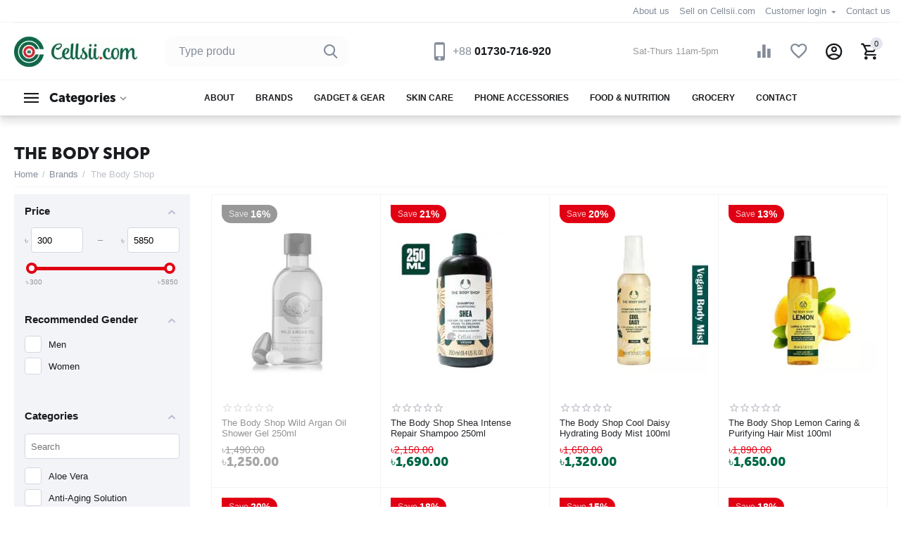

--- FILE ---
content_type: text/html; charset=utf-8
request_url: https://www.cellsii.com/the-body-shop/
body_size: 46437
content:

<!DOCTYPE html>
<html 

    lang="en"
    dir="ltr"
    class=""
>
<head>
<title>Buy The Body Shop Products in Bangladesh - Body Shop Online Store in BD</title>

<base href="https://www.cellsii.com/" />
<meta http-equiv="Content-Type" content="text/html; charset=utf-8" data-ca-mode="" />
<meta name="viewport" content="initial-scale=1.0, width=device-width" />
<meta name="description" content="Buy The Body Shop products online in Bangladesh at best prices from Cellsii.com. Shop now 100% vegetarian cosmetics &amp; beauty products, make-up, skincare Dhaka, Bangladesh. Buy The Body Shop products online with free home delivery in Dhaka." />


    <meta name="keywords" content="The Body Shop products with free home delivery, The Body Shop products online in Dhaka, The Body Shop cosmetics in Bangladesh, The Body Shop beauty products price in Bangladesh, genuine Body Shop make-up beauty product in BD" />


<meta name="format-detection" content="telephone=no">


            <link rel="canonical" href="https://www.cellsii.com/the-body-shop/" />
                    <link rel="next" href="https://www.cellsii.com/the-body-shop/?page=2" />
    



<meta property="og:type" content="website" />
<meta property="og:locale" content="en_US" />
<meta property="og:title" content="Buy The Body Shop Products in Bangladesh - Body Shop Online Store in BD" />
<meta property="og:description" content="Buy The Body Shop products online in Bangladesh at best prices from Cellsii.com. Shop now 100% vegetarian cosmetics &amp; beauty products, make-up, skincare Dhaka, Bangladesh. Buy The Body Shop products online with free home delivery in Dhaka." />
<meta property="og:url" content="https://www.cellsii.com/the-body-shop/" />
    <meta property="og:image" content="https://www.cellsii.com/images/feature_variant/11/The-Body-Shop-Logo-Bangladesh_11323.jpg" />




    <link href="https://www.cellsii.com/images/logos/32/favicon_blg4-dq.ico" rel="shortcut icon" type="image/vnd.microsoft.icon" />


<link rel="preload" crossorigin="anonymous" as="font" href="https://www.cellsii.com/design/themes/abt__unitheme2/media/custom_fonts/MuseoSansBlack.woff?1761104566" type="font/woff" />
<link type="text/css" rel="stylesheet" href="https://www.cellsii.com/var/cache/misc/assets/design/themes/abt__unitheme2/css/standalone.ab49799d3510a305040e131e0edbb665.css?1764046063" />
<script data-no-defer>

(function(w,d,s,l,i){
    w[l]=w[l]||[];
    w[l].push({'gtm.start': new Date().getTime(),event: 'gtm.js'});
    var f=d.getElementsByTagName(s)[0], j=d.createElement(s),dl=l!='dataLayer'?'&l='+l:'';
    j.async=true;j.src='//www.googletagmanager.com/gtm.js?id='+i+dl;f.parentNode.insertBefore(j,f);
})

(window,document,'script','dataLayer','GTM-N2HWX8G');
</script>

<div id="sd-gtm-data" class="hidden"
    data-use-add-to-cart="gtm-add-to-cart"        data-use-wish-list="gtm-wish-list"            >
</div>



    <!-- Facebook Pixel Code -->
    <script type="text/javascript" data-no-defer>
        
            !function(f,b,e,v,n,t,s)
            {if(f.fbq)return;n=f.fbq=function(){n.callMethod?
            n.callMethod.apply(n,arguments):n.queue.push(arguments)};
            if(!f._fbq)f._fbq=n;n.push=n;n.loaded=!0;n.version='2.0';
            n.queue=[];t=b.createElement(e);t.async=!0;
            t.src=v;s=b.getElementsByTagName(e)[0];
            s.parentNode.insertBefore(t,s)}(window, document,'script',
            'https://connect.facebook.net/en_US/fbevents.js');
        
                                    fbq('init', 1144474019776535);
                            fbq('track', 'PageView');
    </script>
                        <noscript><img height="1" width="1" style="display:none"
                src="https://www.facebook.com/tr?id=1144474019776535&ev=PageView&noscript=1"
            /></noscript>
                <!-- End Facebook Pixel Code -->

<!-- Inline script moved to the bottom of the page -->
<!-- Inline script moved to the bottom of the page -->

<!-- Inline script moved to the bottom of the page -->
            <!-- Inline script moved to the bottom of the page -->
        <!-- Inline script moved to the bottom of the page -->

    <!-- Inline script moved to the bottom of the page -->
    <!-- Inline script moved to the bottom of the page -->


<link rel="preload" href="https://www.cellsii.com/images/thumbnails/175/43/logos/32/Cellsii-New-Logo.png" as="image"><link rel="preload" href="https://www.cellsii.com/images/thumbnails/270/270/detailed/82/The-Body-Shop-Wild-Argan-Oil-Shower-Gel.webp" as="image"><link rel="preload" href="https://www.cellsii.com/images/thumbnails/270/270/detailed/82/The-Body-Shop-Shea-Shampoo-250ml.webp" as="image"><link rel="preload" href="https://www.cellsii.com/images/thumbnails/270/270/detailed/79/The-Body-Shop-Cool-Daisy-Hydrating-Body-Mist-100ml.webp" as="image"><link rel="preload" href="https://www.cellsii.com/images/thumbnails/270/270/detailed/79/The-Body-Shop-Lemon-Caring-_-Purifying-Hair-Mist-100ml.webp" as="image"><link rel="preload" href="https://www.cellsii.com/images/thumbnails/270/270/detailed/79/The-Body-Shop-Fresh-Raspberry-Hydrating-Body-Mist-100ml.webp" as="image"><link rel="preload" href="https://www.cellsii.com/images/thumbnails/270/270/detailed/79/The-Body-Shop-Mint-Mattifying-Face-Mist-60ml.webp" as="image"></head>

<body>
        <!-- Facebook Pixel Code -->
    <script data-no-defer>
        
        !function(f,b,e,v,n,t,s){if(f.fbq)return;n=f.fbq=function(){n.callMethod?
                n.callMethod.apply(n,arguments):n.queue.push(arguments)};if(!f._fbq)f._fbq=n;
                n.push=n;n.loaded=!0;n.version='2.0';n.queue=[];t=b.createElement(e);t.async=!0;
                t.src=v;s=b.getElementsByTagName(e)[0];s.parentNode.insertBefore(t,s)}(window,
            document,'script','https://connect.facebook.net/en_US/fbevents.js');
        
        fbq('init', '735475815113584');
        fbq('track', 'PageView');

        </script>
    <!-- End Facebook Pixel Code -->
    <noscript>
        <img height="1" width="1" style="display:none" src="https://www.facebook.com/tr?id=735475815113584&ev=PageView&noscript=1" />
    </noscript>
        <!-- Google Code for Remarketing Tag -->
    <script data-no-defer>
        
                                    var google_tag_params = {
                    'dynx_itemid': '',
                    'dynx_pagetype': 'other',
                    'dynx_totalvalue': 0
                };
                        </script>
    <script data-no-defer>
        /* <![CDATA[ */
        var google_conversion_id = 780879903;
        var google_custom_params = window.google_tag_params;
        var google_remarketing_only = true;
        /* ]]> */
    </script>
    <script src="//www.googleadservices.com/pagead/conversion.js" data-no-defer></script>
<noscript>
    <div style="display:inline;">
        <img height="1" width="1" style="border-style:none;" alt="" src="//googleads.g.doubleclick.net/pagead/viewthroughconversion/780879903/?guid=ON&amp;script=0"/>
    </div>
</noscript>
<noscript><iframe src="//www.googletagmanager.com/ns.html?id=GTM-N2HWX8G"
height="0" width="0" style="display:none;visibility:hidden"></iframe></noscript>
        
        <div class="ty-tygh  " id="tygh_container">

        <div id="ajax_overlay" class="ty-ajax-overlay"></div>
<div id="ajax_loading_box" class="ty-ajax-loading-box"></div>

        <div class="cm-notification-container notification-container">
</div>

        <div class="ty-helper-container " id="tygh_main_container">
            

    

                 
                
<div class="tygh-top-panel clearfix">
    
            <div class="container-fluid  top-grid">
                                                
                                        
                <div class="container-fluid-row">
<div class="row-fluid ">        <div class="span16 top-links-grid " >
                    <div class="top-currencies ty-float-right">
                <div id="currencies_2">

<!--currencies_2--></div>

                    </div><div class="top-quick-links ty-float-right">
                
    

        <div class="ty-text-links-wrapper">
        <span id="sw_text_links_3412" class="ty-text-links-btn cm-combination visible-phone">
            <span 
        class="ty-icon ty-icon-short-list"
                
            ></span>
            <span 
        class="ty-icon ty-icon-down-micro ty-text-links-btn__arrow"
                
            ></span>
        </span>
    
        <ul id="text_links_3412" class="ty-text-links cm-popup-box ty-text-links_show_inline">
                            <li class="ty-text-links__item ty-level-0">
                    <a class="ty-text-links__a"
                                                    href="https://www.cellsii.com/about-us"
                                                                    >
                        About us
                    </a>
                                    </li>
                            <li class="ty-text-links__item ty-level-0">
                    <a class="ty-text-links__a"
                                                    href="https://www.cellsii.com/sell-on-cellsii.com"
                                                                    >
                        Sell on Cellsii.com
                    </a>
                                    </li>
                            <li class="ty-text-links__item ty-level-0 ty-text-links__subitems">
                    <a class="ty-text-links__a"
                                                                    >
                        Customer login
                    </a>
                                            
    

    
        <ul  class="ty-text-links">
                            <li class="ty-text-links__item ty-level-1">
                    <a class="ty-text-links__a"
                                                    href="https://www.cellsii.com/login/"
                                                                    >
                        Sign in
                    </a>
                                    </li>
                            <li class="ty-text-links__item ty-level-1">
                    <a class="ty-text-links__a"
                                                    href="https://www.cellsii.com/profiles-add/"
                                                                    >
                        Create account
                    </a>
                                    </li>
                    </ul>

    
                                    </li>
                            <li class="ty-text-links__item ty-level-0">
                    <a class="ty-text-links__a"
                                                    href="https://www.cellsii.com/contact-us"
                                                                    >
                        Contact us
                    </a>
                                    </li>
                    </ul>

        </div>
    
                    </div>
            </div>
</div>
    </div>
    
        </div>
    

</div>

<div class="tygh-header clearfix">
    
            <div class="container-fluid  header-grid light-header v2">
                                                
                <div class="container-fluid-row">
<div class="row-fluid ">        <div class="span16 top-menu-grid " >
                    <div class="row-fluid ">        <div class="span4 top-logo " >
                    <div class="ty-dropdown-box  top-menu-grid-vetrtical">
        <div id="sw_dropdown_3413" class="ty-dropdown-box__title cm-combination ">
            
                            <a>Categories</a>
                        

        </div>
        <div id="dropdown_3413" class="cm-popup-box ty-dropdown-box__content hidden">
            

<a href="javascript:void(0);" rel="nofollow" class="ut2-btn-close hidden" onclick="$(this).parent().prev().removeClass('open');$(this).parent().addClass('hidden');"><i class="ut2-icon-baseline-close"></i></a><div class="ut2-menu__inbox"><ul class="ty-menu__items cm-responsive-menu"><li class="ty-menu__item cm-menu-item-responsive first-lvl" data-subitems-count="6" data-settings-cols="4"><a class="ty-menu__item-toggle ty-menu__menu-btn visible-phone cm-responsive-menu-toggle"><i class="ut2-icon-outline-expand_more"></i></a><a href="https://www.cellsii.com/phone-accessories/" class="ty-menu__item-link a-first-lvl"><span class="menu-lvl-ctn "><span><bdi>Phone Accessories</bdi></span><i class="icon-right-dir ut2-icon-outline-arrow_forward"></i></span></a><div class="ty-menu__submenu" id="topmenu_308_3413_2775443382">    
        <div class="ty-menu__submenu-items cm-responsive-menu-submenu  with-icon-items clearfix" style="min-height:475px">
            <div style="min-height:475px">
                

    
    <div class="ty-menu__submenu-col"  style="width:25%">
                    <div class="second-lvl" data-elem-index="0">
                
                                <div class="ty-menu__submenu-item-header">
                    <a href="https://www.cellsii.com/apple-accessories/" class="ty-menu__submenu-link">                        <bdi>Apple Accessories</bdi>
                    </a>
                                    </div>
                                    <a class="ty-menu__item-toggle visible-phone cm-responsive-menu-toggle">
                        <i class="ut2-icon-outline-expand_more"></i>
                    </a>
                    <div class="ty-menu__submenu" >
                                                    <div class="ty-menu__submenu-list cm-responsive-menu-submenu" >
                                                                
                                                                                                        <div class="ty-menu__submenu-item">
                                        <a href="https://www.cellsii.com/ipad-cases-covers/" class="ty-menu__submenu-link">
                                            <bdi>iPad Cases/Covers
                                                                                            </bdi>
                                        </a>
                                    </div>
                                                                                                        <div class="ty-menu__submenu-item">
                                        <a href="https://www.cellsii.com/iphone-covers/" class="ty-menu__submenu-link">
                                            <bdi>iPhone Covers
                                                                                            </bdi>
                                        </a>
                                    </div>
                                                                                                        <div class="ty-menu__submenu-item">
                                        <a href="https://www.cellsii.com/lightning-earphones/" class="ty-menu__submenu-link">
                                            <bdi>Lightning Earphones
                                                                                            </bdi>
                                        </a>
                                    </div>
                                                                                                        <div class="ty-menu__submenu-item">
                                        <a href="https://www.cellsii.com/airpods-cases/" class="ty-menu__submenu-link">
                                            <bdi>AirPods Cases
                                                                                            </bdi>
                                        </a>
                                    </div>
                                                                                                        <div class="ty-menu__submenu-item">
                                        <a href="https://www.cellsii.com/lightning-cable/" class="ty-menu__submenu-link">
                                            <bdi>Lightning Cable
                                                                                            </bdi>
                                        </a>
                                    </div>
                                                                

                            </div>
                                                    
                                                                    </div>
                            </div>
                    <div class="second-lvl" data-elem-index="1">
                
                                <div class="ty-menu__submenu-item-header">
                    <a href="https://www.cellsii.com/covers-protections/" class="ty-menu__submenu-link">                        <bdi>Covers &amp; Protections</bdi>
                    </a>
                                    </div>
                                    <a class="ty-menu__item-toggle visible-phone cm-responsive-menu-toggle">
                        <i class="ut2-icon-outline-expand_more"></i>
                    </a>
                    <div class="ty-menu__submenu" >
                                                    <div class="ty-menu__submenu-list hiddenCol cm-responsive-menu-submenu" style="height: 105px;">
                                                                
                                                                                                        <div class="ty-menu__submenu-item">
                                        <a href="https://www.cellsii.com/covers-cases/" class="ty-menu__submenu-link">
                                            <bdi>Covers &amp; Cases
                                                                                            </bdi>
                                        </a>
                                    </div>
                                                                                                        <div class="ty-menu__submenu-item">
                                        <a href="https://www.cellsii.com/mobile-phone-batteries/" class="ty-menu__submenu-link">
                                            <bdi>Mobile Phone Batteries
                                                                                            </bdi>
                                        </a>
                                    </div>
                                                                                                        <div class="ty-menu__submenu-item">
                                        <a href="https://www.cellsii.com/screen-protectors/" class="ty-menu__submenu-link">
                                            <bdi>Screen Protectors
                                                                                            </bdi>
                                        </a>
                                    </div>
                                                                                                        <div class="ty-menu__submenu-item">
                                        <a href="https://www.cellsii.com/power-bank/" class="ty-menu__submenu-link">
                                            <bdi>Power Bank
                                                                                            </bdi>
                                        </a>
                                    </div>
                                                                                                        <div class="ty-menu__submenu-item">
                                        <a href="https://www.cellsii.com/phone-wallets/" class="ty-menu__submenu-link">
                                            <bdi>Phone Wallets
                                                                                            </bdi>
                                        </a>
                                    </div>
                                                                                                        <div class="ty-menu__submenu-item">
                                        <a href="https://www.cellsii.com/flip-covers/" class="ty-menu__submenu-link">
                                            <bdi>Flip Covers
                                                                                            </bdi>
                                        </a>
                                    </div>
                                                                

                            </div>
                                                    
                                                                            <a href="javascript:void(0);" onMouseOver="$(this).prev().addClass('view');$(this).addClass('hidden');" class="ut2-more"><span>More</span></a>
                                            </div>
                            </div>
            </div>
    
    <div class="ty-menu__submenu-col"  style="width:25%">
                    <div class="second-lvl" data-elem-index="2">
                
                                <div class="ty-menu__submenu-item-header">
                    <a href="https://www.cellsii.com/stands-holders/" class="ty-menu__submenu-link">                        <bdi>Stands &amp; Holders</bdi>
                    </a>
                                    </div>
                                    <a class="ty-menu__item-toggle visible-phone cm-responsive-menu-toggle">
                        <i class="ut2-icon-outline-expand_more"></i>
                    </a>
                    <div class="ty-menu__submenu" >
                                                    <div class="ty-menu__submenu-list cm-responsive-menu-submenu" >
                                                                
                                                                                                        <div class="ty-menu__submenu-item">
                                        <a href="https://www.cellsii.com/selfie-sticks/" class="ty-menu__submenu-link">
                                            <bdi>Selfie Sticks
                                                                                            </bdi>
                                        </a>
                                    </div>
                                                                

                            </div>
                                                    
                                                                    </div>
                            </div>
                    <div class="second-lvl" data-elem-index="3">
                
                                <div class="ty-menu__submenu-item-header">
                    <a href="https://www.cellsii.com/tablet-accessories/" class="ty-menu__submenu-link">                        <bdi>Tablet &amp; Accessories</bdi>
                    </a>
                                    </div>
                                    <a class="ty-menu__item-toggle visible-phone cm-responsive-menu-toggle">
                        <i class="ut2-icon-outline-expand_more"></i>
                    </a>
                    <div class="ty-menu__submenu" >
                                                    <div class="ty-menu__submenu-list cm-responsive-menu-submenu" >
                                                                
                                                                                                        <div class="ty-menu__submenu-item">
                                        <a href="https://www.cellsii.com/stylus-pens/" class="ty-menu__submenu-link">
                                            <bdi>Stylus Pens
                                                                                            </bdi>
                                        </a>
                                    </div>
                                                                                                        <div class="ty-menu__submenu-item">
                                        <a href="https://www.cellsii.com/tablets/" class="ty-menu__submenu-link">
                                            <bdi>Tablets
                                                                                            </bdi>
                                        </a>
                                    </div>
                                                                

                            </div>
                                                    
                                                                    </div>
                            </div>
            </div>
    
    <div class="ty-menu__submenu-col"  style="width:25%">
                    <div class="second-lvl" data-elem-index="4">
                
                                <div class="ty-menu__submenu-item-header">
                    <a href="https://www.cellsii.com/cables-chargers-adapters/" class="ty-menu__submenu-link">                        <bdi>Cables, Chargers &amp; Adapters</bdi>
                    </a>
                                    </div>
                                    <a class="ty-menu__item-toggle visible-phone cm-responsive-menu-toggle">
                        <i class="ut2-icon-outline-expand_more"></i>
                    </a>
                    <div class="ty-menu__submenu" >
                                                    <div class="ty-menu__submenu-list hiddenCol cm-responsive-menu-submenu" style="height: 105px;">
                                                                
                                                                                                        <div class="ty-menu__submenu-item">
                                        <a href="https://www.cellsii.com/mobile-chargers/" class="ty-menu__submenu-link">
                                            <bdi>Mobile Chargers
                                                                                            </bdi>
                                        </a>
                                    </div>
                                                                                                        <div class="ty-menu__submenu-item">
                                        <a href="https://www.cellsii.com/usb-data-hub/" class="ty-menu__submenu-link">
                                            <bdi>USB Data Hub
                                                                                            </bdi>
                                        </a>
                                    </div>
                                                                                                        <div class="ty-menu__submenu-item">
                                        <a href="https://www.cellsii.com/cables-converters/" class="ty-menu__submenu-link">
                                            <bdi>Cables &amp; Converters
                                                                                            </bdi>
                                        </a>
                                    </div>
                                                                                                        <div class="ty-menu__submenu-item">
                                        <a href="https://www.cellsii.com/travel-chargers/" class="ty-menu__submenu-link">
                                            <bdi>Travel Chargers
                                                                                            </bdi>
                                        </a>
                                    </div>
                                                                                                        <div class="ty-menu__submenu-item">
                                        <a href="https://www.cellsii.com/power-adapters-strips/" class="ty-menu__submenu-link">
                                            <bdi>Power Adapters &amp; Strips
                                                                                            </bdi>
                                        </a>
                                    </div>
                                                                                                        <div class="ty-menu__submenu-item">
                                        <a href="https://www.cellsii.com/type-c-cables/" class="ty-menu__submenu-link">
                                            <bdi>Type C Cables
                                                                                            </bdi>
                                        </a>
                                    </div>
                                                                                                        <div class="ty-menu__submenu-item">
                                        <a href="https://www.cellsii.com/micro-usb-cables/" class="ty-menu__submenu-link">
                                            <bdi>Micro USB Cables
                                                                                            </bdi>
                                        </a>
                                    </div>
                                                                                                        <div class="ty-menu__submenu-item">
                                        <a href="https://www.cellsii.com/usb-cables/" class="ty-menu__submenu-link">
                                            <bdi>USB Cables
                                                                                            </bdi>
                                        </a>
                                    </div>
                                                                

                            </div>
                                                    
                                                                            <a href="javascript:void(0);" onMouseOver="$(this).prev().addClass('view');$(this).addClass('hidden');" class="ut2-more"><span>More</span></a>
                                            </div>
                            </div>
            </div>
    
    <div class="ty-menu__submenu-col"  style="width:25%">
                    <div class="second-lvl" data-elem-index="5">
                
                                <div class="ty-menu__submenu-item-header">
                    <a href="https://www.cellsii.com/telephones-accessories/" class="ty-menu__submenu-link">                        <bdi>Telephones &amp; Accessories</bdi>
                    </a>
                                    </div>
                                    <a class="ty-menu__item-toggle visible-phone cm-responsive-menu-toggle">
                        <i class="ut2-icon-outline-expand_more"></i>
                    </a>
                    <div class="ty-menu__submenu" >
                                                    <div class="ty-menu__submenu-list cm-responsive-menu-submenu" >
                                                                
                                                                                                        <div class="ty-menu__submenu-item">
                                        <a href="https://www.cellsii.com/landline-phones/" class="ty-menu__submenu-link">
                                            <bdi>Landline Phones
                                                                                            </bdi>
                                        </a>
                                    </div>
                                                                

                            </div>
                                                    
                                                                    </div>
                            </div>
            </div>


<!-- Inline script moved to the bottom of the page -->
            </div>
        </div>
    

</div></li><li class="ty-menu__item cm-menu-item-responsive first-lvl" data-subitems-count="10" data-settings-cols="4"><a class="ty-menu__item-toggle ty-menu__menu-btn visible-phone cm-responsive-menu-toggle"><i class="ut2-icon-outline-expand_more"></i></a><a href="javascript:void(0)" class="ty-menu__item-link a-first-lvl"><span class="menu-lvl-ctn "><span><bdi>Electronics</bdi></span><i class="icon-right-dir ut2-icon-outline-arrow_forward"></i></span></a><div class="ty-menu__submenu" id="topmenu_308_3413_1813775417">    
        <div class="ty-menu__submenu-items cm-responsive-menu-submenu  with-icon-items clearfix" style="min-height:475px">
            <div style="min-height:475px">
                

    
    <div class="ty-menu__submenu-col"  style="width:25%">
                    <div class="second-lvl" data-elem-index="0">
                
                                <div class="ty-menu__submenu-item-header">
                    <a href="https://www.cellsii.com/audio-home-theatre/" class="ty-menu__submenu-link">                        <bdi>Audio &amp; Home Theatre</bdi>
                    </a>
                                    </div>
                                    <a class="ty-menu__item-toggle visible-phone cm-responsive-menu-toggle">
                        <i class="ut2-icon-outline-expand_more"></i>
                    </a>
                    <div class="ty-menu__submenu" >
                                                    <div class="ty-menu__submenu-list hiddenCol cm-responsive-menu-submenu" style="height: 105px;">
                                                                
                                                                                                        <div class="ty-menu__submenu-item">
                                        <a href="https://www.cellsii.com/earphones-headphones/" class="ty-menu__submenu-link">
                                            <bdi> Earphones &amp; Headphones
                                                                                            </bdi>
                                        </a>
                                    </div>
                                                                                                        <div class="ty-menu__submenu-item">
                                        <a href="https://www.cellsii.com/earbuds/" class="ty-menu__submenu-link">
                                            <bdi>Earbuds
                                                                                            </bdi>
                                        </a>
                                    </div>
                                                                                                        <div class="ty-menu__submenu-item">
                                        <a href="https://www.cellsii.com/speaker/" class="ty-menu__submenu-link">
                                            <bdi>Speaker
                                                                                            </bdi>
                                        </a>
                                    </div>
                                                                                                        <div class="ty-menu__submenu-item">
                                        <a href="https://www.cellsii.com/gaming-headphones/" class="ty-menu__submenu-link">
                                            <bdi>Gaming Headphones
                                                                                            </bdi>
                                        </a>
                                    </div>
                                                                                                        <div class="ty-menu__submenu-item">
                                        <a href="https://www.cellsii.com/home-theater-system/" class="ty-menu__submenu-link">
                                            <bdi>Home Theater System
                                                                                            </bdi>
                                        </a>
                                    </div>
                                                                                                        <div class="ty-menu__submenu-item">
                                        <a href="https://www.cellsii.com/sound-card/" class="ty-menu__submenu-link">
                                            <bdi>Sound Card
                                                                                            </bdi>
                                        </a>
                                    </div>
                                                                

                            </div>
                                                    
                                                                            <a href="javascript:void(0);" onMouseOver="$(this).prev().addClass('view');$(this).addClass('hidden');" class="ut2-more"><span>More</span></a>
                                            </div>
                            </div>
                    <div class="second-lvl" data-elem-index="1">
                
                                <div class="ty-menu__submenu-item-header">
                    <a href="https://www.cellsii.com/wearable-devices/" class="ty-menu__submenu-link">                        <bdi>Wearable Devices</bdi>
                    </a>
                                    </div>
                                    <a class="ty-menu__item-toggle visible-phone cm-responsive-menu-toggle">
                        <i class="ut2-icon-outline-expand_more"></i>
                    </a>
                    <div class="ty-menu__submenu" >
                                                    <div class="ty-menu__submenu-list cm-responsive-menu-submenu" >
                                                                
                                                                                                        <div class="ty-menu__submenu-item">
                                        <a href="https://www.cellsii.com/smart-watches/" class="ty-menu__submenu-link">
                                            <bdi>Smart Watches
                                                                                            </bdi>
                                        </a>
                                    </div>
                                                                                                        <div class="ty-menu__submenu-item">
                                        <a href="https://www.cellsii.com/smart-band/" class="ty-menu__submenu-link">
                                            <bdi>Smart Band
                                                                                            </bdi>
                                        </a>
                                    </div>
                                                                                                        <div class="ty-menu__submenu-item">
                                        <a href="https://www.cellsii.com/mens-watches/" class="ty-menu__submenu-link">
                                            <bdi>Men&#039;s Watches
                                                                                            </bdi>
                                        </a>
                                    </div>
                                                                                                        <div class="ty-menu__submenu-item">
                                        <a href="https://www.cellsii.com/womens-watches/" class="ty-menu__submenu-link">
                                            <bdi>Women&#039;s Watches
                                                                                            </bdi>
                                        </a>
                                    </div>
                                                                                                        <div class="ty-menu__submenu-item">
                                        <a href="https://www.cellsii.com/mechanical-watches/" class="ty-menu__submenu-link">
                                            <bdi>Mechanical Watches
                                                                                            </bdi>
                                        </a>
                                    </div>
                                                                

                            </div>
                                                    
                                                                    </div>
                            </div>
                    <div class="second-lvl" data-elem-index="2">
                
                                <div class="ty-menu__submenu-item-header">
                    <a href="https://www.cellsii.com/watch-accessories/" class="ty-menu__submenu-link">                        <bdi>Watch Accessories</bdi>
                    </a>
                                    </div>
                                    <a class="ty-menu__item-toggle visible-phone cm-responsive-menu-toggle">
                        <i class="ut2-icon-outline-expand_more"></i>
                    </a>
                    <div class="ty-menu__submenu" >
                                                    <div class="ty-menu__submenu-list cm-responsive-menu-submenu" >
                                                                
                                                                                                        <div class="ty-menu__submenu-item">
                                        <a href="https://www.cellsii.com/watch-strap/" class="ty-menu__submenu-link">
                                            <bdi>Watch Strap
                                                                                            </bdi>
                                        </a>
                                    </div>
                                                                                                        <div class="ty-menu__submenu-item">
                                        <a href="https://www.cellsii.com/smart-watch-chargers/" class="ty-menu__submenu-link">
                                            <bdi>Smart Watch Chargers
                                                                                            </bdi>
                                        </a>
                                    </div>
                                                                                                        <div class="ty-menu__submenu-item">
                                        <a href="https://www.cellsii.com/watch-protection/" class="ty-menu__submenu-link">
                                            <bdi>Watch Protection
                                                                                            </bdi>
                                        </a>
                                    </div>
                                                                

                            </div>
                                                    
                                                                    </div>
                            </div>
            </div>
    
    <div class="ty-menu__submenu-col"  style="width:25%">
                    <div class="second-lvl" data-elem-index="3">
                
                                <div class="ty-menu__submenu-item-header">
                    <a href="https://www.cellsii.com/security-equipments/" class="ty-menu__submenu-link">                        <bdi>Security Equipments</bdi>
                    </a>
                                    </div>
                                    <a class="ty-menu__item-toggle visible-phone cm-responsive-menu-toggle">
                        <i class="ut2-icon-outline-expand_more"></i>
                    </a>
                    <div class="ty-menu__submenu" >
                                                    <div class="ty-menu__submenu-list cm-responsive-menu-submenu" >
                                                                
                                                                                                        <div class="ty-menu__submenu-item">
                                        <a href="https://www.cellsii.com/ip-cameras/" class="ty-menu__submenu-link">
                                            <bdi>IP Cameras
                                                                                            </bdi>
                                        </a>
                                    </div>
                                                                

                            </div>
                                                    
                                                                    </div>
                            </div>
                    <div class="second-lvl" data-elem-index="4">
                
                                <div class="ty-menu__submenu-item-header">
                    <a href="https://www.cellsii.com/video-games/" class="ty-menu__submenu-link">                        <bdi>Video Games</bdi>
                    </a>
                                    </div>
                                    <a class="ty-menu__item-toggle visible-phone cm-responsive-menu-toggle">
                        <i class="ut2-icon-outline-expand_more"></i>
                    </a>
                    <div class="ty-menu__submenu" >
                                                    <div class="ty-menu__submenu-list cm-responsive-menu-submenu" >
                                                                
                                                                                                        <div class="ty-menu__submenu-item">
                                        <a href="https://www.cellsii.com/game-controllers/" class="ty-menu__submenu-link">
                                            <bdi>Game Controllers
                                                                                            </bdi>
                                        </a>
                                    </div>
                                                                

                            </div>
                                                    
                                                                    </div>
                            </div>
                    <div class="second-lvl" data-elem-index="5">
                
                                <div class="ty-menu__submenu-item-header">
                    <a href="https://www.cellsii.com/audio-video-accessories/" class="ty-menu__submenu-link">                        <bdi>Audio-Video Accessories</bdi>
                    </a>
                                    </div>
                                    <a class="ty-menu__item-toggle visible-phone cm-responsive-menu-toggle">
                        <i class="ut2-icon-outline-expand_more"></i>
                    </a>
                    <div class="ty-menu__submenu" >
                                                    <div class="ty-menu__submenu-list cm-responsive-menu-submenu" >
                                                                
                                                                                                        <div class="ty-menu__submenu-item">
                                        <a href="https://www.cellsii.com/microphone/" class="ty-menu__submenu-link">
                                            <bdi>Microphone
                                                                                            </bdi>
                                        </a>
                                    </div>
                                                                                                        <div class="ty-menu__submenu-item">
                                        <a href="https://www.cellsii.com/vr-headset/" class="ty-menu__submenu-link">
                                            <bdi>VR Headset
                                                                                            </bdi>
                                        </a>
                                    </div>
                                                                                                        <div class="ty-menu__submenu-item">
                                        <a href="https://www.cellsii.com/audio-cables-adapters/" class="ty-menu__submenu-link">
                                            <bdi>Audio Cables &amp; Adapters
                                                                                            </bdi>
                                        </a>
                                    </div>
                                                                                                        <div class="ty-menu__submenu-item">
                                        <a href="https://www.cellsii.com/webcams/" class="ty-menu__submenu-link">
                                            <bdi>Webcams
                                                                                            </bdi>
                                        </a>
                                    </div>
                                                                

                            </div>
                                                    
                                                                    </div>
                            </div>
            </div>
    
    <div class="ty-menu__submenu-col"  style="width:25%">
                    <div class="second-lvl" data-elem-index="6">
                
                                <div class="ty-menu__submenu-item-header">
                    <a href="https://www.cellsii.com/camera-and-photo/" class="ty-menu__submenu-link">                        <bdi>Camera &amp; Photo</bdi>
                    </a>
                                    </div>
                                    <a class="ty-menu__item-toggle visible-phone cm-responsive-menu-toggle">
                        <i class="ut2-icon-outline-expand_more"></i>
                    </a>
                    <div class="ty-menu__submenu" >
                                                    <div class="ty-menu__submenu-list cm-responsive-menu-submenu" >
                                                                
                                                                                                        <div class="ty-menu__submenu-item">
                                        <a href="https://www.cellsii.com/gimbal/" class="ty-menu__submenu-link">
                                            <bdi>Gimbal
                                                                                            </bdi>
                                        </a>
                                    </div>
                                                                                                        <div class="ty-menu__submenu-item">
                                        <a href="https://www.cellsii.com/action-cameras/" class="ty-menu__submenu-link">
                                            <bdi>Action Cameras
                                                                                            </bdi>
                                        </a>
                                    </div>
                                                                

                            </div>
                                                    
                                                                    </div>
                            </div>
                    <div class="second-lvl" data-elem-index="7">
                
                                <div class="ty-menu__submenu-item-header">
                    <a href="https://www.cellsii.com/television/" class="ty-menu__submenu-link">                        <bdi>Television</bdi>
                    </a>
                                    </div>
                                    <a class="ty-menu__item-toggle visible-phone cm-responsive-menu-toggle">
                        <i class="ut2-icon-outline-expand_more"></i>
                    </a>
                    <div class="ty-menu__submenu" >
                                                    <div class="ty-menu__submenu-list cm-responsive-menu-submenu" >
                                                                
                                                                                                        <div class="ty-menu__submenu-item">
                                        <a href="https://www.cellsii.com/full-hd-led-tv/" class="ty-menu__submenu-link">
                                            <bdi>Full HD LED TV
                                                                                            </bdi>
                                        </a>
                                    </div>
                                                                                                        <div class="ty-menu__submenu-item">
                                        <a href="https://www.cellsii.com/smart-android-tv/" class="ty-menu__submenu-link">
                                            <bdi>Smart Android TV
                                                                                            </bdi>
                                        </a>
                                    </div>
                                                                                                        <div class="ty-menu__submenu-item">
                                        <a href="https://www.cellsii.com/smart-led-tv/" class="ty-menu__submenu-link">
                                            <bdi>Smart LED TV
                                                                                            </bdi>
                                        </a>
                                    </div>
                                                                

                            </div>
                                                    
                                                                    </div>
                            </div>
            </div>
    
    <div class="ty-menu__submenu-col"  style="width:25%">
                    <div class="second-lvl" data-elem-index="8">
                
                                <div class="ty-menu__submenu-item-header">
                    <a href="https://www.cellsii.com/tv-accessories/" class="ty-menu__submenu-link">                        <bdi>TV Accessories</bdi>
                    </a>
                                    </div>
                                    <a class="ty-menu__item-toggle visible-phone cm-responsive-menu-toggle">
                        <i class="ut2-icon-outline-expand_more"></i>
                    </a>
                    <div class="ty-menu__submenu" >
                                                    <div class="ty-menu__submenu-list cm-responsive-menu-submenu" >
                                                                
                                                                                                        <div class="ty-menu__submenu-item">
                                        <a href="https://www.cellsii.com/smart-tv-box/" class="ty-menu__submenu-link">
                                            <bdi>Smart TV Box
                                                                                            </bdi>
                                        </a>
                                    </div>
                                                                                                        <div class="ty-menu__submenu-item">
                                        <a href="https://www.cellsii.com/remote-control/" class="ty-menu__submenu-link">
                                            <bdi>Remote Control
                                                                                            </bdi>
                                        </a>
                                    </div>
                                                                                                        <div class="ty-menu__submenu-item">
                                        <a href="https://www.cellsii.com/wall-mounts/" class="ty-menu__submenu-link">
                                            <bdi>Wall Mounts
                                                                                            </bdi>
                                        </a>
                                    </div>
                                                                

                            </div>
                                                    
                                                                    </div>
                            </div>
                    <div class="second-lvl" data-elem-index="9">
                
                                <div class="ty-menu__submenu-item-header">
                    <a href="https://www.cellsii.com/smart-card-readers/" class="ty-menu__submenu-link no-items">                        <bdi>Smart Card Readers</bdi>
                    </a>
                                    </div>
                            </div>
            </div>



            </div>
        </div>
    

</div></li><li class="ty-menu__item cm-menu-item-responsive first-lvl" data-subitems-count="4" data-settings-cols="4"><a class="ty-menu__item-toggle ty-menu__menu-btn visible-phone cm-responsive-menu-toggle"><i class="ut2-icon-outline-expand_more"></i></a><a href="javascript:void(0)" class="ty-menu__item-link a-first-lvl"><span class="menu-lvl-ctn "><span><bdi>Computer &amp; Networking</bdi></span><i class="icon-right-dir ut2-icon-outline-arrow_forward"></i></span></a><div class="ty-menu__submenu" id="topmenu_308_3413_1437881029">    
        <div class="ty-menu__submenu-items cm-responsive-menu-submenu  with-icon-items clearfix" style="min-height:475px">
            <div style="min-height:475px">
                

    
    <div class="ty-menu__submenu-col"  style="width:25%">
                    <div class="second-lvl" data-elem-index="0">
                
                                <div class="ty-menu__submenu-item-header">
                    <a href="https://www.cellsii.com/macbook-accessories/" class="ty-menu__submenu-link">                        <bdi>MacBook Accessories</bdi>
                    </a>
                                    </div>
                                    <a class="ty-menu__item-toggle visible-phone cm-responsive-menu-toggle">
                        <i class="ut2-icon-outline-expand_more"></i>
                    </a>
                    <div class="ty-menu__submenu" >
                                                    <div class="ty-menu__submenu-list cm-responsive-menu-submenu" >
                                                                
                                                                                                        <div class="ty-menu__submenu-item">
                                        <a href="https://www.cellsii.com/macbook-screen-protectors/" class="ty-menu__submenu-link">
                                            <bdi>MacBook Screen Protectors
                                                                                            </bdi>
                                        </a>
                                    </div>
                                                                                                        <div class="ty-menu__submenu-item">
                                        <a href="https://www.cellsii.com/macbook-stands/" class="ty-menu__submenu-link">
                                            <bdi>MacBook Stands
                                                                                            </bdi>
                                        </a>
                                    </div>
                                                                                                        <div class="ty-menu__submenu-item">
                                        <a href="https://www.cellsii.com/macbook-bags/" class="ty-menu__submenu-link">
                                            <bdi>MacBook Bags
                                                                                            </bdi>
                                        </a>
                                    </div>
                                                                                                        <div class="ty-menu__submenu-item">
                                        <a href="https://www.cellsii.com/hubs-adapters/" class="ty-menu__submenu-link">
                                            <bdi>Hubs-Adapters
                                                                                            </bdi>
                                        </a>
                                    </div>
                                                                                                        <div class="ty-menu__submenu-item">
                                        <a href="https://www.cellsii.com/mouse-keyboard/" class="ty-menu__submenu-link">
                                            <bdi>Mouse &amp; Keyboard
                                                                                            </bdi>
                                        </a>
                                    </div>
                                                                

                            </div>
                                                    
                                                                    </div>
                            </div>
            </div>
    
    <div class="ty-menu__submenu-col"  style="width:25%">
                    <div class="second-lvl" data-elem-index="1">
                
                                <div class="ty-menu__submenu-item-header">
                    <a href="https://www.cellsii.com/networking/" class="ty-menu__submenu-link">                        <bdi>Networking</bdi>
                    </a>
                                    </div>
                                    <a class="ty-menu__item-toggle visible-phone cm-responsive-menu-toggle">
                        <i class="ut2-icon-outline-expand_more"></i>
                    </a>
                    <div class="ty-menu__submenu" >
                                                    <div class="ty-menu__submenu-list cm-responsive-menu-submenu" >
                                                                
                                                                                                        <div class="ty-menu__submenu-item">
                                        <a href="https://www.cellsii.com/routers/" class="ty-menu__submenu-link">
                                            <bdi>Routers
                                                                                            </bdi>
                                        </a>
                                    </div>
                                                                                                        <div class="ty-menu__submenu-item">
                                        <a href="https://www.cellsii.com/wifi-range-extenders/" class="ty-menu__submenu-link">
                                            <bdi>WiFi Range Extenders
                                                                                            </bdi>
                                        </a>
                                    </div>
                                                                

                            </div>
                                                    
                                                                    </div>
                            </div>
            </div>
    
    <div class="ty-menu__submenu-col"  style="width:25%">
                    <div class="second-lvl" data-elem-index="2">
                
                                <div class="ty-menu__submenu-item-header">
                    <a href="https://www.cellsii.com/computer-accessories/" class="ty-menu__submenu-link">                        <bdi>Computer Accessories</bdi>
                    </a>
                                    </div>
                                    <a class="ty-menu__item-toggle visible-phone cm-responsive-menu-toggle">
                        <i class="ut2-icon-outline-expand_more"></i>
                    </a>
                    <div class="ty-menu__submenu" >
                                                    <div class="ty-menu__submenu-list hiddenCol cm-responsive-menu-submenu" style="height: 105px;">
                                                                
                                                                                                        <div class="ty-menu__submenu-item">
                                        <a href="https://www.cellsii.com/laptop-stand/" class="ty-menu__submenu-link">
                                            <bdi>Laptop Stand
                                                                                            </bdi>
                                        </a>
                                    </div>
                                                                                                        <div class="ty-menu__submenu-item">
                                        <a href="https://www.cellsii.com/mouse/" class="ty-menu__submenu-link">
                                            <bdi>Mouse
                                                                                            </bdi>
                                        </a>
                                    </div>
                                                                                                        <div class="ty-menu__submenu-item">
                                        <a href="https://www.cellsii.com/laptop-bag/" class="ty-menu__submenu-link">
                                            <bdi>Laptop Bag
                                                                                            </bdi>
                                        </a>
                                    </div>
                                                                                                        <div class="ty-menu__submenu-item">
                                        <a href="https://www.cellsii.com/keyboard/" class="ty-menu__submenu-link">
                                            <bdi>Keyboard
                                                                                            </bdi>
                                        </a>
                                    </div>
                                                                                                        <div class="ty-menu__submenu-item">
                                        <a href="https://www.cellsii.com/portable-hard-drive/" class="ty-menu__submenu-link">
                                            <bdi>Portable Hard Drive
                                                                                            </bdi>
                                        </a>
                                    </div>
                                                                                                        <div class="ty-menu__submenu-item">
                                        <a href="https://www.cellsii.com/pen-drive/" class="ty-menu__submenu-link">
                                            <bdi>Pen Drive
                                                                                            </bdi>
                                        </a>
                                    </div>
                                                                                                        <div class="ty-menu__submenu-item">
                                        <a href="https://www.cellsii.com/printers/" class="ty-menu__submenu-link">
                                            <bdi>Printers
                                                                                            </bdi>
                                        </a>
                                    </div>
                                                                                                        <div class="ty-menu__submenu-item">
                                        <a href="https://www.cellsii.com/memory-cards/" class="ty-menu__submenu-link">
                                            <bdi>Memory Cards
                                                                                            </bdi>
                                        </a>
                                    </div>
                                                                

                            </div>
                                                    
                                                                            <a href="javascript:void(0);" onMouseOver="$(this).prev().addClass('view');$(this).addClass('hidden');" class="ut2-more"><span>More</span></a>
                                            </div>
                            </div>
            </div>
    
    <div class="ty-menu__submenu-col"  style="width:25%">
                    <div class="second-lvl" data-elem-index="3">
                
                                <div class="ty-menu__submenu-item-header">
                    <a href="https://www.cellsii.com/laptop-notebook/" class="ty-menu__submenu-link">                        <bdi>Laptop &amp; Notebook</bdi>
                    </a>
                                    </div>
                                    <a class="ty-menu__item-toggle visible-phone cm-responsive-menu-toggle">
                        <i class="ut2-icon-outline-expand_more"></i>
                    </a>
                    <div class="ty-menu__submenu" >
                                                    <div class="ty-menu__submenu-list cm-responsive-menu-submenu" >
                                                                
                                                                                                        <div class="ty-menu__submenu-item">
                                        <a href="https://www.cellsii.com/xiaomi-mi/" class="ty-menu__submenu-link">
                                            <bdi>Xiaomi Mi
                                                                                            </bdi>
                                        </a>
                                    </div>
                                                                

                            </div>
                                                    
                                                                    </div>
                            </div>
            </div>



            </div>
        </div>
    

</div></li><li class="ty-menu__item cm-menu-item-responsive first-lvl" data-subitems-count="9" data-settings-cols="4"><a class="ty-menu__item-toggle ty-menu__menu-btn visible-phone cm-responsive-menu-toggle"><i class="ut2-icon-outline-expand_more"></i></a><a href="javascript:void(0)" class="ty-menu__item-link a-first-lvl"><span class="menu-lvl-ctn "><span><bdi>Lifestyle</bdi></span><i class="icon-right-dir ut2-icon-outline-arrow_forward"></i></span></a><div class="ty-menu__submenu" id="topmenu_308_3413_2977974376">    
        <div class="ty-menu__submenu-items cm-responsive-menu-submenu  with-icon-items clearfix" style="min-height:475px">
            <div style="min-height:475px">
                

    
    <div class="ty-menu__submenu-col"  style="width:25%">
                    <div class="second-lvl" data-elem-index="0">
                
                                <div class="ty-menu__submenu-item-header">
                    <a href="https://www.cellsii.com/bags-travel/" class="ty-menu__submenu-link">                        <bdi>Bags &amp; Travel</bdi>
                    </a>
                                    </div>
                                    <a class="ty-menu__item-toggle visible-phone cm-responsive-menu-toggle">
                        <i class="ut2-icon-outline-expand_more"></i>
                    </a>
                    <div class="ty-menu__submenu" >
                                                    <div class="ty-menu__submenu-list hiddenCol cm-responsive-menu-submenu" style="height: 105px;">
                                                                
                                                                                                        <div class="ty-menu__submenu-item">
                                        <a href="https://www.cellsii.com/backpacks/" class="ty-menu__submenu-link">
                                            <bdi>Backpacks
                                                                                            </bdi>
                                        </a>
                                    </div>
                                                                                                        <div class="ty-menu__submenu-item">
                                        <a href="https://www.cellsii.com/travel-bags/" class="ty-menu__submenu-link">
                                            <bdi>Travel Bags
                                                                                            </bdi>
                                        </a>
                                    </div>
                                                                                                        <div class="ty-menu__submenu-item">
                                        <a href="https://www.cellsii.com/travel-accessories/" class="ty-menu__submenu-link">
                                            <bdi>Travel Accessories
                                                                                            </bdi>
                                        </a>
                                    </div>
                                                                                                        <div class="ty-menu__submenu-item">
                                        <a href="https://www.cellsii.com/leather-wallet/" class="ty-menu__submenu-link">
                                            <bdi>Leather Wallets
                                                                                            </bdi>
                                        </a>
                                    </div>
                                                                                                        <div class="ty-menu__submenu-item">
                                        <a href="https://www.cellsii.com/waist-bags/" class="ty-menu__submenu-link">
                                            <bdi>Waist Bags
                                                                                            </bdi>
                                        </a>
                                    </div>
                                                                                                        <div class="ty-menu__submenu-item">
                                        <a href="https://www.cellsii.com/ladies-bags/" class="ty-menu__submenu-link">
                                            <bdi>Ladies Bags
                                                                                            </bdi>
                                        </a>
                                    </div>
                                                                

                            </div>
                                                    
                                                                            <a href="javascript:void(0);" onMouseOver="$(this).prev().addClass('view');$(this).addClass('hidden');" class="ut2-more"><span>More</span></a>
                                            </div>
                            </div>
                    <div class="second-lvl" data-elem-index="1">
                
                                <div class="ty-menu__submenu-item-header">
                    <a href="https://www.cellsii.com/hair-care-styling/" class="ty-menu__submenu-link">                        <bdi>Hair Care &amp; Styling</bdi>
                    </a>
                                    </div>
                                    <a class="ty-menu__item-toggle visible-phone cm-responsive-menu-toggle">
                        <i class="ut2-icon-outline-expand_more"></i>
                    </a>
                    <div class="ty-menu__submenu" >
                                                    <div class="ty-menu__submenu-list cm-responsive-menu-submenu" >
                                                                
                                                                                                        <div class="ty-menu__submenu-item">
                                        <a href="https://www.cellsii.com/hair-oil/" class="ty-menu__submenu-link">
                                            <bdi>Hair Oil
                                                                                            </bdi>
                                        </a>
                                    </div>
                                                                                                        <div class="ty-menu__submenu-item">
                                        <a href="https://www.cellsii.com/shampoos-conditioners/" class="ty-menu__submenu-link">
                                            <bdi>Shampoos &amp; Conditioners
                                                                                            </bdi>
                                        </a>
                                    </div>
                                                                                                        <div class="ty-menu__submenu-item">
                                        <a href="https://www.cellsii.com/hair-treatments/" class="ty-menu__submenu-link">
                                            <bdi>Hair Treatments
                                                                                            </bdi>
                                        </a>
                                    </div>
                                                                                                        <div class="ty-menu__submenu-item">
                                        <a href="https://www.cellsii.com/hair-color/" class="ty-menu__submenu-link">
                                            <bdi>Hair Color
                                                                                            </bdi>
                                        </a>
                                    </div>
                                                                                                        <div class="ty-menu__submenu-item">
                                        <a href="https://www.cellsii.com/hair-gel-cream-styling/" class="ty-menu__submenu-link">
                                            <bdi>Hair Gel, Cream &amp; Styling
                                                                                            </bdi>
                                        </a>
                                    </div>
                                                                

                            </div>
                                                    
                                                                    </div>
                            </div>
                    <div class="second-lvl" data-elem-index="2">
                
                                <div class="ty-menu__submenu-item-header">
                    <a href="https://www.cellsii.com/body-skin-care/" class="ty-menu__submenu-link">                        <bdi>Body &amp; Skin Care</bdi>
                    </a>
                                    </div>
                                    <a class="ty-menu__item-toggle visible-phone cm-responsive-menu-toggle">
                        <i class="ut2-icon-outline-expand_more"></i>
                    </a>
                    <div class="ty-menu__submenu" >
                                                    <div class="ty-menu__submenu-list hiddenCol cm-responsive-menu-submenu" style="height: 105px;">
                                                                
                                                                                                        <div class="ty-menu__submenu-item">
                                        <a href="https://www.cellsii.com/cleansers-face-wash/" class="ty-menu__submenu-link">
                                            <bdi>Cleansers &amp; Face Wash
                                                                                            </bdi>
                                        </a>
                                    </div>
                                                                                                        <div class="ty-menu__submenu-item">
                                        <a href="https://www.cellsii.com/anti-aging-products/" class="ty-menu__submenu-link">
                                            <bdi>Anti-Aging Products
                                                                                            </bdi>
                                        </a>
                                    </div>
                                                                                                        <div class="ty-menu__submenu-item">
                                        <a href="https://www.cellsii.com/body-lotion/" class="ty-menu__submenu-link">
                                            <bdi>Body Lotion
                                                                                            </bdi>
                                        </a>
                                    </div>
                                                                                                        <div class="ty-menu__submenu-item">
                                        <a href="https://www.cellsii.com/skin-brightening/" class="ty-menu__submenu-link">
                                            <bdi>Skin Brightening
                                                                                            </bdi>
                                        </a>
                                    </div>
                                                                                                        <div class="ty-menu__submenu-item">
                                        <a href="https://www.cellsii.com/acne-blemish-treatment/" class="ty-menu__submenu-link">
                                            <bdi>Acne &amp; Blemish Treatment
                                                                                            </bdi>
                                        </a>
                                    </div>
                                                                                                        <div class="ty-menu__submenu-item">
                                        <a href="https://www.cellsii.com/creams-moisturizers/" class="ty-menu__submenu-link">
                                            <bdi>Creams &amp; Moisturizers
                                                                                            </bdi>
                                        </a>
                                    </div>
                                                                                                        <div class="ty-menu__submenu-item">
                                        <a href="https://www.cellsii.com/facial-kits-masks/" class="ty-menu__submenu-link">
                                            <bdi>Facial Kits &amp; Masks
                                                                                            </bdi>
                                        </a>
                                    </div>
                                                                                                        <div class="ty-menu__submenu-item">
                                        <a href="https://www.cellsii.com/serum-essence/" class="ty-menu__submenu-link">
                                            <bdi>Serum &amp; Essence
                                                                                            </bdi>
                                        </a>
                                    </div>
                                                                                                        <div class="ty-menu__submenu-item">
                                        <a href="https://www.cellsii.com/sunscreen/" class="ty-menu__submenu-link">
                                            <bdi>Sunscreen
                                                                                            </bdi>
                                        </a>
                                    </div>
                                                                                                        <div class="ty-menu__submenu-item">
                                        <a href="https://www.cellsii.com/petroleum-jelly-glycerines/" class="ty-menu__submenu-link">
                                            <bdi>Petroleum Jelly &amp; Glycerines
                                                                                            </bdi>
                                        </a>
                                    </div>
                                                                                                        <div class="ty-menu__submenu-item">
                                        <a href="https://www.cellsii.com/toners/" class="ty-menu__submenu-link">
                                            <bdi>Toners
                                                                                            </bdi>
                                        </a>
                                    </div>
                                                                                                        <div class="ty-menu__submenu-item">
                                        <a href="https://www.cellsii.com/body-butters/" class="ty-menu__submenu-link">
                                            <bdi>Body Butters
                                                                                            </bdi>
                                        </a>
                                    </div>
                                                                                                        <div class="ty-menu__submenu-item">
                                        <a href="https://www.cellsii.com/body-powders/" class="ty-menu__submenu-link">
                                            <bdi>Body Powders
                                                                                            </bdi>
                                        </a>
                                    </div>
                                                                

                            </div>
                                                    
                                                                            <a href="javascript:void(0);" onMouseOver="$(this).prev().addClass('view');$(this).addClass('hidden');" class="ut2-more"><span>More</span></a>
                                            </div>
                            </div>
            </div>
    
    <div class="ty-menu__submenu-col"  style="width:25%">
                    <div class="second-lvl" data-elem-index="3">
                
                                <div class="ty-menu__submenu-item-header">
                    <a href="https://www.cellsii.com/bath-spa/" class="ty-menu__submenu-link">                        <bdi>Bath &amp; Spa</bdi>
                    </a>
                                    </div>
                                    <a class="ty-menu__item-toggle visible-phone cm-responsive-menu-toggle">
                        <i class="ut2-icon-outline-expand_more"></i>
                    </a>
                    <div class="ty-menu__submenu" >
                                                    <div class="ty-menu__submenu-list cm-responsive-menu-submenu" >
                                                                
                                                                                                        <div class="ty-menu__submenu-item">
                                        <a href="https://www.cellsii.com/soaps/" class="ty-menu__submenu-link">
                                            <bdi>Soaps
                                                                                            </bdi>
                                        </a>
                                    </div>
                                                                                                        <div class="ty-menu__submenu-item">
                                        <a href="https://www.cellsii.com/face-body-scrubs/" class="ty-menu__submenu-link">
                                            <bdi>Face &amp; Body Scrubs
                                                                                            </bdi>
                                        </a>
                                    </div>
                                                                                                        <div class="ty-menu__submenu-item">
                                        <a href="https://www.cellsii.com/body-washes/" class="ty-menu__submenu-link">
                                            <bdi>Body Washes
                                                                                            </bdi>
                                        </a>
                                    </div>
                                                                                                        <div class="ty-menu__submenu-item">
                                        <a href="https://www.cellsii.com/shower-gels/" class="ty-menu__submenu-link">
                                            <bdi>Shower Gels
                                                                                            </bdi>
                                        </a>
                                    </div>
                                                                                                        <div class="ty-menu__submenu-item">
                                        <a href="https://www.cellsii.com/body-massage-oils/" class="ty-menu__submenu-link">
                                            <bdi>Body &amp; Massage Oils
                                                                                            </bdi>
                                        </a>
                                    </div>
                                                                

                            </div>
                                                    
                                                                    </div>
                            </div>
                    <div class="second-lvl" data-elem-index="4">
                
                                <div class="ty-menu__submenu-item-header">
                    <a href="https://www.cellsii.com/beauty-personal-care/" class="ty-menu__submenu-link">                        <bdi>Beauty &amp; Personal Care</bdi>
                    </a>
                                    </div>
                                    <a class="ty-menu__item-toggle visible-phone cm-responsive-menu-toggle">
                        <i class="ut2-icon-outline-expand_more"></i>
                    </a>
                    <div class="ty-menu__submenu" >
                                                    <div class="ty-menu__submenu-list cm-responsive-menu-submenu" >
                                                                
                                                                                                        <div class="ty-menu__submenu-item">
                                        <a href="https://www.cellsii.com/sunglasses-eyewear/" class="ty-menu__submenu-link">
                                            <bdi>Sunglasses &amp; Eyewear
                                                                                            </bdi>
                                        </a>
                                    </div>
                                                                                                        <div class="ty-menu__submenu-item">
                                        <a href="https://www.cellsii.com/eye-creams-treatments/" class="ty-menu__submenu-link">
                                            <bdi>Eye Creams &amp; Treatments
                                                                                            </bdi>
                                        </a>
                                    </div>
                                                                                                        <div class="ty-menu__submenu-item">
                                        <a href="https://www.cellsii.com/lip-balm/" class="ty-menu__submenu-link">
                                            <bdi>Lip Balm
                                                                                            </bdi>
                                        </a>
                                    </div>
                                                                                                        <div class="ty-menu__submenu-item">
                                        <a href="https://www.cellsii.com/sanitary-napkins/" class="ty-menu__submenu-link">
                                            <bdi>Sanitary Napkins
                                                                                            </bdi>
                                        </a>
                                    </div>
                                                                

                            </div>
                                                    
                                                                    </div>
                            </div>
            </div>
    
    <div class="ty-menu__submenu-col"  style="width:25%">
                    <div class="second-lvl" data-elem-index="5">
                
                                <div class="ty-menu__submenu-item-header">
                    <a href="https://www.cellsii.com/fragrances/" class="ty-menu__submenu-link">                        <bdi>Fragrances</bdi>
                    </a>
                                    </div>
                                    <a class="ty-menu__item-toggle visible-phone cm-responsive-menu-toggle">
                        <i class="ut2-icon-outline-expand_more"></i>
                    </a>
                    <div class="ty-menu__submenu" >
                                                    <div class="ty-menu__submenu-list hiddenCol cm-responsive-menu-submenu" style="height: 105px;">
                                                                
                                                                                                        <div class="ty-menu__submenu-item">
                                        <a href="https://www.cellsii.com/eau-de-toilette/" class="ty-menu__submenu-link">
                                            <bdi>Eau de Toilette
                                                                                            </bdi>
                                        </a>
                                    </div>
                                                                                                        <div class="ty-menu__submenu-item">
                                        <a href="https://www.cellsii.com/eau-de-parfum/" class="ty-menu__submenu-link">
                                            <bdi>Eau de Parfum
                                                                                            </bdi>
                                        </a>
                                    </div>
                                                                                                        <div class="ty-menu__submenu-item">
                                        <a href="https://www.cellsii.com/body-sprays-mists/" class="ty-menu__submenu-link">
                                            <bdi>Body Sprays &amp; Mists
                                                                                            </bdi>
                                        </a>
                                    </div>
                                                                                                        <div class="ty-menu__submenu-item">
                                        <a href="https://www.cellsii.com/deodorants-roll-ons/" class="ty-menu__submenu-link">
                                            <bdi>Deodorants &amp; Roll-ons
                                                                                            </bdi>
                                        </a>
                                    </div>
                                                                                                        <div class="ty-menu__submenu-item">
                                        <a href="https://www.cellsii.com/attar/" class="ty-menu__submenu-link">
                                            <bdi>Attar
                                                                                            </bdi>
                                        </a>
                                    </div>
                                                                                                        <div class="ty-menu__submenu-item">
                                        <a href="https://www.cellsii.com/fragrance-gift-set/" class="ty-menu__submenu-link">
                                            <bdi>Fragrance Gift Set
                                                                                            </bdi>
                                        </a>
                                    </div>
                                                                                                        <div class="ty-menu__submenu-item">
                                        <a href="https://www.cellsii.com/perfumes/" class="ty-menu__submenu-link">
                                            <bdi>Perfumes
                                                                                            </bdi>
                                        </a>
                                    </div>
                                                                

                            </div>
                                                    
                                                                            <a href="javascript:void(0);" onMouseOver="$(this).prev().addClass('view');$(this).addClass('hidden');" class="ut2-more"><span>More</span></a>
                                            </div>
                            </div>
                    <div class="second-lvl" data-elem-index="6">
                
                                <div class="ty-menu__submenu-item-header">
                    <a href="https://www.cellsii.com/makeup/" class="ty-menu__submenu-link">                        <bdi>Makeup</bdi>
                    </a>
                                    </div>
                                    <a class="ty-menu__item-toggle visible-phone cm-responsive-menu-toggle">
                        <i class="ut2-icon-outline-expand_more"></i>
                    </a>
                    <div class="ty-menu__submenu" >
                                                    <div class="ty-menu__submenu-list hiddenCol cm-responsive-menu-submenu" style="height: 105px;">
                                                                
                                                                                                        <div class="ty-menu__submenu-item">
                                        <a href="https://www.cellsii.com/eye-shadow/" class="ty-menu__submenu-link">
                                            <bdi>Eye Shadow
                                                                                            </bdi>
                                        </a>
                                    </div>
                                                                                                        <div class="ty-menu__submenu-item">
                                        <a href="https://www.cellsii.com/make-up-brushes-tools/" class="ty-menu__submenu-link">
                                            <bdi>Make-up Brushes &amp; Tools
                                                                                            </bdi>
                                        </a>
                                    </div>
                                                                                                        <div class="ty-menu__submenu-item">
                                        <a href="https://www.cellsii.com/mehendi/" class="ty-menu__submenu-link">
                                            <bdi>Mehendi
                                                                                            </bdi>
                                        </a>
                                    </div>
                                                                                                        <div class="ty-menu__submenu-item">
                                        <a href="https://www.cellsii.com/primers/" class="ty-menu__submenu-link">
                                            <bdi>Primers
                                                                                            </bdi>
                                        </a>
                                    </div>
                                                                                                        <div class="ty-menu__submenu-item">
                                        <a href="https://www.cellsii.com/foundation/" class="ty-menu__submenu-link">
                                            <bdi>Foundation
                                                                                            </bdi>
                                        </a>
                                    </div>
                                                                                                        <div class="ty-menu__submenu-item">
                                        <a href="https://www.cellsii.com/makeup-removers/" class="ty-menu__submenu-link">
                                            <bdi>Makeup Removers
                                                                                            </bdi>
                                        </a>
                                    </div>
                                                                

                            </div>
                                                    
                                                                            <a href="javascript:void(0);" onMouseOver="$(this).prev().addClass('view');$(this).addClass('hidden');" class="ut2-more"><span>More</span></a>
                                            </div>
                            </div>
            </div>
    
    <div class="ty-menu__submenu-col"  style="width:25%">
                    <div class="second-lvl" data-elem-index="7">
                
                                <div class="ty-menu__submenu-item-header">
                    <a href="https://www.cellsii.com/shaving-grooming/" class="ty-menu__submenu-link">                        <bdi>Shaving &amp; Grooming</bdi>
                    </a>
                                    </div>
                                    <a class="ty-menu__item-toggle visible-phone cm-responsive-menu-toggle">
                        <i class="ut2-icon-outline-expand_more"></i>
                    </a>
                    <div class="ty-menu__submenu" >
                                                    <div class="ty-menu__submenu-list hiddenCol cm-responsive-menu-submenu" style="height: 105px;">
                                                                
                                                                                                        <div class="ty-menu__submenu-item">
                                        <a href="https://www.cellsii.com/shavers-trimmers/" class="ty-menu__submenu-link">
                                            <bdi>Shavers &amp; Trimmers
                                                                                            </bdi>
                                        </a>
                                    </div>
                                                                                                        <div class="ty-menu__submenu-item">
                                        <a href="https://www.cellsii.com/hair-styling-appliances/" class="ty-menu__submenu-link">
                                            <bdi>Hair Styling Appliances
                                                                                            </bdi>
                                        </a>
                                    </div>
                                                                                                        <div class="ty-menu__submenu-item">
                                        <a href="https://www.cellsii.com/hair-removal-epilators/" class="ty-menu__submenu-link">
                                            <bdi>Hair Removal, Epilators
                                                                                            </bdi>
                                        </a>
                                    </div>
                                                                                                        <div class="ty-menu__submenu-item">
                                        <a href="https://www.cellsii.com/razors-blades/" class="ty-menu__submenu-link">
                                            <bdi>Razors &amp; Blades
                                                                                            </bdi>
                                        </a>
                                    </div>
                                                                                                        <div class="ty-menu__submenu-item">
                                        <a href="https://www.cellsii.com/beard-moustache-care/" class="ty-menu__submenu-link">
                                            <bdi>Beard &amp; Moustache Care
                                                                                            </bdi>
                                        </a>
                                    </div>
                                                                                                        <div class="ty-menu__submenu-item">
                                        <a href="https://www.cellsii.com/aftershaves/" class="ty-menu__submenu-link">
                                            <bdi>Aftershaves
                                                                                            </bdi>
                                        </a>
                                    </div>
                                                                                                        <div class="ty-menu__submenu-item">
                                        <a href="https://www.cellsii.com/shaving-foam-cream-gel/" class="ty-menu__submenu-link">
                                            <bdi>Shaving Foam, Cream &amp; Gel
                                                                                            </bdi>
                                        </a>
                                    </div>
                                                                                                        <div class="ty-menu__submenu-item">
                                        <a href="https://www.cellsii.com/shaving-grooming-kits/" class="ty-menu__submenu-link">
                                            <bdi>Shaving &amp; Grooming Kits
                                                                                            </bdi>
                                        </a>
                                    </div>
                                                                

                            </div>
                                                    
                                                                            <a href="javascript:void(0);" onMouseOver="$(this).prev().addClass('view');$(this).addClass('hidden');" class="ut2-more"><span>More</span></a>
                                            </div>
                            </div>
                    <div class="second-lvl" data-elem-index="8">
                
                                <div class="ty-menu__submenu-item-header">
                    <a href="https://www.cellsii.com/fashion-accessories/" class="ty-menu__submenu-link">                        <bdi>Fashion &amp; Accessories</bdi>
                    </a>
                                    </div>
                                    <a class="ty-menu__item-toggle visible-phone cm-responsive-menu-toggle">
                        <i class="ut2-icon-outline-expand_more"></i>
                    </a>
                    <div class="ty-menu__submenu" >
                                                    <div class="ty-menu__submenu-list cm-responsive-menu-submenu" >
                                                                
                                                                                                        <div class="ty-menu__submenu-item">
                                        <a href="https://www.cellsii.com/leather-belts/" class="ty-menu__submenu-link">
                                            <bdi>Leather Belts
                                                                                            </bdi>
                                        </a>
                                    </div>
                                                                

                            </div>
                                                    
                                                                    </div>
                            </div>
            </div>



            </div>
        </div>
    

</div></li><li class="ty-menu__item cm-menu-item-responsive first-lvl" data-subitems-count="4" data-settings-cols="4"><a class="ty-menu__item-toggle ty-menu__menu-btn visible-phone cm-responsive-menu-toggle"><i class="ut2-icon-outline-expand_more"></i></a><a href="https://www.cellsii.com/daily-needs/" class="ty-menu__item-link a-first-lvl"><span class="menu-lvl-ctn "><span><bdi>Daily Needs</bdi></span><i class="icon-right-dir ut2-icon-outline-arrow_forward"></i></span></a><div class="ty-menu__submenu" id="topmenu_308_3413_1853517851">    
        <div class="ty-menu__submenu-items cm-responsive-menu-submenu  with-icon-items clearfix" style="min-height:475px">
            <div style="min-height:475px">
                

    
    <div class="ty-menu__submenu-col"  style="width:25%">
                    <div class="second-lvl" data-elem-index="0">
                
                                <div class="ty-menu__submenu-item-header">
                    <a href="https://www.cellsii.com/lighting/" class="ty-menu__submenu-link">                        <bdi>Lighting</bdi>
                    </a>
                                    </div>
                                    <a class="ty-menu__item-toggle visible-phone cm-responsive-menu-toggle">
                        <i class="ut2-icon-outline-expand_more"></i>
                    </a>
                    <div class="ty-menu__submenu" >
                                                    <div class="ty-menu__submenu-list cm-responsive-menu-submenu" >
                                                                
                                                                                                        <div class="ty-menu__submenu-item">
                                        <a href="https://www.cellsii.com/table-lamps/" class="ty-menu__submenu-link">
                                            <bdi>Table Lamps
                                                                                            </bdi>
                                        </a>
                                    </div>
                                                                                                        <div class="ty-menu__submenu-item">
                                        <a href="https://www.cellsii.com/smart-bulbs/" class="ty-menu__submenu-link">
                                            <bdi>Smart Bulbs
                                                                                            </bdi>
                                        </a>
                                    </div>
                                                                                                        <div class="ty-menu__submenu-item">
                                        <a href="https://www.cellsii.com/decorative-lights/" class="ty-menu__submenu-link">
                                            <bdi>Decorative Lights
                                                                                            </bdi>
                                        </a>
                                    </div>
                                                                                                        <div class="ty-menu__submenu-item">
                                        <a href="https://www.cellsii.com/utility-lighting/" class="ty-menu__submenu-link">
                                            <bdi>Utility Lighting
                                                                                            </bdi>
                                        </a>
                                    </div>
                                                                

                            </div>
                                                    
                                                                    </div>
                            </div>
            </div>
    
    <div class="ty-menu__submenu-col"  style="width:25%">
                    <div class="second-lvl" data-elem-index="1">
                
                                <div class="ty-menu__submenu-item-header">
                    <a href="https://www.cellsii.com/home-appliances/" class="ty-menu__submenu-link">                        <bdi>Home Appliances</bdi>
                    </a>
                                    </div>
                                    <a class="ty-menu__item-toggle visible-phone cm-responsive-menu-toggle">
                        <i class="ut2-icon-outline-expand_more"></i>
                    </a>
                    <div class="ty-menu__submenu" >
                                                    <div class="ty-menu__submenu-list cm-responsive-menu-submenu" >
                                                                
                                                                                                        <div class="ty-menu__submenu-item">
                                        <a href="https://www.cellsii.com/cleaning-household/" class="ty-menu__submenu-link">
                                            <bdi>Cleaning Household
                                                                                            </bdi>
                                        </a>
                                    </div>
                                                                                                        <div class="ty-menu__submenu-item">
                                        <a href="https://www.cellsii.com/mosquito-killer/" class="ty-menu__submenu-link">
                                            <bdi>Mosquito Killer
                                                                                            </bdi>
                                        </a>
                                    </div>
                                                                                                        <div class="ty-menu__submenu-item">
                                        <a href="https://www.cellsii.com/bathroom-accessories/" class="ty-menu__submenu-link">
                                            <bdi>Bathroom Accessories
                                                                                            </bdi>
                                        </a>
                                    </div>
                                                                                                        <div class="ty-menu__submenu-item">
                                        <a href="https://www.cellsii.com/irons/" class="ty-menu__submenu-link">
                                            <bdi>Irons
                                                                                            </bdi>
                                        </a>
                                    </div>
                                                                

                            </div>
                                                    
                                                                    </div>
                            </div>
            </div>
    
    <div class="ty-menu__submenu-col"  style="width:25%">
                    <div class="second-lvl" data-elem-index="2">
                
                                <div class="ty-menu__submenu-item-header">
                    <a href="https://www.cellsii.com/kitchen-appliances/" class="ty-menu__submenu-link">                        <bdi>Kitchen Appliances</bdi>
                    </a>
                                    </div>
                                    <a class="ty-menu__item-toggle visible-phone cm-responsive-menu-toggle">
                        <i class="ut2-icon-outline-expand_more"></i>
                    </a>
                    <div class="ty-menu__submenu" >
                                                    <div class="ty-menu__submenu-list hiddenCol cm-responsive-menu-submenu" style="height: 105px;">
                                                                
                                                                                                        <div class="ty-menu__submenu-item">
                                        <a href="https://www.cellsii.com/electric-kettle/" class="ty-menu__submenu-link">
                                            <bdi>Electric Kettle
                                                                                            </bdi>
                                        </a>
                                    </div>
                                                                                                        <div class="ty-menu__submenu-item">
                                        <a href="https://www.cellsii.com/water-purifiers-treatment/" class="ty-menu__submenu-link">
                                            <bdi>Water Purifiers, Treatment
                                                                                            </bdi>
                                        </a>
                                    </div>
                                                                                                        <div class="ty-menu__submenu-item">
                                        <a href="https://www.cellsii.com/coffee-machines/" class="ty-menu__submenu-link">
                                            <bdi>Coffee Machines
                                                                                            </bdi>
                                        </a>
                                    </div>
                                                                                                        <div class="ty-menu__submenu-item">
                                        <a href="https://www.cellsii.com/blenders-juicers/" class="ty-menu__submenu-link">
                                            <bdi>Blenders &amp; Juicers 
                                                                                            </bdi>
                                        </a>
                                    </div>
                                                                                                        <div class="ty-menu__submenu-item">
                                        <a href="https://www.cellsii.com/flask-thermos/" class="ty-menu__submenu-link">
                                            <bdi>Flask &amp; Thermos
                                                                                            </bdi>
                                        </a>
                                    </div>
                                                                                                        <div class="ty-menu__submenu-item">
                                        <a href="https://www.cellsii.com/toasters/" class="ty-menu__submenu-link">
                                            <bdi>Toasters
                                                                                            </bdi>
                                        </a>
                                    </div>
                                                                

                            </div>
                                                    
                                                                            <a href="javascript:void(0);" onMouseOver="$(this).prev().addClass('view');$(this).addClass('hidden');" class="ut2-more"><span>More</span></a>
                                            </div>
                            </div>
            </div>
    
    <div class="ty-menu__submenu-col"  style="width:25%">
                    <div class="second-lvl" data-elem-index="3">
                
                                <div class="ty-menu__submenu-item-header">
                    <a href="https://www.cellsii.com/essential-tools/" class="ty-menu__submenu-link">                        <bdi>Essential Tools</bdi>
                    </a>
                                    </div>
                                    <a class="ty-menu__item-toggle visible-phone cm-responsive-menu-toggle">
                        <i class="ut2-icon-outline-expand_more"></i>
                    </a>
                    <div class="ty-menu__submenu" >
                                                    <div class="ty-menu__submenu-list hiddenCol cm-responsive-menu-submenu" style="height: 105px;">
                                                                
                                                                                                        <div class="ty-menu__submenu-item">
                                        <a href="https://www.cellsii.com/screwdriver/" class="ty-menu__submenu-link">
                                            <bdi>Screwdriver
                                                                                            </bdi>
                                        </a>
                                    </div>
                                                                                                        <div class="ty-menu__submenu-item">
                                        <a href="https://www.cellsii.com/stapler/" class="ty-menu__submenu-link">
                                            <bdi>Stapler
                                                                                            </bdi>
                                        </a>
                                    </div>
                                                                                                        <div class="ty-menu__submenu-item">
                                        <a href="https://www.cellsii.com/umbrella/" class="ty-menu__submenu-link">
                                            <bdi>Umbrella
                                                                                            </bdi>
                                        </a>
                                    </div>
                                                                                                        <div class="ty-menu__submenu-item">
                                        <a href="https://www.cellsii.com/household-batteries/" class="ty-menu__submenu-link">
                                            <bdi>Household Batteries
                                                                                            </bdi>
                                        </a>
                                    </div>
                                                                                                        <div class="ty-menu__submenu-item">
                                        <a href="https://www.cellsii.com/storage-bags/" class="ty-menu__submenu-link">
                                            <bdi>Storage Bags
                                                                                            </bdi>
                                        </a>
                                    </div>
                                                                                                        <div class="ty-menu__submenu-item">
                                        <a href="https://www.cellsii.com/alarm-clocks/" class="ty-menu__submenu-link">
                                            <bdi>Alarm Clocks
                                                                                            </bdi>
                                        </a>
                                    </div>
                                                                

                            </div>
                                                    
                                                                            <a href="javascript:void(0);" onMouseOver="$(this).prev().addClass('view');$(this).addClass('hidden');" class="ut2-more"><span>More</span></a>
                                            </div>
                            </div>
            </div>



            </div>
        </div>
    

</div></li><li class="ty-menu__item cm-menu-item-responsive first-lvl" data-subitems-count="7" data-settings-cols="4"><a class="ty-menu__item-toggle ty-menu__menu-btn visible-phone cm-responsive-menu-toggle"><i class="ut2-icon-outline-expand_more"></i></a><a href="javascript:void(0)" class="ty-menu__item-link a-first-lvl"><span class="menu-lvl-ctn "><span><bdi>Mother &amp; Kids</bdi></span><i class="icon-right-dir ut2-icon-outline-arrow_forward"></i></span></a><div class="ty-menu__submenu" id="topmenu_308_3413_2428554053">    
        <div class="ty-menu__submenu-items cm-responsive-menu-submenu  with-icon-items clearfix" style="min-height:475px">
            <div style="min-height:475px">
                

    
    <div class="ty-menu__submenu-col"  style="width:25%">
                    <div class="second-lvl" data-elem-index="0">
                
                                <div class="ty-menu__submenu-item-header">
                    <a href="https://www.cellsii.com/baby-care/" class="ty-menu__submenu-link">                        <bdi>Baby &amp; Child Care</bdi>
                    </a>
                                    </div>
                                    <a class="ty-menu__item-toggle visible-phone cm-responsive-menu-toggle">
                        <i class="ut2-icon-outline-expand_more"></i>
                    </a>
                    <div class="ty-menu__submenu" >
                                                    <div class="ty-menu__submenu-list cm-responsive-menu-submenu" >
                                                                
                                                                                                        <div class="ty-menu__submenu-item">
                                        <a href="https://www.cellsii.com/baby-gift-sets-combo/" class="ty-menu__submenu-link">
                                            <bdi>Baby Gift Sets &amp; Combo
                                                                                            </bdi>
                                        </a>
                                    </div>
                                                                                                        <div class="ty-menu__submenu-item">
                                        <a href="https://www.cellsii.com/baby-oral-care/" class="ty-menu__submenu-link">
                                            <bdi>Baby Oral Care
                                                                                            </bdi>
                                        </a>
                                    </div>
                                                                                                        <div class="ty-menu__submenu-item">
                                        <a href="https://www.cellsii.com/baby-and-child-health-care/" class="ty-menu__submenu-link">
                                            <bdi>Baby &amp; Child Health Care
                                                                                            </bdi>
                                        </a>
                                    </div>
                                                                

                            </div>
                                                    
                                                                    </div>
                            </div>
                    <div class="second-lvl" data-elem-index="1">
                
                                <div class="ty-menu__submenu-item-header">
                    <a href="https://www.cellsii.com/toys-hobbies/" class="ty-menu__submenu-link">                        <bdi>Toys &amp; Hobbies</bdi>
                    </a>
                                    </div>
                                    <a class="ty-menu__item-toggle visible-phone cm-responsive-menu-toggle">
                        <i class="ut2-icon-outline-expand_more"></i>
                    </a>
                    <div class="ty-menu__submenu" >
                                                    <div class="ty-menu__submenu-list cm-responsive-menu-submenu" >
                                                                
                                                                                                        <div class="ty-menu__submenu-item">
                                        <a href="https://www.cellsii.com/building-blocks/" class="ty-menu__submenu-link">
                                            <bdi>Building Blocks
                                                                                            </bdi>
                                        </a>
                                    </div>
                                                                                                        <div class="ty-menu__submenu-item">
                                        <a href="https://www.cellsii.com/toddler-toys/" class="ty-menu__submenu-link">
                                            <bdi>Toddler Toys
                                                                                            </bdi>
                                        </a>
                                    </div>
                                                                

                            </div>
                                                    
                                                                    </div>
                            </div>
            </div>
    
    <div class="ty-menu__submenu-col"  style="width:25%">
                    <div class="second-lvl" data-elem-index="2">
                
                                <div class="ty-menu__submenu-item-header">
                    <a href="https://www.cellsii.com/baby-food/" class="ty-menu__submenu-link">                        <bdi>Baby Food</bdi>
                    </a>
                                    </div>
                                    <a class="ty-menu__item-toggle visible-phone cm-responsive-menu-toggle">
                        <i class="ut2-icon-outline-expand_more"></i>
                    </a>
                    <div class="ty-menu__submenu" >
                                                    <div class="ty-menu__submenu-list cm-responsive-menu-submenu" >
                                                                
                                                                                                        <div class="ty-menu__submenu-item">
                                        <a href="https://www.cellsii.com/powder-baby-formula/" class="ty-menu__submenu-link">
                                            <bdi>Powder Baby Formula
                                                                                            </bdi>
                                        </a>
                                    </div>
                                                                                                        <div class="ty-menu__submenu-item">
                                        <a href="https://www.cellsii.com/baby-cereals/" class="ty-menu__submenu-link">
                                            <bdi>Baby Cereals
                                                                                            </bdi>
                                        </a>
                                    </div>
                                                                

                            </div>
                                                    
                                                                    </div>
                            </div>
                    <div class="second-lvl" data-elem-index="3">
                
                                <div class="ty-menu__submenu-item-header">
                    <a href="https://www.cellsii.com/diapers-potty/" class="ty-menu__submenu-link">                        <bdi>Diapers &amp; Potty</bdi>
                    </a>
                                    </div>
                                    <a class="ty-menu__item-toggle visible-phone cm-responsive-menu-toggle">
                        <i class="ut2-icon-outline-expand_more"></i>
                    </a>
                    <div class="ty-menu__submenu" >
                                                    <div class="ty-menu__submenu-list cm-responsive-menu-submenu" >
                                                                
                                                                                                        <div class="ty-menu__submenu-item">
                                        <a href="https://www.cellsii.com/baby-diapers/" class="ty-menu__submenu-link">
                                            <bdi>Baby Diapers
                                                                                            </bdi>
                                        </a>
                                    </div>
                                                                                                        <div class="ty-menu__submenu-item">
                                        <a href="https://www.cellsii.com/baby-potty-seats/" class="ty-menu__submenu-link">
                                            <bdi>Baby Potty Seats
                                                                                            </bdi>
                                        </a>
                                    </div>
                                                                                                        <div class="ty-menu__submenu-item">
                                        <a href="https://www.cellsii.com/baby-wipes/" class="ty-menu__submenu-link">
                                            <bdi>Baby Wipes
                                                                                            </bdi>
                                        </a>
                                    </div>
                                                                                                        <div class="ty-menu__submenu-item">
                                        <a href="https://www.cellsii.com/changing-pads-covers/" class="ty-menu__submenu-link">
                                            <bdi>Changing Pads &amp; Covers
                                                                                            </bdi>
                                        </a>
                                    </div>
                                                                

                            </div>
                                                    
                                                                    </div>
                            </div>
            </div>
    
    <div class="ty-menu__submenu-col"  style="width:25%">
                    <div class="second-lvl" data-elem-index="4">
                
                                <div class="ty-menu__submenu-item-header">
                    <a href="https://www.cellsii.com/baby-skin-care/" class="ty-menu__submenu-link">                        <bdi>Baby Skin Care</bdi>
                    </a>
                                    </div>
                                    <a class="ty-menu__item-toggle visible-phone cm-responsive-menu-toggle">
                        <i class="ut2-icon-outline-expand_more"></i>
                    </a>
                    <div class="ty-menu__submenu" >
                                                    <div class="ty-menu__submenu-list cm-responsive-menu-submenu" >
                                                                
                                                                                                        <div class="ty-menu__submenu-item">
                                        <a href="https://www.cellsii.com/lotions-creams/" class="ty-menu__submenu-link">
                                            <bdi>Lotions &amp; Creams
                                                                                            </bdi>
                                        </a>
                                    </div>
                                                                                                        <div class="ty-menu__submenu-item">
                                        <a href="https://www.cellsii.com/baby-powders/" class="ty-menu__submenu-link">
                                            <bdi>Baby Powders
                                                                                            </bdi>
                                        </a>
                                    </div>
                                                                                                        <div class="ty-menu__submenu-item">
                                        <a href="https://www.cellsii.com/baby-oils/" class="ty-menu__submenu-link">
                                            <bdi>Baby Oils
                                                                                            </bdi>
                                        </a>
                                    </div>
                                                                

                            </div>
                                                    
                                                                    </div>
                            </div>
                    <div class="second-lvl" data-elem-index="5">
                
                                <div class="ty-menu__submenu-item-header">
                    <a href="https://www.cellsii.com/bathing/" class="ty-menu__submenu-link">                        <bdi>Bathing</bdi>
                    </a>
                                    </div>
                                    <a class="ty-menu__item-toggle visible-phone cm-responsive-menu-toggle">
                        <i class="ut2-icon-outline-expand_more"></i>
                    </a>
                    <div class="ty-menu__submenu" >
                                                    <div class="ty-menu__submenu-list cm-responsive-menu-submenu" >
                                                                
                                                                                                        <div class="ty-menu__submenu-item">
                                        <a href="https://www.cellsii.com/baby-soap/" class="ty-menu__submenu-link">
                                            <bdi>Baby Soap
                                                                                            </bdi>
                                        </a>
                                    </div>
                                                                                                        <div class="ty-menu__submenu-item">
                                        <a href="https://www.cellsii.com/baby-shampoos/" class="ty-menu__submenu-link">
                                            <bdi>Baby Shampoos
                                                                                            </bdi>
                                        </a>
                                    </div>
                                                                                                        <div class="ty-menu__submenu-item">
                                        <a href="https://www.cellsii.com/baby-body-wash/" class="ty-menu__submenu-link">
                                            <bdi>Baby Body Wash
                                                                                            </bdi>
                                        </a>
                                    </div>
                                                                

                            </div>
                                                    
                                                                    </div>
                            </div>
            </div>
    
    <div class="ty-menu__submenu-col"  style="width:25%">
                    <div class="second-lvl" data-elem-index="6">
                
                                <div class="ty-menu__submenu-item-header">
                    <a href="https://www.cellsii.com/feeding-nursing/" class="ty-menu__submenu-link">                        <bdi>Feeding &amp; Nursing</bdi>
                    </a>
                                    </div>
                                    <a class="ty-menu__item-toggle visible-phone cm-responsive-menu-toggle">
                        <i class="ut2-icon-outline-expand_more"></i>
                    </a>
                    <div class="ty-menu__submenu" >
                                                    <div class="ty-menu__submenu-list cm-responsive-menu-submenu" >
                                                                
                                                                                                        <div class="ty-menu__submenu-item">
                                        <a href="https://www.cellsii.com/bottles-nipples/" class="ty-menu__submenu-link">
                                            <bdi>Bottles &amp; Nipples
                                                                                            </bdi>
                                        </a>
                                    </div>
                                                                                                        <div class="ty-menu__submenu-item">
                                        <a href="https://www.cellsii.com/breast-pumps/" class="ty-menu__submenu-link">
                                            <bdi>Breast Pumps
                                                                                            </bdi>
                                        </a>
                                    </div>
                                                                

                            </div>
                                                    
                                                                    </div>
                            </div>
            </div>



            </div>
        </div>
    

</div></li><li class="ty-menu__item cm-menu-item-responsive first-lvl" data-subitems-count="7" data-settings-cols="4"><a class="ty-menu__item-toggle ty-menu__menu-btn visible-phone cm-responsive-menu-toggle"><i class="ut2-icon-outline-expand_more"></i></a><a href="javascript:void(0)" class="ty-menu__item-link a-first-lvl"><span class="menu-lvl-ctn "><span><bdi>Home &amp; Office</bdi></span><i class="icon-right-dir ut2-icon-outline-arrow_forward"></i></span></a><div class="ty-menu__submenu" id="topmenu_308_3413_1411874112">    
        <div class="ty-menu__submenu-items cm-responsive-menu-submenu  with-icon-items clearfix" style="min-height:475px">
            <div style="min-height:475px">
                

    
    <div class="ty-menu__submenu-col"  style="width:25%">
                    <div class="second-lvl" data-elem-index="0">
                
                                <div class="ty-menu__submenu-item-header">
                    <a href="https://www.cellsii.com/stationery/" class="ty-menu__submenu-link">                        <bdi>Stationery</bdi>
                    </a>
                                    </div>
                                    <a class="ty-menu__item-toggle visible-phone cm-responsive-menu-toggle">
                        <i class="ut2-icon-outline-expand_more"></i>
                    </a>
                    <div class="ty-menu__submenu" >
                                                    <div class="ty-menu__submenu-list cm-responsive-menu-submenu" >
                                                                
                                                                                                        <div class="ty-menu__submenu-item">
                                        <a href="https://www.cellsii.com/pens-pencils/" class="ty-menu__submenu-link">
                                            <bdi>Pens &amp; Pencils
                                                                                            </bdi>
                                        </a>
                                    </div>
                                                                                                        <div class="ty-menu__submenu-item">
                                        <a href="https://www.cellsii.com/notebooks-diaries/" class="ty-menu__submenu-link">
                                            <bdi>Notebooks &amp; Diaries
                                                                                            </bdi>
                                        </a>
                                    </div>
                                                                

                            </div>
                                                    
                                                                    </div>
                            </div>
                    <div class="second-lvl" data-elem-index="1">
                
                                <div class="ty-menu__submenu-item-header">
                    <a href="https://www.cellsii.com/smart-home-systems/" class="ty-menu__submenu-link">                        <bdi>Security &amp; Protection</bdi>
                    </a>
                                    </div>
                                    <a class="ty-menu__item-toggle visible-phone cm-responsive-menu-toggle">
                        <i class="ut2-icon-outline-expand_more"></i>
                    </a>
                    <div class="ty-menu__submenu" >
                                                    <div class="ty-menu__submenu-list cm-responsive-menu-submenu" >
                                                                
                                                                                                        <div class="ty-menu__submenu-item">
                                        <a href="https://www.cellsii.com/smart-controller-systems/" class="ty-menu__submenu-link">
                                            <bdi>Smart Controller Systems
                                                                                            </bdi>
                                        </a>
                                    </div>
                                                                                                        <div class="ty-menu__submenu-item">
                                        <a href="https://www.cellsii.com/fire-safety-protection/" class="ty-menu__submenu-link">
                                            <bdi>Fire Safety &amp; Protection
                                                                                            </bdi>
                                        </a>
                                    </div>
                                                                                                        <div class="ty-menu__submenu-item">
                                        <a href="https://www.cellsii.com/item-trackers/" class="ty-menu__submenu-link">
                                            <bdi>Item Trackers
                                                                                            </bdi>
                                        </a>
                                    </div>
                                                                

                            </div>
                                                    
                                                                    </div>
                            </div>
            </div>
    
    <div class="ty-menu__submenu-col"  style="width:25%">
                    <div class="second-lvl" data-elem-index="2">
                
                                <div class="ty-menu__submenu-item-header">
                    <a href="https://www.cellsii.com/cooling-heating-air-quality/" class="ty-menu__submenu-link">                        <bdi>Cooling, Heating &amp; Air Quality</bdi>
                    </a>
                                    </div>
                                    <a class="ty-menu__item-toggle visible-phone cm-responsive-menu-toggle">
                        <i class="ut2-icon-outline-expand_more"></i>
                    </a>
                    <div class="ty-menu__submenu" >
                                                    <div class="ty-menu__submenu-list cm-responsive-menu-submenu" >
                                                                
                                                                                                        <div class="ty-menu__submenu-item">
                                        <a href="https://www.cellsii.com/fan/" class="ty-menu__submenu-link">
                                            <bdi>Fan
                                                                                            </bdi>
                                        </a>
                                    </div>
                                                                                                        <div class="ty-menu__submenu-item">
                                        <a href="https://www.cellsii.com/room-heaters/" class="ty-menu__submenu-link">
                                            <bdi>Room Heaters
                                                                                            </bdi>
                                        </a>
                                    </div>
                                                                                                        <div class="ty-menu__submenu-item">
                                        <a href="https://www.cellsii.com/air-purifiers/" class="ty-menu__submenu-link">
                                            <bdi>Air Purifiers
                                                                                            </bdi>
                                        </a>
                                    </div>
                                                                                                        <div class="ty-menu__submenu-item">
                                        <a href="https://www.cellsii.com/rechargeable-fan/" class="ty-menu__submenu-link">
                                            <bdi>Rechargeable Fan
                                                                                            </bdi>
                                        </a>
                                    </div>
                                                                                                        <div class="ty-menu__submenu-item">
                                        <a href="https://www.cellsii.com/humidifiers/" class="ty-menu__submenu-link">
                                            <bdi>Humidifiers
                                                                                            </bdi>
                                        </a>
                                    </div>
                                                                

                            </div>
                                                    
                                                                    </div>
                            </div>
                    <div class="second-lvl" data-elem-index="3">
                
                                <div class="ty-menu__submenu-item-header">
                    <a href="https://www.cellsii.com/gardening-lawn-care/" class="ty-menu__submenu-link">                        <bdi>Gardening &amp; Lawn Care</bdi>
                    </a>
                                    </div>
                                    <a class="ty-menu__item-toggle visible-phone cm-responsive-menu-toggle">
                        <i class="ut2-icon-outline-expand_more"></i>
                    </a>
                    <div class="ty-menu__submenu" >
                                                    <div class="ty-menu__submenu-list cm-responsive-menu-submenu" >
                                                                
                                                                                                        <div class="ty-menu__submenu-item">
                                        <a href="https://www.cellsii.com/watering-equipment/" class="ty-menu__submenu-link">
                                            <bdi>Watering Equipment
                                                                                            </bdi>
                                        </a>
                                    </div>
                                                                

                            </div>
                                                    
                                                                    </div>
                            </div>
            </div>
    
    <div class="ty-menu__submenu-col"  style="width:25%">
                    <div class="second-lvl" data-elem-index="4">
                
                                <div class="ty-menu__submenu-item-header">
                    <a href="https://www.cellsii.com/handicrafts/" class="ty-menu__submenu-link">                        <bdi>Handicrafts</bdi>
                    </a>
                                    </div>
                                    <a class="ty-menu__item-toggle visible-phone cm-responsive-menu-toggle">
                        <i class="ut2-icon-outline-expand_more"></i>
                    </a>
                    <div class="ty-menu__submenu" >
                                                    <div class="ty-menu__submenu-list cm-responsive-menu-submenu" >
                                                                
                                                                                                        <div class="ty-menu__submenu-item">
                                        <a href="https://www.cellsii.com/wall-decor-hangings/" class="ty-menu__submenu-link">
                                            <bdi>Wall Decor &amp; Hangings
                                                                                            </bdi>
                                        </a>
                                    </div>
                                                                                                        <div class="ty-menu__submenu-item">
                                        <a href="https://www.cellsii.com/handmade-jewelry/" class="ty-menu__submenu-link">
                                            <bdi>Handmade Jewelry
                                                                                            </bdi>
                                        </a>
                                    </div>
                                                                                                        <div class="ty-menu__submenu-item">
                                        <a href="https://www.cellsii.com/handmade-stationery/" class="ty-menu__submenu-link">
                                            <bdi>Handmade Stationery
                                                                                            </bdi>
                                        </a>
                                    </div>
                                                                

                            </div>
                                                    
                                                                    </div>
                            </div>
                    <div class="second-lvl" data-elem-index="5">
                
                                <div class="ty-menu__submenu-item-header">
                    <a href="https://www.cellsii.com/office-equipment/" class="ty-menu__submenu-link">                        <bdi>Office Equipment</bdi>
                    </a>
                                    </div>
                                    <a class="ty-menu__item-toggle visible-phone cm-responsive-menu-toggle">
                        <i class="ut2-icon-outline-expand_more"></i>
                    </a>
                    <div class="ty-menu__submenu" >
                                                    <div class="ty-menu__submenu-list cm-responsive-menu-submenu" >
                                                                
                                                                                                        <div class="ty-menu__submenu-item">
                                        <a href="https://www.cellsii.com/calculators/" class="ty-menu__submenu-link">
                                            <bdi>Calculators
                                                                                            </bdi>
                                        </a>
                                    </div>
                                                                

                            </div>
                                                    
                                                                    </div>
                            </div>
            </div>
    
    <div class="ty-menu__submenu-col"  style="width:25%">
                    <div class="second-lvl" data-elem-index="6">
                
                                <div class="ty-menu__submenu-item-header">
                    <a href="https://www.cellsii.com/kitchen-dining/" class="ty-menu__submenu-link no-items">                        <bdi>Kitchen &amp; Dining</bdi>
                    </a>
                                    </div>
                            </div>
            </div>



            </div>
        </div>
    

</div></li><li class="ty-menu__item cm-menu-item-responsive first-lvl" data-subitems-count="4" data-settings-cols="4"><a class="ty-menu__item-toggle ty-menu__menu-btn visible-phone cm-responsive-menu-toggle"><i class="ut2-icon-outline-expand_more"></i></a><a href="https://www.cellsii.com/automobile-car-accessories/" class="ty-menu__item-link a-first-lvl"><span class="menu-lvl-ctn "><span><bdi>Automobile Accessories</bdi></span><i class="icon-right-dir ut2-icon-outline-arrow_forward"></i></span></a><div class="ty-menu__submenu" id="topmenu_308_3413_3256558186">    
        <div class="ty-menu__submenu-items cm-responsive-menu-submenu  with-icon-items clearfix" style="min-height:475px">
            <div style="min-height:475px">
                

    
    <div class="ty-menu__submenu-col"  style="width:25%">
                    <div class="second-lvl" data-elem-index="0">
                
                                <div class="ty-menu__submenu-item-header">
                    <a href="https://www.cellsii.com/interior-accessories/" class="ty-menu__submenu-link">                        <bdi>Interior Accessories</bdi>
                    </a>
                                    </div>
                                    <a class="ty-menu__item-toggle visible-phone cm-responsive-menu-toggle">
                        <i class="ut2-icon-outline-expand_more"></i>
                    </a>
                    <div class="ty-menu__submenu" >
                                                    <div class="ty-menu__submenu-list cm-responsive-menu-submenu" >
                                                                
                                                                                                        <div class="ty-menu__submenu-item">
                                        <a href="https://www.cellsii.com/auto-air-fresheners/" class="ty-menu__submenu-link">
                                            <bdi>Auto Air Fresheners
                                                                                            </bdi>
                                        </a>
                                    </div>
                                                                                                        <div class="ty-menu__submenu-item">
                                        <a href="https://www.cellsii.com/car-seat-bags/" class="ty-menu__submenu-link">
                                            <bdi>Car Seat Bags
                                                                                            </bdi>
                                        </a>
                                    </div>
                                                                                                        <div class="ty-menu__submenu-item">
                                        <a href="https://www.cellsii.com/steering-wheel-covers/" class="ty-menu__submenu-link">
                                            <bdi>Steering Wheel Covers
                                                                                            </bdi>
                                        </a>
                                    </div>
                                                                                                        <div class="ty-menu__submenu-item">
                                        <a href="https://www.cellsii.com/car-mounts/" class="ty-menu__submenu-link">
                                            <bdi>Car Mounts
                                                                                            </bdi>
                                        </a>
                                    </div>
                                                                

                            </div>
                                                    
                                                                    </div>
                            </div>
            </div>
    
    <div class="ty-menu__submenu-col"  style="width:25%">
                    <div class="second-lvl" data-elem-index="1">
                
                                <div class="ty-menu__submenu-item-header">
                    <a href="https://www.cellsii.com/car-electronics/" class="ty-menu__submenu-link">                        <bdi>Car Electronics</bdi>
                    </a>
                                    </div>
                                    <a class="ty-menu__item-toggle visible-phone cm-responsive-menu-toggle">
                        <i class="ut2-icon-outline-expand_more"></i>
                    </a>
                    <div class="ty-menu__submenu" >
                                                    <div class="ty-menu__submenu-list cm-responsive-menu-submenu" >
                                                                
                                                                                                        <div class="ty-menu__submenu-item">
                                        <a href="https://www.cellsii.com/car-dvr/" class="ty-menu__submenu-link">
                                            <bdi>Car DVR
                                                                                            </bdi>
                                        </a>
                                    </div>
                                                                                                        <div class="ty-menu__submenu-item">
                                        <a href="https://www.cellsii.com/car-chargers/" class="ty-menu__submenu-link">
                                            <bdi>Car Chargers
                                                                                            </bdi>
                                        </a>
                                    </div>
                                                                                                        <div class="ty-menu__submenu-item">
                                        <a href="https://www.cellsii.com/vehicle-gps-trackers/" class="ty-menu__submenu-link">
                                            <bdi>Vehicle GPS Trackers
                                                                                            </bdi>
                                        </a>
                                    </div>
                                                                

                            </div>
                                                    
                                                                    </div>
                            </div>
            </div>
    
    <div class="ty-menu__submenu-col"  style="width:25%">
                    <div class="second-lvl" data-elem-index="2">
                
                                <div class="ty-menu__submenu-item-header">
                    <a href="https://www.cellsii.com/vehicle-cleaners/" class="ty-menu__submenu-link">                        <bdi>Vehicle Cleaners</bdi>
                    </a>
                                    </div>
                                    <a class="ty-menu__item-toggle visible-phone cm-responsive-menu-toggle">
                        <i class="ut2-icon-outline-expand_more"></i>
                    </a>
                    <div class="ty-menu__submenu" >
                                                    <div class="ty-menu__submenu-list cm-responsive-menu-submenu" >
                                                                
                                                                                                        <div class="ty-menu__submenu-item">
                                        <a href="https://www.cellsii.com/car-vacuum-cleaner/" class="ty-menu__submenu-link">
                                            <bdi>Car Vacuum Cleaner
                                                                                            </bdi>
                                        </a>
                                    </div>
                                                                                                        <div class="ty-menu__submenu-item">
                                        <a href="https://www.cellsii.com/car-polishes-waxes/" class="ty-menu__submenu-link">
                                            <bdi>Car Polishes &amp; Waxes
                                                                                            </bdi>
                                        </a>
                                    </div>
                                                                

                            </div>
                                                    
                                                                    </div>
                            </div>
            </div>
    
    <div class="ty-menu__submenu-col"  style="width:25%">
                    <div class="second-lvl" data-elem-index="3">
                
                                <div class="ty-menu__submenu-item-header">
                    <a href="https://www.cellsii.com/vehicle-tools-equipment/" class="ty-menu__submenu-link">                        <bdi>Vehicle Tools &amp; Equipment</bdi>
                    </a>
                                    </div>
                                    <a class="ty-menu__item-toggle visible-phone cm-responsive-menu-toggle">
                        <i class="ut2-icon-outline-expand_more"></i>
                    </a>
                    <div class="ty-menu__submenu" >
                                                    <div class="ty-menu__submenu-list cm-responsive-menu-submenu" >
                                                                
                                                                                                        <div class="ty-menu__submenu-item">
                                        <a href="https://www.cellsii.com/jump-starters/" class="ty-menu__submenu-link">
                                            <bdi>Jump Starters
                                                                                            </bdi>
                                        </a>
                                    </div>
                                                                                                        <div class="ty-menu__submenu-item">
                                        <a href="https://www.cellsii.com/air-compressors-inflators/" class="ty-menu__submenu-link">
                                            <bdi>Air Compressors &amp; Inflators
                                                                                            </bdi>
                                        </a>
                                    </div>
                                                                                                        <div class="ty-menu__submenu-item">
                                        <a href="https://www.cellsii.com/vehicle-lighting/" class="ty-menu__submenu-link">
                                            <bdi>Vehicle Lighting
                                                                                            </bdi>
                                        </a>
                                    </div>
                                                                

                            </div>
                                                    
                                                                    </div>
                            </div>
            </div>



            </div>
        </div>
    

</div></li><li class="ty-menu__item cm-menu-item-responsive first-lvl" data-subitems-count="8" data-settings-cols="4"><a class="ty-menu__item-toggle ty-menu__menu-btn visible-phone cm-responsive-menu-toggle"><i class="ut2-icon-outline-expand_more"></i></a><a href="javascript:void(0)" class="ty-menu__item-link a-first-lvl"><span class="menu-lvl-ctn "><span><bdi>Food &amp; Grocery</bdi></span><i class="icon-right-dir ut2-icon-outline-arrow_forward"></i></span></a><div class="ty-menu__submenu" id="topmenu_308_3413_2457607246">    
        <div class="ty-menu__submenu-items cm-responsive-menu-submenu  with-icon-items clearfix" style="min-height:475px">
            <div style="min-height:475px">
                

    
    <div class="ty-menu__submenu-col"  style="width:25%">
                    <div class="second-lvl" data-elem-index="0">
                
                                <div class="ty-menu__submenu-item-header">
                    <a href="https://www.cellsii.com/milk-dairy-products/" class="ty-menu__submenu-link">                        <bdi>Milk &amp; Dairy Products</bdi>
                    </a>
                                    </div>
                                    <a class="ty-menu__item-toggle visible-phone cm-responsive-menu-toggle">
                        <i class="ut2-icon-outline-expand_more"></i>
                    </a>
                    <div class="ty-menu__submenu" >
                                                    <div class="ty-menu__submenu-list cm-responsive-menu-submenu" >
                                                                
                                                                                                        <div class="ty-menu__submenu-item">
                                        <a href="https://www.cellsii.com/yogurt-doi/" class="ty-menu__submenu-link">
                                            <bdi>Yogurt (Doi)
                                                                                            </bdi>
                                        </a>
                                    </div>
                                                                                                        <div class="ty-menu__submenu-item">
                                        <a href="https://www.cellsii.com/cheeses/" class="ty-menu__submenu-link">
                                            <bdi>Cheeses
                                                                                            </bdi>
                                        </a>
                                    </div>
                                                                

                            </div>
                                                    
                                                                    </div>
                            </div>
                    <div class="second-lvl" data-elem-index="1">
                
                                <div class="ty-menu__submenu-item-header">
                    <a href="https://www.cellsii.com/tea-coffee-beverages/" class="ty-menu__submenu-link">                        <bdi>Tea, Coffee &amp; Beverages</bdi>
                    </a>
                                    </div>
                                    <a class="ty-menu__item-toggle visible-phone cm-responsive-menu-toggle">
                        <i class="ut2-icon-outline-expand_more"></i>
                    </a>
                    <div class="ty-menu__submenu" >
                                                    <div class="ty-menu__submenu-list cm-responsive-menu-submenu" >
                                                                
                                                                                                        <div class="ty-menu__submenu-item">
                                        <a href="https://www.cellsii.com/coffee/" class="ty-menu__submenu-link">
                                            <bdi>Coffee
                                                                                            </bdi>
                                        </a>
                                    </div>
                                                                                                        <div class="ty-menu__submenu-item">
                                        <a href="https://www.cellsii.com/tea/" class="ty-menu__submenu-link">
                                            <bdi>Tea
                                                                                            </bdi>
                                        </a>
                                    </div>
                                                                                                        <div class="ty-menu__submenu-item">
                                        <a href="https://www.cellsii.com/juices-drinks/" class="ty-menu__submenu-link">
                                            <bdi>Juices &amp; Drinks
                                                                                            </bdi>
                                        </a>
                                    </div>
                                                                

                            </div>
                                                    
                                                                    </div>
                            </div>
            </div>
    
    <div class="ty-menu__submenu-col"  style="width:25%">
                    <div class="second-lvl" data-elem-index="2">
                
                                <div class="ty-menu__submenu-item-header">
                    <a href="https://www.cellsii.com/dry-fruits-nuts-seeds/" class="ty-menu__submenu-link">                        <bdi>Dry Fruits, Nuts &amp; Seeds</bdi>
                    </a>
                                    </div>
                                    <a class="ty-menu__item-toggle visible-phone cm-responsive-menu-toggle">
                        <i class="ut2-icon-outline-expand_more"></i>
                    </a>
                    <div class="ty-menu__submenu" >
                                                    <div class="ty-menu__submenu-list cm-responsive-menu-submenu" >
                                                                
                                                                                                        <div class="ty-menu__submenu-item">
                                        <a href="https://www.cellsii.com/dry-fruits/" class="ty-menu__submenu-link">
                                            <bdi>Dry Fruits
                                                                                            </bdi>
                                        </a>
                                    </div>
                                                                                                        <div class="ty-menu__submenu-item">
                                        <a href="https://www.cellsii.com/nuts-seeds/" class="ty-menu__submenu-link">
                                            <bdi>Nuts &amp; Seeds
                                                                                            </bdi>
                                        </a>
                                    </div>
                                                                                                        <div class="ty-menu__submenu-item">
                                        <a href="https://www.cellsii.com/cereals-muesli/" class="ty-menu__submenu-link">
                                            <bdi>Cereals &amp; Muesli
                                                                                            </bdi>
                                        </a>
                                    </div>
                                                                                                        <div class="ty-menu__submenu-item">
                                        <a href="https://www.cellsii.com/dates-khejur/" class="ty-menu__submenu-link">
                                            <bdi>Dates (Khejur)
                                                                                            </bdi>
                                        </a>
                                    </div>
                                                                                                        <div class="ty-menu__submenu-item">
                                        <a href="https://www.cellsii.com/dried-grains-rice/" class="ty-menu__submenu-link">
                                            <bdi>Dried Grains &amp; Rice
                                                                                            </bdi>
                                        </a>
                                    </div>
                                                                

                            </div>
                                                    
                                                                    </div>
                            </div>
                    <div class="second-lvl" data-elem-index="3">
                
                                <div class="ty-menu__submenu-item-header">
                    <a href="https://www.cellsii.com/chocolates-candies/" class="ty-menu__submenu-link">                        <bdi>Chocolates &amp; Candies</bdi>
                    </a>
                                    </div>
                                    <a class="ty-menu__item-toggle visible-phone cm-responsive-menu-toggle">
                        <i class="ut2-icon-outline-expand_more"></i>
                    </a>
                    <div class="ty-menu__submenu" >
                                                    <div class="ty-menu__submenu-list hiddenCol cm-responsive-menu-submenu" style="height: 105px;">
                                                                
                                                                                                        <div class="ty-menu__submenu-item">
                                        <a href="https://www.cellsii.com/chocolates/" class="ty-menu__submenu-link">
                                            <bdi>Chocolates
                                                                                            </bdi>
                                        </a>
                                    </div>
                                                                                                        <div class="ty-menu__submenu-item">
                                        <a href="https://www.cellsii.com/dark-chocolates/" class="ty-menu__submenu-link">
                                            <bdi>Dark Chocolates
                                                                                            </bdi>
                                        </a>
                                    </div>
                                                                                                        <div class="ty-menu__submenu-item">
                                        <a href="https://www.cellsii.com/chewing-bubble-gum/" class="ty-menu__submenu-link">
                                            <bdi>Chewing &amp; Bubble Gum
                                                                                            </bdi>
                                        </a>
                                    </div>
                                                                                                        <div class="ty-menu__submenu-item">
                                        <a href="https://www.cellsii.com/sugar-free-chocolates/" class="ty-menu__submenu-link">
                                            <bdi>Sugar Free Chocolates
                                                                                            </bdi>
                                        </a>
                                    </div>
                                                                                                        <div class="ty-menu__submenu-item">
                                        <a href="https://www.cellsii.com/candy-chocolate-gifts/" class="ty-menu__submenu-link">
                                            <bdi>Candy &amp; Chocolate Gifts
                                                                                            </bdi>
                                        </a>
                                    </div>
                                                                                                        <div class="ty-menu__submenu-item">
                                        <a href="https://www.cellsii.com/toffee-candy-lollypop/" class="ty-menu__submenu-link">
                                            <bdi>Toffee, Candy &amp; Lollypop
                                                                                            </bdi>
                                        </a>
                                    </div>
                                                                                                        <div class="ty-menu__submenu-item">
                                        <a href="https://www.cellsii.com/milk-chocolates/" class="ty-menu__submenu-link">
                                            <bdi>Milk Chocolates
                                                                                            </bdi>
                                        </a>
                                    </div>
                                                                

                            </div>
                                                    
                                                                            <a href="javascript:void(0);" onMouseOver="$(this).prev().addClass('view');$(this).addClass('hidden');" class="ut2-more"><span>More</span></a>
                                            </div>
                            </div>
            </div>
    
    <div class="ty-menu__submenu-col"  style="width:25%">
                    <div class="second-lvl" data-elem-index="4">
                
                                <div class="ty-menu__submenu-item-header">
                    <a href="https://www.cellsii.com/cooking-baking-supplies/" class="ty-menu__submenu-link">                        <bdi>Cooking &amp; Baking Supplies</bdi>
                    </a>
                                    </div>
                                    <a class="ty-menu__item-toggle visible-phone cm-responsive-menu-toggle">
                        <i class="ut2-icon-outline-expand_more"></i>
                    </a>
                    <div class="ty-menu__submenu" >
                                                    <div class="ty-menu__submenu-list hiddenCol cm-responsive-menu-submenu" style="height: 105px;">
                                                                
                                                                                                        <div class="ty-menu__submenu-item">
                                        <a href="https://www.cellsii.com/spices-masalas/" class="ty-menu__submenu-link">
                                            <bdi>Spices &amp; Masalas
                                                                                            </bdi>
                                        </a>
                                    </div>
                                                                                                        <div class="ty-menu__submenu-item">
                                        <a href="https://www.cellsii.com/vinegars/" class="ty-menu__submenu-link">
                                            <bdi>Vinegars
                                                                                            </bdi>
                                        </a>
                                    </div>
                                                                                                        <div class="ty-menu__submenu-item">
                                        <a href="https://www.cellsii.com/oils-ghee/" class="ty-menu__submenu-link">
                                            <bdi>Oils &amp; Ghee
                                                                                            </bdi>
                                        </a>
                                    </div>
                                                                                                        <div class="ty-menu__submenu-item">
                                        <a href="https://www.cellsii.com/jam-jelly-sweet-spread/" class="ty-menu__submenu-link">
                                            <bdi>Jam, Jelly &amp; Sweet Spread
                                                                                            </bdi>
                                        </a>
                                    </div>
                                                                                                        <div class="ty-menu__submenu-item">
                                        <a href="https://www.cellsii.com/sauces-cooking-pastes/" class="ty-menu__submenu-link">
                                            <bdi>Sauces &amp; Cooking Pastes
                                                                                            </bdi>
                                        </a>
                                    </div>
                                                                                                        <div class="ty-menu__submenu-item">
                                        <a href="https://www.cellsii.com/sugars-sweeteners/" class="ty-menu__submenu-link">
                                            <bdi>Sugars &amp; Sweeteners
                                                                                            </bdi>
                                        </a>
                                    </div>
                                                                

                            </div>
                                                    
                                                                            <a href="javascript:void(0);" onMouseOver="$(this).prev().addClass('view');$(this).addClass('hidden');" class="ut2-more"><span>More</span></a>
                                            </div>
                            </div>
                    <div class="second-lvl" data-elem-index="5">
                
                                <div class="ty-menu__submenu-item-header">
                    <a href="https://www.cellsii.com/jarred-packaged-food/" class="ty-menu__submenu-link">                        <bdi>Jarred &amp; Packaged Food</bdi>
                    </a>
                                    </div>
                                    <a class="ty-menu__item-toggle visible-phone cm-responsive-menu-toggle">
                        <i class="ut2-icon-outline-expand_more"></i>
                    </a>
                    <div class="ty-menu__submenu" >
                                                    <div class="ty-menu__submenu-list cm-responsive-menu-submenu" >
                                                                
                                                                                                        <div class="ty-menu__submenu-item">
                                        <a href="https://www.cellsii.com/pickles-achar-chutney/" class="ty-menu__submenu-link">
                                            <bdi>Pickles (Achar) &amp; Chutney
                                                                                            </bdi>
                                        </a>
                                    </div>
                                                                                                        <div class="ty-menu__submenu-item">
                                        <a href="https://www.cellsii.com/canned-food/" class="ty-menu__submenu-link">
                                            <bdi>Canned Food
                                                                                            </bdi>
                                        </a>
                                    </div>
                                                                                                        <div class="ty-menu__submenu-item">
                                        <a href="https://www.cellsii.com/soups/" class="ty-menu__submenu-link">
                                            <bdi>Soups
                                                                                            </bdi>
                                        </a>
                                    </div>
                                                                

                            </div>
                                                    
                                                                    </div>
                            </div>
            </div>
    
    <div class="ty-menu__submenu-col"  style="width:25%">
                    <div class="second-lvl" data-elem-index="6">
                
                                <div class="ty-menu__submenu-item-header">
                    <a href="https://www.cellsii.com/fruits-vegetables/" class="ty-menu__submenu-link">                        <bdi>Fruits &amp; Vegetables</bdi>
                    </a>
                                    </div>
                                    <a class="ty-menu__item-toggle visible-phone cm-responsive-menu-toggle">
                        <i class="ut2-icon-outline-expand_more"></i>
                    </a>
                    <div class="ty-menu__submenu" >
                                                    <div class="ty-menu__submenu-list cm-responsive-menu-submenu" >
                                                                
                                                                                                        <div class="ty-menu__submenu-item">
                                        <a href="https://www.cellsii.com/fresh-fruits/" class="ty-menu__submenu-link">
                                            <bdi>Fresh Fruits
                                                                                            </bdi>
                                        </a>
                                    </div>
                                                                

                            </div>
                                                    
                                                                    </div>
                            </div>
                    <div class="second-lvl" data-elem-index="7">
                
                                <div class="ty-menu__submenu-item-header">
                    <a href="https://www.cellsii.com/gourmet-foods/" class="ty-menu__submenu-link">                        <bdi>Gourmet Foods</bdi>
                    </a>
                                    </div>
                                    <a class="ty-menu__item-toggle visible-phone cm-responsive-menu-toggle">
                        <i class="ut2-icon-outline-expand_more"></i>
                    </a>
                    <div class="ty-menu__submenu" >
                                                    <div class="ty-menu__submenu-list cm-responsive-menu-submenu" >
                                                                
                                                                                                        <div class="ty-menu__submenu-item">
                                        <a href="https://www.cellsii.com/biscuits-cookies/" class="ty-menu__submenu-link">
                                            <bdi>Biscuits &amp; Cookies
                                                                                            </bdi>
                                        </a>
                                    </div>
                                                                                                        <div class="ty-menu__submenu-item">
                                        <a href="https://www.cellsii.com/snacks-and-sweets/" class="ty-menu__submenu-link">
                                            <bdi>Snacks &amp; Sweets
                                                                                            </bdi>
                                        </a>
                                    </div>
                                                                

                            </div>
                                                    
                                                                    </div>
                            </div>
            </div>



            </div>
        </div>
    

</div></li><li class="ty-menu__item cm-menu-item-responsive first-lvl" data-subitems-count="8" data-settings-cols="4"><a class="ty-menu__item-toggle ty-menu__menu-btn visible-phone cm-responsive-menu-toggle"><i class="ut2-icon-outline-expand_more"></i></a><a href="javascript:void(0)" class="ty-menu__item-link a-first-lvl"><span class="menu-lvl-ctn "><span><bdi>Health Care</bdi></span><i class="icon-right-dir ut2-icon-outline-arrow_forward"></i></span></a><div class="ty-menu__submenu" id="topmenu_308_3413_2182229150">    
        <div class="ty-menu__submenu-items cm-responsive-menu-submenu  with-icon-items clearfix" style="min-height:475px">
            <div style="min-height:475px">
                

    
    <div class="ty-menu__submenu-col"  style="width:25%">
                    <div class="second-lvl" data-elem-index="0">
                
                                <div class="ty-menu__submenu-item-header">
                    <a href="https://www.cellsii.com/food-nutrition/" class="ty-menu__submenu-link">                        <bdi>Food &amp; Nutrition</bdi>
                    </a>
                                    </div>
                                    <a class="ty-menu__item-toggle visible-phone cm-responsive-menu-toggle">
                        <i class="ut2-icon-outline-expand_more"></i>
                    </a>
                    <div class="ty-menu__submenu" >
                                                    <div class="ty-menu__submenu-list hiddenCol cm-responsive-menu-submenu" style="height: 105px;">
                                                                
                                                                                                        <div class="ty-menu__submenu-item">
                                        <a href="https://www.cellsii.com/vitamins-dietary-supplements/" class="ty-menu__submenu-link">
                                            <bdi>Vitamins &amp; Dietary Supplements
                                                                                            </bdi>
                                        </a>
                                    </div>
                                                                                                        <div class="ty-menu__submenu-item">
                                        <a href="https://www.cellsii.com/honey/" class="ty-menu__submenu-link">
                                            <bdi>Honey
                                                                                            </bdi>
                                        </a>
                                    </div>
                                                                                                        <div class="ty-menu__submenu-item">
                                        <a href="https://www.cellsii.com/weight-management-supplements/" class="ty-menu__submenu-link">
                                            <bdi>Weight Management Supplements
                                                                                            </bdi>
                                        </a>
                                    </div>
                                                                                                        <div class="ty-menu__submenu-item">
                                        <a href="https://www.cellsii.com/herbal/" class="ty-menu__submenu-link">
                                            <bdi>Herbal
                                                                                            </bdi>
                                        </a>
                                    </div>
                                                                                                        <div class="ty-menu__submenu-item">
                                        <a href="https://www.cellsii.com/coconut-oils/" class="ty-menu__submenu-link">
                                            <bdi>Coconut Oils
                                                                                            </bdi>
                                        </a>
                                    </div>
                                                                                                        <div class="ty-menu__submenu-item">
                                        <a href="https://www.cellsii.com/digestives-probiotics/" class="ty-menu__submenu-link">
                                            <bdi>Digestives &amp; Probiotics
                                                                                            </bdi>
                                        </a>
                                    </div>
                                                                                                        <div class="ty-menu__submenu-item">
                                        <a href="https://www.cellsii.com/olive-oils/" class="ty-menu__submenu-link">
                                            <bdi>Olive Oils
                                                                                            </bdi>
                                        </a>
                                    </div>
                                                                                                        <div class="ty-menu__submenu-item">
                                        <a href="https://www.cellsii.com/protein-supplements/" class="ty-menu__submenu-link">
                                            <bdi>Protein Supplements
                                                                                            </bdi>
                                        </a>
                                    </div>
                                                                                                        <div class="ty-menu__submenu-item">
                                        <a href="https://www.cellsii.com/collagen-supplements/" class="ty-menu__submenu-link">
                                            <bdi>Collagen Supplements
                                                                                            </bdi>
                                        </a>
                                    </div>
                                                                                                        <div class="ty-menu__submenu-item">
                                        <a href="https://www.cellsii.com/testosterone-boosters/" class="ty-menu__submenu-link">
                                            <bdi>Testosterone Boosters
                                                                                            </bdi>
                                        </a>
                                    </div>
                                                                                                        <div class="ty-menu__submenu-item">
                                        <a href="https://www.cellsii.com/fish-oil/" class="ty-menu__submenu-link">
                                            <bdi>Fish Oil
                                                                                            </bdi>
                                        </a>
                                    </div>
                                                                

                            </div>
                                                    
                                                                            <a href="javascript:void(0);" onMouseOver="$(this).prev().addClass('view');$(this).addClass('hidden');" class="ut2-more"><span>More</span></a>
                                            </div>
                            </div>
                    <div class="second-lvl" data-elem-index="1">
                
                                <div class="ty-menu__submenu-item-header">
                    <a href="https://www.cellsii.com/first-aid/" class="ty-menu__submenu-link">                        <bdi>First Aid</bdi>
                    </a>
                                    </div>
                                    <a class="ty-menu__item-toggle visible-phone cm-responsive-menu-toggle">
                        <i class="ut2-icon-outline-expand_more"></i>
                    </a>
                    <div class="ty-menu__submenu" >
                                                    <div class="ty-menu__submenu-list cm-responsive-menu-submenu" >
                                                                
                                                                                                        <div class="ty-menu__submenu-item">
                                        <a href="https://www.cellsii.com/first-aid-kits/" class="ty-menu__submenu-link">
                                            <bdi>First Aid Kits
                                                                                            </bdi>
                                        </a>
                                    </div>
                                                                                                        <div class="ty-menu__submenu-item">
                                        <a href="https://www.cellsii.com/masks-respirators/" class="ty-menu__submenu-link">
                                            <bdi>Masks &amp; Respirators
                                                                                            </bdi>
                                        </a>
                                    </div>
                                                                                                        <div class="ty-menu__submenu-item">
                                        <a href="https://www.cellsii.com/cough-cold/" class="ty-menu__submenu-link">
                                            <bdi>Cough &amp; Cold
                                                                                            </bdi>
                                        </a>
                                    </div>
                                                                

                            </div>
                                                    
                                                                    </div>
                            </div>
            </div>
    
    <div class="ty-menu__submenu-col"  style="width:25%">
                    <div class="second-lvl" data-elem-index="2">
                
                                <div class="ty-menu__submenu-item-header">
                    <a href="https://www.cellsii.com/health-monitoring-testing/" class="ty-menu__submenu-link">                        <bdi>Health Monitoring &amp; Testing</bdi>
                    </a>
                                    </div>
                                    <a class="ty-menu__item-toggle visible-phone cm-responsive-menu-toggle">
                        <i class="ut2-icon-outline-expand_more"></i>
                    </a>
                    <div class="ty-menu__submenu" >
                                                    <div class="ty-menu__submenu-list cm-responsive-menu-submenu" >
                                                                
                                                                                                        <div class="ty-menu__submenu-item">
                                        <a href="https://www.cellsii.com/electric-thermometer/" class="ty-menu__submenu-link">
                                            <bdi>Electric Thermometer
                                                                                            </bdi>
                                        </a>
                                    </div>
                                                                                                        <div class="ty-menu__submenu-item">
                                        <a href="https://www.cellsii.com/blood-pressure-monitoring/" class="ty-menu__submenu-link">
                                            <bdi>Blood Pressure Monitoring
                                                                                            </bdi>
                                        </a>
                                    </div>
                                                                                                        <div class="ty-menu__submenu-item">
                                        <a href="https://www.cellsii.com/weight-scale-body-analyzers/" class="ty-menu__submenu-link">
                                            <bdi>Weight Scale &amp; Body Analyzers
                                                                                            </bdi>
                                        </a>
                                    </div>
                                                                

                            </div>
                                                    
                                                                    </div>
                            </div>
                    <div class="second-lvl" data-elem-index="3">
                
                                <div class="ty-menu__submenu-item-header">
                    <a href="https://www.cellsii.com/oral-care/" class="ty-menu__submenu-link">                        <bdi>Oral Care</bdi>
                    </a>
                                    </div>
                                    <a class="ty-menu__item-toggle visible-phone cm-responsive-menu-toggle">
                        <i class="ut2-icon-outline-expand_more"></i>
                    </a>
                    <div class="ty-menu__submenu" >
                                                    <div class="ty-menu__submenu-list cm-responsive-menu-submenu" >
                                                                
                                                                                                        <div class="ty-menu__submenu-item">
                                        <a href="https://www.cellsii.com/electric-toothbrush/" class="ty-menu__submenu-link">
                                            <bdi>Electric Toothbrush
                                                                                            </bdi>
                                        </a>
                                    </div>
                                                                                                        <div class="ty-menu__submenu-item">
                                        <a href="https://www.cellsii.com/toothpastes/" class="ty-menu__submenu-link">
                                            <bdi>Toothpastes
                                                                                            </bdi>
                                        </a>
                                    </div>
                                                                                                        <div class="ty-menu__submenu-item">
                                        <a href="https://www.cellsii.com/toothbrushes/" class="ty-menu__submenu-link">
                                            <bdi>Toothbrushes
                                                                                            </bdi>
                                        </a>
                                    </div>
                                                                                                        <div class="ty-menu__submenu-item">
                                        <a href="https://www.cellsii.com/mouthwashes/" class="ty-menu__submenu-link">
                                            <bdi>Mouthwashes
                                                                                            </bdi>
                                        </a>
                                    </div>
                                                                

                            </div>
                                                    
                                                                    </div>
                            </div>
            </div>
    
    <div class="ty-menu__submenu-col"  style="width:25%">
                    <div class="second-lvl" data-elem-index="4">
                
                                <div class="ty-menu__submenu-item-header">
                    <a href="https://www.cellsii.com/office-household-health/" class="ty-menu__submenu-link">                        <bdi>Office &amp; Household Health</bdi>
                    </a>
                                    </div>
                                    <a class="ty-menu__item-toggle visible-phone cm-responsive-menu-toggle">
                        <i class="ut2-icon-outline-expand_more"></i>
                    </a>
                    <div class="ty-menu__submenu" >
                                                    <div class="ty-menu__submenu-list cm-responsive-menu-submenu" >
                                                                
                                                                                                        <div class="ty-menu__submenu-item">
                                        <a href="https://www.cellsii.com/hand-sanitizers/" class="ty-menu__submenu-link">
                                            <bdi>Hand Sanitizers
                                                                                            </bdi>
                                        </a>
                                    </div>
                                                                

                            </div>
                                                    
                                                                    </div>
                            </div>
                    <div class="second-lvl" data-elem-index="5">
                
                                <div class="ty-menu__submenu-item-header">
                    <a href="https://www.cellsii.com/massage-pain-relief/" class="ty-menu__submenu-link">                        <bdi>Massage &amp; Pain Relief</bdi>
                    </a>
                                    </div>
                                    <a class="ty-menu__item-toggle visible-phone cm-responsive-menu-toggle">
                        <i class="ut2-icon-outline-expand_more"></i>
                    </a>
                    <div class="ty-menu__submenu" >
                                                    <div class="ty-menu__submenu-list cm-responsive-menu-submenu" >
                                                                
                                                                                                        <div class="ty-menu__submenu-item">
                                        <a href="https://www.cellsii.com/massage-relaxation/" class="ty-menu__submenu-link">
                                            <bdi>Massage &amp; Relaxation
                                                                                            </bdi>
                                        </a>
                                    </div>
                                                                                                        <div class="ty-menu__submenu-item">
                                        <a href="https://www.cellsii.com/pain-relievers/" class="ty-menu__submenu-link">
                                            <bdi>Pain Relievers
                                                                                            </bdi>
                                        </a>
                                    </div>
                                                                

                            </div>
                                                    
                                                                    </div>
                            </div>
            </div>
    
    <div class="ty-menu__submenu-col"  style="width:25%">
                    <div class="second-lvl" data-elem-index="6">
                
                                <div class="ty-menu__submenu-item-header">
                    <a href="https://www.cellsii.com/medical-supplies-equipment/" class="ty-menu__submenu-link">                        <bdi>Medical Supplies &amp; Equipment</bdi>
                    </a>
                                    </div>
                                    <a class="ty-menu__item-toggle visible-phone cm-responsive-menu-toggle">
                        <i class="ut2-icon-outline-expand_more"></i>
                    </a>
                    <div class="ty-menu__submenu" >
                                                    <div class="ty-menu__submenu-list cm-responsive-menu-submenu" >
                                                                
                                                                                                        <div class="ty-menu__submenu-item">
                                        <a href="https://www.cellsii.com/eye-protection/" class="ty-menu__submenu-link">
                                            <bdi>Eye Protection
                                                                                            </bdi>
                                        </a>
                                    </div>
                                                                                                        <div class="ty-menu__submenu-item">
                                        <a href="https://www.cellsii.com/injury-support-braces/" class="ty-menu__submenu-link">
                                            <bdi>Injury Support &amp; Braces
                                                                                            </bdi>
                                        </a>
                                    </div>
                                                                

                            </div>
                                                    
                                                                    </div>
                            </div>
                    <div class="second-lvl" data-elem-index="7">
                
                                <div class="ty-menu__submenu-item-header">
                    <a href="https://www.cellsii.com/health-personal-care/" class="ty-menu__submenu-link">                        <bdi>Health &amp; Personal Care</bdi>
                    </a>
                                    </div>
                                    <a class="ty-menu__item-toggle visible-phone cm-responsive-menu-toggle">
                        <i class="ut2-icon-outline-expand_more"></i>
                    </a>
                    <div class="ty-menu__submenu" >
                                                    <div class="ty-menu__submenu-list cm-responsive-menu-submenu" >
                                                                
                                                                                                        <div class="ty-menu__submenu-item">
                                        <a href="https://www.cellsii.com/sexual-wellness-sensuality/" class="ty-menu__submenu-link">
                                            <bdi>Sexual Wellness &amp; Sensuality
                                                                                            </bdi>
                                        </a>
                                    </div>
                                                                                                        <div class="ty-menu__submenu-item">
                                        <a href="https://www.cellsii.com/condoms/" class="ty-menu__submenu-link">
                                            <bdi>Condoms
                                                                                            </bdi>
                                        </a>
                                    </div>
                                                                                                        <div class="ty-menu__submenu-item">
                                        <a href="https://www.cellsii.com/foot-health-and-care/" class="ty-menu__submenu-link">
                                            <bdi>Foot Health &amp; Care
                                                                                            </bdi>
                                        </a>
                                    </div>
                                                                

                            </div>
                                                    
                                                                    </div>
                            </div>
            </div>



            </div>
        </div>
    

</div></li><li class="ty-menu__item cm-menu-item-responsive first-lvl last" data-subitems-count="2" data-settings-cols="4"><a class="ty-menu__item-toggle ty-menu__menu-btn visible-phone cm-responsive-menu-toggle"><i class="ut2-icon-outline-expand_more"></i></a><a href="javascript:void(0)" class="ty-menu__item-link a-first-lvl"><span class="menu-lvl-ctn "><span><bdi>Sports &amp; Fitness</bdi></span><i class="icon-right-dir ut2-icon-outline-arrow_forward"></i></span></a><div class="ty-menu__submenu" id="topmenu_308_3413_634830356">    
        <div class="ty-menu__submenu-items cm-responsive-menu-submenu  with-icon-items clearfix" style="min-height:475px">
            <div style="min-height:475px">
                

    
    <div class="ty-menu__submenu-col"  style="width:25%">
                    <div class="second-lvl" data-elem-index="0">
                
                                <div class="ty-menu__submenu-item-header">
                    <a href="https://www.cellsii.com/jersey/" class="ty-menu__submenu-link no-items">                        <bdi>Jersey</bdi>
                    </a>
                                    </div>
                            </div>
            </div>
    
    <div class="ty-menu__submenu-col"  style="width:25%">
                    <div class="second-lvl" data-elem-index="1">
                
                                <div class="ty-menu__submenu-item-header">
                    <a href="https://www.cellsii.com/exercise-fitness/" class="ty-menu__submenu-link">                        <bdi>Exercise &amp; Fitness</bdi>
                    </a>
                                    </div>
                                    <a class="ty-menu__item-toggle visible-phone cm-responsive-menu-toggle">
                        <i class="ut2-icon-outline-expand_more"></i>
                    </a>
                    <div class="ty-menu__submenu" >
                                                    <div class="ty-menu__submenu-list cm-responsive-menu-submenu" >
                                                                
                                                                                                        <div class="ty-menu__submenu-item">
                                        <a href="https://www.cellsii.com/home-fitness-equipments/" class="ty-menu__submenu-link">
                                            <bdi>Home Fitness Equipments
                                                                                            </bdi>
                                        </a>
                                    </div>
                                                                

                            </div>
                                                    
                                                                    </div>
                            </div>
            </div>



            </div>
        </div>
    

</div></li>
</ul></div>

        </div>
    </div><div class="top-logo ">
                <div class="ty-logo-container">
    
            <a href="https://www.cellsii.com/" title="Cellsii.com Logo">
                

    
    <img class="ty-pict  ty-logo-container__image cm-image" id="det_img_1089789088"  src="https://www.cellsii.com/images/thumbnails/175/43/logos/32/Cellsii-New-Logo.webp"  width="175" height="43" alt="Cellsii.com Logo" title="Cellsii.com Logo" srcset="https://www.cellsii.com/images/logos/32/Cellsii-New-Logo.png 2x" width="175" height="43" />


    
            </a>
    </div>

                    </div>
            </div>


                                        
            
        <div class="span9 top-search " >
                    <div class="hidden-phone ">
                <div class="ty-search-block">
    <form action="https://www.cellsii.com/" name="search_form" method="get">
        <input type="hidden" name="subcats" value="Y" />
        <input type="hidden" name="pcode_from_q" value="Y" />
        <input type="hidden" name="pshort" value="Y" />
        <input type="hidden" name="pfull" value="Y" />
        <input type="hidden" name="pname" value="Y" />
        <input type="hidden" name="pkeywords" value="Y" />
        <input type="hidden" name="search_performed" value="Y" />

        


        <input type="text" name="q" value="" id="search_input" title="Stay home &amp; explore here" class="ty-search-block__input cm-hint" autocomplete="off"/><button title="Search" class="ty-search-magnifier" type="submit"><i class="ut2-icon-search"></i></button>
<input type="hidden" name="dispatch" value="products.search" />
        
        <div class="ajax-search">
            <ul id="ajax_result_list" class="hidden">
                <li id="ajax_start_typing" class="hidden">Start typing the text to find quickly the right products!</li>

                <input type="hidden" id="page_field" value="1">

            </ul>

            <ul id="for_empty_search" class="hidden">
                            </ul>

        </div>

    <input type="hidden" name="security_hash" class="cm-no-hide-input" value="b7349a803cc0e99644cd5fd4ae2fe86f" /></form>
</div>


                    </div><div class="top-phones-grid hidden-phone ">
                <div class="ty-wysiwyg-content"  data-ca-live-editor-object-id="0" data-ca-live-editor-object-type=""><div class="ut2-pn">
    <div class="ty-dropdown-box">
        <div class="ut2-btn-contacts" onclick="$(this).toggleClass('open');">
            <i class="ut2-icon-baseline-phone"></i>
            <div class="ut2-pn__items-full ty-dropdown-box__content hidden">
                <a href="javascript:void(0);" rel="nofollow" class="ut2-btn-close hidden" onclick="$(this).parent().prev().removeClass('open');"><i class="ut2-icon-baseline-close"></i></a>
                <div class="ut2-pn__items">

                    
                    <a href="tel:+8801730716920"><span>+88</span> 01730-716-920</a>
                    <a href="tel:+8801974529272"><span>+88</span> 01974-529-272</a>
                    <a href="tel:+8801842529272"><span>+88</span> 01842-529-272</a>
                    
                </div>
                <div class="ut2-pn__link  hidden-desktop">
                                    </div>
            </div>
        </div>
        <div class="ut2-pn__wrap ">
            <div class="ut2-pn__items">
            
                
                <a href="tel:+8801730716920"><span>+88</span> 01730-716-920</a>
                
            </div>
    
            <div class="ut2-pn__link">
                            </div>
        </div>
    </div>
</div></div>
                    </div><div class="hidden-phone ">
                <div class="ty-wysiwyg-content"  data-ca-live-editor-object-id="0" data-ca-live-editor-object-type=""><div class="ut2-pn">
	<div class="ut2-pn__items">
	<span style="color: #999999;">Sat-Thurs</span>
	<span style="color: #999999;">11am-5pm</span>
	</div>
</div></div>
                    </div>
            </div>


                                        
            
        <div class="span3 top-buttons " >
                    <div class="hidden-phone ">
                
        <div class="ut2-compared-products" id="abt__ut2_compared_products">
        <a class="cm-tooltip ty-compare__a " href="https://www.cellsii.com/compare/" rel="nofollow" title="View Comparison list"><i class="ut2-icon-baseline-equalizer"></i></a>
        <!--abt__ut2_compared_products--></div>

        <div class="ut2-wishlist-count" id="abt__ut2_wishlist_count">
        <a class="cm-tooltip ty-wishlist__a " href="https://www.cellsii.com/wishlist/" rel="nofollow" title="View wish list"><i class="ut2-icon-baseline-favorite-border"></i></a>
        <!--abt__ut2_wishlist_count--></div>

                    </div><div class="ut2-top-my-account ">
                
<div class="ty-dropdown-box" id="account_info_3419">
    <div id="sw_dropdown_79" class="ty-dropdown-box__title cm-combination">
        <div>
            
                <a class="ac-title">
	                <i class="ut2-icon-outline-account-circle"></i>
                    <span >Account<i class="ut2-icon-outline-expand_more"></i></span>
                </a>
            

        </div>
    </div>

    <div id="dropdown_79" class="cm-popup-box ty-dropdown-box__content hidden">

                <ul class="ty-account-info">
            
                            <li class="ty-account-info__item ty-dropdown-box__item"><a class="ty-account-info__a underlined" href="https://www.cellsii.com/orders/" rel="nofollow">Orders</a></li>
                                                        <li class="ty-account-info__item ty-dropdown-box__item"><a class="ty-account-info__a underlined" href="https://www.cellsii.com/compare/" rel="nofollow">Comparison list</a></li>
                            

<li class="ty-account-info__item ty-dropdown-box__item">
    <a href="https://www.cellsii.com/returns/" rel="nofollow" class="ty-account-info__a">Return requests</a>
</li><li class="ty-account-info__item ty-dropdown-box__item"><a class="ty-account-info__a" href="https://www.cellsii.com/wishlist/" rel="nofollow">Wish list</a></li>
        </ul>

                    <div class="ty-account-info__orders updates-wrapper track-orders" id="track_orders_block_3419">
                <form action="https://www.cellsii.com/" method="POST" class="cm-ajax cm-post cm-ajax-full-render" name="track_order_quick">
                    <input type="hidden" name="result_ids" value="track_orders_block_*" />
                    <input type="hidden" name="return_url" value="index.php?dispatch=product_features.view&amp;variant_id=14212" />

                    <div class="ty-account-info__orders-txt">Track my order(s)</div>

                    <div class="ty-account-info__orders-input ty-control-group ty-input-append">
                        <label for="track_order_item3419" class="cm-required hidden">Track my order(s)</label>
                        <input type="text" size="20" class="ty-input-text cm-hint" id="track_order_item3419" name="track_data" value="Order ID/Email" />
                        <button title="Go" class="ty-btn-go" type="submit"><span 
        class="ty-icon ty-icon-right-dir ty-btn-go__icon"
                
            ></span></button>
<input type="hidden" name="dispatch" value="orders.track_request" />

                                                            <div class="captcha ty-control-group">
                <label for="recaptcha_694b5d81a121b" class="cm-required cm-recaptcha ty-captcha__label">Anti-bot validation</label>
                <div id="recaptcha_694b5d81a121b" class="cm-recaptcha"></div>
            </div>
            
                    </div>
                <input type="hidden" name="security_hash" class="cm-no-hide-input" value="b7349a803cc0e99644cd5fd4ae2fe86f" /></form>
                <!--track_orders_block_3419--></div>
        
        <div class="ty-account-info__buttons buttons-container">
                            <a href="https://www.cellsii.com/login/?return_url=index.php%3Fdispatch%3Dproduct_features.view%26variant_id%3D14212" data-ca-target-id="login_block3419" class="cm-dialog-opener cm-dialog-auto-size ty-btn ty-btn__secondary" rel="nofollow">Sign in</a><a href="https://www.cellsii.com/profiles-add/" rel="nofollow" class="ty-btn ty-btn__primary">Register</a>
                <div  id="login_block3419" class="hidden" title="Sign in">
                    <div class="ty-login-popup">
                        
                    </div>
                </div>
                    </div>
<!--account_info_3419--></div>
</div>
                    </div><div class="ut2-top-cart-content ">
                
    <div class="ty-dropdown-box" id="cart_status_3420">
        <div id="sw_dropdown_3420" class="ty-dropdown-box__title cm-combination">
        <a href="https://www.cellsii.com/cart/" class="ac-title ty-hand">
            
                                    <i class="ut2-icon-outline-cart empty"><span class="ty-minicart-count ty-hand empty">0</span></i><span>Cart<i class="ut2-icon-outline-expand_more"></i></span>
                            

        </a>
        </div>
        <div id="dropdown_3420" class="cm-popup-box ty-dropdown-box__content ty-dropdown-box__content--cart hidden">
            
                <div class="cm-cart-content cm-cart-content-thumb cm-cart-content-delete">
                        <div class="ty-cart-items">
                                                            <div class="ty-cart-items__empty ty-center">Cart is empty</div>
                                                        
                            
                                                        

                            
                        </div>

                                            <div class="cm-cart-buttons ty-cart-content__buttons buttons-container hidden">
                            <div class="ty-float-left">
                                <a href="https://www.cellsii.com/cart/" rel="nofollow" class="ty-btn ty-btn__secondary">View cart</a>
                            </div>
                                                            <div class="ty-float-right">
                                                
 

    <a href="https://www.cellsii.com/checkout/"  class="ty-btn ty-btn__primary " ><i class="ty-icon-ok"></i><span>Checkout</span></a>


                                </div>
                                                    </div>
                    
                </div>
            

        </div>
    <!--cart_status_3420--></div>


                    </div>
            </div>
</div>

                                        
                                        
            
<div class="row-fluid ">        <div class="span16 hidden-desktop hidden-tablet " >
                    <div class="ty-search-block">
    <form action="https://www.cellsii.com/" name="search_form" method="get">
        <input type="hidden" name="subcats" value="Y" />
        <input type="hidden" name="pcode_from_q" value="Y" />
        <input type="hidden" name="pshort" value="Y" />
        <input type="hidden" name="pfull" value="Y" />
        <input type="hidden" name="pname" value="Y" />
        <input type="hidden" name="pkeywords" value="Y" />
        <input type="hidden" name="search_performed" value="Y" />

        


        <input type="text" name="q" value="" id="search_input3415" title="Stay home &amp; explore here" class="ty-search-block__input cm-hint" autocomplete="off"/><button title="Search" class="ty-search-magnifier" type="submit"><i class="ut2-icon-search"></i></button>
<input type="hidden" name="dispatch" value="products.search" />
        
        <div class="ajax-search">
            <ul id="ajax_result_list" class="hidden">
                <li id="ajax_start_typing" class="hidden">Start typing the text to find quickly the right products!</li>

                <input type="hidden" id="page_field" value="1">

            </ul>

            <ul id="for_empty_search" class="hidden">
                            </ul>

        </div>

    <input type="hidden" name="security_hash" class="cm-no-hide-input" value="b7349a803cc0e99644cd5fd4ae2fe86f" /></form>
</div>
            </div>
</div>
            </div>
</div>
    </div>
                                        
                <div class="container-fluid-row container-fluid-row-full-width second-header-grid top-menu-grid">
<div class="row-fluid ">        <div class="span16 " >
                    <div class="row-fluid ">        <div class="span4 l-v-menu " >
                    <div class="ty-dropdown-box  top-menu-grid-vetrtical">
        <div id="sw_dropdown_3421" class="ty-dropdown-box__title cm-combination ">
            
                            <a>Categories</a>
                        

        </div>
        <div id="dropdown_3421" class="cm-popup-box ty-dropdown-box__content hidden">
            

<a href="javascript:void(0);" rel="nofollow" class="ut2-btn-close hidden" onclick="$(this).parent().prev().removeClass('open');$(this).parent().addClass('hidden');"><i class="ut2-icon-baseline-close"></i></a><div class="ut2-menu__inbox"><ul class="ty-menu__items cm-responsive-menu"><li class="ty-menu__item cm-menu-item-responsive first-lvl" data-subitems-count="6" data-settings-cols="4"><a class="ty-menu__item-toggle ty-menu__menu-btn visible-phone cm-responsive-menu-toggle"><i class="ut2-icon-outline-expand_more"></i></a><a href="https://www.cellsii.com/phone-accessories/" class="ty-menu__item-link a-first-lvl"><span class="menu-lvl-ctn "><span><bdi>Phone Accessories</bdi></span><i class="icon-right-dir ut2-icon-outline-arrow_forward"></i></span></a><div class="ty-menu__submenu" id="topmenu_308_3421_2775443382">    
        <div class="ty-menu__submenu-items cm-responsive-menu-submenu  with-icon-items clearfix" style="min-height:475px">
            <div style="min-height:475px">
                

    
    <div class="ty-menu__submenu-col"  style="width:25%">
                    <div class="second-lvl" data-elem-index="0">
                
                                <div class="ty-menu__submenu-item-header">
                    <a href="https://www.cellsii.com/apple-accessories/" class="ty-menu__submenu-link">                        <bdi>Apple Accessories</bdi>
                    </a>
                                    </div>
                                    <a class="ty-menu__item-toggle visible-phone cm-responsive-menu-toggle">
                        <i class="ut2-icon-outline-expand_more"></i>
                    </a>
                    <div class="ty-menu__submenu" >
                                                    <div class="ty-menu__submenu-list cm-responsive-menu-submenu" >
                                                                
                                                                                                        <div class="ty-menu__submenu-item">
                                        <a href="https://www.cellsii.com/ipad-cases-covers/" class="ty-menu__submenu-link">
                                            <bdi>iPad Cases/Covers
                                                                                            </bdi>
                                        </a>
                                    </div>
                                                                                                        <div class="ty-menu__submenu-item">
                                        <a href="https://www.cellsii.com/iphone-covers/" class="ty-menu__submenu-link">
                                            <bdi>iPhone Covers
                                                                                            </bdi>
                                        </a>
                                    </div>
                                                                                                        <div class="ty-menu__submenu-item">
                                        <a href="https://www.cellsii.com/lightning-earphones/" class="ty-menu__submenu-link">
                                            <bdi>Lightning Earphones
                                                                                            </bdi>
                                        </a>
                                    </div>
                                                                                                        <div class="ty-menu__submenu-item">
                                        <a href="https://www.cellsii.com/airpods-cases/" class="ty-menu__submenu-link">
                                            <bdi>AirPods Cases
                                                                                            </bdi>
                                        </a>
                                    </div>
                                                                                                        <div class="ty-menu__submenu-item">
                                        <a href="https://www.cellsii.com/lightning-cable/" class="ty-menu__submenu-link">
                                            <bdi>Lightning Cable
                                                                                            </bdi>
                                        </a>
                                    </div>
                                                                

                            </div>
                                                    
                                                                    </div>
                            </div>
                    <div class="second-lvl" data-elem-index="1">
                
                                <div class="ty-menu__submenu-item-header">
                    <a href="https://www.cellsii.com/covers-protections/" class="ty-menu__submenu-link">                        <bdi>Covers &amp; Protections</bdi>
                    </a>
                                    </div>
                                    <a class="ty-menu__item-toggle visible-phone cm-responsive-menu-toggle">
                        <i class="ut2-icon-outline-expand_more"></i>
                    </a>
                    <div class="ty-menu__submenu" >
                                                    <div class="ty-menu__submenu-list hiddenCol cm-responsive-menu-submenu" style="height: 105px;">
                                                                
                                                                                                        <div class="ty-menu__submenu-item">
                                        <a href="https://www.cellsii.com/covers-cases/" class="ty-menu__submenu-link">
                                            <bdi>Covers &amp; Cases
                                                                                            </bdi>
                                        </a>
                                    </div>
                                                                                                        <div class="ty-menu__submenu-item">
                                        <a href="https://www.cellsii.com/mobile-phone-batteries/" class="ty-menu__submenu-link">
                                            <bdi>Mobile Phone Batteries
                                                                                            </bdi>
                                        </a>
                                    </div>
                                                                                                        <div class="ty-menu__submenu-item">
                                        <a href="https://www.cellsii.com/screen-protectors/" class="ty-menu__submenu-link">
                                            <bdi>Screen Protectors
                                                                                            </bdi>
                                        </a>
                                    </div>
                                                                                                        <div class="ty-menu__submenu-item">
                                        <a href="https://www.cellsii.com/power-bank/" class="ty-menu__submenu-link">
                                            <bdi>Power Bank
                                                                                            </bdi>
                                        </a>
                                    </div>
                                                                                                        <div class="ty-menu__submenu-item">
                                        <a href="https://www.cellsii.com/phone-wallets/" class="ty-menu__submenu-link">
                                            <bdi>Phone Wallets
                                                                                            </bdi>
                                        </a>
                                    </div>
                                                                                                        <div class="ty-menu__submenu-item">
                                        <a href="https://www.cellsii.com/flip-covers/" class="ty-menu__submenu-link">
                                            <bdi>Flip Covers
                                                                                            </bdi>
                                        </a>
                                    </div>
                                                                

                            </div>
                                                    
                                                                            <a href="javascript:void(0);" onMouseOver="$(this).prev().addClass('view');$(this).addClass('hidden');" class="ut2-more"><span>More</span></a>
                                            </div>
                            </div>
            </div>
    
    <div class="ty-menu__submenu-col"  style="width:25%">
                    <div class="second-lvl" data-elem-index="2">
                
                                <div class="ty-menu__submenu-item-header">
                    <a href="https://www.cellsii.com/stands-holders/" class="ty-menu__submenu-link">                        <bdi>Stands &amp; Holders</bdi>
                    </a>
                                    </div>
                                    <a class="ty-menu__item-toggle visible-phone cm-responsive-menu-toggle">
                        <i class="ut2-icon-outline-expand_more"></i>
                    </a>
                    <div class="ty-menu__submenu" >
                                                    <div class="ty-menu__submenu-list cm-responsive-menu-submenu" >
                                                                
                                                                                                        <div class="ty-menu__submenu-item">
                                        <a href="https://www.cellsii.com/selfie-sticks/" class="ty-menu__submenu-link">
                                            <bdi>Selfie Sticks
                                                                                            </bdi>
                                        </a>
                                    </div>
                                                                

                            </div>
                                                    
                                                                    </div>
                            </div>
                    <div class="second-lvl" data-elem-index="3">
                
                                <div class="ty-menu__submenu-item-header">
                    <a href="https://www.cellsii.com/tablet-accessories/" class="ty-menu__submenu-link">                        <bdi>Tablet &amp; Accessories</bdi>
                    </a>
                                    </div>
                                    <a class="ty-menu__item-toggle visible-phone cm-responsive-menu-toggle">
                        <i class="ut2-icon-outline-expand_more"></i>
                    </a>
                    <div class="ty-menu__submenu" >
                                                    <div class="ty-menu__submenu-list cm-responsive-menu-submenu" >
                                                                
                                                                                                        <div class="ty-menu__submenu-item">
                                        <a href="https://www.cellsii.com/stylus-pens/" class="ty-menu__submenu-link">
                                            <bdi>Stylus Pens
                                                                                            </bdi>
                                        </a>
                                    </div>
                                                                                                        <div class="ty-menu__submenu-item">
                                        <a href="https://www.cellsii.com/tablets/" class="ty-menu__submenu-link">
                                            <bdi>Tablets
                                                                                            </bdi>
                                        </a>
                                    </div>
                                                                

                            </div>
                                                    
                                                                    </div>
                            </div>
            </div>
    
    <div class="ty-menu__submenu-col"  style="width:25%">
                    <div class="second-lvl" data-elem-index="4">
                
                                <div class="ty-menu__submenu-item-header">
                    <a href="https://www.cellsii.com/cables-chargers-adapters/" class="ty-menu__submenu-link">                        <bdi>Cables, Chargers &amp; Adapters</bdi>
                    </a>
                                    </div>
                                    <a class="ty-menu__item-toggle visible-phone cm-responsive-menu-toggle">
                        <i class="ut2-icon-outline-expand_more"></i>
                    </a>
                    <div class="ty-menu__submenu" >
                                                    <div class="ty-menu__submenu-list hiddenCol cm-responsive-menu-submenu" style="height: 105px;">
                                                                
                                                                                                        <div class="ty-menu__submenu-item">
                                        <a href="https://www.cellsii.com/mobile-chargers/" class="ty-menu__submenu-link">
                                            <bdi>Mobile Chargers
                                                                                            </bdi>
                                        </a>
                                    </div>
                                                                                                        <div class="ty-menu__submenu-item">
                                        <a href="https://www.cellsii.com/usb-data-hub/" class="ty-menu__submenu-link">
                                            <bdi>USB Data Hub
                                                                                            </bdi>
                                        </a>
                                    </div>
                                                                                                        <div class="ty-menu__submenu-item">
                                        <a href="https://www.cellsii.com/cables-converters/" class="ty-menu__submenu-link">
                                            <bdi>Cables &amp; Converters
                                                                                            </bdi>
                                        </a>
                                    </div>
                                                                                                        <div class="ty-menu__submenu-item">
                                        <a href="https://www.cellsii.com/travel-chargers/" class="ty-menu__submenu-link">
                                            <bdi>Travel Chargers
                                                                                            </bdi>
                                        </a>
                                    </div>
                                                                                                        <div class="ty-menu__submenu-item">
                                        <a href="https://www.cellsii.com/power-adapters-strips/" class="ty-menu__submenu-link">
                                            <bdi>Power Adapters &amp; Strips
                                                                                            </bdi>
                                        </a>
                                    </div>
                                                                                                        <div class="ty-menu__submenu-item">
                                        <a href="https://www.cellsii.com/type-c-cables/" class="ty-menu__submenu-link">
                                            <bdi>Type C Cables
                                                                                            </bdi>
                                        </a>
                                    </div>
                                                                                                        <div class="ty-menu__submenu-item">
                                        <a href="https://www.cellsii.com/micro-usb-cables/" class="ty-menu__submenu-link">
                                            <bdi>Micro USB Cables
                                                                                            </bdi>
                                        </a>
                                    </div>
                                                                                                        <div class="ty-menu__submenu-item">
                                        <a href="https://www.cellsii.com/usb-cables/" class="ty-menu__submenu-link">
                                            <bdi>USB Cables
                                                                                            </bdi>
                                        </a>
                                    </div>
                                                                

                            </div>
                                                    
                                                                            <a href="javascript:void(0);" onMouseOver="$(this).prev().addClass('view');$(this).addClass('hidden');" class="ut2-more"><span>More</span></a>
                                            </div>
                            </div>
            </div>
    
    <div class="ty-menu__submenu-col"  style="width:25%">
                    <div class="second-lvl" data-elem-index="5">
                
                                <div class="ty-menu__submenu-item-header">
                    <a href="https://www.cellsii.com/telephones-accessories/" class="ty-menu__submenu-link">                        <bdi>Telephones &amp; Accessories</bdi>
                    </a>
                                    </div>
                                    <a class="ty-menu__item-toggle visible-phone cm-responsive-menu-toggle">
                        <i class="ut2-icon-outline-expand_more"></i>
                    </a>
                    <div class="ty-menu__submenu" >
                                                    <div class="ty-menu__submenu-list cm-responsive-menu-submenu" >
                                                                
                                                                                                        <div class="ty-menu__submenu-item">
                                        <a href="https://www.cellsii.com/landline-phones/" class="ty-menu__submenu-link">
                                            <bdi>Landline Phones
                                                                                            </bdi>
                                        </a>
                                    </div>
                                                                

                            </div>
                                                    
                                                                    </div>
                            </div>
            </div>



            </div>
        </div>
    

</div></li><li class="ty-menu__item cm-menu-item-responsive first-lvl" data-subitems-count="10" data-settings-cols="4"><a class="ty-menu__item-toggle ty-menu__menu-btn visible-phone cm-responsive-menu-toggle"><i class="ut2-icon-outline-expand_more"></i></a><a href="javascript:void(0)" class="ty-menu__item-link a-first-lvl"><span class="menu-lvl-ctn "><span><bdi>Electronics</bdi></span><i class="icon-right-dir ut2-icon-outline-arrow_forward"></i></span></a><div class="ty-menu__submenu" id="topmenu_308_3421_1813775417">    
        <div class="ty-menu__submenu-items cm-responsive-menu-submenu  with-icon-items clearfix" style="min-height:475px">
            <div style="min-height:475px">
                

    
    <div class="ty-menu__submenu-col"  style="width:25%">
                    <div class="second-lvl" data-elem-index="0">
                
                                <div class="ty-menu__submenu-item-header">
                    <a href="https://www.cellsii.com/audio-home-theatre/" class="ty-menu__submenu-link">                        <bdi>Audio &amp; Home Theatre</bdi>
                    </a>
                                    </div>
                                    <a class="ty-menu__item-toggle visible-phone cm-responsive-menu-toggle">
                        <i class="ut2-icon-outline-expand_more"></i>
                    </a>
                    <div class="ty-menu__submenu" >
                                                    <div class="ty-menu__submenu-list hiddenCol cm-responsive-menu-submenu" style="height: 105px;">
                                                                
                                                                                                        <div class="ty-menu__submenu-item">
                                        <a href="https://www.cellsii.com/earphones-headphones/" class="ty-menu__submenu-link">
                                            <bdi> Earphones &amp; Headphones
                                                                                            </bdi>
                                        </a>
                                    </div>
                                                                                                        <div class="ty-menu__submenu-item">
                                        <a href="https://www.cellsii.com/earbuds/" class="ty-menu__submenu-link">
                                            <bdi>Earbuds
                                                                                            </bdi>
                                        </a>
                                    </div>
                                                                                                        <div class="ty-menu__submenu-item">
                                        <a href="https://www.cellsii.com/speaker/" class="ty-menu__submenu-link">
                                            <bdi>Speaker
                                                                                            </bdi>
                                        </a>
                                    </div>
                                                                                                        <div class="ty-menu__submenu-item">
                                        <a href="https://www.cellsii.com/gaming-headphones/" class="ty-menu__submenu-link">
                                            <bdi>Gaming Headphones
                                                                                            </bdi>
                                        </a>
                                    </div>
                                                                                                        <div class="ty-menu__submenu-item">
                                        <a href="https://www.cellsii.com/home-theater-system/" class="ty-menu__submenu-link">
                                            <bdi>Home Theater System
                                                                                            </bdi>
                                        </a>
                                    </div>
                                                                                                        <div class="ty-menu__submenu-item">
                                        <a href="https://www.cellsii.com/sound-card/" class="ty-menu__submenu-link">
                                            <bdi>Sound Card
                                                                                            </bdi>
                                        </a>
                                    </div>
                                                                

                            </div>
                                                    
                                                                            <a href="javascript:void(0);" onMouseOver="$(this).prev().addClass('view');$(this).addClass('hidden');" class="ut2-more"><span>More</span></a>
                                            </div>
                            </div>
                    <div class="second-lvl" data-elem-index="1">
                
                                <div class="ty-menu__submenu-item-header">
                    <a href="https://www.cellsii.com/wearable-devices/" class="ty-menu__submenu-link">                        <bdi>Wearable Devices</bdi>
                    </a>
                                    </div>
                                    <a class="ty-menu__item-toggle visible-phone cm-responsive-menu-toggle">
                        <i class="ut2-icon-outline-expand_more"></i>
                    </a>
                    <div class="ty-menu__submenu" >
                                                    <div class="ty-menu__submenu-list cm-responsive-menu-submenu" >
                                                                
                                                                                                        <div class="ty-menu__submenu-item">
                                        <a href="https://www.cellsii.com/smart-watches/" class="ty-menu__submenu-link">
                                            <bdi>Smart Watches
                                                                                            </bdi>
                                        </a>
                                    </div>
                                                                                                        <div class="ty-menu__submenu-item">
                                        <a href="https://www.cellsii.com/smart-band/" class="ty-menu__submenu-link">
                                            <bdi>Smart Band
                                                                                            </bdi>
                                        </a>
                                    </div>
                                                                                                        <div class="ty-menu__submenu-item">
                                        <a href="https://www.cellsii.com/mens-watches/" class="ty-menu__submenu-link">
                                            <bdi>Men&#039;s Watches
                                                                                            </bdi>
                                        </a>
                                    </div>
                                                                                                        <div class="ty-menu__submenu-item">
                                        <a href="https://www.cellsii.com/womens-watches/" class="ty-menu__submenu-link">
                                            <bdi>Women&#039;s Watches
                                                                                            </bdi>
                                        </a>
                                    </div>
                                                                                                        <div class="ty-menu__submenu-item">
                                        <a href="https://www.cellsii.com/mechanical-watches/" class="ty-menu__submenu-link">
                                            <bdi>Mechanical Watches
                                                                                            </bdi>
                                        </a>
                                    </div>
                                                                

                            </div>
                                                    
                                                                    </div>
                            </div>
                    <div class="second-lvl" data-elem-index="2">
                
                                <div class="ty-menu__submenu-item-header">
                    <a href="https://www.cellsii.com/watch-accessories/" class="ty-menu__submenu-link">                        <bdi>Watch Accessories</bdi>
                    </a>
                                    </div>
                                    <a class="ty-menu__item-toggle visible-phone cm-responsive-menu-toggle">
                        <i class="ut2-icon-outline-expand_more"></i>
                    </a>
                    <div class="ty-menu__submenu" >
                                                    <div class="ty-menu__submenu-list cm-responsive-menu-submenu" >
                                                                
                                                                                                        <div class="ty-menu__submenu-item">
                                        <a href="https://www.cellsii.com/watch-strap/" class="ty-menu__submenu-link">
                                            <bdi>Watch Strap
                                                                                            </bdi>
                                        </a>
                                    </div>
                                                                                                        <div class="ty-menu__submenu-item">
                                        <a href="https://www.cellsii.com/smart-watch-chargers/" class="ty-menu__submenu-link">
                                            <bdi>Smart Watch Chargers
                                                                                            </bdi>
                                        </a>
                                    </div>
                                                                                                        <div class="ty-menu__submenu-item">
                                        <a href="https://www.cellsii.com/watch-protection/" class="ty-menu__submenu-link">
                                            <bdi>Watch Protection
                                                                                            </bdi>
                                        </a>
                                    </div>
                                                                

                            </div>
                                                    
                                                                    </div>
                            </div>
            </div>
    
    <div class="ty-menu__submenu-col"  style="width:25%">
                    <div class="second-lvl" data-elem-index="3">
                
                                <div class="ty-menu__submenu-item-header">
                    <a href="https://www.cellsii.com/security-equipments/" class="ty-menu__submenu-link">                        <bdi>Security Equipments</bdi>
                    </a>
                                    </div>
                                    <a class="ty-menu__item-toggle visible-phone cm-responsive-menu-toggle">
                        <i class="ut2-icon-outline-expand_more"></i>
                    </a>
                    <div class="ty-menu__submenu" >
                                                    <div class="ty-menu__submenu-list cm-responsive-menu-submenu" >
                                                                
                                                                                                        <div class="ty-menu__submenu-item">
                                        <a href="https://www.cellsii.com/ip-cameras/" class="ty-menu__submenu-link">
                                            <bdi>IP Cameras
                                                                                            </bdi>
                                        </a>
                                    </div>
                                                                

                            </div>
                                                    
                                                                    </div>
                            </div>
                    <div class="second-lvl" data-elem-index="4">
                
                                <div class="ty-menu__submenu-item-header">
                    <a href="https://www.cellsii.com/video-games/" class="ty-menu__submenu-link">                        <bdi>Video Games</bdi>
                    </a>
                                    </div>
                                    <a class="ty-menu__item-toggle visible-phone cm-responsive-menu-toggle">
                        <i class="ut2-icon-outline-expand_more"></i>
                    </a>
                    <div class="ty-menu__submenu" >
                                                    <div class="ty-menu__submenu-list cm-responsive-menu-submenu" >
                                                                
                                                                                                        <div class="ty-menu__submenu-item">
                                        <a href="https://www.cellsii.com/game-controllers/" class="ty-menu__submenu-link">
                                            <bdi>Game Controllers
                                                                                            </bdi>
                                        </a>
                                    </div>
                                                                

                            </div>
                                                    
                                                                    </div>
                            </div>
                    <div class="second-lvl" data-elem-index="5">
                
                                <div class="ty-menu__submenu-item-header">
                    <a href="https://www.cellsii.com/audio-video-accessories/" class="ty-menu__submenu-link">                        <bdi>Audio-Video Accessories</bdi>
                    </a>
                                    </div>
                                    <a class="ty-menu__item-toggle visible-phone cm-responsive-menu-toggle">
                        <i class="ut2-icon-outline-expand_more"></i>
                    </a>
                    <div class="ty-menu__submenu" >
                                                    <div class="ty-menu__submenu-list cm-responsive-menu-submenu" >
                                                                
                                                                                                        <div class="ty-menu__submenu-item">
                                        <a href="https://www.cellsii.com/microphone/" class="ty-menu__submenu-link">
                                            <bdi>Microphone
                                                                                            </bdi>
                                        </a>
                                    </div>
                                                                                                        <div class="ty-menu__submenu-item">
                                        <a href="https://www.cellsii.com/vr-headset/" class="ty-menu__submenu-link">
                                            <bdi>VR Headset
                                                                                            </bdi>
                                        </a>
                                    </div>
                                                                                                        <div class="ty-menu__submenu-item">
                                        <a href="https://www.cellsii.com/audio-cables-adapters/" class="ty-menu__submenu-link">
                                            <bdi>Audio Cables &amp; Adapters
                                                                                            </bdi>
                                        </a>
                                    </div>
                                                                                                        <div class="ty-menu__submenu-item">
                                        <a href="https://www.cellsii.com/webcams/" class="ty-menu__submenu-link">
                                            <bdi>Webcams
                                                                                            </bdi>
                                        </a>
                                    </div>
                                                                

                            </div>
                                                    
                                                                    </div>
                            </div>
            </div>
    
    <div class="ty-menu__submenu-col"  style="width:25%">
                    <div class="second-lvl" data-elem-index="6">
                
                                <div class="ty-menu__submenu-item-header">
                    <a href="https://www.cellsii.com/camera-and-photo/" class="ty-menu__submenu-link">                        <bdi>Camera &amp; Photo</bdi>
                    </a>
                                    </div>
                                    <a class="ty-menu__item-toggle visible-phone cm-responsive-menu-toggle">
                        <i class="ut2-icon-outline-expand_more"></i>
                    </a>
                    <div class="ty-menu__submenu" >
                                                    <div class="ty-menu__submenu-list cm-responsive-menu-submenu" >
                                                                
                                                                                                        <div class="ty-menu__submenu-item">
                                        <a href="https://www.cellsii.com/gimbal/" class="ty-menu__submenu-link">
                                            <bdi>Gimbal
                                                                                            </bdi>
                                        </a>
                                    </div>
                                                                                                        <div class="ty-menu__submenu-item">
                                        <a href="https://www.cellsii.com/action-cameras/" class="ty-menu__submenu-link">
                                            <bdi>Action Cameras
                                                                                            </bdi>
                                        </a>
                                    </div>
                                                                

                            </div>
                                                    
                                                                    </div>
                            </div>
                    <div class="second-lvl" data-elem-index="7">
                
                                <div class="ty-menu__submenu-item-header">
                    <a href="https://www.cellsii.com/television/" class="ty-menu__submenu-link">                        <bdi>Television</bdi>
                    </a>
                                    </div>
                                    <a class="ty-menu__item-toggle visible-phone cm-responsive-menu-toggle">
                        <i class="ut2-icon-outline-expand_more"></i>
                    </a>
                    <div class="ty-menu__submenu" >
                                                    <div class="ty-menu__submenu-list cm-responsive-menu-submenu" >
                                                                
                                                                                                        <div class="ty-menu__submenu-item">
                                        <a href="https://www.cellsii.com/full-hd-led-tv/" class="ty-menu__submenu-link">
                                            <bdi>Full HD LED TV
                                                                                            </bdi>
                                        </a>
                                    </div>
                                                                                                        <div class="ty-menu__submenu-item">
                                        <a href="https://www.cellsii.com/smart-android-tv/" class="ty-menu__submenu-link">
                                            <bdi>Smart Android TV
                                                                                            </bdi>
                                        </a>
                                    </div>
                                                                                                        <div class="ty-menu__submenu-item">
                                        <a href="https://www.cellsii.com/smart-led-tv/" class="ty-menu__submenu-link">
                                            <bdi>Smart LED TV
                                                                                            </bdi>
                                        </a>
                                    </div>
                                                                

                            </div>
                                                    
                                                                    </div>
                            </div>
            </div>
    
    <div class="ty-menu__submenu-col"  style="width:25%">
                    <div class="second-lvl" data-elem-index="8">
                
                                <div class="ty-menu__submenu-item-header">
                    <a href="https://www.cellsii.com/tv-accessories/" class="ty-menu__submenu-link">                        <bdi>TV Accessories</bdi>
                    </a>
                                    </div>
                                    <a class="ty-menu__item-toggle visible-phone cm-responsive-menu-toggle">
                        <i class="ut2-icon-outline-expand_more"></i>
                    </a>
                    <div class="ty-menu__submenu" >
                                                    <div class="ty-menu__submenu-list cm-responsive-menu-submenu" >
                                                                
                                                                                                        <div class="ty-menu__submenu-item">
                                        <a href="https://www.cellsii.com/smart-tv-box/" class="ty-menu__submenu-link">
                                            <bdi>Smart TV Box
                                                                                            </bdi>
                                        </a>
                                    </div>
                                                                                                        <div class="ty-menu__submenu-item">
                                        <a href="https://www.cellsii.com/remote-control/" class="ty-menu__submenu-link">
                                            <bdi>Remote Control
                                                                                            </bdi>
                                        </a>
                                    </div>
                                                                                                        <div class="ty-menu__submenu-item">
                                        <a href="https://www.cellsii.com/wall-mounts/" class="ty-menu__submenu-link">
                                            <bdi>Wall Mounts
                                                                                            </bdi>
                                        </a>
                                    </div>
                                                                

                            </div>
                                                    
                                                                    </div>
                            </div>
                    <div class="second-lvl" data-elem-index="9">
                
                                <div class="ty-menu__submenu-item-header">
                    <a href="https://www.cellsii.com/smart-card-readers/" class="ty-menu__submenu-link no-items">                        <bdi>Smart Card Readers</bdi>
                    </a>
                                    </div>
                            </div>
            </div>



            </div>
        </div>
    

</div></li><li class="ty-menu__item cm-menu-item-responsive first-lvl" data-subitems-count="4" data-settings-cols="4"><a class="ty-menu__item-toggle ty-menu__menu-btn visible-phone cm-responsive-menu-toggle"><i class="ut2-icon-outline-expand_more"></i></a><a href="javascript:void(0)" class="ty-menu__item-link a-first-lvl"><span class="menu-lvl-ctn "><span><bdi>Computer &amp; Networking</bdi></span><i class="icon-right-dir ut2-icon-outline-arrow_forward"></i></span></a><div class="ty-menu__submenu" id="topmenu_308_3421_1437881029">    
        <div class="ty-menu__submenu-items cm-responsive-menu-submenu  with-icon-items clearfix" style="min-height:475px">
            <div style="min-height:475px">
                

    
    <div class="ty-menu__submenu-col"  style="width:25%">
                    <div class="second-lvl" data-elem-index="0">
                
                                <div class="ty-menu__submenu-item-header">
                    <a href="https://www.cellsii.com/macbook-accessories/" class="ty-menu__submenu-link">                        <bdi>MacBook Accessories</bdi>
                    </a>
                                    </div>
                                    <a class="ty-menu__item-toggle visible-phone cm-responsive-menu-toggle">
                        <i class="ut2-icon-outline-expand_more"></i>
                    </a>
                    <div class="ty-menu__submenu" >
                                                    <div class="ty-menu__submenu-list cm-responsive-menu-submenu" >
                                                                
                                                                                                        <div class="ty-menu__submenu-item">
                                        <a href="https://www.cellsii.com/macbook-screen-protectors/" class="ty-menu__submenu-link">
                                            <bdi>MacBook Screen Protectors
                                                                                            </bdi>
                                        </a>
                                    </div>
                                                                                                        <div class="ty-menu__submenu-item">
                                        <a href="https://www.cellsii.com/macbook-stands/" class="ty-menu__submenu-link">
                                            <bdi>MacBook Stands
                                                                                            </bdi>
                                        </a>
                                    </div>
                                                                                                        <div class="ty-menu__submenu-item">
                                        <a href="https://www.cellsii.com/macbook-bags/" class="ty-menu__submenu-link">
                                            <bdi>MacBook Bags
                                                                                            </bdi>
                                        </a>
                                    </div>
                                                                                                        <div class="ty-menu__submenu-item">
                                        <a href="https://www.cellsii.com/hubs-adapters/" class="ty-menu__submenu-link">
                                            <bdi>Hubs-Adapters
                                                                                            </bdi>
                                        </a>
                                    </div>
                                                                                                        <div class="ty-menu__submenu-item">
                                        <a href="https://www.cellsii.com/mouse-keyboard/" class="ty-menu__submenu-link">
                                            <bdi>Mouse &amp; Keyboard
                                                                                            </bdi>
                                        </a>
                                    </div>
                                                                

                            </div>
                                                    
                                                                    </div>
                            </div>
            </div>
    
    <div class="ty-menu__submenu-col"  style="width:25%">
                    <div class="second-lvl" data-elem-index="1">
                
                                <div class="ty-menu__submenu-item-header">
                    <a href="https://www.cellsii.com/networking/" class="ty-menu__submenu-link">                        <bdi>Networking</bdi>
                    </a>
                                    </div>
                                    <a class="ty-menu__item-toggle visible-phone cm-responsive-menu-toggle">
                        <i class="ut2-icon-outline-expand_more"></i>
                    </a>
                    <div class="ty-menu__submenu" >
                                                    <div class="ty-menu__submenu-list cm-responsive-menu-submenu" >
                                                                
                                                                                                        <div class="ty-menu__submenu-item">
                                        <a href="https://www.cellsii.com/routers/" class="ty-menu__submenu-link">
                                            <bdi>Routers
                                                                                            </bdi>
                                        </a>
                                    </div>
                                                                                                        <div class="ty-menu__submenu-item">
                                        <a href="https://www.cellsii.com/wifi-range-extenders/" class="ty-menu__submenu-link">
                                            <bdi>WiFi Range Extenders
                                                                                            </bdi>
                                        </a>
                                    </div>
                                                                

                            </div>
                                                    
                                                                    </div>
                            </div>
            </div>
    
    <div class="ty-menu__submenu-col"  style="width:25%">
                    <div class="second-lvl" data-elem-index="2">
                
                                <div class="ty-menu__submenu-item-header">
                    <a href="https://www.cellsii.com/computer-accessories/" class="ty-menu__submenu-link">                        <bdi>Computer Accessories</bdi>
                    </a>
                                    </div>
                                    <a class="ty-menu__item-toggle visible-phone cm-responsive-menu-toggle">
                        <i class="ut2-icon-outline-expand_more"></i>
                    </a>
                    <div class="ty-menu__submenu" >
                                                    <div class="ty-menu__submenu-list hiddenCol cm-responsive-menu-submenu" style="height: 105px;">
                                                                
                                                                                                        <div class="ty-menu__submenu-item">
                                        <a href="https://www.cellsii.com/laptop-stand/" class="ty-menu__submenu-link">
                                            <bdi>Laptop Stand
                                                                                            </bdi>
                                        </a>
                                    </div>
                                                                                                        <div class="ty-menu__submenu-item">
                                        <a href="https://www.cellsii.com/mouse/" class="ty-menu__submenu-link">
                                            <bdi>Mouse
                                                                                            </bdi>
                                        </a>
                                    </div>
                                                                                                        <div class="ty-menu__submenu-item">
                                        <a href="https://www.cellsii.com/laptop-bag/" class="ty-menu__submenu-link">
                                            <bdi>Laptop Bag
                                                                                            </bdi>
                                        </a>
                                    </div>
                                                                                                        <div class="ty-menu__submenu-item">
                                        <a href="https://www.cellsii.com/keyboard/" class="ty-menu__submenu-link">
                                            <bdi>Keyboard
                                                                                            </bdi>
                                        </a>
                                    </div>
                                                                                                        <div class="ty-menu__submenu-item">
                                        <a href="https://www.cellsii.com/portable-hard-drive/" class="ty-menu__submenu-link">
                                            <bdi>Portable Hard Drive
                                                                                            </bdi>
                                        </a>
                                    </div>
                                                                                                        <div class="ty-menu__submenu-item">
                                        <a href="https://www.cellsii.com/pen-drive/" class="ty-menu__submenu-link">
                                            <bdi>Pen Drive
                                                                                            </bdi>
                                        </a>
                                    </div>
                                                                                                        <div class="ty-menu__submenu-item">
                                        <a href="https://www.cellsii.com/printers/" class="ty-menu__submenu-link">
                                            <bdi>Printers
                                                                                            </bdi>
                                        </a>
                                    </div>
                                                                                                        <div class="ty-menu__submenu-item">
                                        <a href="https://www.cellsii.com/memory-cards/" class="ty-menu__submenu-link">
                                            <bdi>Memory Cards
                                                                                            </bdi>
                                        </a>
                                    </div>
                                                                

                            </div>
                                                    
                                                                            <a href="javascript:void(0);" onMouseOver="$(this).prev().addClass('view');$(this).addClass('hidden');" class="ut2-more"><span>More</span></a>
                                            </div>
                            </div>
            </div>
    
    <div class="ty-menu__submenu-col"  style="width:25%">
                    <div class="second-lvl" data-elem-index="3">
                
                                <div class="ty-menu__submenu-item-header">
                    <a href="https://www.cellsii.com/laptop-notebook/" class="ty-menu__submenu-link">                        <bdi>Laptop &amp; Notebook</bdi>
                    </a>
                                    </div>
                                    <a class="ty-menu__item-toggle visible-phone cm-responsive-menu-toggle">
                        <i class="ut2-icon-outline-expand_more"></i>
                    </a>
                    <div class="ty-menu__submenu" >
                                                    <div class="ty-menu__submenu-list cm-responsive-menu-submenu" >
                                                                
                                                                                                        <div class="ty-menu__submenu-item">
                                        <a href="https://www.cellsii.com/xiaomi-mi/" class="ty-menu__submenu-link">
                                            <bdi>Xiaomi Mi
                                                                                            </bdi>
                                        </a>
                                    </div>
                                                                

                            </div>
                                                    
                                                                    </div>
                            </div>
            </div>



            </div>
        </div>
    

</div></li><li class="ty-menu__item cm-menu-item-responsive first-lvl" data-subitems-count="9" data-settings-cols="4"><a class="ty-menu__item-toggle ty-menu__menu-btn visible-phone cm-responsive-menu-toggle"><i class="ut2-icon-outline-expand_more"></i></a><a href="javascript:void(0)" class="ty-menu__item-link a-first-lvl"><span class="menu-lvl-ctn "><span><bdi>Lifestyle</bdi></span><i class="icon-right-dir ut2-icon-outline-arrow_forward"></i></span></a><div class="ty-menu__submenu" id="topmenu_308_3421_2977974376">    
        <div class="ty-menu__submenu-items cm-responsive-menu-submenu  with-icon-items clearfix" style="min-height:475px">
            <div style="min-height:475px">
                

    
    <div class="ty-menu__submenu-col"  style="width:25%">
                    <div class="second-lvl" data-elem-index="0">
                
                                <div class="ty-menu__submenu-item-header">
                    <a href="https://www.cellsii.com/bags-travel/" class="ty-menu__submenu-link">                        <bdi>Bags &amp; Travel</bdi>
                    </a>
                                    </div>
                                    <a class="ty-menu__item-toggle visible-phone cm-responsive-menu-toggle">
                        <i class="ut2-icon-outline-expand_more"></i>
                    </a>
                    <div class="ty-menu__submenu" >
                                                    <div class="ty-menu__submenu-list hiddenCol cm-responsive-menu-submenu" style="height: 105px;">
                                                                
                                                                                                        <div class="ty-menu__submenu-item">
                                        <a href="https://www.cellsii.com/backpacks/" class="ty-menu__submenu-link">
                                            <bdi>Backpacks
                                                                                            </bdi>
                                        </a>
                                    </div>
                                                                                                        <div class="ty-menu__submenu-item">
                                        <a href="https://www.cellsii.com/travel-bags/" class="ty-menu__submenu-link">
                                            <bdi>Travel Bags
                                                                                            </bdi>
                                        </a>
                                    </div>
                                                                                                        <div class="ty-menu__submenu-item">
                                        <a href="https://www.cellsii.com/travel-accessories/" class="ty-menu__submenu-link">
                                            <bdi>Travel Accessories
                                                                                            </bdi>
                                        </a>
                                    </div>
                                                                                                        <div class="ty-menu__submenu-item">
                                        <a href="https://www.cellsii.com/leather-wallet/" class="ty-menu__submenu-link">
                                            <bdi>Leather Wallets
                                                                                            </bdi>
                                        </a>
                                    </div>
                                                                                                        <div class="ty-menu__submenu-item">
                                        <a href="https://www.cellsii.com/waist-bags/" class="ty-menu__submenu-link">
                                            <bdi>Waist Bags
                                                                                            </bdi>
                                        </a>
                                    </div>
                                                                                                        <div class="ty-menu__submenu-item">
                                        <a href="https://www.cellsii.com/ladies-bags/" class="ty-menu__submenu-link">
                                            <bdi>Ladies Bags
                                                                                            </bdi>
                                        </a>
                                    </div>
                                                                

                            </div>
                                                    
                                                                            <a href="javascript:void(0);" onMouseOver="$(this).prev().addClass('view');$(this).addClass('hidden');" class="ut2-more"><span>More</span></a>
                                            </div>
                            </div>
                    <div class="second-lvl" data-elem-index="1">
                
                                <div class="ty-menu__submenu-item-header">
                    <a href="https://www.cellsii.com/hair-care-styling/" class="ty-menu__submenu-link">                        <bdi>Hair Care &amp; Styling</bdi>
                    </a>
                                    </div>
                                    <a class="ty-menu__item-toggle visible-phone cm-responsive-menu-toggle">
                        <i class="ut2-icon-outline-expand_more"></i>
                    </a>
                    <div class="ty-menu__submenu" >
                                                    <div class="ty-menu__submenu-list cm-responsive-menu-submenu" >
                                                                
                                                                                                        <div class="ty-menu__submenu-item">
                                        <a href="https://www.cellsii.com/hair-oil/" class="ty-menu__submenu-link">
                                            <bdi>Hair Oil
                                                                                            </bdi>
                                        </a>
                                    </div>
                                                                                                        <div class="ty-menu__submenu-item">
                                        <a href="https://www.cellsii.com/shampoos-conditioners/" class="ty-menu__submenu-link">
                                            <bdi>Shampoos &amp; Conditioners
                                                                                            </bdi>
                                        </a>
                                    </div>
                                                                                                        <div class="ty-menu__submenu-item">
                                        <a href="https://www.cellsii.com/hair-treatments/" class="ty-menu__submenu-link">
                                            <bdi>Hair Treatments
                                                                                            </bdi>
                                        </a>
                                    </div>
                                                                                                        <div class="ty-menu__submenu-item">
                                        <a href="https://www.cellsii.com/hair-color/" class="ty-menu__submenu-link">
                                            <bdi>Hair Color
                                                                                            </bdi>
                                        </a>
                                    </div>
                                                                                                        <div class="ty-menu__submenu-item">
                                        <a href="https://www.cellsii.com/hair-gel-cream-styling/" class="ty-menu__submenu-link">
                                            <bdi>Hair Gel, Cream &amp; Styling
                                                                                            </bdi>
                                        </a>
                                    </div>
                                                                

                            </div>
                                                    
                                                                    </div>
                            </div>
                    <div class="second-lvl" data-elem-index="2">
                
                                <div class="ty-menu__submenu-item-header">
                    <a href="https://www.cellsii.com/body-skin-care/" class="ty-menu__submenu-link">                        <bdi>Body &amp; Skin Care</bdi>
                    </a>
                                    </div>
                                    <a class="ty-menu__item-toggle visible-phone cm-responsive-menu-toggle">
                        <i class="ut2-icon-outline-expand_more"></i>
                    </a>
                    <div class="ty-menu__submenu" >
                                                    <div class="ty-menu__submenu-list hiddenCol cm-responsive-menu-submenu" style="height: 105px;">
                                                                
                                                                                                        <div class="ty-menu__submenu-item">
                                        <a href="https://www.cellsii.com/cleansers-face-wash/" class="ty-menu__submenu-link">
                                            <bdi>Cleansers &amp; Face Wash
                                                                                            </bdi>
                                        </a>
                                    </div>
                                                                                                        <div class="ty-menu__submenu-item">
                                        <a href="https://www.cellsii.com/anti-aging-products/" class="ty-menu__submenu-link">
                                            <bdi>Anti-Aging Products
                                                                                            </bdi>
                                        </a>
                                    </div>
                                                                                                        <div class="ty-menu__submenu-item">
                                        <a href="https://www.cellsii.com/body-lotion/" class="ty-menu__submenu-link">
                                            <bdi>Body Lotion
                                                                                            </bdi>
                                        </a>
                                    </div>
                                                                                                        <div class="ty-menu__submenu-item">
                                        <a href="https://www.cellsii.com/skin-brightening/" class="ty-menu__submenu-link">
                                            <bdi>Skin Brightening
                                                                                            </bdi>
                                        </a>
                                    </div>
                                                                                                        <div class="ty-menu__submenu-item">
                                        <a href="https://www.cellsii.com/acne-blemish-treatment/" class="ty-menu__submenu-link">
                                            <bdi>Acne &amp; Blemish Treatment
                                                                                            </bdi>
                                        </a>
                                    </div>
                                                                                                        <div class="ty-menu__submenu-item">
                                        <a href="https://www.cellsii.com/creams-moisturizers/" class="ty-menu__submenu-link">
                                            <bdi>Creams &amp; Moisturizers
                                                                                            </bdi>
                                        </a>
                                    </div>
                                                                                                        <div class="ty-menu__submenu-item">
                                        <a href="https://www.cellsii.com/facial-kits-masks/" class="ty-menu__submenu-link">
                                            <bdi>Facial Kits &amp; Masks
                                                                                            </bdi>
                                        </a>
                                    </div>
                                                                                                        <div class="ty-menu__submenu-item">
                                        <a href="https://www.cellsii.com/serum-essence/" class="ty-menu__submenu-link">
                                            <bdi>Serum &amp; Essence
                                                                                            </bdi>
                                        </a>
                                    </div>
                                                                                                        <div class="ty-menu__submenu-item">
                                        <a href="https://www.cellsii.com/sunscreen/" class="ty-menu__submenu-link">
                                            <bdi>Sunscreen
                                                                                            </bdi>
                                        </a>
                                    </div>
                                                                                                        <div class="ty-menu__submenu-item">
                                        <a href="https://www.cellsii.com/petroleum-jelly-glycerines/" class="ty-menu__submenu-link">
                                            <bdi>Petroleum Jelly &amp; Glycerines
                                                                                            </bdi>
                                        </a>
                                    </div>
                                                                                                        <div class="ty-menu__submenu-item">
                                        <a href="https://www.cellsii.com/toners/" class="ty-menu__submenu-link">
                                            <bdi>Toners
                                                                                            </bdi>
                                        </a>
                                    </div>
                                                                                                        <div class="ty-menu__submenu-item">
                                        <a href="https://www.cellsii.com/body-butters/" class="ty-menu__submenu-link">
                                            <bdi>Body Butters
                                                                                            </bdi>
                                        </a>
                                    </div>
                                                                                                        <div class="ty-menu__submenu-item">
                                        <a href="https://www.cellsii.com/body-powders/" class="ty-menu__submenu-link">
                                            <bdi>Body Powders
                                                                                            </bdi>
                                        </a>
                                    </div>
                                                                

                            </div>
                                                    
                                                                            <a href="javascript:void(0);" onMouseOver="$(this).prev().addClass('view');$(this).addClass('hidden');" class="ut2-more"><span>More</span></a>
                                            </div>
                            </div>
            </div>
    
    <div class="ty-menu__submenu-col"  style="width:25%">
                    <div class="second-lvl" data-elem-index="3">
                
                                <div class="ty-menu__submenu-item-header">
                    <a href="https://www.cellsii.com/bath-spa/" class="ty-menu__submenu-link">                        <bdi>Bath &amp; Spa</bdi>
                    </a>
                                    </div>
                                    <a class="ty-menu__item-toggle visible-phone cm-responsive-menu-toggle">
                        <i class="ut2-icon-outline-expand_more"></i>
                    </a>
                    <div class="ty-menu__submenu" >
                                                    <div class="ty-menu__submenu-list cm-responsive-menu-submenu" >
                                                                
                                                                                                        <div class="ty-menu__submenu-item">
                                        <a href="https://www.cellsii.com/soaps/" class="ty-menu__submenu-link">
                                            <bdi>Soaps
                                                                                            </bdi>
                                        </a>
                                    </div>
                                                                                                        <div class="ty-menu__submenu-item">
                                        <a href="https://www.cellsii.com/face-body-scrubs/" class="ty-menu__submenu-link">
                                            <bdi>Face &amp; Body Scrubs
                                                                                            </bdi>
                                        </a>
                                    </div>
                                                                                                        <div class="ty-menu__submenu-item">
                                        <a href="https://www.cellsii.com/body-washes/" class="ty-menu__submenu-link">
                                            <bdi>Body Washes
                                                                                            </bdi>
                                        </a>
                                    </div>
                                                                                                        <div class="ty-menu__submenu-item">
                                        <a href="https://www.cellsii.com/shower-gels/" class="ty-menu__submenu-link">
                                            <bdi>Shower Gels
                                                                                            </bdi>
                                        </a>
                                    </div>
                                                                                                        <div class="ty-menu__submenu-item">
                                        <a href="https://www.cellsii.com/body-massage-oils/" class="ty-menu__submenu-link">
                                            <bdi>Body &amp; Massage Oils
                                                                                            </bdi>
                                        </a>
                                    </div>
                                                                

                            </div>
                                                    
                                                                    </div>
                            </div>
                    <div class="second-lvl" data-elem-index="4">
                
                                <div class="ty-menu__submenu-item-header">
                    <a href="https://www.cellsii.com/beauty-personal-care/" class="ty-menu__submenu-link">                        <bdi>Beauty &amp; Personal Care</bdi>
                    </a>
                                    </div>
                                    <a class="ty-menu__item-toggle visible-phone cm-responsive-menu-toggle">
                        <i class="ut2-icon-outline-expand_more"></i>
                    </a>
                    <div class="ty-menu__submenu" >
                                                    <div class="ty-menu__submenu-list cm-responsive-menu-submenu" >
                                                                
                                                                                                        <div class="ty-menu__submenu-item">
                                        <a href="https://www.cellsii.com/sunglasses-eyewear/" class="ty-menu__submenu-link">
                                            <bdi>Sunglasses &amp; Eyewear
                                                                                            </bdi>
                                        </a>
                                    </div>
                                                                                                        <div class="ty-menu__submenu-item">
                                        <a href="https://www.cellsii.com/eye-creams-treatments/" class="ty-menu__submenu-link">
                                            <bdi>Eye Creams &amp; Treatments
                                                                                            </bdi>
                                        </a>
                                    </div>
                                                                                                        <div class="ty-menu__submenu-item">
                                        <a href="https://www.cellsii.com/lip-balm/" class="ty-menu__submenu-link">
                                            <bdi>Lip Balm
                                                                                            </bdi>
                                        </a>
                                    </div>
                                                                                                        <div class="ty-menu__submenu-item">
                                        <a href="https://www.cellsii.com/sanitary-napkins/" class="ty-menu__submenu-link">
                                            <bdi>Sanitary Napkins
                                                                                            </bdi>
                                        </a>
                                    </div>
                                                                

                            </div>
                                                    
                                                                    </div>
                            </div>
            </div>
    
    <div class="ty-menu__submenu-col"  style="width:25%">
                    <div class="second-lvl" data-elem-index="5">
                
                                <div class="ty-menu__submenu-item-header">
                    <a href="https://www.cellsii.com/fragrances/" class="ty-menu__submenu-link">                        <bdi>Fragrances</bdi>
                    </a>
                                    </div>
                                    <a class="ty-menu__item-toggle visible-phone cm-responsive-menu-toggle">
                        <i class="ut2-icon-outline-expand_more"></i>
                    </a>
                    <div class="ty-menu__submenu" >
                                                    <div class="ty-menu__submenu-list hiddenCol cm-responsive-menu-submenu" style="height: 105px;">
                                                                
                                                                                                        <div class="ty-menu__submenu-item">
                                        <a href="https://www.cellsii.com/eau-de-toilette/" class="ty-menu__submenu-link">
                                            <bdi>Eau de Toilette
                                                                                            </bdi>
                                        </a>
                                    </div>
                                                                                                        <div class="ty-menu__submenu-item">
                                        <a href="https://www.cellsii.com/eau-de-parfum/" class="ty-menu__submenu-link">
                                            <bdi>Eau de Parfum
                                                                                            </bdi>
                                        </a>
                                    </div>
                                                                                                        <div class="ty-menu__submenu-item">
                                        <a href="https://www.cellsii.com/body-sprays-mists/" class="ty-menu__submenu-link">
                                            <bdi>Body Sprays &amp; Mists
                                                                                            </bdi>
                                        </a>
                                    </div>
                                                                                                        <div class="ty-menu__submenu-item">
                                        <a href="https://www.cellsii.com/deodorants-roll-ons/" class="ty-menu__submenu-link">
                                            <bdi>Deodorants &amp; Roll-ons
                                                                                            </bdi>
                                        </a>
                                    </div>
                                                                                                        <div class="ty-menu__submenu-item">
                                        <a href="https://www.cellsii.com/attar/" class="ty-menu__submenu-link">
                                            <bdi>Attar
                                                                                            </bdi>
                                        </a>
                                    </div>
                                                                                                        <div class="ty-menu__submenu-item">
                                        <a href="https://www.cellsii.com/fragrance-gift-set/" class="ty-menu__submenu-link">
                                            <bdi>Fragrance Gift Set
                                                                                            </bdi>
                                        </a>
                                    </div>
                                                                                                        <div class="ty-menu__submenu-item">
                                        <a href="https://www.cellsii.com/perfumes/" class="ty-menu__submenu-link">
                                            <bdi>Perfumes
                                                                                            </bdi>
                                        </a>
                                    </div>
                                                                

                            </div>
                                                    
                                                                            <a href="javascript:void(0);" onMouseOver="$(this).prev().addClass('view');$(this).addClass('hidden');" class="ut2-more"><span>More</span></a>
                                            </div>
                            </div>
                    <div class="second-lvl" data-elem-index="6">
                
                                <div class="ty-menu__submenu-item-header">
                    <a href="https://www.cellsii.com/makeup/" class="ty-menu__submenu-link">                        <bdi>Makeup</bdi>
                    </a>
                                    </div>
                                    <a class="ty-menu__item-toggle visible-phone cm-responsive-menu-toggle">
                        <i class="ut2-icon-outline-expand_more"></i>
                    </a>
                    <div class="ty-menu__submenu" >
                                                    <div class="ty-menu__submenu-list hiddenCol cm-responsive-menu-submenu" style="height: 105px;">
                                                                
                                                                                                        <div class="ty-menu__submenu-item">
                                        <a href="https://www.cellsii.com/eye-shadow/" class="ty-menu__submenu-link">
                                            <bdi>Eye Shadow
                                                                                            </bdi>
                                        </a>
                                    </div>
                                                                                                        <div class="ty-menu__submenu-item">
                                        <a href="https://www.cellsii.com/make-up-brushes-tools/" class="ty-menu__submenu-link">
                                            <bdi>Make-up Brushes &amp; Tools
                                                                                            </bdi>
                                        </a>
                                    </div>
                                                                                                        <div class="ty-menu__submenu-item">
                                        <a href="https://www.cellsii.com/mehendi/" class="ty-menu__submenu-link">
                                            <bdi>Mehendi
                                                                                            </bdi>
                                        </a>
                                    </div>
                                                                                                        <div class="ty-menu__submenu-item">
                                        <a href="https://www.cellsii.com/primers/" class="ty-menu__submenu-link">
                                            <bdi>Primers
                                                                                            </bdi>
                                        </a>
                                    </div>
                                                                                                        <div class="ty-menu__submenu-item">
                                        <a href="https://www.cellsii.com/foundation/" class="ty-menu__submenu-link">
                                            <bdi>Foundation
                                                                                            </bdi>
                                        </a>
                                    </div>
                                                                                                        <div class="ty-menu__submenu-item">
                                        <a href="https://www.cellsii.com/makeup-removers/" class="ty-menu__submenu-link">
                                            <bdi>Makeup Removers
                                                                                            </bdi>
                                        </a>
                                    </div>
                                                                

                            </div>
                                                    
                                                                            <a href="javascript:void(0);" onMouseOver="$(this).prev().addClass('view');$(this).addClass('hidden');" class="ut2-more"><span>More</span></a>
                                            </div>
                            </div>
            </div>
    
    <div class="ty-menu__submenu-col"  style="width:25%">
                    <div class="second-lvl" data-elem-index="7">
                
                                <div class="ty-menu__submenu-item-header">
                    <a href="https://www.cellsii.com/shaving-grooming/" class="ty-menu__submenu-link">                        <bdi>Shaving &amp; Grooming</bdi>
                    </a>
                                    </div>
                                    <a class="ty-menu__item-toggle visible-phone cm-responsive-menu-toggle">
                        <i class="ut2-icon-outline-expand_more"></i>
                    </a>
                    <div class="ty-menu__submenu" >
                                                    <div class="ty-menu__submenu-list hiddenCol cm-responsive-menu-submenu" style="height: 105px;">
                                                                
                                                                                                        <div class="ty-menu__submenu-item">
                                        <a href="https://www.cellsii.com/shavers-trimmers/" class="ty-menu__submenu-link">
                                            <bdi>Shavers &amp; Trimmers
                                                                                            </bdi>
                                        </a>
                                    </div>
                                                                                                        <div class="ty-menu__submenu-item">
                                        <a href="https://www.cellsii.com/hair-styling-appliances/" class="ty-menu__submenu-link">
                                            <bdi>Hair Styling Appliances
                                                                                            </bdi>
                                        </a>
                                    </div>
                                                                                                        <div class="ty-menu__submenu-item">
                                        <a href="https://www.cellsii.com/hair-removal-epilators/" class="ty-menu__submenu-link">
                                            <bdi>Hair Removal, Epilators
                                                                                            </bdi>
                                        </a>
                                    </div>
                                                                                                        <div class="ty-menu__submenu-item">
                                        <a href="https://www.cellsii.com/razors-blades/" class="ty-menu__submenu-link">
                                            <bdi>Razors &amp; Blades
                                                                                            </bdi>
                                        </a>
                                    </div>
                                                                                                        <div class="ty-menu__submenu-item">
                                        <a href="https://www.cellsii.com/beard-moustache-care/" class="ty-menu__submenu-link">
                                            <bdi>Beard &amp; Moustache Care
                                                                                            </bdi>
                                        </a>
                                    </div>
                                                                                                        <div class="ty-menu__submenu-item">
                                        <a href="https://www.cellsii.com/aftershaves/" class="ty-menu__submenu-link">
                                            <bdi>Aftershaves
                                                                                            </bdi>
                                        </a>
                                    </div>
                                                                                                        <div class="ty-menu__submenu-item">
                                        <a href="https://www.cellsii.com/shaving-foam-cream-gel/" class="ty-menu__submenu-link">
                                            <bdi>Shaving Foam, Cream &amp; Gel
                                                                                            </bdi>
                                        </a>
                                    </div>
                                                                                                        <div class="ty-menu__submenu-item">
                                        <a href="https://www.cellsii.com/shaving-grooming-kits/" class="ty-menu__submenu-link">
                                            <bdi>Shaving &amp; Grooming Kits
                                                                                            </bdi>
                                        </a>
                                    </div>
                                                                

                            </div>
                                                    
                                                                            <a href="javascript:void(0);" onMouseOver="$(this).prev().addClass('view');$(this).addClass('hidden');" class="ut2-more"><span>More</span></a>
                                            </div>
                            </div>
                    <div class="second-lvl" data-elem-index="8">
                
                                <div class="ty-menu__submenu-item-header">
                    <a href="https://www.cellsii.com/fashion-accessories/" class="ty-menu__submenu-link">                        <bdi>Fashion &amp; Accessories</bdi>
                    </a>
                                    </div>
                                    <a class="ty-menu__item-toggle visible-phone cm-responsive-menu-toggle">
                        <i class="ut2-icon-outline-expand_more"></i>
                    </a>
                    <div class="ty-menu__submenu" >
                                                    <div class="ty-menu__submenu-list cm-responsive-menu-submenu" >
                                                                
                                                                                                        <div class="ty-menu__submenu-item">
                                        <a href="https://www.cellsii.com/leather-belts/" class="ty-menu__submenu-link">
                                            <bdi>Leather Belts
                                                                                            </bdi>
                                        </a>
                                    </div>
                                                                

                            </div>
                                                    
                                                                    </div>
                            </div>
            </div>



            </div>
        </div>
    

</div></li><li class="ty-menu__item cm-menu-item-responsive first-lvl" data-subitems-count="4" data-settings-cols="4"><a class="ty-menu__item-toggle ty-menu__menu-btn visible-phone cm-responsive-menu-toggle"><i class="ut2-icon-outline-expand_more"></i></a><a href="https://www.cellsii.com/daily-needs/" class="ty-menu__item-link a-first-lvl"><span class="menu-lvl-ctn "><span><bdi>Daily Needs</bdi></span><i class="icon-right-dir ut2-icon-outline-arrow_forward"></i></span></a><div class="ty-menu__submenu" id="topmenu_308_3421_1853517851">    
        <div class="ty-menu__submenu-items cm-responsive-menu-submenu  with-icon-items clearfix" style="min-height:475px">
            <div style="min-height:475px">
                

    
    <div class="ty-menu__submenu-col"  style="width:25%">
                    <div class="second-lvl" data-elem-index="0">
                
                                <div class="ty-menu__submenu-item-header">
                    <a href="https://www.cellsii.com/lighting/" class="ty-menu__submenu-link">                        <bdi>Lighting</bdi>
                    </a>
                                    </div>
                                    <a class="ty-menu__item-toggle visible-phone cm-responsive-menu-toggle">
                        <i class="ut2-icon-outline-expand_more"></i>
                    </a>
                    <div class="ty-menu__submenu" >
                                                    <div class="ty-menu__submenu-list cm-responsive-menu-submenu" >
                                                                
                                                                                                        <div class="ty-menu__submenu-item">
                                        <a href="https://www.cellsii.com/table-lamps/" class="ty-menu__submenu-link">
                                            <bdi>Table Lamps
                                                                                            </bdi>
                                        </a>
                                    </div>
                                                                                                        <div class="ty-menu__submenu-item">
                                        <a href="https://www.cellsii.com/smart-bulbs/" class="ty-menu__submenu-link">
                                            <bdi>Smart Bulbs
                                                                                            </bdi>
                                        </a>
                                    </div>
                                                                                                        <div class="ty-menu__submenu-item">
                                        <a href="https://www.cellsii.com/decorative-lights/" class="ty-menu__submenu-link">
                                            <bdi>Decorative Lights
                                                                                            </bdi>
                                        </a>
                                    </div>
                                                                                                        <div class="ty-menu__submenu-item">
                                        <a href="https://www.cellsii.com/utility-lighting/" class="ty-menu__submenu-link">
                                            <bdi>Utility Lighting
                                                                                            </bdi>
                                        </a>
                                    </div>
                                                                

                            </div>
                                                    
                                                                    </div>
                            </div>
            </div>
    
    <div class="ty-menu__submenu-col"  style="width:25%">
                    <div class="second-lvl" data-elem-index="1">
                
                                <div class="ty-menu__submenu-item-header">
                    <a href="https://www.cellsii.com/home-appliances/" class="ty-menu__submenu-link">                        <bdi>Home Appliances</bdi>
                    </a>
                                    </div>
                                    <a class="ty-menu__item-toggle visible-phone cm-responsive-menu-toggle">
                        <i class="ut2-icon-outline-expand_more"></i>
                    </a>
                    <div class="ty-menu__submenu" >
                                                    <div class="ty-menu__submenu-list cm-responsive-menu-submenu" >
                                                                
                                                                                                        <div class="ty-menu__submenu-item">
                                        <a href="https://www.cellsii.com/cleaning-household/" class="ty-menu__submenu-link">
                                            <bdi>Cleaning Household
                                                                                            </bdi>
                                        </a>
                                    </div>
                                                                                                        <div class="ty-menu__submenu-item">
                                        <a href="https://www.cellsii.com/mosquito-killer/" class="ty-menu__submenu-link">
                                            <bdi>Mosquito Killer
                                                                                            </bdi>
                                        </a>
                                    </div>
                                                                                                        <div class="ty-menu__submenu-item">
                                        <a href="https://www.cellsii.com/bathroom-accessories/" class="ty-menu__submenu-link">
                                            <bdi>Bathroom Accessories
                                                                                            </bdi>
                                        </a>
                                    </div>
                                                                                                        <div class="ty-menu__submenu-item">
                                        <a href="https://www.cellsii.com/irons/" class="ty-menu__submenu-link">
                                            <bdi>Irons
                                                                                            </bdi>
                                        </a>
                                    </div>
                                                                

                            </div>
                                                    
                                                                    </div>
                            </div>
            </div>
    
    <div class="ty-menu__submenu-col"  style="width:25%">
                    <div class="second-lvl" data-elem-index="2">
                
                                <div class="ty-menu__submenu-item-header">
                    <a href="https://www.cellsii.com/kitchen-appliances/" class="ty-menu__submenu-link">                        <bdi>Kitchen Appliances</bdi>
                    </a>
                                    </div>
                                    <a class="ty-menu__item-toggle visible-phone cm-responsive-menu-toggle">
                        <i class="ut2-icon-outline-expand_more"></i>
                    </a>
                    <div class="ty-menu__submenu" >
                                                    <div class="ty-menu__submenu-list hiddenCol cm-responsive-menu-submenu" style="height: 105px;">
                                                                
                                                                                                        <div class="ty-menu__submenu-item">
                                        <a href="https://www.cellsii.com/electric-kettle/" class="ty-menu__submenu-link">
                                            <bdi>Electric Kettle
                                                                                            </bdi>
                                        </a>
                                    </div>
                                                                                                        <div class="ty-menu__submenu-item">
                                        <a href="https://www.cellsii.com/water-purifiers-treatment/" class="ty-menu__submenu-link">
                                            <bdi>Water Purifiers, Treatment
                                                                                            </bdi>
                                        </a>
                                    </div>
                                                                                                        <div class="ty-menu__submenu-item">
                                        <a href="https://www.cellsii.com/coffee-machines/" class="ty-menu__submenu-link">
                                            <bdi>Coffee Machines
                                                                                            </bdi>
                                        </a>
                                    </div>
                                                                                                        <div class="ty-menu__submenu-item">
                                        <a href="https://www.cellsii.com/blenders-juicers/" class="ty-menu__submenu-link">
                                            <bdi>Blenders &amp; Juicers 
                                                                                            </bdi>
                                        </a>
                                    </div>
                                                                                                        <div class="ty-menu__submenu-item">
                                        <a href="https://www.cellsii.com/flask-thermos/" class="ty-menu__submenu-link">
                                            <bdi>Flask &amp; Thermos
                                                                                            </bdi>
                                        </a>
                                    </div>
                                                                                                        <div class="ty-menu__submenu-item">
                                        <a href="https://www.cellsii.com/toasters/" class="ty-menu__submenu-link">
                                            <bdi>Toasters
                                                                                            </bdi>
                                        </a>
                                    </div>
                                                                

                            </div>
                                                    
                                                                            <a href="javascript:void(0);" onMouseOver="$(this).prev().addClass('view');$(this).addClass('hidden');" class="ut2-more"><span>More</span></a>
                                            </div>
                            </div>
            </div>
    
    <div class="ty-menu__submenu-col"  style="width:25%">
                    <div class="second-lvl" data-elem-index="3">
                
                                <div class="ty-menu__submenu-item-header">
                    <a href="https://www.cellsii.com/essential-tools/" class="ty-menu__submenu-link">                        <bdi>Essential Tools</bdi>
                    </a>
                                    </div>
                                    <a class="ty-menu__item-toggle visible-phone cm-responsive-menu-toggle">
                        <i class="ut2-icon-outline-expand_more"></i>
                    </a>
                    <div class="ty-menu__submenu" >
                                                    <div class="ty-menu__submenu-list hiddenCol cm-responsive-menu-submenu" style="height: 105px;">
                                                                
                                                                                                        <div class="ty-menu__submenu-item">
                                        <a href="https://www.cellsii.com/screwdriver/" class="ty-menu__submenu-link">
                                            <bdi>Screwdriver
                                                                                            </bdi>
                                        </a>
                                    </div>
                                                                                                        <div class="ty-menu__submenu-item">
                                        <a href="https://www.cellsii.com/stapler/" class="ty-menu__submenu-link">
                                            <bdi>Stapler
                                                                                            </bdi>
                                        </a>
                                    </div>
                                                                                                        <div class="ty-menu__submenu-item">
                                        <a href="https://www.cellsii.com/umbrella/" class="ty-menu__submenu-link">
                                            <bdi>Umbrella
                                                                                            </bdi>
                                        </a>
                                    </div>
                                                                                                        <div class="ty-menu__submenu-item">
                                        <a href="https://www.cellsii.com/household-batteries/" class="ty-menu__submenu-link">
                                            <bdi>Household Batteries
                                                                                            </bdi>
                                        </a>
                                    </div>
                                                                                                        <div class="ty-menu__submenu-item">
                                        <a href="https://www.cellsii.com/storage-bags/" class="ty-menu__submenu-link">
                                            <bdi>Storage Bags
                                                                                            </bdi>
                                        </a>
                                    </div>
                                                                                                        <div class="ty-menu__submenu-item">
                                        <a href="https://www.cellsii.com/alarm-clocks/" class="ty-menu__submenu-link">
                                            <bdi>Alarm Clocks
                                                                                            </bdi>
                                        </a>
                                    </div>
                                                                

                            </div>
                                                    
                                                                            <a href="javascript:void(0);" onMouseOver="$(this).prev().addClass('view');$(this).addClass('hidden');" class="ut2-more"><span>More</span></a>
                                            </div>
                            </div>
            </div>



            </div>
        </div>
    

</div></li><li class="ty-menu__item cm-menu-item-responsive first-lvl" data-subitems-count="7" data-settings-cols="4"><a class="ty-menu__item-toggle ty-menu__menu-btn visible-phone cm-responsive-menu-toggle"><i class="ut2-icon-outline-expand_more"></i></a><a href="javascript:void(0)" class="ty-menu__item-link a-first-lvl"><span class="menu-lvl-ctn "><span><bdi>Mother &amp; Kids</bdi></span><i class="icon-right-dir ut2-icon-outline-arrow_forward"></i></span></a><div class="ty-menu__submenu" id="topmenu_308_3421_2428554053">    
        <div class="ty-menu__submenu-items cm-responsive-menu-submenu  with-icon-items clearfix" style="min-height:475px">
            <div style="min-height:475px">
                

    
    <div class="ty-menu__submenu-col"  style="width:25%">
                    <div class="second-lvl" data-elem-index="0">
                
                                <div class="ty-menu__submenu-item-header">
                    <a href="https://www.cellsii.com/baby-care/" class="ty-menu__submenu-link">                        <bdi>Baby &amp; Child Care</bdi>
                    </a>
                                    </div>
                                    <a class="ty-menu__item-toggle visible-phone cm-responsive-menu-toggle">
                        <i class="ut2-icon-outline-expand_more"></i>
                    </a>
                    <div class="ty-menu__submenu" >
                                                    <div class="ty-menu__submenu-list cm-responsive-menu-submenu" >
                                                                
                                                                                                        <div class="ty-menu__submenu-item">
                                        <a href="https://www.cellsii.com/baby-gift-sets-combo/" class="ty-menu__submenu-link">
                                            <bdi>Baby Gift Sets &amp; Combo
                                                                                            </bdi>
                                        </a>
                                    </div>
                                                                                                        <div class="ty-menu__submenu-item">
                                        <a href="https://www.cellsii.com/baby-oral-care/" class="ty-menu__submenu-link">
                                            <bdi>Baby Oral Care
                                                                                            </bdi>
                                        </a>
                                    </div>
                                                                                                        <div class="ty-menu__submenu-item">
                                        <a href="https://www.cellsii.com/baby-and-child-health-care/" class="ty-menu__submenu-link">
                                            <bdi>Baby &amp; Child Health Care
                                                                                            </bdi>
                                        </a>
                                    </div>
                                                                

                            </div>
                                                    
                                                                    </div>
                            </div>
                    <div class="second-lvl" data-elem-index="1">
                
                                <div class="ty-menu__submenu-item-header">
                    <a href="https://www.cellsii.com/toys-hobbies/" class="ty-menu__submenu-link">                        <bdi>Toys &amp; Hobbies</bdi>
                    </a>
                                    </div>
                                    <a class="ty-menu__item-toggle visible-phone cm-responsive-menu-toggle">
                        <i class="ut2-icon-outline-expand_more"></i>
                    </a>
                    <div class="ty-menu__submenu" >
                                                    <div class="ty-menu__submenu-list cm-responsive-menu-submenu" >
                                                                
                                                                                                        <div class="ty-menu__submenu-item">
                                        <a href="https://www.cellsii.com/building-blocks/" class="ty-menu__submenu-link">
                                            <bdi>Building Blocks
                                                                                            </bdi>
                                        </a>
                                    </div>
                                                                                                        <div class="ty-menu__submenu-item">
                                        <a href="https://www.cellsii.com/toddler-toys/" class="ty-menu__submenu-link">
                                            <bdi>Toddler Toys
                                                                                            </bdi>
                                        </a>
                                    </div>
                                                                

                            </div>
                                                    
                                                                    </div>
                            </div>
            </div>
    
    <div class="ty-menu__submenu-col"  style="width:25%">
                    <div class="second-lvl" data-elem-index="2">
                
                                <div class="ty-menu__submenu-item-header">
                    <a href="https://www.cellsii.com/baby-food/" class="ty-menu__submenu-link">                        <bdi>Baby Food</bdi>
                    </a>
                                    </div>
                                    <a class="ty-menu__item-toggle visible-phone cm-responsive-menu-toggle">
                        <i class="ut2-icon-outline-expand_more"></i>
                    </a>
                    <div class="ty-menu__submenu" >
                                                    <div class="ty-menu__submenu-list cm-responsive-menu-submenu" >
                                                                
                                                                                                        <div class="ty-menu__submenu-item">
                                        <a href="https://www.cellsii.com/powder-baby-formula/" class="ty-menu__submenu-link">
                                            <bdi>Powder Baby Formula
                                                                                            </bdi>
                                        </a>
                                    </div>
                                                                                                        <div class="ty-menu__submenu-item">
                                        <a href="https://www.cellsii.com/baby-cereals/" class="ty-menu__submenu-link">
                                            <bdi>Baby Cereals
                                                                                            </bdi>
                                        </a>
                                    </div>
                                                                

                            </div>
                                                    
                                                                    </div>
                            </div>
                    <div class="second-lvl" data-elem-index="3">
                
                                <div class="ty-menu__submenu-item-header">
                    <a href="https://www.cellsii.com/diapers-potty/" class="ty-menu__submenu-link">                        <bdi>Diapers &amp; Potty</bdi>
                    </a>
                                    </div>
                                    <a class="ty-menu__item-toggle visible-phone cm-responsive-menu-toggle">
                        <i class="ut2-icon-outline-expand_more"></i>
                    </a>
                    <div class="ty-menu__submenu" >
                                                    <div class="ty-menu__submenu-list cm-responsive-menu-submenu" >
                                                                
                                                                                                        <div class="ty-menu__submenu-item">
                                        <a href="https://www.cellsii.com/baby-diapers/" class="ty-menu__submenu-link">
                                            <bdi>Baby Diapers
                                                                                            </bdi>
                                        </a>
                                    </div>
                                                                                                        <div class="ty-menu__submenu-item">
                                        <a href="https://www.cellsii.com/baby-potty-seats/" class="ty-menu__submenu-link">
                                            <bdi>Baby Potty Seats
                                                                                            </bdi>
                                        </a>
                                    </div>
                                                                                                        <div class="ty-menu__submenu-item">
                                        <a href="https://www.cellsii.com/baby-wipes/" class="ty-menu__submenu-link">
                                            <bdi>Baby Wipes
                                                                                            </bdi>
                                        </a>
                                    </div>
                                                                                                        <div class="ty-menu__submenu-item">
                                        <a href="https://www.cellsii.com/changing-pads-covers/" class="ty-menu__submenu-link">
                                            <bdi>Changing Pads &amp; Covers
                                                                                            </bdi>
                                        </a>
                                    </div>
                                                                

                            </div>
                                                    
                                                                    </div>
                            </div>
            </div>
    
    <div class="ty-menu__submenu-col"  style="width:25%">
                    <div class="second-lvl" data-elem-index="4">
                
                                <div class="ty-menu__submenu-item-header">
                    <a href="https://www.cellsii.com/baby-skin-care/" class="ty-menu__submenu-link">                        <bdi>Baby Skin Care</bdi>
                    </a>
                                    </div>
                                    <a class="ty-menu__item-toggle visible-phone cm-responsive-menu-toggle">
                        <i class="ut2-icon-outline-expand_more"></i>
                    </a>
                    <div class="ty-menu__submenu" >
                                                    <div class="ty-menu__submenu-list cm-responsive-menu-submenu" >
                                                                
                                                                                                        <div class="ty-menu__submenu-item">
                                        <a href="https://www.cellsii.com/lotions-creams/" class="ty-menu__submenu-link">
                                            <bdi>Lotions &amp; Creams
                                                                                            </bdi>
                                        </a>
                                    </div>
                                                                                                        <div class="ty-menu__submenu-item">
                                        <a href="https://www.cellsii.com/baby-powders/" class="ty-menu__submenu-link">
                                            <bdi>Baby Powders
                                                                                            </bdi>
                                        </a>
                                    </div>
                                                                                                        <div class="ty-menu__submenu-item">
                                        <a href="https://www.cellsii.com/baby-oils/" class="ty-menu__submenu-link">
                                            <bdi>Baby Oils
                                                                                            </bdi>
                                        </a>
                                    </div>
                                                                

                            </div>
                                                    
                                                                    </div>
                            </div>
                    <div class="second-lvl" data-elem-index="5">
                
                                <div class="ty-menu__submenu-item-header">
                    <a href="https://www.cellsii.com/bathing/" class="ty-menu__submenu-link">                        <bdi>Bathing</bdi>
                    </a>
                                    </div>
                                    <a class="ty-menu__item-toggle visible-phone cm-responsive-menu-toggle">
                        <i class="ut2-icon-outline-expand_more"></i>
                    </a>
                    <div class="ty-menu__submenu" >
                                                    <div class="ty-menu__submenu-list cm-responsive-menu-submenu" >
                                                                
                                                                                                        <div class="ty-menu__submenu-item">
                                        <a href="https://www.cellsii.com/baby-soap/" class="ty-menu__submenu-link">
                                            <bdi>Baby Soap
                                                                                            </bdi>
                                        </a>
                                    </div>
                                                                                                        <div class="ty-menu__submenu-item">
                                        <a href="https://www.cellsii.com/baby-shampoos/" class="ty-menu__submenu-link">
                                            <bdi>Baby Shampoos
                                                                                            </bdi>
                                        </a>
                                    </div>
                                                                                                        <div class="ty-menu__submenu-item">
                                        <a href="https://www.cellsii.com/baby-body-wash/" class="ty-menu__submenu-link">
                                            <bdi>Baby Body Wash
                                                                                            </bdi>
                                        </a>
                                    </div>
                                                                

                            </div>
                                                    
                                                                    </div>
                            </div>
            </div>
    
    <div class="ty-menu__submenu-col"  style="width:25%">
                    <div class="second-lvl" data-elem-index="6">
                
                                <div class="ty-menu__submenu-item-header">
                    <a href="https://www.cellsii.com/feeding-nursing/" class="ty-menu__submenu-link">                        <bdi>Feeding &amp; Nursing</bdi>
                    </a>
                                    </div>
                                    <a class="ty-menu__item-toggle visible-phone cm-responsive-menu-toggle">
                        <i class="ut2-icon-outline-expand_more"></i>
                    </a>
                    <div class="ty-menu__submenu" >
                                                    <div class="ty-menu__submenu-list cm-responsive-menu-submenu" >
                                                                
                                                                                                        <div class="ty-menu__submenu-item">
                                        <a href="https://www.cellsii.com/bottles-nipples/" class="ty-menu__submenu-link">
                                            <bdi>Bottles &amp; Nipples
                                                                                            </bdi>
                                        </a>
                                    </div>
                                                                                                        <div class="ty-menu__submenu-item">
                                        <a href="https://www.cellsii.com/breast-pumps/" class="ty-menu__submenu-link">
                                            <bdi>Breast Pumps
                                                                                            </bdi>
                                        </a>
                                    </div>
                                                                

                            </div>
                                                    
                                                                    </div>
                            </div>
            </div>



            </div>
        </div>
    

</div></li><li class="ty-menu__item cm-menu-item-responsive first-lvl" data-subitems-count="7" data-settings-cols="4"><a class="ty-menu__item-toggle ty-menu__menu-btn visible-phone cm-responsive-menu-toggle"><i class="ut2-icon-outline-expand_more"></i></a><a href="javascript:void(0)" class="ty-menu__item-link a-first-lvl"><span class="menu-lvl-ctn "><span><bdi>Home &amp; Office</bdi></span><i class="icon-right-dir ut2-icon-outline-arrow_forward"></i></span></a><div class="ty-menu__submenu" id="topmenu_308_3421_1411874112">    
        <div class="ty-menu__submenu-items cm-responsive-menu-submenu  with-icon-items clearfix" style="min-height:475px">
            <div style="min-height:475px">
                

    
    <div class="ty-menu__submenu-col"  style="width:25%">
                    <div class="second-lvl" data-elem-index="0">
                
                                <div class="ty-menu__submenu-item-header">
                    <a href="https://www.cellsii.com/stationery/" class="ty-menu__submenu-link">                        <bdi>Stationery</bdi>
                    </a>
                                    </div>
                                    <a class="ty-menu__item-toggle visible-phone cm-responsive-menu-toggle">
                        <i class="ut2-icon-outline-expand_more"></i>
                    </a>
                    <div class="ty-menu__submenu" >
                                                    <div class="ty-menu__submenu-list cm-responsive-menu-submenu" >
                                                                
                                                                                                        <div class="ty-menu__submenu-item">
                                        <a href="https://www.cellsii.com/pens-pencils/" class="ty-menu__submenu-link">
                                            <bdi>Pens &amp; Pencils
                                                                                            </bdi>
                                        </a>
                                    </div>
                                                                                                        <div class="ty-menu__submenu-item">
                                        <a href="https://www.cellsii.com/notebooks-diaries/" class="ty-menu__submenu-link">
                                            <bdi>Notebooks &amp; Diaries
                                                                                            </bdi>
                                        </a>
                                    </div>
                                                                

                            </div>
                                                    
                                                                    </div>
                            </div>
                    <div class="second-lvl" data-elem-index="1">
                
                                <div class="ty-menu__submenu-item-header">
                    <a href="https://www.cellsii.com/smart-home-systems/" class="ty-menu__submenu-link">                        <bdi>Security &amp; Protection</bdi>
                    </a>
                                    </div>
                                    <a class="ty-menu__item-toggle visible-phone cm-responsive-menu-toggle">
                        <i class="ut2-icon-outline-expand_more"></i>
                    </a>
                    <div class="ty-menu__submenu" >
                                                    <div class="ty-menu__submenu-list cm-responsive-menu-submenu" >
                                                                
                                                                                                        <div class="ty-menu__submenu-item">
                                        <a href="https://www.cellsii.com/smart-controller-systems/" class="ty-menu__submenu-link">
                                            <bdi>Smart Controller Systems
                                                                                            </bdi>
                                        </a>
                                    </div>
                                                                                                        <div class="ty-menu__submenu-item">
                                        <a href="https://www.cellsii.com/fire-safety-protection/" class="ty-menu__submenu-link">
                                            <bdi>Fire Safety &amp; Protection
                                                                                            </bdi>
                                        </a>
                                    </div>
                                                                                                        <div class="ty-menu__submenu-item">
                                        <a href="https://www.cellsii.com/item-trackers/" class="ty-menu__submenu-link">
                                            <bdi>Item Trackers
                                                                                            </bdi>
                                        </a>
                                    </div>
                                                                

                            </div>
                                                    
                                                                    </div>
                            </div>
            </div>
    
    <div class="ty-menu__submenu-col"  style="width:25%">
                    <div class="second-lvl" data-elem-index="2">
                
                                <div class="ty-menu__submenu-item-header">
                    <a href="https://www.cellsii.com/cooling-heating-air-quality/" class="ty-menu__submenu-link">                        <bdi>Cooling, Heating &amp; Air Quality</bdi>
                    </a>
                                    </div>
                                    <a class="ty-menu__item-toggle visible-phone cm-responsive-menu-toggle">
                        <i class="ut2-icon-outline-expand_more"></i>
                    </a>
                    <div class="ty-menu__submenu" >
                                                    <div class="ty-menu__submenu-list cm-responsive-menu-submenu" >
                                                                
                                                                                                        <div class="ty-menu__submenu-item">
                                        <a href="https://www.cellsii.com/fan/" class="ty-menu__submenu-link">
                                            <bdi>Fan
                                                                                            </bdi>
                                        </a>
                                    </div>
                                                                                                        <div class="ty-menu__submenu-item">
                                        <a href="https://www.cellsii.com/room-heaters/" class="ty-menu__submenu-link">
                                            <bdi>Room Heaters
                                                                                            </bdi>
                                        </a>
                                    </div>
                                                                                                        <div class="ty-menu__submenu-item">
                                        <a href="https://www.cellsii.com/air-purifiers/" class="ty-menu__submenu-link">
                                            <bdi>Air Purifiers
                                                                                            </bdi>
                                        </a>
                                    </div>
                                                                                                        <div class="ty-menu__submenu-item">
                                        <a href="https://www.cellsii.com/rechargeable-fan/" class="ty-menu__submenu-link">
                                            <bdi>Rechargeable Fan
                                                                                            </bdi>
                                        </a>
                                    </div>
                                                                                                        <div class="ty-menu__submenu-item">
                                        <a href="https://www.cellsii.com/humidifiers/" class="ty-menu__submenu-link">
                                            <bdi>Humidifiers
                                                                                            </bdi>
                                        </a>
                                    </div>
                                                                

                            </div>
                                                    
                                                                    </div>
                            </div>
                    <div class="second-lvl" data-elem-index="3">
                
                                <div class="ty-menu__submenu-item-header">
                    <a href="https://www.cellsii.com/gardening-lawn-care/" class="ty-menu__submenu-link">                        <bdi>Gardening &amp; Lawn Care</bdi>
                    </a>
                                    </div>
                                    <a class="ty-menu__item-toggle visible-phone cm-responsive-menu-toggle">
                        <i class="ut2-icon-outline-expand_more"></i>
                    </a>
                    <div class="ty-menu__submenu" >
                                                    <div class="ty-menu__submenu-list cm-responsive-menu-submenu" >
                                                                
                                                                                                        <div class="ty-menu__submenu-item">
                                        <a href="https://www.cellsii.com/watering-equipment/" class="ty-menu__submenu-link">
                                            <bdi>Watering Equipment
                                                                                            </bdi>
                                        </a>
                                    </div>
                                                                

                            </div>
                                                    
                                                                    </div>
                            </div>
            </div>
    
    <div class="ty-menu__submenu-col"  style="width:25%">
                    <div class="second-lvl" data-elem-index="4">
                
                                <div class="ty-menu__submenu-item-header">
                    <a href="https://www.cellsii.com/handicrafts/" class="ty-menu__submenu-link">                        <bdi>Handicrafts</bdi>
                    </a>
                                    </div>
                                    <a class="ty-menu__item-toggle visible-phone cm-responsive-menu-toggle">
                        <i class="ut2-icon-outline-expand_more"></i>
                    </a>
                    <div class="ty-menu__submenu" >
                                                    <div class="ty-menu__submenu-list cm-responsive-menu-submenu" >
                                                                
                                                                                                        <div class="ty-menu__submenu-item">
                                        <a href="https://www.cellsii.com/wall-decor-hangings/" class="ty-menu__submenu-link">
                                            <bdi>Wall Decor &amp; Hangings
                                                                                            </bdi>
                                        </a>
                                    </div>
                                                                                                        <div class="ty-menu__submenu-item">
                                        <a href="https://www.cellsii.com/handmade-jewelry/" class="ty-menu__submenu-link">
                                            <bdi>Handmade Jewelry
                                                                                            </bdi>
                                        </a>
                                    </div>
                                                                                                        <div class="ty-menu__submenu-item">
                                        <a href="https://www.cellsii.com/handmade-stationery/" class="ty-menu__submenu-link">
                                            <bdi>Handmade Stationery
                                                                                            </bdi>
                                        </a>
                                    </div>
                                                                

                            </div>
                                                    
                                                                    </div>
                            </div>
                    <div class="second-lvl" data-elem-index="5">
                
                                <div class="ty-menu__submenu-item-header">
                    <a href="https://www.cellsii.com/office-equipment/" class="ty-menu__submenu-link">                        <bdi>Office Equipment</bdi>
                    </a>
                                    </div>
                                    <a class="ty-menu__item-toggle visible-phone cm-responsive-menu-toggle">
                        <i class="ut2-icon-outline-expand_more"></i>
                    </a>
                    <div class="ty-menu__submenu" >
                                                    <div class="ty-menu__submenu-list cm-responsive-menu-submenu" >
                                                                
                                                                                                        <div class="ty-menu__submenu-item">
                                        <a href="https://www.cellsii.com/calculators/" class="ty-menu__submenu-link">
                                            <bdi>Calculators
                                                                                            </bdi>
                                        </a>
                                    </div>
                                                                

                            </div>
                                                    
                                                                    </div>
                            </div>
            </div>
    
    <div class="ty-menu__submenu-col"  style="width:25%">
                    <div class="second-lvl" data-elem-index="6">
                
                                <div class="ty-menu__submenu-item-header">
                    <a href="https://www.cellsii.com/kitchen-dining/" class="ty-menu__submenu-link no-items">                        <bdi>Kitchen &amp; Dining</bdi>
                    </a>
                                    </div>
                            </div>
            </div>



            </div>
        </div>
    

</div></li><li class="ty-menu__item cm-menu-item-responsive first-lvl" data-subitems-count="4" data-settings-cols="4"><a class="ty-menu__item-toggle ty-menu__menu-btn visible-phone cm-responsive-menu-toggle"><i class="ut2-icon-outline-expand_more"></i></a><a href="https://www.cellsii.com/automobile-car-accessories/" class="ty-menu__item-link a-first-lvl"><span class="menu-lvl-ctn "><span><bdi>Automobile Accessories</bdi></span><i class="icon-right-dir ut2-icon-outline-arrow_forward"></i></span></a><div class="ty-menu__submenu" id="topmenu_308_3421_3256558186">    
        <div class="ty-menu__submenu-items cm-responsive-menu-submenu  with-icon-items clearfix" style="min-height:475px">
            <div style="min-height:475px">
                

    
    <div class="ty-menu__submenu-col"  style="width:25%">
                    <div class="second-lvl" data-elem-index="0">
                
                                <div class="ty-menu__submenu-item-header">
                    <a href="https://www.cellsii.com/interior-accessories/" class="ty-menu__submenu-link">                        <bdi>Interior Accessories</bdi>
                    </a>
                                    </div>
                                    <a class="ty-menu__item-toggle visible-phone cm-responsive-menu-toggle">
                        <i class="ut2-icon-outline-expand_more"></i>
                    </a>
                    <div class="ty-menu__submenu" >
                                                    <div class="ty-menu__submenu-list cm-responsive-menu-submenu" >
                                                                
                                                                                                        <div class="ty-menu__submenu-item">
                                        <a href="https://www.cellsii.com/auto-air-fresheners/" class="ty-menu__submenu-link">
                                            <bdi>Auto Air Fresheners
                                                                                            </bdi>
                                        </a>
                                    </div>
                                                                                                        <div class="ty-menu__submenu-item">
                                        <a href="https://www.cellsii.com/car-seat-bags/" class="ty-menu__submenu-link">
                                            <bdi>Car Seat Bags
                                                                                            </bdi>
                                        </a>
                                    </div>
                                                                                                        <div class="ty-menu__submenu-item">
                                        <a href="https://www.cellsii.com/steering-wheel-covers/" class="ty-menu__submenu-link">
                                            <bdi>Steering Wheel Covers
                                                                                            </bdi>
                                        </a>
                                    </div>
                                                                                                        <div class="ty-menu__submenu-item">
                                        <a href="https://www.cellsii.com/car-mounts/" class="ty-menu__submenu-link">
                                            <bdi>Car Mounts
                                                                                            </bdi>
                                        </a>
                                    </div>
                                                                

                            </div>
                                                    
                                                                    </div>
                            </div>
            </div>
    
    <div class="ty-menu__submenu-col"  style="width:25%">
                    <div class="second-lvl" data-elem-index="1">
                
                                <div class="ty-menu__submenu-item-header">
                    <a href="https://www.cellsii.com/car-electronics/" class="ty-menu__submenu-link">                        <bdi>Car Electronics</bdi>
                    </a>
                                    </div>
                                    <a class="ty-menu__item-toggle visible-phone cm-responsive-menu-toggle">
                        <i class="ut2-icon-outline-expand_more"></i>
                    </a>
                    <div class="ty-menu__submenu" >
                                                    <div class="ty-menu__submenu-list cm-responsive-menu-submenu" >
                                                                
                                                                                                        <div class="ty-menu__submenu-item">
                                        <a href="https://www.cellsii.com/car-dvr/" class="ty-menu__submenu-link">
                                            <bdi>Car DVR
                                                                                            </bdi>
                                        </a>
                                    </div>
                                                                                                        <div class="ty-menu__submenu-item">
                                        <a href="https://www.cellsii.com/car-chargers/" class="ty-menu__submenu-link">
                                            <bdi>Car Chargers
                                                                                            </bdi>
                                        </a>
                                    </div>
                                                                                                        <div class="ty-menu__submenu-item">
                                        <a href="https://www.cellsii.com/vehicle-gps-trackers/" class="ty-menu__submenu-link">
                                            <bdi>Vehicle GPS Trackers
                                                                                            </bdi>
                                        </a>
                                    </div>
                                                                

                            </div>
                                                    
                                                                    </div>
                            </div>
            </div>
    
    <div class="ty-menu__submenu-col"  style="width:25%">
                    <div class="second-lvl" data-elem-index="2">
                
                                <div class="ty-menu__submenu-item-header">
                    <a href="https://www.cellsii.com/vehicle-cleaners/" class="ty-menu__submenu-link">                        <bdi>Vehicle Cleaners</bdi>
                    </a>
                                    </div>
                                    <a class="ty-menu__item-toggle visible-phone cm-responsive-menu-toggle">
                        <i class="ut2-icon-outline-expand_more"></i>
                    </a>
                    <div class="ty-menu__submenu" >
                                                    <div class="ty-menu__submenu-list cm-responsive-menu-submenu" >
                                                                
                                                                                                        <div class="ty-menu__submenu-item">
                                        <a href="https://www.cellsii.com/car-vacuum-cleaner/" class="ty-menu__submenu-link">
                                            <bdi>Car Vacuum Cleaner
                                                                                            </bdi>
                                        </a>
                                    </div>
                                                                                                        <div class="ty-menu__submenu-item">
                                        <a href="https://www.cellsii.com/car-polishes-waxes/" class="ty-menu__submenu-link">
                                            <bdi>Car Polishes &amp; Waxes
                                                                                            </bdi>
                                        </a>
                                    </div>
                                                                

                            </div>
                                                    
                                                                    </div>
                            </div>
            </div>
    
    <div class="ty-menu__submenu-col"  style="width:25%">
                    <div class="second-lvl" data-elem-index="3">
                
                                <div class="ty-menu__submenu-item-header">
                    <a href="https://www.cellsii.com/vehicle-tools-equipment/" class="ty-menu__submenu-link">                        <bdi>Vehicle Tools &amp; Equipment</bdi>
                    </a>
                                    </div>
                                    <a class="ty-menu__item-toggle visible-phone cm-responsive-menu-toggle">
                        <i class="ut2-icon-outline-expand_more"></i>
                    </a>
                    <div class="ty-menu__submenu" >
                                                    <div class="ty-menu__submenu-list cm-responsive-menu-submenu" >
                                                                
                                                                                                        <div class="ty-menu__submenu-item">
                                        <a href="https://www.cellsii.com/jump-starters/" class="ty-menu__submenu-link">
                                            <bdi>Jump Starters
                                                                                            </bdi>
                                        </a>
                                    </div>
                                                                                                        <div class="ty-menu__submenu-item">
                                        <a href="https://www.cellsii.com/air-compressors-inflators/" class="ty-menu__submenu-link">
                                            <bdi>Air Compressors &amp; Inflators
                                                                                            </bdi>
                                        </a>
                                    </div>
                                                                                                        <div class="ty-menu__submenu-item">
                                        <a href="https://www.cellsii.com/vehicle-lighting/" class="ty-menu__submenu-link">
                                            <bdi>Vehicle Lighting
                                                                                            </bdi>
                                        </a>
                                    </div>
                                                                

                            </div>
                                                    
                                                                    </div>
                            </div>
            </div>



            </div>
        </div>
    

</div></li><li class="ty-menu__item cm-menu-item-responsive first-lvl" data-subitems-count="8" data-settings-cols="4"><a class="ty-menu__item-toggle ty-menu__menu-btn visible-phone cm-responsive-menu-toggle"><i class="ut2-icon-outline-expand_more"></i></a><a href="javascript:void(0)" class="ty-menu__item-link a-first-lvl"><span class="menu-lvl-ctn "><span><bdi>Food &amp; Grocery</bdi></span><i class="icon-right-dir ut2-icon-outline-arrow_forward"></i></span></a><div class="ty-menu__submenu" id="topmenu_308_3421_2457607246">    
        <div class="ty-menu__submenu-items cm-responsive-menu-submenu  with-icon-items clearfix" style="min-height:475px">
            <div style="min-height:475px">
                

    
    <div class="ty-menu__submenu-col"  style="width:25%">
                    <div class="second-lvl" data-elem-index="0">
                
                                <div class="ty-menu__submenu-item-header">
                    <a href="https://www.cellsii.com/milk-dairy-products/" class="ty-menu__submenu-link">                        <bdi>Milk &amp; Dairy Products</bdi>
                    </a>
                                    </div>
                                    <a class="ty-menu__item-toggle visible-phone cm-responsive-menu-toggle">
                        <i class="ut2-icon-outline-expand_more"></i>
                    </a>
                    <div class="ty-menu__submenu" >
                                                    <div class="ty-menu__submenu-list cm-responsive-menu-submenu" >
                                                                
                                                                                                        <div class="ty-menu__submenu-item">
                                        <a href="https://www.cellsii.com/yogurt-doi/" class="ty-menu__submenu-link">
                                            <bdi>Yogurt (Doi)
                                                                                            </bdi>
                                        </a>
                                    </div>
                                                                                                        <div class="ty-menu__submenu-item">
                                        <a href="https://www.cellsii.com/cheeses/" class="ty-menu__submenu-link">
                                            <bdi>Cheeses
                                                                                            </bdi>
                                        </a>
                                    </div>
                                                                

                            </div>
                                                    
                                                                    </div>
                            </div>
                    <div class="second-lvl" data-elem-index="1">
                
                                <div class="ty-menu__submenu-item-header">
                    <a href="https://www.cellsii.com/tea-coffee-beverages/" class="ty-menu__submenu-link">                        <bdi>Tea, Coffee &amp; Beverages</bdi>
                    </a>
                                    </div>
                                    <a class="ty-menu__item-toggle visible-phone cm-responsive-menu-toggle">
                        <i class="ut2-icon-outline-expand_more"></i>
                    </a>
                    <div class="ty-menu__submenu" >
                                                    <div class="ty-menu__submenu-list cm-responsive-menu-submenu" >
                                                                
                                                                                                        <div class="ty-menu__submenu-item">
                                        <a href="https://www.cellsii.com/coffee/" class="ty-menu__submenu-link">
                                            <bdi>Coffee
                                                                                            </bdi>
                                        </a>
                                    </div>
                                                                                                        <div class="ty-menu__submenu-item">
                                        <a href="https://www.cellsii.com/tea/" class="ty-menu__submenu-link">
                                            <bdi>Tea
                                                                                            </bdi>
                                        </a>
                                    </div>
                                                                                                        <div class="ty-menu__submenu-item">
                                        <a href="https://www.cellsii.com/juices-drinks/" class="ty-menu__submenu-link">
                                            <bdi>Juices &amp; Drinks
                                                                                            </bdi>
                                        </a>
                                    </div>
                                                                

                            </div>
                                                    
                                                                    </div>
                            </div>
            </div>
    
    <div class="ty-menu__submenu-col"  style="width:25%">
                    <div class="second-lvl" data-elem-index="2">
                
                                <div class="ty-menu__submenu-item-header">
                    <a href="https://www.cellsii.com/dry-fruits-nuts-seeds/" class="ty-menu__submenu-link">                        <bdi>Dry Fruits, Nuts &amp; Seeds</bdi>
                    </a>
                                    </div>
                                    <a class="ty-menu__item-toggle visible-phone cm-responsive-menu-toggle">
                        <i class="ut2-icon-outline-expand_more"></i>
                    </a>
                    <div class="ty-menu__submenu" >
                                                    <div class="ty-menu__submenu-list cm-responsive-menu-submenu" >
                                                                
                                                                                                        <div class="ty-menu__submenu-item">
                                        <a href="https://www.cellsii.com/dry-fruits/" class="ty-menu__submenu-link">
                                            <bdi>Dry Fruits
                                                                                            </bdi>
                                        </a>
                                    </div>
                                                                                                        <div class="ty-menu__submenu-item">
                                        <a href="https://www.cellsii.com/nuts-seeds/" class="ty-menu__submenu-link">
                                            <bdi>Nuts &amp; Seeds
                                                                                            </bdi>
                                        </a>
                                    </div>
                                                                                                        <div class="ty-menu__submenu-item">
                                        <a href="https://www.cellsii.com/cereals-muesli/" class="ty-menu__submenu-link">
                                            <bdi>Cereals &amp; Muesli
                                                                                            </bdi>
                                        </a>
                                    </div>
                                                                                                        <div class="ty-menu__submenu-item">
                                        <a href="https://www.cellsii.com/dates-khejur/" class="ty-menu__submenu-link">
                                            <bdi>Dates (Khejur)
                                                                                            </bdi>
                                        </a>
                                    </div>
                                                                                                        <div class="ty-menu__submenu-item">
                                        <a href="https://www.cellsii.com/dried-grains-rice/" class="ty-menu__submenu-link">
                                            <bdi>Dried Grains &amp; Rice
                                                                                            </bdi>
                                        </a>
                                    </div>
                                                                

                            </div>
                                                    
                                                                    </div>
                            </div>
                    <div class="second-lvl" data-elem-index="3">
                
                                <div class="ty-menu__submenu-item-header">
                    <a href="https://www.cellsii.com/chocolates-candies/" class="ty-menu__submenu-link">                        <bdi>Chocolates &amp; Candies</bdi>
                    </a>
                                    </div>
                                    <a class="ty-menu__item-toggle visible-phone cm-responsive-menu-toggle">
                        <i class="ut2-icon-outline-expand_more"></i>
                    </a>
                    <div class="ty-menu__submenu" >
                                                    <div class="ty-menu__submenu-list hiddenCol cm-responsive-menu-submenu" style="height: 105px;">
                                                                
                                                                                                        <div class="ty-menu__submenu-item">
                                        <a href="https://www.cellsii.com/chocolates/" class="ty-menu__submenu-link">
                                            <bdi>Chocolates
                                                                                            </bdi>
                                        </a>
                                    </div>
                                                                                                        <div class="ty-menu__submenu-item">
                                        <a href="https://www.cellsii.com/dark-chocolates/" class="ty-menu__submenu-link">
                                            <bdi>Dark Chocolates
                                                                                            </bdi>
                                        </a>
                                    </div>
                                                                                                        <div class="ty-menu__submenu-item">
                                        <a href="https://www.cellsii.com/chewing-bubble-gum/" class="ty-menu__submenu-link">
                                            <bdi>Chewing &amp; Bubble Gum
                                                                                            </bdi>
                                        </a>
                                    </div>
                                                                                                        <div class="ty-menu__submenu-item">
                                        <a href="https://www.cellsii.com/sugar-free-chocolates/" class="ty-menu__submenu-link">
                                            <bdi>Sugar Free Chocolates
                                                                                            </bdi>
                                        </a>
                                    </div>
                                                                                                        <div class="ty-menu__submenu-item">
                                        <a href="https://www.cellsii.com/candy-chocolate-gifts/" class="ty-menu__submenu-link">
                                            <bdi>Candy &amp; Chocolate Gifts
                                                                                            </bdi>
                                        </a>
                                    </div>
                                                                                                        <div class="ty-menu__submenu-item">
                                        <a href="https://www.cellsii.com/toffee-candy-lollypop/" class="ty-menu__submenu-link">
                                            <bdi>Toffee, Candy &amp; Lollypop
                                                                                            </bdi>
                                        </a>
                                    </div>
                                                                                                        <div class="ty-menu__submenu-item">
                                        <a href="https://www.cellsii.com/milk-chocolates/" class="ty-menu__submenu-link">
                                            <bdi>Milk Chocolates
                                                                                            </bdi>
                                        </a>
                                    </div>
                                                                

                            </div>
                                                    
                                                                            <a href="javascript:void(0);" onMouseOver="$(this).prev().addClass('view');$(this).addClass('hidden');" class="ut2-more"><span>More</span></a>
                                            </div>
                            </div>
            </div>
    
    <div class="ty-menu__submenu-col"  style="width:25%">
                    <div class="second-lvl" data-elem-index="4">
                
                                <div class="ty-menu__submenu-item-header">
                    <a href="https://www.cellsii.com/cooking-baking-supplies/" class="ty-menu__submenu-link">                        <bdi>Cooking &amp; Baking Supplies</bdi>
                    </a>
                                    </div>
                                    <a class="ty-menu__item-toggle visible-phone cm-responsive-menu-toggle">
                        <i class="ut2-icon-outline-expand_more"></i>
                    </a>
                    <div class="ty-menu__submenu" >
                                                    <div class="ty-menu__submenu-list hiddenCol cm-responsive-menu-submenu" style="height: 105px;">
                                                                
                                                                                                        <div class="ty-menu__submenu-item">
                                        <a href="https://www.cellsii.com/spices-masalas/" class="ty-menu__submenu-link">
                                            <bdi>Spices &amp; Masalas
                                                                                            </bdi>
                                        </a>
                                    </div>
                                                                                                        <div class="ty-menu__submenu-item">
                                        <a href="https://www.cellsii.com/vinegars/" class="ty-menu__submenu-link">
                                            <bdi>Vinegars
                                                                                            </bdi>
                                        </a>
                                    </div>
                                                                                                        <div class="ty-menu__submenu-item">
                                        <a href="https://www.cellsii.com/oils-ghee/" class="ty-menu__submenu-link">
                                            <bdi>Oils &amp; Ghee
                                                                                            </bdi>
                                        </a>
                                    </div>
                                                                                                        <div class="ty-menu__submenu-item">
                                        <a href="https://www.cellsii.com/jam-jelly-sweet-spread/" class="ty-menu__submenu-link">
                                            <bdi>Jam, Jelly &amp; Sweet Spread
                                                                                            </bdi>
                                        </a>
                                    </div>
                                                                                                        <div class="ty-menu__submenu-item">
                                        <a href="https://www.cellsii.com/sauces-cooking-pastes/" class="ty-menu__submenu-link">
                                            <bdi>Sauces &amp; Cooking Pastes
                                                                                            </bdi>
                                        </a>
                                    </div>
                                                                                                        <div class="ty-menu__submenu-item">
                                        <a href="https://www.cellsii.com/sugars-sweeteners/" class="ty-menu__submenu-link">
                                            <bdi>Sugars &amp; Sweeteners
                                                                                            </bdi>
                                        </a>
                                    </div>
                                                                

                            </div>
                                                    
                                                                            <a href="javascript:void(0);" onMouseOver="$(this).prev().addClass('view');$(this).addClass('hidden');" class="ut2-more"><span>More</span></a>
                                            </div>
                            </div>
                    <div class="second-lvl" data-elem-index="5">
                
                                <div class="ty-menu__submenu-item-header">
                    <a href="https://www.cellsii.com/jarred-packaged-food/" class="ty-menu__submenu-link">                        <bdi>Jarred &amp; Packaged Food</bdi>
                    </a>
                                    </div>
                                    <a class="ty-menu__item-toggle visible-phone cm-responsive-menu-toggle">
                        <i class="ut2-icon-outline-expand_more"></i>
                    </a>
                    <div class="ty-menu__submenu" >
                                                    <div class="ty-menu__submenu-list cm-responsive-menu-submenu" >
                                                                
                                                                                                        <div class="ty-menu__submenu-item">
                                        <a href="https://www.cellsii.com/pickles-achar-chutney/" class="ty-menu__submenu-link">
                                            <bdi>Pickles (Achar) &amp; Chutney
                                                                                            </bdi>
                                        </a>
                                    </div>
                                                                                                        <div class="ty-menu__submenu-item">
                                        <a href="https://www.cellsii.com/canned-food/" class="ty-menu__submenu-link">
                                            <bdi>Canned Food
                                                                                            </bdi>
                                        </a>
                                    </div>
                                                                                                        <div class="ty-menu__submenu-item">
                                        <a href="https://www.cellsii.com/soups/" class="ty-menu__submenu-link">
                                            <bdi>Soups
                                                                                            </bdi>
                                        </a>
                                    </div>
                                                                

                            </div>
                                                    
                                                                    </div>
                            </div>
            </div>
    
    <div class="ty-menu__submenu-col"  style="width:25%">
                    <div class="second-lvl" data-elem-index="6">
                
                                <div class="ty-menu__submenu-item-header">
                    <a href="https://www.cellsii.com/fruits-vegetables/" class="ty-menu__submenu-link">                        <bdi>Fruits &amp; Vegetables</bdi>
                    </a>
                                    </div>
                                    <a class="ty-menu__item-toggle visible-phone cm-responsive-menu-toggle">
                        <i class="ut2-icon-outline-expand_more"></i>
                    </a>
                    <div class="ty-menu__submenu" >
                                                    <div class="ty-menu__submenu-list cm-responsive-menu-submenu" >
                                                                
                                                                                                        <div class="ty-menu__submenu-item">
                                        <a href="https://www.cellsii.com/fresh-fruits/" class="ty-menu__submenu-link">
                                            <bdi>Fresh Fruits
                                                                                            </bdi>
                                        </a>
                                    </div>
                                                                

                            </div>
                                                    
                                                                    </div>
                            </div>
                    <div class="second-lvl" data-elem-index="7">
                
                                <div class="ty-menu__submenu-item-header">
                    <a href="https://www.cellsii.com/gourmet-foods/" class="ty-menu__submenu-link">                        <bdi>Gourmet Foods</bdi>
                    </a>
                                    </div>
                                    <a class="ty-menu__item-toggle visible-phone cm-responsive-menu-toggle">
                        <i class="ut2-icon-outline-expand_more"></i>
                    </a>
                    <div class="ty-menu__submenu" >
                                                    <div class="ty-menu__submenu-list cm-responsive-menu-submenu" >
                                                                
                                                                                                        <div class="ty-menu__submenu-item">
                                        <a href="https://www.cellsii.com/biscuits-cookies/" class="ty-menu__submenu-link">
                                            <bdi>Biscuits &amp; Cookies
                                                                                            </bdi>
                                        </a>
                                    </div>
                                                                                                        <div class="ty-menu__submenu-item">
                                        <a href="https://www.cellsii.com/snacks-and-sweets/" class="ty-menu__submenu-link">
                                            <bdi>Snacks &amp; Sweets
                                                                                            </bdi>
                                        </a>
                                    </div>
                                                                

                            </div>
                                                    
                                                                    </div>
                            </div>
            </div>



            </div>
        </div>
    

</div></li><li class="ty-menu__item cm-menu-item-responsive first-lvl" data-subitems-count="8" data-settings-cols="4"><a class="ty-menu__item-toggle ty-menu__menu-btn visible-phone cm-responsive-menu-toggle"><i class="ut2-icon-outline-expand_more"></i></a><a href="javascript:void(0)" class="ty-menu__item-link a-first-lvl"><span class="menu-lvl-ctn "><span><bdi>Health Care</bdi></span><i class="icon-right-dir ut2-icon-outline-arrow_forward"></i></span></a><div class="ty-menu__submenu" id="topmenu_308_3421_2182229150">    
        <div class="ty-menu__submenu-items cm-responsive-menu-submenu  with-icon-items clearfix" style="min-height:475px">
            <div style="min-height:475px">
                

    
    <div class="ty-menu__submenu-col"  style="width:25%">
                    <div class="second-lvl" data-elem-index="0">
                
                                <div class="ty-menu__submenu-item-header">
                    <a href="https://www.cellsii.com/food-nutrition/" class="ty-menu__submenu-link">                        <bdi>Food &amp; Nutrition</bdi>
                    </a>
                                    </div>
                                    <a class="ty-menu__item-toggle visible-phone cm-responsive-menu-toggle">
                        <i class="ut2-icon-outline-expand_more"></i>
                    </a>
                    <div class="ty-menu__submenu" >
                                                    <div class="ty-menu__submenu-list hiddenCol cm-responsive-menu-submenu" style="height: 105px;">
                                                                
                                                                                                        <div class="ty-menu__submenu-item">
                                        <a href="https://www.cellsii.com/vitamins-dietary-supplements/" class="ty-menu__submenu-link">
                                            <bdi>Vitamins &amp; Dietary Supplements
                                                                                            </bdi>
                                        </a>
                                    </div>
                                                                                                        <div class="ty-menu__submenu-item">
                                        <a href="https://www.cellsii.com/honey/" class="ty-menu__submenu-link">
                                            <bdi>Honey
                                                                                            </bdi>
                                        </a>
                                    </div>
                                                                                                        <div class="ty-menu__submenu-item">
                                        <a href="https://www.cellsii.com/weight-management-supplements/" class="ty-menu__submenu-link">
                                            <bdi>Weight Management Supplements
                                                                                            </bdi>
                                        </a>
                                    </div>
                                                                                                        <div class="ty-menu__submenu-item">
                                        <a href="https://www.cellsii.com/herbal/" class="ty-menu__submenu-link">
                                            <bdi>Herbal
                                                                                            </bdi>
                                        </a>
                                    </div>
                                                                                                        <div class="ty-menu__submenu-item">
                                        <a href="https://www.cellsii.com/coconut-oils/" class="ty-menu__submenu-link">
                                            <bdi>Coconut Oils
                                                                                            </bdi>
                                        </a>
                                    </div>
                                                                                                        <div class="ty-menu__submenu-item">
                                        <a href="https://www.cellsii.com/digestives-probiotics/" class="ty-menu__submenu-link">
                                            <bdi>Digestives &amp; Probiotics
                                                                                            </bdi>
                                        </a>
                                    </div>
                                                                                                        <div class="ty-menu__submenu-item">
                                        <a href="https://www.cellsii.com/olive-oils/" class="ty-menu__submenu-link">
                                            <bdi>Olive Oils
                                                                                            </bdi>
                                        </a>
                                    </div>
                                                                                                        <div class="ty-menu__submenu-item">
                                        <a href="https://www.cellsii.com/protein-supplements/" class="ty-menu__submenu-link">
                                            <bdi>Protein Supplements
                                                                                            </bdi>
                                        </a>
                                    </div>
                                                                                                        <div class="ty-menu__submenu-item">
                                        <a href="https://www.cellsii.com/collagen-supplements/" class="ty-menu__submenu-link">
                                            <bdi>Collagen Supplements
                                                                                            </bdi>
                                        </a>
                                    </div>
                                                                                                        <div class="ty-menu__submenu-item">
                                        <a href="https://www.cellsii.com/testosterone-boosters/" class="ty-menu__submenu-link">
                                            <bdi>Testosterone Boosters
                                                                                            </bdi>
                                        </a>
                                    </div>
                                                                                                        <div class="ty-menu__submenu-item">
                                        <a href="https://www.cellsii.com/fish-oil/" class="ty-menu__submenu-link">
                                            <bdi>Fish Oil
                                                                                            </bdi>
                                        </a>
                                    </div>
                                                                

                            </div>
                                                    
                                                                            <a href="javascript:void(0);" onMouseOver="$(this).prev().addClass('view');$(this).addClass('hidden');" class="ut2-more"><span>More</span></a>
                                            </div>
                            </div>
                    <div class="second-lvl" data-elem-index="1">
                
                                <div class="ty-menu__submenu-item-header">
                    <a href="https://www.cellsii.com/first-aid/" class="ty-menu__submenu-link">                        <bdi>First Aid</bdi>
                    </a>
                                    </div>
                                    <a class="ty-menu__item-toggle visible-phone cm-responsive-menu-toggle">
                        <i class="ut2-icon-outline-expand_more"></i>
                    </a>
                    <div class="ty-menu__submenu" >
                                                    <div class="ty-menu__submenu-list cm-responsive-menu-submenu" >
                                                                
                                                                                                        <div class="ty-menu__submenu-item">
                                        <a href="https://www.cellsii.com/first-aid-kits/" class="ty-menu__submenu-link">
                                            <bdi>First Aid Kits
                                                                                            </bdi>
                                        </a>
                                    </div>
                                                                                                        <div class="ty-menu__submenu-item">
                                        <a href="https://www.cellsii.com/masks-respirators/" class="ty-menu__submenu-link">
                                            <bdi>Masks &amp; Respirators
                                                                                            </bdi>
                                        </a>
                                    </div>
                                                                                                        <div class="ty-menu__submenu-item">
                                        <a href="https://www.cellsii.com/cough-cold/" class="ty-menu__submenu-link">
                                            <bdi>Cough &amp; Cold
                                                                                            </bdi>
                                        </a>
                                    </div>
                                                                

                            </div>
                                                    
                                                                    </div>
                            </div>
            </div>
    
    <div class="ty-menu__submenu-col"  style="width:25%">
                    <div class="second-lvl" data-elem-index="2">
                
                                <div class="ty-menu__submenu-item-header">
                    <a href="https://www.cellsii.com/health-monitoring-testing/" class="ty-menu__submenu-link">                        <bdi>Health Monitoring &amp; Testing</bdi>
                    </a>
                                    </div>
                                    <a class="ty-menu__item-toggle visible-phone cm-responsive-menu-toggle">
                        <i class="ut2-icon-outline-expand_more"></i>
                    </a>
                    <div class="ty-menu__submenu" >
                                                    <div class="ty-menu__submenu-list cm-responsive-menu-submenu" >
                                                                
                                                                                                        <div class="ty-menu__submenu-item">
                                        <a href="https://www.cellsii.com/electric-thermometer/" class="ty-menu__submenu-link">
                                            <bdi>Electric Thermometer
                                                                                            </bdi>
                                        </a>
                                    </div>
                                                                                                        <div class="ty-menu__submenu-item">
                                        <a href="https://www.cellsii.com/blood-pressure-monitoring/" class="ty-menu__submenu-link">
                                            <bdi>Blood Pressure Monitoring
                                                                                            </bdi>
                                        </a>
                                    </div>
                                                                                                        <div class="ty-menu__submenu-item">
                                        <a href="https://www.cellsii.com/weight-scale-body-analyzers/" class="ty-menu__submenu-link">
                                            <bdi>Weight Scale &amp; Body Analyzers
                                                                                            </bdi>
                                        </a>
                                    </div>
                                                                

                            </div>
                                                    
                                                                    </div>
                            </div>
                    <div class="second-lvl" data-elem-index="3">
                
                                <div class="ty-menu__submenu-item-header">
                    <a href="https://www.cellsii.com/oral-care/" class="ty-menu__submenu-link">                        <bdi>Oral Care</bdi>
                    </a>
                                    </div>
                                    <a class="ty-menu__item-toggle visible-phone cm-responsive-menu-toggle">
                        <i class="ut2-icon-outline-expand_more"></i>
                    </a>
                    <div class="ty-menu__submenu" >
                                                    <div class="ty-menu__submenu-list cm-responsive-menu-submenu" >
                                                                
                                                                                                        <div class="ty-menu__submenu-item">
                                        <a href="https://www.cellsii.com/electric-toothbrush/" class="ty-menu__submenu-link">
                                            <bdi>Electric Toothbrush
                                                                                            </bdi>
                                        </a>
                                    </div>
                                                                                                        <div class="ty-menu__submenu-item">
                                        <a href="https://www.cellsii.com/toothpastes/" class="ty-menu__submenu-link">
                                            <bdi>Toothpastes
                                                                                            </bdi>
                                        </a>
                                    </div>
                                                                                                        <div class="ty-menu__submenu-item">
                                        <a href="https://www.cellsii.com/toothbrushes/" class="ty-menu__submenu-link">
                                            <bdi>Toothbrushes
                                                                                            </bdi>
                                        </a>
                                    </div>
                                                                                                        <div class="ty-menu__submenu-item">
                                        <a href="https://www.cellsii.com/mouthwashes/" class="ty-menu__submenu-link">
                                            <bdi>Mouthwashes
                                                                                            </bdi>
                                        </a>
                                    </div>
                                                                

                            </div>
                                                    
                                                                    </div>
                            </div>
            </div>
    
    <div class="ty-menu__submenu-col"  style="width:25%">
                    <div class="second-lvl" data-elem-index="4">
                
                                <div class="ty-menu__submenu-item-header">
                    <a href="https://www.cellsii.com/office-household-health/" class="ty-menu__submenu-link">                        <bdi>Office &amp; Household Health</bdi>
                    </a>
                                    </div>
                                    <a class="ty-menu__item-toggle visible-phone cm-responsive-menu-toggle">
                        <i class="ut2-icon-outline-expand_more"></i>
                    </a>
                    <div class="ty-menu__submenu" >
                                                    <div class="ty-menu__submenu-list cm-responsive-menu-submenu" >
                                                                
                                                                                                        <div class="ty-menu__submenu-item">
                                        <a href="https://www.cellsii.com/hand-sanitizers/" class="ty-menu__submenu-link">
                                            <bdi>Hand Sanitizers
                                                                                            </bdi>
                                        </a>
                                    </div>
                                                                

                            </div>
                                                    
                                                                    </div>
                            </div>
                    <div class="second-lvl" data-elem-index="5">
                
                                <div class="ty-menu__submenu-item-header">
                    <a href="https://www.cellsii.com/massage-pain-relief/" class="ty-menu__submenu-link">                        <bdi>Massage &amp; Pain Relief</bdi>
                    </a>
                                    </div>
                                    <a class="ty-menu__item-toggle visible-phone cm-responsive-menu-toggle">
                        <i class="ut2-icon-outline-expand_more"></i>
                    </a>
                    <div class="ty-menu__submenu" >
                                                    <div class="ty-menu__submenu-list cm-responsive-menu-submenu" >
                                                                
                                                                                                        <div class="ty-menu__submenu-item">
                                        <a href="https://www.cellsii.com/massage-relaxation/" class="ty-menu__submenu-link">
                                            <bdi>Massage &amp; Relaxation
                                                                                            </bdi>
                                        </a>
                                    </div>
                                                                                                        <div class="ty-menu__submenu-item">
                                        <a href="https://www.cellsii.com/pain-relievers/" class="ty-menu__submenu-link">
                                            <bdi>Pain Relievers
                                                                                            </bdi>
                                        </a>
                                    </div>
                                                                

                            </div>
                                                    
                                                                    </div>
                            </div>
            </div>
    
    <div class="ty-menu__submenu-col"  style="width:25%">
                    <div class="second-lvl" data-elem-index="6">
                
                                <div class="ty-menu__submenu-item-header">
                    <a href="https://www.cellsii.com/medical-supplies-equipment/" class="ty-menu__submenu-link">                        <bdi>Medical Supplies &amp; Equipment</bdi>
                    </a>
                                    </div>
                                    <a class="ty-menu__item-toggle visible-phone cm-responsive-menu-toggle">
                        <i class="ut2-icon-outline-expand_more"></i>
                    </a>
                    <div class="ty-menu__submenu" >
                                                    <div class="ty-menu__submenu-list cm-responsive-menu-submenu" >
                                                                
                                                                                                        <div class="ty-menu__submenu-item">
                                        <a href="https://www.cellsii.com/eye-protection/" class="ty-menu__submenu-link">
                                            <bdi>Eye Protection
                                                                                            </bdi>
                                        </a>
                                    </div>
                                                                                                        <div class="ty-menu__submenu-item">
                                        <a href="https://www.cellsii.com/injury-support-braces/" class="ty-menu__submenu-link">
                                            <bdi>Injury Support &amp; Braces
                                                                                            </bdi>
                                        </a>
                                    </div>
                                                                

                            </div>
                                                    
                                                                    </div>
                            </div>
                    <div class="second-lvl" data-elem-index="7">
                
                                <div class="ty-menu__submenu-item-header">
                    <a href="https://www.cellsii.com/health-personal-care/" class="ty-menu__submenu-link">                        <bdi>Health &amp; Personal Care</bdi>
                    </a>
                                    </div>
                                    <a class="ty-menu__item-toggle visible-phone cm-responsive-menu-toggle">
                        <i class="ut2-icon-outline-expand_more"></i>
                    </a>
                    <div class="ty-menu__submenu" >
                                                    <div class="ty-menu__submenu-list cm-responsive-menu-submenu" >
                                                                
                                                                                                        <div class="ty-menu__submenu-item">
                                        <a href="https://www.cellsii.com/sexual-wellness-sensuality/" class="ty-menu__submenu-link">
                                            <bdi>Sexual Wellness &amp; Sensuality
                                                                                            </bdi>
                                        </a>
                                    </div>
                                                                                                        <div class="ty-menu__submenu-item">
                                        <a href="https://www.cellsii.com/condoms/" class="ty-menu__submenu-link">
                                            <bdi>Condoms
                                                                                            </bdi>
                                        </a>
                                    </div>
                                                                                                        <div class="ty-menu__submenu-item">
                                        <a href="https://www.cellsii.com/foot-health-and-care/" class="ty-menu__submenu-link">
                                            <bdi>Foot Health &amp; Care
                                                                                            </bdi>
                                        </a>
                                    </div>
                                                                

                            </div>
                                                    
                                                                    </div>
                            </div>
            </div>



            </div>
        </div>
    

</div></li><li class="ty-menu__item cm-menu-item-responsive first-lvl last" data-subitems-count="2" data-settings-cols="4"><a class="ty-menu__item-toggle ty-menu__menu-btn visible-phone cm-responsive-menu-toggle"><i class="ut2-icon-outline-expand_more"></i></a><a href="javascript:void(0)" class="ty-menu__item-link a-first-lvl"><span class="menu-lvl-ctn "><span><bdi>Sports &amp; Fitness</bdi></span><i class="icon-right-dir ut2-icon-outline-arrow_forward"></i></span></a><div class="ty-menu__submenu" id="topmenu_308_3421_634830356">    
        <div class="ty-menu__submenu-items cm-responsive-menu-submenu  with-icon-items clearfix" style="min-height:475px">
            <div style="min-height:475px">
                

    
    <div class="ty-menu__submenu-col"  style="width:25%">
                    <div class="second-lvl" data-elem-index="0">
                
                                <div class="ty-menu__submenu-item-header">
                    <a href="https://www.cellsii.com/jersey/" class="ty-menu__submenu-link no-items">                        <bdi>Jersey</bdi>
                    </a>
                                    </div>
                            </div>
            </div>
    
    <div class="ty-menu__submenu-col"  style="width:25%">
                    <div class="second-lvl" data-elem-index="1">
                
                                <div class="ty-menu__submenu-item-header">
                    <a href="https://www.cellsii.com/exercise-fitness/" class="ty-menu__submenu-link">                        <bdi>Exercise &amp; Fitness</bdi>
                    </a>
                                    </div>
                                    <a class="ty-menu__item-toggle visible-phone cm-responsive-menu-toggle">
                        <i class="ut2-icon-outline-expand_more"></i>
                    </a>
                    <div class="ty-menu__submenu" >
                                                    <div class="ty-menu__submenu-list cm-responsive-menu-submenu" >
                                                                
                                                                                                        <div class="ty-menu__submenu-item">
                                        <a href="https://www.cellsii.com/home-fitness-equipments/" class="ty-menu__submenu-link">
                                            <bdi>Home Fitness Equipments
                                                                                            </bdi>
                                        </a>
                                    </div>
                                                                

                            </div>
                                                    
                                                                    </div>
                            </div>
            </div>



            </div>
        </div>
    

</div></li>
</ul></div>

        </div>
    </div>
            </div>


                                        
            
        <div class="span12 r-h-menu " >
                    <div class="ut2-h__menu ut2-m-slider"><div class="ty-menu__wrapper"><a href="javascript:void(0);" onclick="$(this).next().toggleClass('view');$(this).toggleClass('open');" class="ty-menu__menu-btn m-button"><i class="ut2-icon-outline-menu"></i></a><ul class="ty-menu__items cm-responsive-menu"><li class="ty-menu__item ty-menu__item-nodrop" data-subitems-count="0" data-settings-cols="6"><a href="https://www.cellsii.com/about-us" class="ty-menu__item-link a-first-lvl"><span><bdi>About</bdi>
	                        </span>
	                    </a>

                                            </li>
                <li class="ty-menu__item ty-menu__item-nodrop" data-subitems-count="0" data-settings-cols="6"><a href="https://www.cellsii.com/index.php?dispatch=product_features.view_all&amp;filter_id=26" class="ty-menu__item-link a-first-lvl"><span><bdi>Brands</bdi>
	                        </span>
	                    </a>

                                            </li>
                <li class="ty-menu__item ty-menu__item-nodrop" data-subitems-count="0" data-settings-cols="6"><a href="https://www.cellsii.com/electronics/" class="ty-menu__item-link a-first-lvl"><span><bdi>Gadget &amp; Gear</bdi>
	                        </span>
	                    </a>

                                            </li>
                <li class="ty-menu__item ty-menu__item-nodrop" data-subitems-count="0" data-settings-cols="6"><a href="https://www.cellsii.com/body-skin-care/" class="ty-menu__item-link a-first-lvl"><span><bdi>Skin Care</bdi>
	                        </span>
	                    </a>

                                            </li>
                <li class="ty-menu__item ty-menu__item-nodrop" data-subitems-count="0" data-settings-cols="6"><a href="https://www.cellsii.com/phones-accessories/" class="ty-menu__item-link a-first-lvl"><span><bdi>Phone Accessories</bdi>
	                        </span>
	                    </a>

                                            </li>
                <li class="ty-menu__item ty-menu__item-nodrop" data-subitems-count="0" data-settings-cols="6"><a href="https://www.cellsii.com/food-nutrition/" class="ty-menu__item-link a-first-lvl"><span><bdi>Food &amp; Nutrition</bdi>
	                        </span>
	                    </a>

                                            </li>
                <li class="ty-menu__item ty-menu__item-nodrop" data-subitems-count="0" data-settings-cols="6"><a href="https://www.cellsii.com/food-grocery/" class="ty-menu__item-link a-first-lvl"><span><bdi>Grocery</bdi>
	                        </span>
	                    </a>

                                            </li>
                <li class="ty-menu__item ty-menu__item-nodrop" data-subitems-count="0" data-settings-cols="6"><a href="https://www.cellsii.com/contact-us" class="ty-menu__item-link a-first-lvl"><span><bdi>Contact</bdi>
	                        </span>
	                    </a>

                                            </li>
                                

            </ul>
        </div>
    </div>

<!-- Inline script moved to the bottom of the page -->
    <!-- Inline script moved to the bottom of the page -->
            </div>
</div>
            </div>
</div>
    </div>
    
        </div>
    

</div>

<div class="tygh-content clearfix">
    
            <div class="container-fluid  cat-content-grid">
                                                
                <div class="container-fluid-row">
<div class="row-fluid ">        <div class="span16  ut2-top" >
                    <div class="ut2-extra-block-title">
    
        <h1 class="ty-mainbox-title">
            
				<span>The Body Shop</span>
            

        </h1>
    

	<div id="breadcrumbs_201">

                    <div class="ty-breadcrumbs clearfix ">
            <a href="https://www.cellsii.com/" class="ty-breadcrumbs__a"><bdi>Home</bdi></a><span class="ty-breadcrumbs__slash">/</span><a href="https://www.cellsii.com/index.php?dispatch=product_features.view_all" class="ty-breadcrumbs__a"><bdi>Brands</bdi></a><span class="ty-breadcrumbs__slash">/</span><span class="ty-breadcrumbs__current"><bdi>The Body Shop</bdi></span>
        </div>

        
                <!-- Inline script moved to the bottom of the page -->
            <!--breadcrumbs_201--></div>
</div>
            </div>
</div>
    </div>
                                        
                                        
                <div class="container-fluid-row">
<div class="row-fluid ">        <div class="span12 main-content-grid  " >
                    <div id="category_products_11">
    <div class="ut2-feat-container reverse">
                    <div class="ty-feature">
                <div class="ty-feature__description ty-wysiwyg-content">
                                            <div class="ty-feature__image">
                                    

    
    <img class="ty-pict   cm-image" id="det_img_20366800"  src="[data-uri]" data-src="https://www.cellsii.com/images/thumbnails/125/77/feature_variant/11/The-Body-Shop-Logo-Bangladesh_11323.webp"  alt="" title="" data-srcset="https://www.cellsii.com/images/feature_variant/11/The-Body-Shop-Logo-Bangladesh_11323.jpg 2x" width="125" height="77" />


                        </div>
                                                            
                </div>
            </div>
        
                    <div class="ab-ut2-feature-content">
                
                                                    


    
    
    
	
	    
    	
	
	

    <!-- Inline script moved to the bottom of the page -->

            
    <div class="ty-pagination-container cm-pagination-container" id="pagination_contents">

    
    
            <div class="hidden"><a data-ca-scroll=".cm-pagination-container" href="" data-ca-page="" data-ca-target-id="pagination_contents" class="hidden"></a></div>
    
    
    
            
    
            
    
	

	
    

	    
	    
	    
	    
		
        
		
	    
	    
	    
	    
	    
	    
	    
	    
	    
	    
	    
	    
	    
	
	    
	
		
    

    
    
    
    <!-- Inline script moved to the bottom of the page -->

                
    <div class="grid-list ">
	            <div class="ty-column4">

    
    






































<div class="ut2-gl__item" style="height: 417px"><form action="https://www.cellsii.com/" method="post" name="product_form_23142" enctype="multipart/form-data" class="cm-disable-empty-files  cm-ajax cm-ajax-full-render cm-ajax-status-middle ">
<input type="hidden" name="result_ids" value="cart_status*,wish_list*,checkout*,account_info*,abt__ut2_wishlist_count" />
<input type="hidden" name="redirect_url" value="index.php?dispatch=product_features.view&amp;variant_id=14212" />
<input type="hidden" name="product_data[23142][product_id]" value="23142" />
    
    <div class="ut2-gl__body  decolorize" style="min-height: 417px"><div class="ut2-gl__image" style="height:270px">


        <a href="https://www.cellsii.com/the-body-shop-wild-argan-oil-shower-gel-250ml/">
                    
        
    
            
    <img class="ty-pict   cm-image" id="det_img_23142desktop"  src="https://www.cellsii.com/images/thumbnails/270/270/detailed/82/The-Body-Shop-Wild-Argan-Oil-Shower-Gel.webp"  alt="" title="" srcset="https://www.cellsii.com/images/thumbnails/540/540/detailed/82/The-Body-Shop-Wild-Argan-Oil-Shower-Gel.webp 2x" width="270" height="270" />


    </a>

                                
                    <div class="ty-product-labels ty-product-labels--left-top   cm-reload-23142" id="product_labels_update_23142">
                            
                                                                            
                    
    <div  class="ty-product-labels__item   ty-product-labels__item--discount">
        <div class="ty-product-labels__content">Save <em>16%</em></div>
    </div>

                        

        
            <!--product_labels_update_23142--></div>
            
    <div class="ut2-gl__buttons" >
<a class="
	ut2-add-to-wish 		 cm-submit	 cm-tooltip"

     title="Add to wishlist"     id="button_wishlist_23142"     data-ca-dispatch="dispatch[wishlist.add..23142]"    >
    <i class="ut2-icon-baseline-favorite"></i>    </a><!----></div></div><div class="ut2-gl__rating ut2-rating-stars r-block">


<div class="ty-product-review-reviews-stars" data-ca-product-review-reviews-stars-full="0"></div></div>
    <div class="ut2-gl__name">
            <a href="https://www.cellsii.com/the-body-shop-wild-argan-oil-shower-gel-250ml/" class="product-title" title="The Body Shop Wild Argan Oil Shower Gel 250ml" >The Body Shop Wild Argan Oil Shower Gel 250ml</a>    

</div><div class="ut2-gl__amount">


</div><div class="ut2-gl__price	pr-col pr-color" style="min-height: 36px;"><div>            <span class="cm-reload-23142" id="old_price_update_23142">
            <input type="hidden" name="appearance[show_old_price]" value="1" />
            
                            <span class="ty-list-price ty-nowrap" id="line_list_price_23142"><span class="ty-strike"><bdi><span class="ty-list-price ty-nowrap">৳</span><span id="sec_list_price_23142" class="ty-list-price ty-nowrap">1,490.00</span></bdi></span></span>
                        

        <!--old_price_update_23142--></span>
        <span class="cm-reload-23142 ty-price-update" id="price_update_23142">
        <input type="hidden" name="appearance[show_price_values]" value="1" />
        <input type="hidden" name="appearance[show_price]" value="1" />
                                
                                    <span class="ty-price" id="line_discounted_price_23142"><bdi><span class="ty-price-num">৳</span><span id="sec_discounted_price_23142" class="ty-price-num">1,250.00</span></bdi></span>
                            

                        <!--price_update_23142--></span>
</div><div>        </div></div><div class="ut2-gl__control hidden"><div class="button-container"><div class="cm-reload-23142 " id="add_to_cart_update_23142">
<input type="hidden" name="appearance[show_add_to_cart]" value="1" />
<input type="hidden" name="appearance[show_list_buttons]" value="" />
<input type="hidden" name="appearance[but_role]" value="action" />
<input type="hidden" name="appearance[quick_view]" value="" />

<span class="ty-qty-out-of-stock ty-control-group__item" id="out_of_stock_info_23142"><i class="ut2-icon-highlight_off"></i>Out of stock</span>


<!--add_to_cart_update_23142--></div>
</div>
</div><div class="ut2-gl__bottom">
	

    
<div class="ut2-gl__feature">
                    <div class="cm-reload-23142" id="product_data_features_update_23142">
            <input type="hidden" name="appearance[show_features]" value="1" />
            

    <em>    <a href="https://www.cellsii.com/shower-gels/?features_hash=26-14212"><span class="ty-control-group"><span class="ty-product-feature__label"><em>Brand</em></span><span><em>The Body Shop</em></span></span></a></em>
        <!--product_data_features_update_23142--></div>
    

</div></div></div>
<input type="hidden" name="security_hash" class="cm-no-hide-input" value="b7349a803cc0e99644cd5fd4ae2fe86f" /></form>
</div></div><div class="ty-column4">

    
    






































<div class="ut2-gl__item" style="height: 417px"><form action="https://www.cellsii.com/" method="post" name="product_form_23115" enctype="multipart/form-data" class="cm-disable-empty-files  cm-ajax cm-ajax-full-render cm-ajax-status-middle ">
<input type="hidden" name="result_ids" value="cart_status*,wish_list*,checkout*,account_info*,abt__ut2_wishlist_count" />
<input type="hidden" name="redirect_url" value="index.php?dispatch=product_features.view&amp;variant_id=14212" />
<input type="hidden" name="product_data[23115][product_id]" value="23115" />
    
    <div class="ut2-gl__body " style="min-height: 417px"><div class="ut2-gl__image" style="height:270px">


        <a href="https://www.cellsii.com/the-body-shop-shea-intense-repair-shampoo-250ml/">
                    
        
    
            
    <img class="ty-pict   cm-image" id="det_img_23115desktop"  src="https://www.cellsii.com/images/thumbnails/270/270/detailed/82/The-Body-Shop-Shea-Shampoo-250ml.webp"  alt="The Body Shop Shea Intense Repair Shampoo 250ml" title="The Body Shop Shea Intense Repair Shampoo 250ml" srcset="https://www.cellsii.com/images/thumbnails/540/540/detailed/82/The-Body-Shop-Shea-Shampoo-250ml.webp 2x" width="270" height="270" />


    </a>

                                
                    <div class="ty-product-labels ty-product-labels--left-top   cm-reload-23115" id="product_labels_update_23115">
                            
                                                                            
                    
    <div  class="ty-product-labels__item   ty-product-labels__item--discount">
        <div class="ty-product-labels__content">Save <em>21%</em></div>
    </div>

                        

        
            <!--product_labels_update_23115--></div>
            
    <div class="ut2-gl__buttons" >
<a class="
	ut2-add-to-wish 		 cm-submit	 cm-tooltip"

     title="Add to wishlist"     id="button_wishlist_23115"     data-ca-dispatch="dispatch[wishlist.add..23115]"    >
    <i class="ut2-icon-baseline-favorite"></i>    </a><!----></div></div><div class="ut2-gl__rating ut2-rating-stars r-block">


<div class="ty-product-review-reviews-stars" data-ca-product-review-reviews-stars-full="0"></div></div>
    <div class="ut2-gl__name">
            <a href="https://www.cellsii.com/the-body-shop-shea-intense-repair-shampoo-250ml/" class="product-title" title="The Body Shop Shea Intense Repair Shampoo 250ml" >The Body Shop Shea Intense Repair Shampoo 250ml</a>    

</div><div class="ut2-gl__amount">


</div><div class="ut2-gl__price	pr-col pr-color" style="min-height: 36px;"><div>            <span class="cm-reload-23115" id="old_price_update_23115">
            <input type="hidden" name="appearance[show_old_price]" value="1" />
            
                            <span class="ty-list-price ty-nowrap" id="line_list_price_23115"><span class="ty-strike"><bdi><span class="ty-list-price ty-nowrap">৳</span><span id="sec_list_price_23115" class="ty-list-price ty-nowrap">2,150.00</span></bdi></span></span>
                        

        <!--old_price_update_23115--></span>
        <span class="cm-reload-23115 ty-price-update" id="price_update_23115">
        <input type="hidden" name="appearance[show_price_values]" value="1" />
        <input type="hidden" name="appearance[show_price]" value="1" />
                                
                                    <span class="ty-price" id="line_discounted_price_23115"><bdi><span class="ty-price-num">৳</span><span id="sec_discounted_price_23115" class="ty-price-num">1,690.00</span></bdi></span>
                            

                        <!--price_update_23115--></span>
</div><div>        </div></div><div class="ut2-gl__control hidden"><div class="button-container"><div class="cm-reload-23115 " id="add_to_cart_update_23115">
<input type="hidden" name="appearance[show_add_to_cart]" value="1" />
<input type="hidden" name="appearance[show_list_buttons]" value="" />
<input type="hidden" name="appearance[but_role]" value="action" />
<input type="hidden" name="appearance[quick_view]" value="" />

        
 

    <a href="https://www.cellsii.com/the-body-shop-shea-intense-repair-shampoo-250ml/"  class="ty-btn ut2-btn__options ty-btn__primary ty-btn__big " ><span>Select options</span></a>


    

<!--add_to_cart_update_23115--></div>
</div>
</div><div class="ut2-gl__bottom">
	

    
<div class="ut2-gl__feature">
                    <div class="cm-reload-23115" id="product_data_features_update_23115">
            <input type="hidden" name="appearance[show_features]" value="1" />
            

    <em>    <a href="https://www.cellsii.com/shampoos-conditioners/?features_hash=26-14212"><span class="ty-control-group"><span class="ty-product-feature__label"><em>Brand</em></span><span><em>The Body Shop</em></span></span></a></em>
        <!--product_data_features_update_23115--></div>
    

</div></div></div>
<input type="hidden" name="security_hash" class="cm-no-hide-input" value="b7349a803cc0e99644cd5fd4ae2fe86f" /></form>
</div></div><div class="ty-column4">

    
    






































<div class="ut2-gl__item" style="height: 417px"><form action="https://www.cellsii.com/" method="post" name="product_form_22590" enctype="multipart/form-data" class="cm-disable-empty-files  cm-ajax cm-ajax-full-render cm-ajax-status-middle ">
<input type="hidden" name="result_ids" value="cart_status*,wish_list*,checkout*,account_info*,abt__ut2_wishlist_count" />
<input type="hidden" name="redirect_url" value="index.php?dispatch=product_features.view&amp;variant_id=14212" />
<input type="hidden" name="product_data[22590][product_id]" value="22590" />
    
    <div class="ut2-gl__body " style="min-height: 417px"><div class="ut2-gl__image" style="height:270px">


        <a href="https://www.cellsii.com/the-body-shop-cool-daisy-hydrating-body-mist-100ml/">
                    
        
    
            
    <img class="ty-pict   cm-image" id="det_img_22590desktop"  src="https://www.cellsii.com/images/thumbnails/270/270/detailed/79/The-Body-Shop-Cool-Daisy-Hydrating-Body-Mist-100ml.webp"  alt="The Body Shop Hydrating Body Mist 100ml" title="The Body Shop Hydrating Body Mist 100ml" srcset="https://www.cellsii.com/images/thumbnails/540/540/detailed/79/The-Body-Shop-Cool-Daisy-Hydrating-Body-Mist-100ml.webp 2x" width="270" height="270" />


    </a>

                                
                    <div class="ty-product-labels ty-product-labels--left-top   cm-reload-22590" id="product_labels_update_22590">
                            
                                                                            
                    
    <div  class="ty-product-labels__item   ty-product-labels__item--discount">
        <div class="ty-product-labels__content">Save <em>20%</em></div>
    </div>

                        

        
            <!--product_labels_update_22590--></div>
            
    <div class="ut2-gl__buttons" >
<a class="
	ut2-add-to-wish 		 cm-submit	 cm-tooltip"

     title="Add to wishlist"     id="button_wishlist_22590"     data-ca-dispatch="dispatch[wishlist.add..22590]"    >
    <i class="ut2-icon-baseline-favorite"></i>    </a><!----></div></div><div class="ut2-gl__rating ut2-rating-stars r-block">


<div class="ty-product-review-reviews-stars" data-ca-product-review-reviews-stars-full="0"></div></div>
    <div class="ut2-gl__name">
            <a href="https://www.cellsii.com/the-body-shop-cool-daisy-hydrating-body-mist-100ml/" class="product-title" title="The Body Shop Cool Daisy Hydrating Body Mist 100ml" >The Body Shop Cool Daisy Hydrating Body Mist 100ml</a>    

</div><div class="ut2-gl__amount">


</div><div class="ut2-gl__price	pr-col pr-color" style="min-height: 36px;"><div>            <span class="cm-reload-22590" id="old_price_update_22590">
            <input type="hidden" name="appearance[show_old_price]" value="1" />
            
                            <span class="ty-list-price ty-nowrap" id="line_list_price_22590"><span class="ty-strike"><bdi><span class="ty-list-price ty-nowrap">৳</span><span id="sec_list_price_22590" class="ty-list-price ty-nowrap">1,650.00</span></bdi></span></span>
                        

        <!--old_price_update_22590--></span>
        <span class="cm-reload-22590 ty-price-update" id="price_update_22590">
        <input type="hidden" name="appearance[show_price_values]" value="1" />
        <input type="hidden" name="appearance[show_price]" value="1" />
                                
                                    <span class="ty-price" id="line_discounted_price_22590"><bdi><span class="ty-price-num">৳</span><span id="sec_discounted_price_22590" class="ty-price-num">1,320.00</span></bdi></span>
                            

                        <!--price_update_22590--></span>
</div><div>        </div></div><div class="ut2-gl__control hidden ut2-view-qty"><div class="ut2-gl__qty">    
        <div class="cm-reload-22590" id="qty_update_22590">
        <input type="hidden" name="appearance[show_qty]" value="1" />
        <input type="hidden" name="appearance[capture_options_vs_qty]" value="" />
                            
                    <div class="ty-qty clearfix changer" id="qty_22590">
                                                <div class="ty-center ty-value-changer cm-value-changer">
                                            <a class="cm-increase ty-value-changer__increase">&#43;</a>
                                        <input  type="text" size="5" class="ty-value-changer__input cm-amount" id="qty_count_22590" name="product_data[22590][amount]" value="1" data-ca-min-qty="1" />
                                            <a class="cm-decrease ty-value-changer__decrease">&minus;</a>
                                    </div>
                            </div>
                <!--qty_update_22590--></div>
    

</div><div class="button-container"><div class="cm-reload-22590 " id="add_to_cart_update_22590">
<input type="hidden" name="appearance[show_add_to_cart]" value="1" />
<input type="hidden" name="appearance[show_list_buttons]" value="" />
<input type="hidden" name="appearance[but_role]" value="action" />
<input type="hidden" name="appearance[quick_view]" value="" />



                        
 
    <button id="button_cart_22590" class="ty-btn__primary ty-btn__add-to-cart cm-form-dialog-closer ty-btn" type="submit" name="dispatch[checkout.add..22590]" ><span><i class="ut2-icon-outline-cart"></i><span>Buy now</span></span></button>


    
    <!-- Inline script moved to the bottom of the page -->




    

<!--add_to_cart_update_22590--></div>
</div>
</div><div class="ut2-gl__bottom">
	

    
<div class="ut2-gl__feature">
                    <div class="cm-reload-22590" id="product_data_features_update_22590">
            <input type="hidden" name="appearance[show_features]" value="1" />
            

    <em>    <a href="https://www.cellsii.com/body-sprays-mists/?features_hash=26-14212"><span class="ty-control-group"><span class="ty-product-feature__label"><em>Brand</em></span><span><em>The Body Shop</em></span></span></a></em>
        <!--product_data_features_update_22590--></div>
    

</div></div></div>
<input type="hidden" name="security_hash" class="cm-no-hide-input" value="b7349a803cc0e99644cd5fd4ae2fe86f" /></form>
</div></div><div class="ty-column4">

    
    






































<div class="ut2-gl__item" style="height: 417px"><form action="https://www.cellsii.com/" method="post" name="product_form_22589" enctype="multipart/form-data" class="cm-disable-empty-files  cm-ajax cm-ajax-full-render cm-ajax-status-middle ">
<input type="hidden" name="result_ids" value="cart_status*,wish_list*,checkout*,account_info*,abt__ut2_wishlist_count" />
<input type="hidden" name="redirect_url" value="index.php?dispatch=product_features.view&amp;variant_id=14212" />
<input type="hidden" name="product_data[22589][product_id]" value="22589" />
    
    <div class="ut2-gl__body " style="min-height: 417px"><div class="ut2-gl__image" style="height:270px">


        <a href="https://www.cellsii.com/the-body-shop-lemon-caring-and-purifying-hair-mist-100ml/">
                    
        
    
            
    <img class="ty-pict   cm-image" id="det_img_22589desktop"  src="https://www.cellsii.com/images/thumbnails/270/270/detailed/79/The-Body-Shop-Lemon-Caring-_-Purifying-Hair-Mist-100ml.webp"  alt="The Body Shop Caring &amp; Purifying Hair Mist" title="The Body Shop Caring &amp; Purifying Hair Mist" srcset="https://www.cellsii.com/images/thumbnails/540/540/detailed/79/The-Body-Shop-Lemon-Caring-_-Purifying-Hair-Mist-100ml.webp 2x" width="270" height="270" />


    </a>

                                
                    <div class="ty-product-labels ty-product-labels--left-top   cm-reload-22589" id="product_labels_update_22589">
                            
                                                                            
                    
    <div  class="ty-product-labels__item   ty-product-labels__item--discount">
        <div class="ty-product-labels__content">Save <em>13%</em></div>
    </div>

                        

        
            <!--product_labels_update_22589--></div>
            
    <div class="ut2-gl__buttons" >
<a class="
	ut2-add-to-wish 		 cm-submit	 cm-tooltip"

     title="Add to wishlist"     id="button_wishlist_22589"     data-ca-dispatch="dispatch[wishlist.add..22589]"    >
    <i class="ut2-icon-baseline-favorite"></i>    </a><!----></div></div><div class="ut2-gl__rating ut2-rating-stars r-block">


<div class="ty-product-review-reviews-stars" data-ca-product-review-reviews-stars-full="0"></div></div>
    <div class="ut2-gl__name">
            <a href="https://www.cellsii.com/the-body-shop-lemon-caring-and-purifying-hair-mist-100ml/" class="product-title" title="The Body Shop Lemon Caring &amp; Purifying Hair Mist 100ml" >The Body Shop Lemon Caring & Purifying Hair Mist 100ml</a>    

</div><div class="ut2-gl__amount">


</div><div class="ut2-gl__price	pr-col pr-color" style="min-height: 36px;"><div>            <span class="cm-reload-22589" id="old_price_update_22589">
            <input type="hidden" name="appearance[show_old_price]" value="1" />
            
                            <span class="ty-list-price ty-nowrap" id="line_list_price_22589"><span class="ty-strike"><bdi><span class="ty-list-price ty-nowrap">৳</span><span id="sec_list_price_22589" class="ty-list-price ty-nowrap">1,890.00</span></bdi></span></span>
                        

        <!--old_price_update_22589--></span>
        <span class="cm-reload-22589 ty-price-update" id="price_update_22589">
        <input type="hidden" name="appearance[show_price_values]" value="1" />
        <input type="hidden" name="appearance[show_price]" value="1" />
                                
                                    <span class="ty-price" id="line_discounted_price_22589"><bdi><span class="ty-price-num">৳</span><span id="sec_discounted_price_22589" class="ty-price-num">1,650.00</span></bdi></span>
                            

                        <!--price_update_22589--></span>
</div><div>        </div></div><div class="ut2-gl__control hidden ut2-view-qty"><div class="ut2-gl__qty">    
        <div class="cm-reload-22589" id="qty_update_22589">
        <input type="hidden" name="appearance[show_qty]" value="1" />
        <input type="hidden" name="appearance[capture_options_vs_qty]" value="" />
                            
                    <div class="ty-qty clearfix changer" id="qty_22589">
                                                <div class="ty-center ty-value-changer cm-value-changer">
                                            <a class="cm-increase ty-value-changer__increase">&#43;</a>
                                        <input  type="text" size="5" class="ty-value-changer__input cm-amount" id="qty_count_22589" name="product_data[22589][amount]" value="1" data-ca-min-qty="1" />
                                            <a class="cm-decrease ty-value-changer__decrease">&minus;</a>
                                    </div>
                            </div>
                <!--qty_update_22589--></div>
    

</div><div class="button-container"><div class="cm-reload-22589 " id="add_to_cart_update_22589">
<input type="hidden" name="appearance[show_add_to_cart]" value="1" />
<input type="hidden" name="appearance[show_list_buttons]" value="" />
<input type="hidden" name="appearance[but_role]" value="action" />
<input type="hidden" name="appearance[quick_view]" value="" />



                        
 
    <button id="button_cart_22589" class="ty-btn__primary ty-btn__add-to-cart cm-form-dialog-closer ty-btn" type="submit" name="dispatch[checkout.add..22589]" ><span><i class="ut2-icon-outline-cart"></i><span>Buy now</span></span></button>


    
    <!-- Inline script moved to the bottom of the page -->




    

<!--add_to_cart_update_22589--></div>
</div>
</div><div class="ut2-gl__bottom">
	

    
<div class="ut2-gl__feature">
                    <div class="cm-reload-22589" id="product_data_features_update_22589">
            <input type="hidden" name="appearance[show_features]" value="1" />
            

    <em>    <a href="https://www.cellsii.com/hair-treatments/?features_hash=26-14212"><span class="ty-control-group"><span class="ty-product-feature__label"><em>Brand</em></span><span><em>The Body Shop</em></span></span></a></em>
        <!--product_data_features_update_22589--></div>
    

</div></div></div>
<input type="hidden" name="security_hash" class="cm-no-hide-input" value="b7349a803cc0e99644cd5fd4ae2fe86f" /></form>
</div></div><div class="ty-column4">

    
    






































<div class="ut2-gl__item" style="height: 417px"><form action="https://www.cellsii.com/" method="post" name="product_form_22588" enctype="multipart/form-data" class="cm-disable-empty-files  cm-ajax cm-ajax-full-render cm-ajax-status-middle ">
<input type="hidden" name="result_ids" value="cart_status*,wish_list*,checkout*,account_info*,abt__ut2_wishlist_count" />
<input type="hidden" name="redirect_url" value="index.php?dispatch=product_features.view&amp;variant_id=14212" />
<input type="hidden" name="product_data[22588][product_id]" value="22588" />
    
    <div class="ut2-gl__body " style="min-height: 417px"><div class="ut2-gl__image" style="height:270px">


        <a href="https://www.cellsii.com/the-body-shop-fresh-raspberry-hydrating-body-mist-100ml/">
                    
        
    
            
    <img class="ty-pict   cm-image" id="det_img_22588desktop"  src="https://www.cellsii.com/images/thumbnails/270/270/detailed/79/The-Body-Shop-Fresh-Raspberry-Hydrating-Body-Mist-100ml.webp"  alt="The Body Shop Fresh Raspberry Body Mist" title="The Body Shop Fresh Raspberry Body Mist" srcset="https://www.cellsii.com/images/thumbnails/540/540/detailed/79/The-Body-Shop-Fresh-Raspberry-Hydrating-Body-Mist-100ml.webp 2x" width="270" height="270" />


    </a>

                                
                    <div class="ty-product-labels ty-product-labels--left-top   cm-reload-22588" id="product_labels_update_22588">
                            
                                                                            
                    
    <div  class="ty-product-labels__item   ty-product-labels__item--discount">
        <div class="ty-product-labels__content">Save <em>20%</em></div>
    </div>

                        

        
            <!--product_labels_update_22588--></div>
            
    <div class="ut2-gl__buttons" >
<a class="
	ut2-add-to-wish 		 cm-submit	 cm-tooltip"

     title="Add to wishlist"     id="button_wishlist_22588"     data-ca-dispatch="dispatch[wishlist.add..22588]"    >
    <i class="ut2-icon-baseline-favorite"></i>    </a><!----></div></div><div class="ut2-gl__rating ut2-rating-stars r-block">


<div class="ty-product-review-reviews-stars" data-ca-product-review-reviews-stars-full="0"></div></div>
    <div class="ut2-gl__name">
            <a href="https://www.cellsii.com/the-body-shop-fresh-raspberry-hydrating-body-mist-100ml/" class="product-title" title="The Body Shop Fresh Raspberry Hydrating Body Mist 100ml" >The Body Shop Fresh Raspberry Hydrating Body Mist 100ml</a>    

</div><div class="ut2-gl__amount">


</div><div class="ut2-gl__price	pr-col pr-color" style="min-height: 36px;"><div>            <span class="cm-reload-22588" id="old_price_update_22588">
            <input type="hidden" name="appearance[show_old_price]" value="1" />
            
                            <span class="ty-list-price ty-nowrap" id="line_list_price_22588"><span class="ty-strike"><bdi><span class="ty-list-price ty-nowrap">৳</span><span id="sec_list_price_22588" class="ty-list-price ty-nowrap">1,650.00</span></bdi></span></span>
                        

        <!--old_price_update_22588--></span>
        <span class="cm-reload-22588 ty-price-update" id="price_update_22588">
        <input type="hidden" name="appearance[show_price_values]" value="1" />
        <input type="hidden" name="appearance[show_price]" value="1" />
                                
                                    <span class="ty-price" id="line_discounted_price_22588"><bdi><span class="ty-price-num">৳</span><span id="sec_discounted_price_22588" class="ty-price-num">1,320.00</span></bdi></span>
                            

                        <!--price_update_22588--></span>
</div><div>        </div></div><div class="ut2-gl__control hidden ut2-view-qty"><div class="ut2-gl__qty">    
        <div class="cm-reload-22588" id="qty_update_22588">
        <input type="hidden" name="appearance[show_qty]" value="1" />
        <input type="hidden" name="appearance[capture_options_vs_qty]" value="" />
                            
                    <div class="ty-qty clearfix changer" id="qty_22588">
                                                <div class="ty-center ty-value-changer cm-value-changer">
                                            <a class="cm-increase ty-value-changer__increase">&#43;</a>
                                        <input  type="text" size="5" class="ty-value-changer__input cm-amount" id="qty_count_22588" name="product_data[22588][amount]" value="1" data-ca-min-qty="1" />
                                            <a class="cm-decrease ty-value-changer__decrease">&minus;</a>
                                    </div>
                            </div>
                <!--qty_update_22588--></div>
    

</div><div class="button-container"><div class="cm-reload-22588 " id="add_to_cart_update_22588">
<input type="hidden" name="appearance[show_add_to_cart]" value="1" />
<input type="hidden" name="appearance[show_list_buttons]" value="" />
<input type="hidden" name="appearance[but_role]" value="action" />
<input type="hidden" name="appearance[quick_view]" value="" />



                        
 
    <button id="button_cart_22588" class="ty-btn__primary ty-btn__add-to-cart cm-form-dialog-closer ty-btn" type="submit" name="dispatch[checkout.add..22588]" ><span><i class="ut2-icon-outline-cart"></i><span>Buy now</span></span></button>


    
    <!-- Inline script moved to the bottom of the page -->




    

<!--add_to_cart_update_22588--></div>
</div>
</div><div class="ut2-gl__bottom">
	

    
<div class="ut2-gl__feature">
                    <div class="cm-reload-22588" id="product_data_features_update_22588">
            <input type="hidden" name="appearance[show_features]" value="1" />
            

    <em>    <a href="https://www.cellsii.com/body-sprays-mists/?features_hash=26-14212"><span class="ty-control-group"><span class="ty-product-feature__label"><em>Brand</em></span><span><em>The Body Shop</em></span></span></a></em>
        <!--product_data_features_update_22588--></div>
    

</div></div></div>
<input type="hidden" name="security_hash" class="cm-no-hide-input" value="b7349a803cc0e99644cd5fd4ae2fe86f" /></form>
</div></div><div class="ty-column4">

    
    






































<div class="ut2-gl__item" style="height: 417px"><form action="https://www.cellsii.com/" method="post" name="product_form_22587" enctype="multipart/form-data" class="cm-disable-empty-files  cm-ajax cm-ajax-full-render cm-ajax-status-middle ">
<input type="hidden" name="result_ids" value="cart_status*,wish_list*,checkout*,account_info*,abt__ut2_wishlist_count" />
<input type="hidden" name="redirect_url" value="index.php?dispatch=product_features.view&amp;variant_id=14212" />
<input type="hidden" name="product_data[22587][product_id]" value="22587" />
    
    <div class="ut2-gl__body " style="min-height: 417px"><div class="ut2-gl__image" style="height:270px">


        <a href="https://www.cellsii.com/the-body-shop-mint-mattifying-face-mist-60ml/">
                    
        
    
            
    <img class="ty-pict   cm-image" id="det_img_22587desktop"  src="https://www.cellsii.com/images/thumbnails/270/270/detailed/79/The-Body-Shop-Mint-Mattifying-Face-Mist-60ml.webp"  alt="The Body Shop Mint Mattifying Face Mist" title="The Body Shop Mint Mattifying Face Mist" srcset="https://www.cellsii.com/images/thumbnails/540/540/detailed/79/The-Body-Shop-Mint-Mattifying-Face-Mist-60ml.webp 2x" width="270" height="270" />


    </a>

                                
                    <div class="ty-product-labels ty-product-labels--left-top   cm-reload-22587" id="product_labels_update_22587">
                            
                                                                            
                    
    <div  class="ty-product-labels__item   ty-product-labels__item--discount">
        <div class="ty-product-labels__content">Save <em>18%</em></div>
    </div>

                        

        
            <!--product_labels_update_22587--></div>
            
    <div class="ut2-gl__buttons" >
<a class="
	ut2-add-to-wish 		 cm-submit	 cm-tooltip"

     title="Add to wishlist"     id="button_wishlist_22587"     data-ca-dispatch="dispatch[wishlist.add..22587]"    >
    <i class="ut2-icon-baseline-favorite"></i>    </a><!----></div></div><div class="ut2-gl__rating ut2-rating-stars r-block">


<div class="ty-product-review-reviews-stars" data-ca-product-review-reviews-stars-full="0"></div></div>
    <div class="ut2-gl__name">
            <a href="https://www.cellsii.com/the-body-shop-mint-mattifying-face-mist-60ml/" class="product-title" title="The Body Shop Mint Mattifying Face Mist 60ml" >The Body Shop Mint Mattifying Face Mist 60ml</a>    

</div><div class="ut2-gl__amount">


</div><div class="ut2-gl__price	pr-col pr-color" style="min-height: 36px;"><div>            <span class="cm-reload-22587" id="old_price_update_22587">
            <input type="hidden" name="appearance[show_old_price]" value="1" />
            
                            <span class="ty-list-price ty-nowrap" id="line_list_price_22587"><span class="ty-strike"><bdi><span class="ty-list-price ty-nowrap">৳</span><span id="sec_list_price_22587" class="ty-list-price ty-nowrap">1,990.00</span></bdi></span></span>
                        

        <!--old_price_update_22587--></span>
        <span class="cm-reload-22587 ty-price-update" id="price_update_22587">
        <input type="hidden" name="appearance[show_price_values]" value="1" />
        <input type="hidden" name="appearance[show_price]" value="1" />
                                
                                    <span class="ty-price" id="line_discounted_price_22587"><bdi><span class="ty-price-num">৳</span><span id="sec_discounted_price_22587" class="ty-price-num">1,630.00</span></bdi></span>
                            

                        <!--price_update_22587--></span>
</div><div>        </div></div><div class="ut2-gl__control hidden ut2-view-qty"><div class="ut2-gl__qty">    
        <div class="cm-reload-22587" id="qty_update_22587">
        <input type="hidden" name="appearance[show_qty]" value="1" />
        <input type="hidden" name="appearance[capture_options_vs_qty]" value="" />
                            
                    <div class="ty-qty clearfix changer" id="qty_22587">
                                                <div class="ty-center ty-value-changer cm-value-changer">
                                            <a class="cm-increase ty-value-changer__increase">&#43;</a>
                                        <input  type="text" size="5" class="ty-value-changer__input cm-amount" id="qty_count_22587" name="product_data[22587][amount]" value="1" data-ca-min-qty="1" />
                                            <a class="cm-decrease ty-value-changer__decrease">&minus;</a>
                                    </div>
                            </div>
                <!--qty_update_22587--></div>
    

</div><div class="button-container"><div class="cm-reload-22587 " id="add_to_cart_update_22587">
<input type="hidden" name="appearance[show_add_to_cart]" value="1" />
<input type="hidden" name="appearance[show_list_buttons]" value="" />
<input type="hidden" name="appearance[but_role]" value="action" />
<input type="hidden" name="appearance[quick_view]" value="" />



                        
 
    <button id="button_cart_22587" class="ty-btn__primary ty-btn__add-to-cart cm-form-dialog-closer ty-btn" type="submit" name="dispatch[checkout.add..22587]" ><span><i class="ut2-icon-outline-cart"></i><span>Buy now</span></span></button>


    
    <!-- Inline script moved to the bottom of the page -->




    

<!--add_to_cart_update_22587--></div>
</div>
</div><div class="ut2-gl__bottom">
	

    
<div class="ut2-gl__feature">
                    <div class="cm-reload-22587" id="product_data_features_update_22587">
            <input type="hidden" name="appearance[show_features]" value="1" />
            

    <em>    <a href="https://www.cellsii.com/body-skin-care/?features_hash=26-14212"><span class="ty-control-group"><span class="ty-product-feature__label"><em>Brand</em></span><span><em>The Body Shop</em></span></span></a></em>
        <!--product_data_features_update_22587--></div>
    

</div></div></div>
<input type="hidden" name="security_hash" class="cm-no-hide-input" value="b7349a803cc0e99644cd5fd4ae2fe86f" /></form>
</div></div><div class="ty-column4">

    
    






































<div class="ut2-gl__item" style="height: 417px"><form action="https://www.cellsii.com/" method="post" name="product_form_22358" enctype="multipart/form-data" class="cm-disable-empty-files  cm-ajax cm-ajax-full-render cm-ajax-status-middle ">
<input type="hidden" name="result_ids" value="cart_status*,wish_list*,checkout*,account_info*,abt__ut2_wishlist_count" />
<input type="hidden" name="redirect_url" value="index.php?dispatch=product_features.view&amp;variant_id=14212" />
<input type="hidden" name="product_data[22358][product_id]" value="22358" />
    
    <div class="ut2-gl__body " style="min-height: 417px"><div class="ut2-gl__image" style="height:270px">


        <a href="https://www.cellsii.com/the-body-shop-aloe-soothing-cream-cleanser-125ml/">
                    

    
    <img class="ty-pict   cm-image" id="det_img_22358desktop"  src="[data-uri]" data-src="https://www.cellsii.com/images/thumbnails/270/270/detailed/78/The-Body-Shop-Aloe-Soothing-Cream-Cleanser-125ml.webp"  alt="The Body Shop Soothing Cream Cleanser" title="The Body Shop Soothing Cream Cleanser" data-srcset="https://www.cellsii.com/images/thumbnails/540/540/detailed/78/The-Body-Shop-Aloe-Soothing-Cream-Cleanser-125ml.webp 2x" width="270" height="270" />


    </a>

                                
                    <div class="ty-product-labels ty-product-labels--left-top   cm-reload-22358" id="product_labels_update_22358">
                            
                                                                            
                    
    <div  class="ty-product-labels__item   ty-product-labels__item--discount">
        <div class="ty-product-labels__content">Save <em>15%</em></div>
    </div>

                        

        
            <!--product_labels_update_22358--></div>
            
    <div class="ut2-gl__buttons" >
<a class="
	ut2-add-to-wish 		 cm-submit	 cm-tooltip"

     title="Add to wishlist"     id="button_wishlist_22358"     data-ca-dispatch="dispatch[wishlist.add..22358]"    >
    <i class="ut2-icon-baseline-favorite"></i>    </a><!----></div></div><div class="ut2-gl__rating ut2-rating-stars r-block">


<div class="ty-product-review-reviews-stars" data-ca-product-review-reviews-stars-full="0"></div></div>
    <div class="ut2-gl__name">
            <a href="https://www.cellsii.com/the-body-shop-aloe-soothing-cream-cleanser-125ml/" class="product-title" title="The Body Shop Aloe Soothing Cream Cleanser 125ml" >The Body Shop Aloe Soothing Cream Cleanser 125ml</a>    

</div><div class="ut2-gl__amount">


</div><div class="ut2-gl__price	pr-col pr-color" style="min-height: 36px;"><div>            <span class="cm-reload-22358" id="old_price_update_22358">
            <input type="hidden" name="appearance[show_old_price]" value="1" />
            
                            <span class="ty-list-price ty-nowrap" id="line_list_price_22358"><span class="ty-strike"><bdi><span class="ty-list-price ty-nowrap">৳</span><span id="sec_list_price_22358" class="ty-list-price ty-nowrap">1,880.00</span></bdi></span></span>
                        

        <!--old_price_update_22358--></span>
        <span class="cm-reload-22358 ty-price-update" id="price_update_22358">
        <input type="hidden" name="appearance[show_price_values]" value="1" />
        <input type="hidden" name="appearance[show_price]" value="1" />
                                
                                    <span class="ty-price" id="line_discounted_price_22358"><bdi><span class="ty-price-num">৳</span><span id="sec_discounted_price_22358" class="ty-price-num">1,590.00</span></bdi></span>
                            

                        <!--price_update_22358--></span>
</div><div>        </div></div><div class="ut2-gl__control hidden ut2-view-qty"><div class="ut2-gl__qty">    
        <div class="cm-reload-22358" id="qty_update_22358">
        <input type="hidden" name="appearance[show_qty]" value="1" />
        <input type="hidden" name="appearance[capture_options_vs_qty]" value="" />
                            
                    <div class="ty-qty clearfix changer" id="qty_22358">
                                                <div class="ty-center ty-value-changer cm-value-changer">
                                            <a class="cm-increase ty-value-changer__increase">&#43;</a>
                                        <input  type="text" size="5" class="ty-value-changer__input cm-amount" id="qty_count_22358" name="product_data[22358][amount]" value="1" data-ca-min-qty="1" />
                                            <a class="cm-decrease ty-value-changer__decrease">&minus;</a>
                                    </div>
                            </div>
                <!--qty_update_22358--></div>
    

</div><div class="button-container"><div class="cm-reload-22358 " id="add_to_cart_update_22358">
<input type="hidden" name="appearance[show_add_to_cart]" value="1" />
<input type="hidden" name="appearance[show_list_buttons]" value="" />
<input type="hidden" name="appearance[but_role]" value="action" />
<input type="hidden" name="appearance[quick_view]" value="" />



                        
 
    <button id="button_cart_22358" class="ty-btn__primary ty-btn__add-to-cart cm-form-dialog-closer ty-btn" type="submit" name="dispatch[checkout.add..22358]" ><span><i class="ut2-icon-outline-cart"></i><span>Buy now</span></span></button>


    
    <!-- Inline script moved to the bottom of the page -->




    

<!--add_to_cart_update_22358--></div>
</div>
</div><div class="ut2-gl__bottom">
	

    
<div class="ut2-gl__feature">
                    <div class="cm-reload-22358" id="product_data_features_update_22358">
            <input type="hidden" name="appearance[show_features]" value="1" />
            

    <em>    <a href="https://www.cellsii.com/cleansers-face-wash/?features_hash=26-14212"><span class="ty-control-group"><span class="ty-product-feature__label"><em>Brand</em></span><span><em>The Body Shop</em></span></span></a></em>
        <!--product_data_features_update_22358--></div>
    

</div></div></div>
<input type="hidden" name="security_hash" class="cm-no-hide-input" value="b7349a803cc0e99644cd5fd4ae2fe86f" /></form>
</div></div><div class="ty-column4">

    
    






































<div class="ut2-gl__item" style="height: 417px"><form action="https://www.cellsii.com/" method="post" name="product_form_22133" enctype="multipart/form-data" class="cm-disable-empty-files  cm-ajax cm-ajax-full-render cm-ajax-status-middle ">
<input type="hidden" name="result_ids" value="cart_status*,wish_list*,checkout*,account_info*,abt__ut2_wishlist_count" />
<input type="hidden" name="redirect_url" value="index.php?dispatch=product_features.view&amp;variant_id=14212" />
<input type="hidden" name="product_data[22133][product_id]" value="22133" />
    
    <div class="ut2-gl__body " style="min-height: 417px"><div class="ut2-gl__image" style="height:270px">


        <a href="https://www.cellsii.com/the-body-shop-fuji-green-tea-refreshingly-purifying-shampoo-400ml/">
                    

    
    <img class="ty-pict   cm-image" id="det_img_22133desktop"  src="[data-uri]" data-src="https://www.cellsii.com/images/thumbnails/270/270/detailed/77/The-Body-Shop-Fuji-Green-Tea-Refreshingly-Purifying-Shampoo-400ml.webp"  alt="The Body Shop Fuji Green Tea Shampoo 400ml" title="The Body Shop Fuji Green Tea Shampoo 400ml" data-srcset="https://www.cellsii.com/images/thumbnails/540/540/detailed/77/The-Body-Shop-Fuji-Green-Tea-Refreshingly-Purifying-Shampoo-400ml.webp 2x" width="270" height="270" />


    </a>

                                
                    <div class="ty-product-labels ty-product-labels--left-top   cm-reload-22133" id="product_labels_update_22133">
                            
                                                                            
                    
    <div  class="ty-product-labels__item   ty-product-labels__item--discount">
        <div class="ty-product-labels__content">Save <em>18%</em></div>
    </div>

                        

        
            <!--product_labels_update_22133--></div>
            
    <div class="ut2-gl__buttons" >
<a class="
	ut2-add-to-wish 		 cm-submit	 cm-tooltip"

     title="Add to wishlist"     id="button_wishlist_22133"     data-ca-dispatch="dispatch[wishlist.add..22133]"    >
    <i class="ut2-icon-baseline-favorite"></i>    </a><!----></div></div><div class="ut2-gl__rating ut2-rating-stars r-block">


<div class="ty-product-review-reviews-stars" data-ca-product-review-reviews-stars-full="0"></div></div>
    <div class="ut2-gl__name">
            <a href="https://www.cellsii.com/the-body-shop-fuji-green-tea-refreshingly-purifying-shampoo-400ml/" class="product-title" title="The Body Shop Fuji Green Tea Refreshingly Purifying Shampoo 400ml" >The Body Shop Fuji Green Tea Refreshingly Purifying Shampoo 400ml</a>    

</div><div class="ut2-gl__amount">


</div><div class="ut2-gl__price	pr-col pr-color" style="min-height: 36px;"><div>            <span class="cm-reload-22133" id="old_price_update_22133">
            <input type="hidden" name="appearance[show_old_price]" value="1" />
            
                            <span class="ty-list-price ty-nowrap" id="line_list_price_22133"><span class="ty-strike"><bdi><span class="ty-list-price ty-nowrap">৳</span><span id="sec_list_price_22133" class="ty-list-price ty-nowrap">1,750.00</span></bdi></span></span>
                        

        <!--old_price_update_22133--></span>
        <span class="cm-reload-22133 ty-price-update" id="price_update_22133">
        <input type="hidden" name="appearance[show_price_values]" value="1" />
        <input type="hidden" name="appearance[show_price]" value="1" />
                                
                                    <span class="ty-price" id="line_discounted_price_22133"><bdi><span class="ty-price-num">৳</span><span id="sec_discounted_price_22133" class="ty-price-num">1,440.00</span></bdi></span>
                            

                        <!--price_update_22133--></span>
</div><div>        </div></div><div class="ut2-gl__control hidden ut2-view-qty"><div class="ut2-gl__qty">    
        <div class="cm-reload-22133" id="qty_update_22133">
        <input type="hidden" name="appearance[show_qty]" value="1" />
        <input type="hidden" name="appearance[capture_options_vs_qty]" value="" />
                            
                    <div class="ty-qty clearfix changer" id="qty_22133">
                                                <div class="ty-center ty-value-changer cm-value-changer">
                                            <a class="cm-increase ty-value-changer__increase">&#43;</a>
                                        <input  type="text" size="5" class="ty-value-changer__input cm-amount" id="qty_count_22133" name="product_data[22133][amount]" value="1" data-ca-min-qty="1" />
                                            <a class="cm-decrease ty-value-changer__decrease">&minus;</a>
                                    </div>
                            </div>
                <!--qty_update_22133--></div>
    

</div><div class="button-container"><div class="cm-reload-22133 " id="add_to_cart_update_22133">
<input type="hidden" name="appearance[show_add_to_cart]" value="1" />
<input type="hidden" name="appearance[show_list_buttons]" value="" />
<input type="hidden" name="appearance[but_role]" value="action" />
<input type="hidden" name="appearance[quick_view]" value="" />



                        
 
    <button id="button_cart_22133" class="ty-btn__primary ty-btn__add-to-cart cm-form-dialog-closer ty-btn" type="submit" name="dispatch[checkout.add..22133]" ><span><i class="ut2-icon-outline-cart"></i><span>Buy now</span></span></button>


    
    <!-- Inline script moved to the bottom of the page -->




    

<!--add_to_cart_update_22133--></div>
</div>
</div><div class="ut2-gl__bottom">
	

    
<div class="ut2-gl__feature">
                    <div class="cm-reload-22133" id="product_data_features_update_22133">
            <input type="hidden" name="appearance[show_features]" value="1" />
            

    <em>    <a href="https://www.cellsii.com/shampoos-conditioners/?features_hash=26-14212"><span class="ty-control-group"><span class="ty-product-feature__label"><em>Brand</em></span><span><em>The Body Shop</em></span></span></a></em>
        <!--product_data_features_update_22133--></div>
    

</div></div></div>
<input type="hidden" name="security_hash" class="cm-no-hide-input" value="b7349a803cc0e99644cd5fd4ae2fe86f" /></form>
</div></div><div class="ty-column4">

    
    






































<div class="ut2-gl__item" style="height: 417px"><form action="https://www.cellsii.com/" method="post" name="product_form_22061" enctype="multipart/form-data" class="cm-disable-empty-files  cm-ajax cm-ajax-full-render cm-ajax-status-middle ">
<input type="hidden" name="result_ids" value="cart_status*,wish_list*,checkout*,account_info*,abt__ut2_wishlist_count" />
<input type="hidden" name="redirect_url" value="index.php?dispatch=product_features.view&amp;variant_id=14212" />
<input type="hidden" name="product_data[22061][product_id]" value="22061" />
    
    <div class="ut2-gl__body " style="min-height: 417px"><div class="ut2-gl__image" style="height:270px">


        <a href="https://www.cellsii.com/the-body-shop-edelweiss-smoothing-day-cream-50ml/">
                    

    
    <img class="ty-pict   cm-image" id="det_img_22061desktop"  src="[data-uri]" data-src="https://www.cellsii.com/images/thumbnails/270/270/detailed/76/The-Body-Shop-Edelweiss-Smo.webp"  alt="The Body Shop Edelweiss Smoothing Day Cream" title="The Body Shop Edelweiss Smoothing Day Cream" data-srcset="https://www.cellsii.com/images/thumbnails/540/540/detailed/76/The-Body-Shop-Edelweiss-Smo.webp 2x" width="270" height="270" />


    </a>

                                
                    <div class="ty-product-labels ty-product-labels--left-top   cm-reload-22061" id="product_labels_update_22061">
                            
                                                                            
                    
    <div  class="ty-product-labels__item   ty-product-labels__item--discount">
        <div class="ty-product-labels__content">Save <em>14%</em></div>
    </div>

                        

        
            <!--product_labels_update_22061--></div>
            
    <div class="ut2-gl__buttons" >
<a class="
	ut2-add-to-wish 		 cm-submit	 cm-tooltip"

     title="Add to wishlist"     id="button_wishlist_22061"     data-ca-dispatch="dispatch[wishlist.add..22061]"    >
    <i class="ut2-icon-baseline-favorite"></i>    </a><!----></div></div><div class="ut2-gl__rating ut2-rating-stars r-block">


<div class="ty-product-review-reviews-stars" data-ca-product-review-reviews-stars-full="0"></div></div>
    <div class="ut2-gl__name">
            <a href="https://www.cellsii.com/the-body-shop-edelweiss-smoothing-day-cream-50ml/" class="product-title" title="The Body Shop Edelweiss Smoothing Day Cream 50ml" >The Body Shop Edelweiss Smoothing Day Cream 50ml</a>    

</div><div class="ut2-gl__amount">


</div><div class="ut2-gl__price	pr-col pr-color" style="min-height: 36px;"><div>            <span class="cm-reload-22061" id="old_price_update_22061">
            <input type="hidden" name="appearance[show_old_price]" value="1" />
            
                            <span class="ty-list-price ty-nowrap" id="line_list_price_22061"><span class="ty-strike"><bdi><span class="ty-list-price ty-nowrap">৳</span><span id="sec_list_price_22061" class="ty-list-price ty-nowrap">2,950.00</span></bdi></span></span>
                        

        <!--old_price_update_22061--></span>
        <span class="cm-reload-22061 ty-price-update" id="price_update_22061">
        <input type="hidden" name="appearance[show_price_values]" value="1" />
        <input type="hidden" name="appearance[show_price]" value="1" />
                                
                                    <span class="ty-price" id="line_discounted_price_22061"><bdi><span class="ty-price-num">৳</span><span id="sec_discounted_price_22061" class="ty-price-num">2,550.00</span></bdi></span>
                            

                        <!--price_update_22061--></span>
</div><div>        </div></div><div class="ut2-gl__control hidden ut2-view-qty"><div class="ut2-gl__qty">    
        <div class="cm-reload-22061" id="qty_update_22061">
        <input type="hidden" name="appearance[show_qty]" value="1" />
        <input type="hidden" name="appearance[capture_options_vs_qty]" value="" />
                            
                    <div class="ty-qty clearfix changer" id="qty_22061">
                                                <div class="ty-center ty-value-changer cm-value-changer">
                                            <a class="cm-increase ty-value-changer__increase">&#43;</a>
                                        <input  type="text" size="5" class="ty-value-changer__input cm-amount" id="qty_count_22061" name="product_data[22061][amount]" value="1" data-ca-min-qty="1" />
                                            <a class="cm-decrease ty-value-changer__decrease">&minus;</a>
                                    </div>
                            </div>
                <!--qty_update_22061--></div>
    

</div><div class="button-container"><div class="cm-reload-22061 " id="add_to_cart_update_22061">
<input type="hidden" name="appearance[show_add_to_cart]" value="1" />
<input type="hidden" name="appearance[show_list_buttons]" value="" />
<input type="hidden" name="appearance[but_role]" value="action" />
<input type="hidden" name="appearance[quick_view]" value="" />



                        
 
    <button id="button_cart_22061" class="ty-btn__primary ty-btn__add-to-cart cm-form-dialog-closer ty-btn" type="submit" name="dispatch[checkout.add..22061]" ><span><i class="ut2-icon-outline-cart"></i><span>Buy now</span></span></button>


    
    <!-- Inline script moved to the bottom of the page -->




    

<!--add_to_cart_update_22061--></div>
</div>
</div><div class="ut2-gl__bottom">
	

    
<div class="ut2-gl__feature">
                    <div class="cm-reload-22061" id="product_data_features_update_22061">
            <input type="hidden" name="appearance[show_features]" value="1" />
            

    <em>    <a href="https://www.cellsii.com/creams-moisturizers/?features_hash=26-14212"><span class="ty-control-group"><span class="ty-product-feature__label"><em>Brand</em></span><span><em>The Body Shop</em></span></span></a></em>
        <!--product_data_features_update_22061--></div>
    

</div></div></div>
<input type="hidden" name="security_hash" class="cm-no-hide-input" value="b7349a803cc0e99644cd5fd4ae2fe86f" /></form>
</div></div><div class="ty-column4">

    
    






































<div class="ut2-gl__item" style="height: 417px"><form action="https://www.cellsii.com/" method="post" name="product_form_22007" enctype="multipart/form-data" class="cm-disable-empty-files  cm-ajax cm-ajax-full-render cm-ajax-status-middle ">
<input type="hidden" name="result_ids" value="cart_status*,wish_list*,checkout*,account_info*,abt__ut2_wishlist_count" />
<input type="hidden" name="redirect_url" value="index.php?dispatch=product_features.view&amp;variant_id=14212" />
<input type="hidden" name="product_data[22007][product_id]" value="22007" />
    
    <div class="ut2-gl__body " style="min-height: 417px"><div class="ut2-gl__image" style="height:270px">


        <a href="https://www.cellsii.com/the-body-shop-british-rose-body-butter-for-normal-skin-50ml/">
                    

    
    <img class="ty-pict   cm-image" id="det_img_22007desktop"  src="[data-uri]" data-src="https://www.cellsii.com/images/thumbnails/270/270/detailed/76/Untitled-1_lgvn-ly.webp"  alt="" title="" data-srcset="https://www.cellsii.com/images/thumbnails/540/540/detailed/76/Untitled-1_lgvn-ly.webp 2x" width="270" height="270" />


    </a>

                                
                    <div class="ty-product-labels ty-product-labels--left-top   cm-reload-22007" id="product_labels_update_22007">
                            
                                                                            
                    
    <div  class="ty-product-labels__item   ty-product-labels__item--discount">
        <div class="ty-product-labels__content">Save <em>23%</em></div>
    </div>

                        

        
            <!--product_labels_update_22007--></div>
            
    <div class="ut2-gl__buttons" >
<a class="
	ut2-add-to-wish 		 cm-submit	 cm-tooltip"

     title="Add to wishlist"     id="button_wishlist_22007"     data-ca-dispatch="dispatch[wishlist.add..22007]"    >
    <i class="ut2-icon-baseline-favorite"></i>    </a><!----></div></div><div class="ut2-gl__rating ut2-rating-stars r-block">


<div class="ty-product-review-reviews-stars" data-ca-product-review-reviews-stars-full="0"></div></div>
    <div class="ut2-gl__name">
            <a href="https://www.cellsii.com/the-body-shop-british-rose-body-butter-for-normal-skin-50ml/" class="product-title" title="The Body Shop British Rose Body Butter for Normal Skin 50ml" >The Body Shop British Rose Body Butter for Normal Skin 50ml</a>    

</div><div class="ut2-gl__amount">


</div><div class="ut2-gl__price	pr-col pr-color" style="min-height: 36px;"><div>            <span class="cm-reload-22007" id="old_price_update_22007">
            <input type="hidden" name="appearance[show_old_price]" value="1" />
            
                            <span class="ty-list-price ty-nowrap" id="line_list_price_22007"><span class="ty-strike"><bdi><span class="ty-list-price ty-nowrap">৳</span><span id="sec_list_price_22007" class="ty-list-price ty-nowrap">1,280.00</span></bdi></span></span>
                        

        <!--old_price_update_22007--></span>
        <span class="cm-reload-22007 ty-price-update" id="price_update_22007">
        <input type="hidden" name="appearance[show_price_values]" value="1" />
        <input type="hidden" name="appearance[show_price]" value="1" />
                                
                                    <span class="ty-price" id="line_discounted_price_22007"><bdi><span class="ty-price-num">৳</span><span id="sec_discounted_price_22007" class="ty-price-num">990.00</span></bdi></span>
                            

                        <!--price_update_22007--></span>
</div><div>        </div></div><div class="ut2-gl__control hidden ut2-view-qty"><div class="ut2-gl__qty">    
        <div class="cm-reload-22007" id="qty_update_22007">
        <input type="hidden" name="appearance[show_qty]" value="1" />
        <input type="hidden" name="appearance[capture_options_vs_qty]" value="" />
                            
                    <div class="ty-qty clearfix changer" id="qty_22007">
                                                <div class="ty-center ty-value-changer cm-value-changer">
                                            <a class="cm-increase ty-value-changer__increase">&#43;</a>
                                        <input  type="text" size="5" class="ty-value-changer__input cm-amount" id="qty_count_22007" name="product_data[22007][amount]" value="1" data-ca-min-qty="1" />
                                            <a class="cm-decrease ty-value-changer__decrease">&minus;</a>
                                    </div>
                            </div>
                <!--qty_update_22007--></div>
    

</div><div class="button-container"><div class="cm-reload-22007 " id="add_to_cart_update_22007">
<input type="hidden" name="appearance[show_add_to_cart]" value="1" />
<input type="hidden" name="appearance[show_list_buttons]" value="" />
<input type="hidden" name="appearance[but_role]" value="action" />
<input type="hidden" name="appearance[quick_view]" value="" />



                        
 
    <button id="button_cart_22007" class="ty-btn__primary ty-btn__add-to-cart cm-form-dialog-closer ty-btn" type="submit" name="dispatch[checkout.add..22007]" ><span><i class="ut2-icon-outline-cart"></i><span>Buy now</span></span></button>


    
    <!-- Inline script moved to the bottom of the page -->




    

<!--add_to_cart_update_22007--></div>
</div>
</div><div class="ut2-gl__bottom">
	

    
<div class="ut2-gl__feature">
                    <div class="cm-reload-22007" id="product_data_features_update_22007">
            <input type="hidden" name="appearance[show_features]" value="1" />
            

    <em>    <a href="https://www.cellsii.com/body-butters/?features_hash=26-14212"><span class="ty-control-group"><span class="ty-product-feature__label"><em>Brand</em></span><span><em>The Body Shop</em></span></span></a></em>
        <!--product_data_features_update_22007--></div>
    

</div></div></div>
<input type="hidden" name="security_hash" class="cm-no-hide-input" value="b7349a803cc0e99644cd5fd4ae2fe86f" /></form>
</div></div><div class="ty-column4">

    
    






































<div class="ut2-gl__item" style="height: 417px"><form action="https://www.cellsii.com/" method="post" name="product_form_21903" enctype="multipart/form-data" class="cm-disable-empty-files  cm-ajax cm-ajax-full-render cm-ajax-status-middle ">
<input type="hidden" name="result_ids" value="cart_status*,wish_list*,checkout*,account_info*,abt__ut2_wishlist_count" />
<input type="hidden" name="redirect_url" value="index.php?dispatch=product_features.view&amp;variant_id=14212" />
<input type="hidden" name="product_data[21903][product_id]" value="21903" />
    
    <div class="ut2-gl__body " style="min-height: 417px"><div class="ut2-gl__image" style="height:270px">


        <a href="https://www.cellsii.com/the-body-shop-mango-body-butter-200ml/">
                    

    
    <img class="ty-pict   cm-image" id="det_img_21903desktop"  src="[data-uri]" data-src="https://www.cellsii.com/images/thumbnails/270/270/detailed/75/The-Body-Shop-Mango-Body-Bu.webp"  alt="The Body Shop Mango Body Butter 200ml" title="The Body Shop Mango Body Butter 200ml" data-srcset="https://www.cellsii.com/images/thumbnails/540/540/detailed/75/The-Body-Shop-Mango-Body-Bu.webp 2x" width="270" height="270" />


    </a>

                                
                    <div class="ty-product-labels ty-product-labels--left-top   cm-reload-21903" id="product_labels_update_21903">
                            
                                                                            
                    
    <div  class="ty-product-labels__item   ty-product-labels__item--discount">
        <div class="ty-product-labels__content">Save <em>11%</em></div>
    </div>

                        

        
            <!--product_labels_update_21903--></div>
            
    <div class="ut2-gl__buttons" >
<a class="
	ut2-add-to-wish 		 cm-submit	 cm-tooltip"

     title="Add to wishlist"     id="button_wishlist_21903"     data-ca-dispatch="dispatch[wishlist.add..21903]"    >
    <i class="ut2-icon-baseline-favorite"></i>    </a><!----></div></div><div class="ut2-gl__rating ut2-rating-stars r-block">


<div class="ty-product-review-reviews-stars" data-ca-product-review-reviews-stars-full="0"></div></div>
    <div class="ut2-gl__name">
            <a href="https://www.cellsii.com/the-body-shop-mango-body-butter-200ml/" class="product-title" title="The Body Shop Mango Body Butter 200ml" >The Body Shop Mango Body Butter 200ml</a>    

</div><div class="ut2-gl__amount">


</div><div class="ut2-gl__price	pr-col pr-color" style="min-height: 36px;"><div>            <span class="cm-reload-21903" id="old_price_update_21903">
            <input type="hidden" name="appearance[show_old_price]" value="1" />
            
                            <span class="ty-list-price ty-nowrap" id="line_list_price_21903"><span class="ty-strike"><bdi><span class="ty-list-price ty-nowrap">৳</span><span id="sec_list_price_21903" class="ty-list-price ty-nowrap">2,990.00</span></bdi></span></span>
                        

        <!--old_price_update_21903--></span>
        <span class="cm-reload-21903 ty-price-update" id="price_update_21903">
        <input type="hidden" name="appearance[show_price_values]" value="1" />
        <input type="hidden" name="appearance[show_price]" value="1" />
                                
                                    <span class="ty-price" id="line_discounted_price_21903"><bdi><span class="ty-price-num">৳</span><span id="sec_discounted_price_21903" class="ty-price-num">2,650.00</span></bdi></span>
                            

                        <!--price_update_21903--></span>
</div><div>        </div></div><div class="ut2-gl__control hidden ut2-view-qty"><div class="ut2-gl__qty">    
        <div class="cm-reload-21903" id="qty_update_21903">
        <input type="hidden" name="appearance[show_qty]" value="1" />
        <input type="hidden" name="appearance[capture_options_vs_qty]" value="" />
                            
                    <div class="ty-qty clearfix changer" id="qty_21903">
                                                <div class="ty-center ty-value-changer cm-value-changer">
                                            <a class="cm-increase ty-value-changer__increase">&#43;</a>
                                        <input  type="text" size="5" class="ty-value-changer__input cm-amount" id="qty_count_21903" name="product_data[21903][amount]" value="1" data-ca-min-qty="1" />
                                            <a class="cm-decrease ty-value-changer__decrease">&minus;</a>
                                    </div>
                            </div>
                <!--qty_update_21903--></div>
    

</div><div class="button-container"><div class="cm-reload-21903 " id="add_to_cart_update_21903">
<input type="hidden" name="appearance[show_add_to_cart]" value="1" />
<input type="hidden" name="appearance[show_list_buttons]" value="" />
<input type="hidden" name="appearance[but_role]" value="action" />
<input type="hidden" name="appearance[quick_view]" value="" />



                        
 
    <button id="button_cart_21903" class="ty-btn__primary ty-btn__add-to-cart cm-form-dialog-closer ty-btn" type="submit" name="dispatch[checkout.add..21903]" ><span><i class="ut2-icon-outline-cart"></i><span>Buy now</span></span></button>


    
    <!-- Inline script moved to the bottom of the page -->




    

<!--add_to_cart_update_21903--></div>
</div>
</div><div class="ut2-gl__bottom">
	

    
<div class="ut2-gl__feature">
                    <div class="cm-reload-21903" id="product_data_features_update_21903">
            <input type="hidden" name="appearance[show_features]" value="1" />
            

    <em>    <a href="https://www.cellsii.com/body-butters/?features_hash=26-14212"><span class="ty-control-group"><span class="ty-product-feature__label"><em>Brand</em></span><span><em>The Body Shop</em></span></span></a></em>
        <!--product_data_features_update_21903--></div>
    

</div></div></div>
<input type="hidden" name="security_hash" class="cm-no-hide-input" value="b7349a803cc0e99644cd5fd4ae2fe86f" /></form>
</div></div><div class="ty-column4">

    
    






































<div class="ut2-gl__item" style="height: 417px"><form action="https://www.cellsii.com/" method="post" name="product_form_21867" enctype="multipart/form-data" class="cm-disable-empty-files  cm-ajax cm-ajax-full-render cm-ajax-status-middle ">
<input type="hidden" name="result_ids" value="cart_status*,wish_list*,checkout*,account_info*,abt__ut2_wishlist_count" />
<input type="hidden" name="redirect_url" value="index.php?dispatch=product_features.view&amp;variant_id=14212" />
<input type="hidden" name="product_data[21867][product_id]" value="21867" />
    
    <div class="ut2-gl__body " style="min-height: 417px"><div class="ut2-gl__image" style="height:270px">


        <a href="https://www.cellsii.com/the-body-shop-apricot-and-agave-hair-and-body-mist-150ml/">
                    

    
    <img class="ty-pict   cm-image" id="det_img_21867desktop"  src="[data-uri]" data-src="https://www.cellsii.com/images/thumbnails/270/270/detailed/75/The-Body-Shop-Apricot-_-Aga.webp"  alt="The Body Shop Apricot &amp; Agave Hair &amp; Body Mist 150ml" title="The Body Shop Apricot &amp; Agave Hair &amp; Body Mist 150ml" data-srcset="https://www.cellsii.com/images/thumbnails/540/540/detailed/75/The-Body-Shop-Apricot-_-Aga.webp 2x" width="270" height="270" />


    </a>

                                
                    <div class="ty-product-labels ty-product-labels--left-top   cm-reload-21867" id="product_labels_update_21867">
                            
                                                                            
                    
    <div  class="ty-product-labels__item   ty-product-labels__item--discount">
        <div class="ty-product-labels__content">Save <em>13%</em></div>
    </div>

                        

        
            <!--product_labels_update_21867--></div>
            
    <div class="ut2-gl__buttons" >
<a class="
	ut2-add-to-wish 		 cm-submit	 cm-tooltip"

     title="Add to wishlist"     id="button_wishlist_21867"     data-ca-dispatch="dispatch[wishlist.add..21867]"    >
    <i class="ut2-icon-baseline-favorite"></i>    </a><!----></div></div><div class="ut2-gl__rating ut2-rating-stars r-block">


<div class="ty-product-review-reviews-stars" data-ca-product-review-reviews-stars-full="0"></div></div>
    <div class="ut2-gl__name">
            <a href="https://www.cellsii.com/the-body-shop-apricot-and-agave-hair-and-body-mist-150ml/" class="product-title" title="The Body Shop Apricot &amp; Agave Hair &amp; Body Mist 150ml" >The Body Shop Apricot & Agave Hair & Body Mist 150ml</a>    

</div><div class="ut2-gl__amount">


</div><div class="ut2-gl__price	pr-col pr-color" style="min-height: 36px;"><div>            <span class="cm-reload-21867" id="old_price_update_21867">
            <input type="hidden" name="appearance[show_old_price]" value="1" />
            
                            <span class="ty-list-price ty-nowrap" id="line_list_price_21867"><span class="ty-strike"><bdi><span class="ty-list-price ty-nowrap">৳</span><span id="sec_list_price_21867" class="ty-list-price ty-nowrap">1,890.00</span></bdi></span></span>
                        

        <!--old_price_update_21867--></span>
        <span class="cm-reload-21867 ty-price-update" id="price_update_21867">
        <input type="hidden" name="appearance[show_price_values]" value="1" />
        <input type="hidden" name="appearance[show_price]" value="1" />
                                
                                    <span class="ty-price" id="line_discounted_price_21867"><bdi><span class="ty-price-num">৳</span><span id="sec_discounted_price_21867" class="ty-price-num">1,650.00</span></bdi></span>
                            

                        <!--price_update_21867--></span>
</div><div>        </div></div><div class="ut2-gl__control hidden ut2-view-qty"><div class="ut2-gl__qty">    
        <div class="cm-reload-21867" id="qty_update_21867">
        <input type="hidden" name="appearance[show_qty]" value="1" />
        <input type="hidden" name="appearance[capture_options_vs_qty]" value="" />
                            
                    <div class="ty-qty clearfix changer" id="qty_21867">
                                                <div class="ty-center ty-value-changer cm-value-changer">
                                            <a class="cm-increase ty-value-changer__increase">&#43;</a>
                                        <input  type="text" size="5" class="ty-value-changer__input cm-amount" id="qty_count_21867" name="product_data[21867][amount]" value="1" data-ca-min-qty="1" />
                                            <a class="cm-decrease ty-value-changer__decrease">&minus;</a>
                                    </div>
                            </div>
                <!--qty_update_21867--></div>
    

</div><div class="button-container"><div class="cm-reload-21867 " id="add_to_cart_update_21867">
<input type="hidden" name="appearance[show_add_to_cart]" value="1" />
<input type="hidden" name="appearance[show_list_buttons]" value="" />
<input type="hidden" name="appearance[but_role]" value="action" />
<input type="hidden" name="appearance[quick_view]" value="" />



                        
 
    <button id="button_cart_21867" class="ty-btn__primary ty-btn__add-to-cart cm-form-dialog-closer ty-btn" type="submit" name="dispatch[checkout.add..21867]" ><span><i class="ut2-icon-outline-cart"></i><span>Buy now</span></span></button>


    
    <!-- Inline script moved to the bottom of the page -->




    

<!--add_to_cart_update_21867--></div>
</div>
</div><div class="ut2-gl__bottom">
	

    
<div class="ut2-gl__feature">
                    <div class="cm-reload-21867" id="product_data_features_update_21867">
            <input type="hidden" name="appearance[show_features]" value="1" />
            

    <em>    <a href="https://www.cellsii.com/body-sprays-mists/?features_hash=26-14212"><span class="ty-control-group"><span class="ty-product-feature__label"><em>Brand</em></span><span><em>The Body Shop</em></span></span></a></em>
        <!--product_data_features_update_21867--></div>
    

</div></div></div>
<input type="hidden" name="security_hash" class="cm-no-hide-input" value="b7349a803cc0e99644cd5fd4ae2fe86f" /></form>
</div></div><div class="ty-column4">

    
    






































<div class="ut2-gl__item" style="height: 417px"><form action="https://www.cellsii.com/" method="post" name="product_form_21820" enctype="multipart/form-data" class="cm-disable-empty-files  cm-ajax cm-ajax-full-render cm-ajax-status-middle ">
<input type="hidden" name="result_ids" value="cart_status*,wish_list*,checkout*,account_info*,abt__ut2_wishlist_count" />
<input type="hidden" name="redirect_url" value="index.php?dispatch=product_features.view&amp;variant_id=14212" />
<input type="hidden" name="product_data[21820][product_id]" value="21820" />
    
    <div class="ut2-gl__body " style="min-height: 417px"><div class="ut2-gl__image" style="height:270px">


        <a href="https://www.cellsii.com/the-body-shop-olive-lip-care-stick-4.2g/">
                    

    
    <img class="ty-pict   cm-image" id="det_img_21820desktop"  src="[data-uri]" data-src="https://www.cellsii.com/images/thumbnails/270/270/detailed/75/The-Body-Shop-Olive-Lip-Car.webp"  alt="The Body Shop Olive Lip Care Stick 4.2g" title="The Body Shop Olive Lip Care Stick 4.2g" data-srcset="https://www.cellsii.com/images/thumbnails/540/540/detailed/75/The-Body-Shop-Olive-Lip-Car.webp 2x" width="270" height="270" />


    </a>

                                
                    <div class="ty-product-labels ty-product-labels--left-top   cm-reload-21820" id="product_labels_update_21820">
                            
                                                                            
                    
    <div  class="ty-product-labels__item   ty-product-labels__item--discount">
        <div class="ty-product-labels__content">Save <em>17%</em></div>
    </div>

                        

        
            <!--product_labels_update_21820--></div>
            
    <div class="ut2-gl__buttons" >
<a class="
	ut2-add-to-wish 		 cm-submit	 cm-tooltip"

     title="Add to wishlist"     id="button_wishlist_21820"     data-ca-dispatch="dispatch[wishlist.add..21820]"    >
    <i class="ut2-icon-baseline-favorite"></i>    </a><!----></div></div><div class="ut2-gl__rating ut2-rating-stars r-block">


<div class="ty-product-review-reviews-stars" data-ca-product-review-reviews-stars-full="0"></div></div>
    <div class="ut2-gl__name">
            <a href="https://www.cellsii.com/the-body-shop-olive-lip-care-stick-4.2g/" class="product-title" title="The Body Shop Olive Lip Care Stick 4.2g" >The Body Shop Olive Lip Care Stick 4.2g</a>    

</div><div class="ut2-gl__amount">


</div><div class="ut2-gl__price	pr-col pr-color" style="min-height: 36px;"><div>            <span class="cm-reload-21820" id="old_price_update_21820">
            <input type="hidden" name="appearance[show_old_price]" value="1" />
            
                            <span class="ty-list-price ty-nowrap" id="line_list_price_21820"><span class="ty-strike"><bdi><span class="ty-list-price ty-nowrap">৳</span><span id="sec_list_price_21820" class="ty-list-price ty-nowrap">1,030.00</span></bdi></span></span>
                        

        <!--old_price_update_21820--></span>
        <span class="cm-reload-21820 ty-price-update" id="price_update_21820">
        <input type="hidden" name="appearance[show_price_values]" value="1" />
        <input type="hidden" name="appearance[show_price]" value="1" />
                                
                                    <span class="ty-price" id="line_discounted_price_21820"><bdi><span class="ty-price-num">৳</span><span id="sec_discounted_price_21820" class="ty-price-num">850.00</span></bdi></span>
                            

                        <!--price_update_21820--></span>
</div><div>        </div></div><div class="ut2-gl__control hidden ut2-view-qty"><div class="ut2-gl__qty">    
        <div class="cm-reload-21820" id="qty_update_21820">
        <input type="hidden" name="appearance[show_qty]" value="1" />
        <input type="hidden" name="appearance[capture_options_vs_qty]" value="" />
                            
                    <div class="ty-qty clearfix changer" id="qty_21820">
                                                <div class="ty-center ty-value-changer cm-value-changer">
                                            <a class="cm-increase ty-value-changer__increase">&#43;</a>
                                        <input  type="text" size="5" class="ty-value-changer__input cm-amount" id="qty_count_21820" name="product_data[21820][amount]" value="1" data-ca-min-qty="1" />
                                            <a class="cm-decrease ty-value-changer__decrease">&minus;</a>
                                    </div>
                            </div>
                <!--qty_update_21820--></div>
    

</div><div class="button-container"><div class="cm-reload-21820 " id="add_to_cart_update_21820">
<input type="hidden" name="appearance[show_add_to_cart]" value="1" />
<input type="hidden" name="appearance[show_list_buttons]" value="" />
<input type="hidden" name="appearance[but_role]" value="action" />
<input type="hidden" name="appearance[quick_view]" value="" />



                        
 
    <button id="button_cart_21820" class="ty-btn__primary ty-btn__add-to-cart cm-form-dialog-closer ty-btn" type="submit" name="dispatch[checkout.add..21820]" ><span><i class="ut2-icon-outline-cart"></i><span>Buy now</span></span></button>


    
    <!-- Inline script moved to the bottom of the page -->




    

<!--add_to_cart_update_21820--></div>
</div>
</div><div class="ut2-gl__bottom">
	

    
<div class="ut2-gl__feature">
                    <div class="cm-reload-21820" id="product_data_features_update_21820">
            <input type="hidden" name="appearance[show_features]" value="1" />
            

    <em>    <a href="https://www.cellsii.com/lip-balm/?features_hash=26-14212"><span class="ty-control-group"><span class="ty-product-feature__label"><em>Brand</em></span><span><em>The Body Shop</em></span></span></a></em>
        <!--product_data_features_update_21820--></div>
    

</div></div></div>
<input type="hidden" name="security_hash" class="cm-no-hide-input" value="b7349a803cc0e99644cd5fd4ae2fe86f" /></form>
</div></div><div class="ty-column4">

    
    






































<div class="ut2-gl__item" style="height: 417px"><form action="https://www.cellsii.com/" method="post" name="product_form_21575" enctype="multipart/form-data" class="cm-disable-empty-files  cm-ajax cm-ajax-full-render cm-ajax-status-middle ">
<input type="hidden" name="result_ids" value="cart_status*,wish_list*,checkout*,account_info*,abt__ut2_wishlist_count" />
<input type="hidden" name="redirect_url" value="index.php?dispatch=product_features.view&amp;variant_id=14212" />
<input type="hidden" name="product_data[21575][product_id]" value="21575" />
    
    <div class="ut2-gl__body " style="min-height: 417px"><div class="ut2-gl__image" style="height:270px">


        <a href="https://www.cellsii.com/the-body-shop-vitamin-c-daily-glow-cleansing-polish-100ml/">
                    

    
    <img class="ty-pict   cm-image" id="det_img_21575desktop"  src="[data-uri]" data-src="https://www.cellsii.com/images/thumbnails/270/270/detailed/73/The-Body-Shop-Vitamin-C-Dai.webp"  alt="The Body Shop Vitamin C Daily Glow Cleansing Polish 100ml" title="The Body Shop Vitamin C Daily Glow Cleansing Polish 100ml" data-srcset="https://www.cellsii.com/images/thumbnails/540/540/detailed/73/The-Body-Shop-Vitamin-C-Dai.webp 2x" width="270" height="270" />


    </a>

                                
                    <div class="ty-product-labels ty-product-labels--left-top   cm-reload-21575" id="product_labels_update_21575">
                            
                                                                            
                    
    <div  class="ty-product-labels__item   ty-product-labels__item--discount">
        <div class="ty-product-labels__content">Save <em>15%</em></div>
    </div>

                        

        
            <!--product_labels_update_21575--></div>
            
    <div class="ut2-gl__buttons" >
<a class="
	ut2-add-to-wish 		 cm-submit	 cm-tooltip"

     title="Add to wishlist"     id="button_wishlist_21575"     data-ca-dispatch="dispatch[wishlist.add..21575]"    >
    <i class="ut2-icon-baseline-favorite"></i>    </a><!----></div></div><div class="ut2-gl__rating ut2-rating-stars r-block">


<div class="ty-product-review-reviews-stars" data-ca-product-review-reviews-stars-full="0"></div></div>
    <div class="ut2-gl__name">
            <a href="https://www.cellsii.com/the-body-shop-vitamin-c-daily-glow-cleansing-polish-100ml/" class="product-title" title="The Body Shop Vitamin C Daily Glow Cleansing Polish 100ml" >The Body Shop Vitamin C Daily Glow Cleansing Polish 100ml</a>    

</div><div class="ut2-gl__amount">


</div><div class="ut2-gl__price	pr-col pr-color" style="min-height: 36px;"><div>            <span class="cm-reload-21575" id="old_price_update_21575">
            <input type="hidden" name="appearance[show_old_price]" value="1" />
            
                            <span class="ty-list-price ty-nowrap" id="line_list_price_21575"><span class="ty-strike"><bdi><span class="ty-list-price ty-nowrap">৳</span><span id="sec_list_price_21575" class="ty-list-price ty-nowrap">2,050.00</span></bdi></span></span>
                        

        <!--old_price_update_21575--></span>
        <span class="cm-reload-21575 ty-price-update" id="price_update_21575">
        <input type="hidden" name="appearance[show_price_values]" value="1" />
        <input type="hidden" name="appearance[show_price]" value="1" />
                                
                                    <span class="ty-price" id="line_discounted_price_21575"><bdi><span class="ty-price-num">৳</span><span id="sec_discounted_price_21575" class="ty-price-num">1,750.00</span></bdi></span>
                            

                        <!--price_update_21575--></span>
</div><div>        </div></div><div class="ut2-gl__control hidden ut2-view-qty"><div class="ut2-gl__qty">    
        <div class="cm-reload-21575" id="qty_update_21575">
        <input type="hidden" name="appearance[show_qty]" value="1" />
        <input type="hidden" name="appearance[capture_options_vs_qty]" value="" />
                            
                    <div class="ty-qty clearfix changer" id="qty_21575">
                                                <div class="ty-center ty-value-changer cm-value-changer">
                                            <a class="cm-increase ty-value-changer__increase">&#43;</a>
                                        <input  type="text" size="5" class="ty-value-changer__input cm-amount" id="qty_count_21575" name="product_data[21575][amount]" value="1" data-ca-min-qty="1" />
                                            <a class="cm-decrease ty-value-changer__decrease">&minus;</a>
                                    </div>
                            </div>
                <!--qty_update_21575--></div>
    

</div><div class="button-container"><div class="cm-reload-21575 " id="add_to_cart_update_21575">
<input type="hidden" name="appearance[show_add_to_cart]" value="1" />
<input type="hidden" name="appearance[show_list_buttons]" value="" />
<input type="hidden" name="appearance[but_role]" value="action" />
<input type="hidden" name="appearance[quick_view]" value="" />



                        
 
    <button id="button_cart_21575" class="ty-btn__primary ty-btn__add-to-cart cm-form-dialog-closer ty-btn" type="submit" name="dispatch[checkout.add..21575]" ><span><i class="ut2-icon-outline-cart"></i><span>Buy now</span></span></button>


    
    <!-- Inline script moved to the bottom of the page -->




    

<!--add_to_cart_update_21575--></div>
</div>
</div><div class="ut2-gl__bottom">
	

    
<div class="ut2-gl__feature">
                    <div class="cm-reload-21575" id="product_data_features_update_21575">
            <input type="hidden" name="appearance[show_features]" value="1" />
            

    <em>    <a href="https://www.cellsii.com/cleansers-face-wash/?features_hash=26-14212"><span class="ty-control-group"><span class="ty-product-feature__label"><em>Brand</em></span><span><em>The Body Shop</em></span></span></a></em>
        <!--product_data_features_update_21575--></div>
    

</div></div></div>
<input type="hidden" name="security_hash" class="cm-no-hide-input" value="b7349a803cc0e99644cd5fd4ae2fe86f" /></form>
</div></div><div class="ty-column4">

    
    






































<div class="ut2-gl__item" style="height: 417px"><form action="https://www.cellsii.com/" method="post" name="product_form_21404" enctype="multipart/form-data" class="cm-disable-empty-files  cm-ajax cm-ajax-full-render cm-ajax-status-middle ">
<input type="hidden" name="result_ids" value="cart_status*,wish_list*,checkout*,account_info*,abt__ut2_wishlist_count" />
<input type="hidden" name="redirect_url" value="index.php?dispatch=product_features.view&amp;variant_id=14212" />
<input type="hidden" name="product_data[21404][product_id]" value="21404" />
    
    <div class="ut2-gl__body " style="min-height: 417px"><div class="ut2-gl__image" style="height:270px">


        <a href="https://www.cellsii.com/the-body-shop-thai-makrut-lime-firming-and-tonnig-body-oil-170ml/">
                    

    
    <img class="ty-pict   cm-image" id="det_img_21404desktop"  src="[data-uri]" data-src="https://www.cellsii.com/images/thumbnails/270/270/detailed/73/The-Body-Shop-Thai-Makrut-L.webp"  alt="The Body Shop Thai Body Oil 170ml" title="The Body Shop Thai Body Oil 170ml" data-srcset="https://www.cellsii.com/images/thumbnails/540/540/detailed/73/The-Body-Shop-Thai-Makrut-L.webp 2x" width="270" height="270" />


    </a>

                                
                    <div class="ty-product-labels ty-product-labels--left-top   cm-reload-21404" id="product_labels_update_21404">
                            
                                                                            
                    
    <div  class="ty-product-labels__item   ty-product-labels__item--discount">
        <div class="ty-product-labels__content">Save <em>15%</em></div>
    </div>

                        

        
            <!--product_labels_update_21404--></div>
            
    <div class="ut2-gl__buttons" >
<a class="
	ut2-add-to-wish 		 cm-submit	 cm-tooltip"

     title="Add to wishlist"     id="button_wishlist_21404"     data-ca-dispatch="dispatch[wishlist.add..21404]"    >
    <i class="ut2-icon-baseline-favorite"></i>    </a><!----></div></div><div class="ut2-gl__rating ut2-rating-stars r-block">


<div class="ty-product-review-reviews-stars" data-ca-product-review-reviews-stars-full="0"></div></div>
    <div class="ut2-gl__name">
            <a href="https://www.cellsii.com/the-body-shop-thai-makrut-lime-firming-and-tonnig-body-oil-170ml/" class="product-title" title="The Body Shop Thai Makrut Lime Firming &amp; Tonnig Body Oil 170ml" >The Body Shop Thai Makrut Lime Firming & Tonnig Body Oil 170ml</a>    

</div><div class="ut2-gl__amount">


</div><div class="ut2-gl__price	pr-col pr-color" style="min-height: 36px;"><div>            <span class="cm-reload-21404" id="old_price_update_21404">
            <input type="hidden" name="appearance[show_old_price]" value="1" />
            
                            <span class="ty-list-price ty-nowrap" id="line_list_price_21404"><span class="ty-strike"><bdi><span class="ty-list-price ty-nowrap">৳</span><span id="sec_list_price_21404" class="ty-list-price ty-nowrap">3,050.00</span></bdi></span></span>
                        

        <!--old_price_update_21404--></span>
        <span class="cm-reload-21404 ty-price-update" id="price_update_21404">
        <input type="hidden" name="appearance[show_price_values]" value="1" />
        <input type="hidden" name="appearance[show_price]" value="1" />
                                
                                    <span class="ty-price" id="line_discounted_price_21404"><bdi><span class="ty-price-num">৳</span><span id="sec_discounted_price_21404" class="ty-price-num">2,590.00</span></bdi></span>
                            

                        <!--price_update_21404--></span>
</div><div>        </div></div><div class="ut2-gl__control hidden ut2-view-qty"><div class="ut2-gl__qty">    
        <div class="cm-reload-21404" id="qty_update_21404">
        <input type="hidden" name="appearance[show_qty]" value="1" />
        <input type="hidden" name="appearance[capture_options_vs_qty]" value="" />
                            
                    <div class="ty-qty clearfix changer" id="qty_21404">
                                                <div class="ty-center ty-value-changer cm-value-changer">
                                            <a class="cm-increase ty-value-changer__increase">&#43;</a>
                                        <input  type="text" size="5" class="ty-value-changer__input cm-amount" id="qty_count_21404" name="product_data[21404][amount]" value="1" data-ca-min-qty="1" />
                                            <a class="cm-decrease ty-value-changer__decrease">&minus;</a>
                                    </div>
                            </div>
                <!--qty_update_21404--></div>
    

</div><div class="button-container"><div class="cm-reload-21404 " id="add_to_cart_update_21404">
<input type="hidden" name="appearance[show_add_to_cart]" value="1" />
<input type="hidden" name="appearance[show_list_buttons]" value="" />
<input type="hidden" name="appearance[but_role]" value="action" />
<input type="hidden" name="appearance[quick_view]" value="" />



                        
 
    <button id="button_cart_21404" class="ty-btn__primary ty-btn__add-to-cart cm-form-dialog-closer ty-btn" type="submit" name="dispatch[checkout.add..21404]" ><span><i class="ut2-icon-outline-cart"></i><span>Buy now</span></span></button>


    
    <!-- Inline script moved to the bottom of the page -->




    

<!--add_to_cart_update_21404--></div>
</div>
</div><div class="ut2-gl__bottom">
	

    
<div class="ut2-gl__feature">
                    <div class="cm-reload-21404" id="product_data_features_update_21404">
            <input type="hidden" name="appearance[show_features]" value="1" />
            

    <em>    <a href="https://www.cellsii.com/body-massage-oils/?features_hash=26-14212"><span class="ty-control-group"><span class="ty-product-feature__label"><em>Brand</em></span><span><em>The Body Shop</em></span></span></a></em>
        <!--product_data_features_update_21404--></div>
    

</div></div></div>
<input type="hidden" name="security_hash" class="cm-no-hide-input" value="b7349a803cc0e99644cd5fd4ae2fe86f" /></form>
</div></div><div class="ty-column4">

    
    






































<div class="ut2-gl__item" style="height: 417px"><form action="https://www.cellsii.com/" method="post" name="product_form_21402" enctype="multipart/form-data" class="cm-disable-empty-files  cm-ajax cm-ajax-full-render cm-ajax-status-middle ">
<input type="hidden" name="result_ids" value="cart_status*,wish_list*,checkout*,account_info*,abt__ut2_wishlist_count" />
<input type="hidden" name="redirect_url" value="index.php?dispatch=product_features.view&amp;variant_id=14212" />
<input type="hidden" name="product_data[21402][product_id]" value="21402" />
    
    <div class="ut2-gl__body " style="min-height: 417px"><div class="ut2-gl__image" style="height:270px">


        <a href="https://www.cellsii.com/the-body-shop-british-rose-fresh-plumping-mask-75ml/">
                    

    
    <img class="ty-pict   cm-image" id="det_img_21402desktop"  src="[data-uri]" data-src="https://www.cellsii.com/images/thumbnails/270/270/detailed/73/The-Body-Shop-British-Rose-.webp"  alt="The Body Shop British Rose Fresh Plumping Mask 75ml" title="The Body Shop British Rose Fresh Plumping Mask 75ml" data-srcset="https://www.cellsii.com/images/thumbnails/540/540/detailed/73/The-Body-Shop-British-Rose-.webp 2x" width="270" height="270" />


    </a>

                                
                    <div class="ty-product-labels ty-product-labels--left-top   cm-reload-21402" id="product_labels_update_21402">
                            
                                                                            
                    
    <div  class="ty-product-labels__item   ty-product-labels__item--discount">
        <div class="ty-product-labels__content">Save <em>13%</em></div>
    </div>

                        

        
            <!--product_labels_update_21402--></div>
            
    <div class="ut2-gl__buttons" >
<a class="
	ut2-add-to-wish 		 cm-submit	 cm-tooltip"

     title="Add to wishlist"     id="button_wishlist_21402"     data-ca-dispatch="dispatch[wishlist.add..21402]"    >
    <i class="ut2-icon-baseline-favorite"></i>    </a><!----></div></div><div class="ut2-gl__rating ut2-rating-stars r-block">


<div class="ty-product-review-reviews-stars" data-ca-product-review-reviews-stars-full="0"></div></div>
    <div class="ut2-gl__name">
            <a href="https://www.cellsii.com/the-body-shop-british-rose-fresh-plumping-mask-75ml/" class="product-title" title="The Body Shop British Rose Fresh Plumping Mask 75ml" >The Body Shop British Rose Fresh Plumping Mask 75ml</a>    

</div><div class="ut2-gl__amount">


</div><div class="ut2-gl__price	pr-col pr-color" style="min-height: 36px;"><div>            <span class="cm-reload-21402" id="old_price_update_21402">
            <input type="hidden" name="appearance[show_old_price]" value="1" />
            
                            <span class="ty-list-price ty-nowrap" id="line_list_price_21402"><span class="ty-strike"><bdi><span class="ty-list-price ty-nowrap">৳</span><span id="sec_list_price_21402" class="ty-list-price ty-nowrap">2,250.00</span></bdi></span></span>
                        

        <!--old_price_update_21402--></span>
        <span class="cm-reload-21402 ty-price-update" id="price_update_21402">
        <input type="hidden" name="appearance[show_price_values]" value="1" />
        <input type="hidden" name="appearance[show_price]" value="1" />
                                
                                    <span class="ty-price" id="line_discounted_price_21402"><bdi><span class="ty-price-num">৳</span><span id="sec_discounted_price_21402" class="ty-price-num">1,950.00</span></bdi></span>
                            

                        <!--price_update_21402--></span>
</div><div>        </div></div><div class="ut2-gl__control hidden ut2-view-qty"><div class="ut2-gl__qty">    
        <div class="cm-reload-21402" id="qty_update_21402">
        <input type="hidden" name="appearance[show_qty]" value="1" />
        <input type="hidden" name="appearance[capture_options_vs_qty]" value="" />
                            
                    <div class="ty-qty clearfix changer" id="qty_21402">
                                                <div class="ty-center ty-value-changer cm-value-changer">
                                            <a class="cm-increase ty-value-changer__increase">&#43;</a>
                                        <input  type="text" size="5" class="ty-value-changer__input cm-amount" id="qty_count_21402" name="product_data[21402][amount]" value="1" data-ca-min-qty="1" />
                                            <a class="cm-decrease ty-value-changer__decrease">&minus;</a>
                                    </div>
                            </div>
                <!--qty_update_21402--></div>
    

</div><div class="button-container"><div class="cm-reload-21402 " id="add_to_cart_update_21402">
<input type="hidden" name="appearance[show_add_to_cart]" value="1" />
<input type="hidden" name="appearance[show_list_buttons]" value="" />
<input type="hidden" name="appearance[but_role]" value="action" />
<input type="hidden" name="appearance[quick_view]" value="" />



                        
 
    <button id="button_cart_21402" class="ty-btn__primary ty-btn__add-to-cart cm-form-dialog-closer ty-btn" type="submit" name="dispatch[checkout.add..21402]" ><span><i class="ut2-icon-outline-cart"></i><span>Buy now</span></span></button>


    
    <!-- Inline script moved to the bottom of the page -->




    

<!--add_to_cart_update_21402--></div>
</div>
</div><div class="ut2-gl__bottom">
	

    
<div class="ut2-gl__feature">
                    <div class="cm-reload-21402" id="product_data_features_update_21402">
            <input type="hidden" name="appearance[show_features]" value="1" />
            

    <em>    <a href="https://www.cellsii.com/facial-kits-masks/?features_hash=26-14212"><span class="ty-control-group"><span class="ty-product-feature__label"><em>Brand</em></span><span><em>The Body Shop</em></span></span></a></em>
        <!--product_data_features_update_21402--></div>
    

</div></div></div>
<input type="hidden" name="security_hash" class="cm-no-hide-input" value="b7349a803cc0e99644cd5fd4ae2fe86f" /></form>
</div></div><div class="ty-column4">

    
    






































<div class="ut2-gl__item" style="height: 417px"><form action="https://www.cellsii.com/" method="post" name="product_form_21337" enctype="multipart/form-data" class="cm-disable-empty-files  cm-ajax cm-ajax-full-render cm-ajax-status-middle ">
<input type="hidden" name="result_ids" value="cart_status*,wish_list*,checkout*,account_info*,abt__ut2_wishlist_count" />
<input type="hidden" name="redirect_url" value="index.php?dispatch=product_features.view&amp;variant_id=14212" />
<input type="hidden" name="product_data[21337][product_id]" value="21337" />
    
    <div class="ut2-gl__body " style="min-height: 417px"><div class="ut2-gl__image" style="height:270px">


        <a href="https://www.cellsii.com/the-body-shop-swipeit-moisturising-lip-balm-5g/">
                    

    
    <img class="ty-pict   cm-image" id="det_img_21337desktop"  src="[data-uri]" data-src="https://www.cellsii.com/images/thumbnails/270/270/detailed/72/The-Body-Shop-Swipeit-Moisturising-Lip-Balm-5g.webp"  alt="The Body Shop Moisturising Lip Balm 5g" title="The Body Shop Moisturising Lip Balm 5g" data-srcset="https://www.cellsii.com/images/thumbnails/540/540/detailed/72/The-Body-Shop-Swipeit-Moisturising-Lip-Balm-5g.webp 2x" width="270" height="270" />


    </a>

                                
                    <div class="ty-product-labels ty-product-labels--left-top   cm-reload-21337" id="product_labels_update_21337">
                            
                                                                            
                    
    <div  class="ty-product-labels__item   ty-product-labels__item--discount">
        <div class="ty-product-labels__content">Save <em>14%</em></div>
    </div>

                        

        
            <!--product_labels_update_21337--></div>
            
    <div class="ut2-gl__buttons" >
<a class="
	ut2-add-to-wish 		 cm-submit	 cm-tooltip"

     title="Add to wishlist"     id="button_wishlist_21337"     data-ca-dispatch="dispatch[wishlist.add..21337]"    >
    <i class="ut2-icon-baseline-favorite"></i>    </a><!----></div></div><div class="ut2-gl__rating ut2-rating-stars r-block">


<div class="ty-product-review-reviews-stars" data-ca-product-review-reviews-stars-full="0"></div></div>
    <div class="ut2-gl__name">
            <a href="https://www.cellsii.com/the-body-shop-swipeit-moisturising-lip-balm-5g/" class="product-title" title="The Body Shop Swipeit Moisturising Lip Balm 5g" >The Body Shop Swipeit Moisturising Lip Balm 5g</a>    

</div><div class="ut2-gl__amount">


</div><div class="ut2-gl__price	pr-col pr-color" style="min-height: 36px;"><div>            <span class="cm-reload-21337" id="old_price_update_21337">
            <input type="hidden" name="appearance[show_old_price]" value="1" />
            
                            <span class="ty-list-price ty-nowrap" id="line_list_price_21337"><span class="ty-strike"><bdi><span class="ty-list-price ty-nowrap">৳</span><span id="sec_list_price_21337" class="ty-list-price ty-nowrap">1,150.00</span></bdi></span></span>
                        

        <!--old_price_update_21337--></span>
        <span class="cm-reload-21337 ty-price-update" id="price_update_21337">
        <input type="hidden" name="appearance[show_price_values]" value="1" />
        <input type="hidden" name="appearance[show_price]" value="1" />
                                
                                    <span class="ty-price" id="line_discounted_price_21337"><bdi><span class="ty-price-num">৳</span><span id="sec_discounted_price_21337" class="ty-price-num">990.00</span></bdi></span>
                            

                        <!--price_update_21337--></span>
</div><div>        </div></div><div class="ut2-gl__control hidden ut2-view-qty"><div class="ut2-gl__qty">    
        <div class="cm-reload-21337" id="qty_update_21337">
        <input type="hidden" name="appearance[show_qty]" value="1" />
        <input type="hidden" name="appearance[capture_options_vs_qty]" value="" />
                            
                    <div class="ty-qty clearfix changer" id="qty_21337">
                                                <div class="ty-center ty-value-changer cm-value-changer">
                                            <a class="cm-increase ty-value-changer__increase">&#43;</a>
                                        <input  type="text" size="5" class="ty-value-changer__input cm-amount" id="qty_count_21337" name="product_data[21337][amount]" value="1" data-ca-min-qty="1" />
                                            <a class="cm-decrease ty-value-changer__decrease">&minus;</a>
                                    </div>
                            </div>
                <!--qty_update_21337--></div>
    

</div><div class="button-container"><div class="cm-reload-21337 " id="add_to_cart_update_21337">
<input type="hidden" name="appearance[show_add_to_cart]" value="1" />
<input type="hidden" name="appearance[show_list_buttons]" value="" />
<input type="hidden" name="appearance[but_role]" value="action" />
<input type="hidden" name="appearance[quick_view]" value="" />



                        
 
    <button id="button_cart_21337" class="ty-btn__primary ty-btn__add-to-cart cm-form-dialog-closer ty-btn" type="submit" name="dispatch[checkout.add..21337]" ><span><i class="ut2-icon-outline-cart"></i><span>Buy now</span></span></button>


    
    <!-- Inline script moved to the bottom of the page -->




    

<!--add_to_cart_update_21337--></div>
</div>
</div><div class="ut2-gl__bottom">
	

    
<div class="ut2-gl__feature">
                    <div class="cm-reload-21337" id="product_data_features_update_21337">
            <input type="hidden" name="appearance[show_features]" value="1" />
            

    <em>    <a href="https://www.cellsii.com/lip-balm/?features_hash=26-14212"><span class="ty-control-group"><span class="ty-product-feature__label"><em>Brand</em></span><span><em>The Body Shop</em></span></span></a></em>
        <!--product_data_features_update_21337--></div>
    

</div></div></div>
<input type="hidden" name="security_hash" class="cm-no-hide-input" value="b7349a803cc0e99644cd5fd4ae2fe86f" /></form>
</div></div><div class="ty-column4">

    
    






































<div class="ut2-gl__item" style="height: 417px"><form action="https://www.cellsii.com/" method="post" name="product_form_21336" enctype="multipart/form-data" class="cm-disable-empty-files  cm-ajax cm-ajax-full-render cm-ajax-status-middle ">
<input type="hidden" name="result_ids" value="cart_status*,wish_list*,checkout*,account_info*,abt__ut2_wishlist_count" />
<input type="hidden" name="redirect_url" value="index.php?dispatch=product_features.view&amp;variant_id=14212" />
<input type="hidden" name="product_data[21336][product_id]" value="21336" />
    
    <div class="ut2-gl__body " style="min-height: 417px"><div class="ut2-gl__image" style="height:270px">


        <a href="https://www.cellsii.com/the-body-shop-skin-defence-protective-spf-50-pa-lip-balm-4g/">
                    

    
    <img class="ty-pict   cm-image" id="det_img_21336desktop"  src="[data-uri]" data-src="https://www.cellsii.com/images/thumbnails/270/270/detailed/72/The-Body-Shop-Skin-Defence-Protective-SPF-50_-PA__-Lip-Balm-4g.webp"  alt="The Body Shop Skin Defence Protective Lip Balm" title="The Body Shop Skin Defence Protective Lip Balm" data-srcset="https://www.cellsii.com/images/thumbnails/540/540/detailed/72/The-Body-Shop-Skin-Defence-Protective-SPF-50_-PA__-Lip-Balm-4g.webp 2x" width="270" height="270" />


    </a>

                                
                    <div class="ty-product-labels ty-product-labels--left-top   cm-reload-21336" id="product_labels_update_21336">
                            
                                                                            
                    
    <div  class="ty-product-labels__item   ty-product-labels__item--discount">
        <div class="ty-product-labels__content">Save <em>17%</em></div>
    </div>

                        

        
            <!--product_labels_update_21336--></div>
            
    <div class="ut2-gl__buttons" >
<a class="
	ut2-add-to-wish 		 cm-submit	 cm-tooltip"

     title="Add to wishlist"     id="button_wishlist_21336"     data-ca-dispatch="dispatch[wishlist.add..21336]"    >
    <i class="ut2-icon-baseline-favorite"></i>    </a><!----></div></div><div class="ut2-gl__rating ut2-rating-stars r-block">


<div class="ty-product-review-reviews-stars" data-ca-product-review-reviews-stars-full="0"></div></div>
    <div class="ut2-gl__name">
            <a href="https://www.cellsii.com/the-body-shop-skin-defence-protective-spf-50-pa-lip-balm-4g/" class="product-title" title="The Body Shop Skin Defence Protective SPF 50+ PA++ Lip Balm 4g" >The Body Shop Skin Defence Protective SPF 50+ PA++ Lip Balm 4g</a>    

</div><div class="ut2-gl__amount">


</div><div class="ut2-gl__price	pr-col pr-color" style="min-height: 36px;"><div>            <span class="cm-reload-21336" id="old_price_update_21336">
            <input type="hidden" name="appearance[show_old_price]" value="1" />
            
                            <span class="ty-list-price ty-nowrap" id="line_list_price_21336"><span class="ty-strike"><bdi><span class="ty-list-price ty-nowrap">৳</span><span id="sec_list_price_21336" class="ty-list-price ty-nowrap">1,030.00</span></bdi></span></span>
                        

        <!--old_price_update_21336--></span>
        <span class="cm-reload-21336 ty-price-update" id="price_update_21336">
        <input type="hidden" name="appearance[show_price_values]" value="1" />
        <input type="hidden" name="appearance[show_price]" value="1" />
                                
                                    <span class="ty-price" id="line_discounted_price_21336"><bdi><span class="ty-price-num">৳</span><span id="sec_discounted_price_21336" class="ty-price-num">850.00</span></bdi></span>
                            

                        <!--price_update_21336--></span>
</div><div>        </div></div><div class="ut2-gl__control hidden ut2-view-qty"><div class="ut2-gl__qty">    
        <div class="cm-reload-21336" id="qty_update_21336">
        <input type="hidden" name="appearance[show_qty]" value="1" />
        <input type="hidden" name="appearance[capture_options_vs_qty]" value="" />
                            
                    <div class="ty-qty clearfix changer" id="qty_21336">
                                                <div class="ty-center ty-value-changer cm-value-changer">
                                            <a class="cm-increase ty-value-changer__increase">&#43;</a>
                                        <input  type="text" size="5" class="ty-value-changer__input cm-amount" id="qty_count_21336" name="product_data[21336][amount]" value="1" data-ca-min-qty="1" />
                                            <a class="cm-decrease ty-value-changer__decrease">&minus;</a>
                                    </div>
                            </div>
                <!--qty_update_21336--></div>
    

</div><div class="button-container"><div class="cm-reload-21336 " id="add_to_cart_update_21336">
<input type="hidden" name="appearance[show_add_to_cart]" value="1" />
<input type="hidden" name="appearance[show_list_buttons]" value="" />
<input type="hidden" name="appearance[but_role]" value="action" />
<input type="hidden" name="appearance[quick_view]" value="" />



                        
 
    <button id="button_cart_21336" class="ty-btn__primary ty-btn__add-to-cart cm-form-dialog-closer ty-btn" type="submit" name="dispatch[checkout.add..21336]" ><span><i class="ut2-icon-outline-cart"></i><span>Buy now</span></span></button>


    
    <!-- Inline script moved to the bottom of the page -->




    

<!--add_to_cart_update_21336--></div>
</div>
</div><div class="ut2-gl__bottom">
	

    
<div class="ut2-gl__feature">
                    <div class="cm-reload-21336" id="product_data_features_update_21336">
            <input type="hidden" name="appearance[show_features]" value="1" />
            

    <em>    <a href="https://www.cellsii.com/lip-balm/?features_hash=26-14212"><span class="ty-control-group"><span class="ty-product-feature__label"><em>Brand</em></span><span><em>The Body Shop</em></span></span></a></em>
        <!--product_data_features_update_21336--></div>
    

</div></div></div>
<input type="hidden" name="security_hash" class="cm-no-hide-input" value="b7349a803cc0e99644cd5fd4ae2fe86f" /></form>
</div></div><div class="ty-column4">

    
    






































<div class="ut2-gl__item" style="height: 417px"><form action="https://www.cellsii.com/" method="post" name="product_form_20899" enctype="multipart/form-data" class="cm-disable-empty-files  cm-ajax cm-ajax-full-render cm-ajax-status-middle ">
<input type="hidden" name="result_ids" value="cart_status*,wish_list*,checkout*,account_info*,abt__ut2_wishlist_count" />
<input type="hidden" name="redirect_url" value="index.php?dispatch=product_features.view&amp;variant_id=14212" />
<input type="hidden" name="product_data[20899][product_id]" value="20899" />
    
    <div class="ut2-gl__body " style="min-height: 417px"><div class="ut2-gl__image" style="height:270px">


        <a href="https://www.cellsii.com/impulse-cool-crush-body-mist-spray-100ml/">
                    

    
    <img class="ty-pict   cm-image" id="det_img_20899desktop"  src="[data-uri]" data-src="https://www.cellsii.com/images/thumbnails/270/270/detailed/70/Impulse-Cool-Crush-Body-Mist-Spray-100ml.webp"  alt="Impulse Body Mist Spray 100ml" title="Impulse Body Mist Spray 100ml" data-srcset="https://www.cellsii.com/images/thumbnails/540/540/detailed/70/Impulse-Cool-Crush-Body-Mist-Spray-100ml.webp 2x" width="270" height="270" />


    </a>

                                
                    <div class="ty-product-labels ty-product-labels--left-top   cm-reload-20899" id="product_labels_update_20899">
                            
                                                                            
                    
    <div  class="ty-product-labels__item   ty-product-labels__item--discount">
        <div class="ty-product-labels__content">Save <em>27%</em></div>
    </div>

                        

        
            <!--product_labels_update_20899--></div>
            
    <div class="ut2-gl__buttons" >
<a class="
	ut2-add-to-wish 		 cm-submit	 cm-tooltip"

     title="Add to wishlist"     id="button_wishlist_20899"     data-ca-dispatch="dispatch[wishlist.add..20899]"    >
    <i class="ut2-icon-baseline-favorite"></i>    </a><!----></div></div><div class="ut2-gl__rating ut2-rating-stars r-block">


<div class="ty-product-review-reviews-stars" data-ca-product-review-reviews-stars-full="0"></div></div>
    <div class="ut2-gl__name">
            <a href="https://www.cellsii.com/impulse-cool-crush-body-mist-spray-100ml/" class="product-title" title="Impulse Cool Crush Body Mist Spray 100ml" >Impulse Cool Crush Body Mist Spray 100ml</a>    

</div><div class="ut2-gl__amount">


</div><div class="ut2-gl__price	pr-col pr-color" style="min-height: 36px;"><div>            <span class="cm-reload-20899" id="old_price_update_20899">
            <input type="hidden" name="appearance[show_old_price]" value="1" />
            
                            <span class="ty-list-price ty-nowrap" id="line_list_price_20899"><span class="ty-strike"><bdi><span class="ty-list-price ty-nowrap">৳</span><span id="sec_list_price_20899" class="ty-list-price ty-nowrap">1,050.00</span></bdi></span></span>
                        

        <!--old_price_update_20899--></span>
        <span class="cm-reload-20899 ty-price-update" id="price_update_20899">
        <input type="hidden" name="appearance[show_price_values]" value="1" />
        <input type="hidden" name="appearance[show_price]" value="1" />
                                
                                    <span class="ty-price" id="line_discounted_price_20899"><bdi><span class="ty-price-num">৳</span><span id="sec_discounted_price_20899" class="ty-price-num">770.00</span></bdi></span>
                            

                        <!--price_update_20899--></span>
</div><div>        </div></div><div class="ut2-gl__control hidden ut2-view-qty"><div class="ut2-gl__qty">    
        <div class="cm-reload-20899" id="qty_update_20899">
        <input type="hidden" name="appearance[show_qty]" value="1" />
        <input type="hidden" name="appearance[capture_options_vs_qty]" value="" />
                            
                    <div class="ty-qty clearfix changer" id="qty_20899">
                                                <div class="ty-center ty-value-changer cm-value-changer">
                                            <a class="cm-increase ty-value-changer__increase">&#43;</a>
                                        <input  type="text" size="5" class="ty-value-changer__input cm-amount" id="qty_count_20899" name="product_data[20899][amount]" value="1" data-ca-min-qty="1" />
                                            <a class="cm-decrease ty-value-changer__decrease">&minus;</a>
                                    </div>
                            </div>
                <!--qty_update_20899--></div>
    

</div><div class="button-container"><div class="cm-reload-20899 " id="add_to_cart_update_20899">
<input type="hidden" name="appearance[show_add_to_cart]" value="1" />
<input type="hidden" name="appearance[show_list_buttons]" value="" />
<input type="hidden" name="appearance[but_role]" value="action" />
<input type="hidden" name="appearance[quick_view]" value="" />



                        
 
    <button id="button_cart_20899" class="ty-btn__primary ty-btn__add-to-cart cm-form-dialog-closer ty-btn" type="submit" name="dispatch[checkout.add..20899]" ><span><i class="ut2-icon-outline-cart"></i><span>Buy now</span></span></button>


    
    <!-- Inline script moved to the bottom of the page -->




    

<!--add_to_cart_update_20899--></div>
</div>
</div><div class="ut2-gl__bottom">
	

    
<div class="ut2-gl__feature">
                    <div class="cm-reload-20899" id="product_data_features_update_20899">
            <input type="hidden" name="appearance[show_features]" value="1" />
            

    <em>    <a href="https://www.cellsii.com/body-sprays-mists/?features_hash=26-14212"><span class="ty-control-group"><span class="ty-product-feature__label"><em>Brand</em></span><span><em>The Body Shop</em></span></span></a></em>
        <!--product_data_features_update_20899--></div>
    

</div></div></div>
<input type="hidden" name="security_hash" class="cm-no-hide-input" value="b7349a803cc0e99644cd5fd4ae2fe86f" /></form>
</div></div><div class="ty-column4">

    
    






































<div class="ut2-gl__item" style="height: 417px"><form action="https://www.cellsii.com/" method="post" name="product_form_20060" enctype="multipart/form-data" class="cm-disable-empty-files  cm-ajax cm-ajax-full-render cm-ajax-status-middle ">
<input type="hidden" name="result_ids" value="cart_status*,wish_list*,checkout*,account_info*,abt__ut2_wishlist_count" />
<input type="hidden" name="redirect_url" value="index.php?dispatch=product_features.view&amp;variant_id=14212" />
<input type="hidden" name="product_data[20060][product_id]" value="20060" />
    
    <div class="ut2-gl__body " style="min-height: 417px"><div class="ut2-gl__image" style="height:270px">


        <a href="https://www.cellsii.com/the-body-shop-british-rose-instant-glow-body-butter-200ml-en/">
                    

    
    <img class="ty-pict   cm-image" id="det_img_20060desktop"  src="[data-uri]" data-src="https://www.cellsii.com/images/thumbnails/270/270/detailed/65/The-Body-Shop-British-Rose-Instant-Glow-Body-Butter-200ml_zmkh-u2.webp"  alt="The Body Shop Rose Body Butter 200ml" title="The Body Shop Rose Body Butter 200ml" data-srcset="https://www.cellsii.com/images/thumbnails/540/540/detailed/65/The-Body-Shop-British-Rose-Instant-Glow-Body-Butter-200ml_zmkh-u2.webp 2x" width="270" height="270" />


    </a>

                                
                    <div class="ty-product-labels ty-product-labels--left-top   cm-reload-20060" id="product_labels_update_20060">
                            
                                                                            
                    
    <div  class="ty-product-labels__item   ty-product-labels__item--discount">
        <div class="ty-product-labels__content">Save <em>7%</em></div>
    </div>

                        

        
            <!--product_labels_update_20060--></div>
            
    <div class="ut2-gl__buttons" >
<a class="
	ut2-add-to-wish 		 cm-submit	 cm-tooltip"

     title="Add to wishlist"     id="button_wishlist_20060"     data-ca-dispatch="dispatch[wishlist.add..20060]"    >
    <i class="ut2-icon-baseline-favorite"></i>    </a><!----></div></div><div class="ut2-gl__rating ut2-rating-stars r-block">


<div class="ty-product-review-reviews-stars" data-ca-product-review-reviews-stars-full="0"></div></div>
    <div class="ut2-gl__name">
            <a href="https://www.cellsii.com/the-body-shop-british-rose-instant-glow-body-butter-200ml-en/" class="product-title" title="The Body Shop British Rose Instant Glow Body Butter 200ml" >The Body Shop British Rose Instant Glow Body Butter 200ml</a>    

</div><div class="ut2-gl__amount">


</div><div class="ut2-gl__price	pr-col pr-color" style="min-height: 36px;"><div>            <span class="cm-reload-20060" id="old_price_update_20060">
            <input type="hidden" name="appearance[show_old_price]" value="1" />
            
                            <span class="ty-list-price ty-nowrap" id="line_list_price_20060"><span class="ty-strike"><bdi><span class="ty-list-price ty-nowrap">৳</span><span id="sec_list_price_20060" class="ty-list-price ty-nowrap">1,880.00</span></bdi></span></span>
                        

        <!--old_price_update_20060--></span>
        <span class="cm-reload-20060 ty-price-update" id="price_update_20060">
        <input type="hidden" name="appearance[show_price_values]" value="1" />
        <input type="hidden" name="appearance[show_price]" value="1" />
                                
                                    <span class="ty-price" id="line_discounted_price_20060"><bdi><span class="ty-price-num">৳</span><span id="sec_discounted_price_20060" class="ty-price-num">1,750.00</span></bdi></span>
                            

                        <!--price_update_20060--></span>
</div><div>        </div></div><div class="ut2-gl__control hidden ut2-view-qty"><div class="ut2-gl__qty">    
        <div class="cm-reload-20060" id="qty_update_20060">
        <input type="hidden" name="appearance[show_qty]" value="1" />
        <input type="hidden" name="appearance[capture_options_vs_qty]" value="" />
                            
                    <div class="ty-qty clearfix changer" id="qty_20060">
                                                <div class="ty-center ty-value-changer cm-value-changer">
                                            <a class="cm-increase ty-value-changer__increase">&#43;</a>
                                        <input  type="text" size="5" class="ty-value-changer__input cm-amount" id="qty_count_20060" name="product_data[20060][amount]" value="1" data-ca-min-qty="1" />
                                            <a class="cm-decrease ty-value-changer__decrease">&minus;</a>
                                    </div>
                            </div>
                <!--qty_update_20060--></div>
    

</div><div class="button-container"><div class="cm-reload-20060 " id="add_to_cart_update_20060">
<input type="hidden" name="appearance[show_add_to_cart]" value="1" />
<input type="hidden" name="appearance[show_list_buttons]" value="" />
<input type="hidden" name="appearance[but_role]" value="action" />
<input type="hidden" name="appearance[quick_view]" value="" />



                        
 
    <button id="button_cart_20060" class="ty-btn__primary ty-btn__add-to-cart cm-form-dialog-closer ty-btn" type="submit" name="dispatch[checkout.add..20060]" ><span><i class="ut2-icon-outline-cart"></i><span>Buy now</span></span></button>


    
    <!-- Inline script moved to the bottom of the page -->




    

<!--add_to_cart_update_20060--></div>
</div>
</div><div class="ut2-gl__bottom">
	

    
<div class="ut2-gl__feature">
                    <div class="cm-reload-20060" id="product_data_features_update_20060">
            <input type="hidden" name="appearance[show_features]" value="1" />
            

    <em>    <a href="https://www.cellsii.com/body-butters/?features_hash=26-14212"><span class="ty-control-group"><span class="ty-product-feature__label"><em>Brand</em></span><span><em>The Body Shop</em></span></span></a></em>
        <!--product_data_features_update_20060--></div>
    

</div></div></div>
<input type="hidden" name="security_hash" class="cm-no-hide-input" value="b7349a803cc0e99644cd5fd4ae2fe86f" /></form>
</div></div><div class="ty-column4">

    
    






































<div class="ut2-gl__item" style="height: 417px"><form action="https://www.cellsii.com/" method="post" name="product_form_19978" enctype="multipart/form-data" class="cm-disable-empty-files  cm-ajax cm-ajax-full-render cm-ajax-status-middle ">
<input type="hidden" name="result_ids" value="cart_status*,wish_list*,checkout*,account_info*,abt__ut2_wishlist_count" />
<input type="hidden" name="redirect_url" value="index.php?dispatch=product_features.view&amp;variant_id=14212" />
<input type="hidden" name="product_data[19978][product_id]" value="19978" />
    
    <div class="ut2-gl__body " style="min-height: 417px"><div class="ut2-gl__image" style="height:270px">


        <a href="https://www.cellsii.com/the-body-shop-shea-soap-100g/">
                    

    
    <img class="ty-pict   cm-image" id="det_img_19978desktop"  src="[data-uri]" data-src="https://www.cellsii.com/images/thumbnails/270/270/detailed/64/The-Body-Shop-Shea-Soap-100g.webp"  alt="The Body Shop Shea Soap 100g" title="The Body Shop Shea Soap 100g" data-srcset="https://www.cellsii.com/images/thumbnails/540/540/detailed/64/The-Body-Shop-Shea-Soap-100g.webp 2x" width="270" height="270" />


    </a>

                                
                    <div class="ty-product-labels ty-product-labels--left-top   cm-reload-19978" id="product_labels_update_19978">
                            
                                                                            
                    
    <div  class="ty-product-labels__item   ty-product-labels__item--discount">
        <div class="ty-product-labels__content">Save <em>9%</em></div>
    </div>

                        

        
            <!--product_labels_update_19978--></div>
            
    <div class="ut2-gl__buttons" >
<a class="
	ut2-add-to-wish 		 cm-submit	 cm-tooltip"

     title="Add to wishlist"     id="button_wishlist_19978"     data-ca-dispatch="dispatch[wishlist.add..19978]"    >
    <i class="ut2-icon-baseline-favorite"></i>    </a><!----></div></div><div class="ut2-gl__rating ut2-rating-stars r-block">


<div class="ty-product-review-reviews-stars" data-ca-product-review-reviews-stars-full="0"></div></div>
    <div class="ut2-gl__name">
            <a href="https://www.cellsii.com/the-body-shop-shea-soap-100g/" class="product-title" title="The Body Shop Shea Soap 100g" >The Body Shop Shea Soap 100g</a>    

</div><div class="ut2-gl__amount">


</div><div class="ut2-gl__price	pr-col pr-color" style="min-height: 36px;"><div>            <span class="cm-reload-19978" id="old_price_update_19978">
            <input type="hidden" name="appearance[show_old_price]" value="1" />
            
                            <span class="ty-list-price ty-nowrap" id="line_list_price_19978"><span class="ty-strike"><bdi><span class="ty-list-price ty-nowrap">৳</span><span id="sec_list_price_19978" class="ty-list-price ty-nowrap">650.00</span></bdi></span></span>
                        

        <!--old_price_update_19978--></span>
        <span class="cm-reload-19978 ty-price-update" id="price_update_19978">
        <input type="hidden" name="appearance[show_price_values]" value="1" />
        <input type="hidden" name="appearance[show_price]" value="1" />
                                
                                    <span class="ty-price" id="line_discounted_price_19978"><bdi><span class="ty-price-num">৳</span><span id="sec_discounted_price_19978" class="ty-price-num">590.00</span></bdi></span>
                            

                        <!--price_update_19978--></span>
</div><div>        </div></div><div class="ut2-gl__control hidden ut2-view-qty"><div class="ut2-gl__qty">    
        <div class="cm-reload-19978" id="qty_update_19978">
        <input type="hidden" name="appearance[show_qty]" value="1" />
        <input type="hidden" name="appearance[capture_options_vs_qty]" value="" />
                            
                    <div class="ty-qty clearfix changer" id="qty_19978">
                                                <div class="ty-center ty-value-changer cm-value-changer">
                                            <a class="cm-increase ty-value-changer__increase">&#43;</a>
                                        <input  type="text" size="5" class="ty-value-changer__input cm-amount" id="qty_count_19978" name="product_data[19978][amount]" value="1" data-ca-min-qty="1" />
                                            <a class="cm-decrease ty-value-changer__decrease">&minus;</a>
                                    </div>
                            </div>
                <!--qty_update_19978--></div>
    

</div><div class="button-container"><div class="cm-reload-19978 " id="add_to_cart_update_19978">
<input type="hidden" name="appearance[show_add_to_cart]" value="1" />
<input type="hidden" name="appearance[show_list_buttons]" value="" />
<input type="hidden" name="appearance[but_role]" value="action" />
<input type="hidden" name="appearance[quick_view]" value="" />



                        
 
    <button id="button_cart_19978" class="ty-btn__primary ty-btn__add-to-cart cm-form-dialog-closer ty-btn" type="submit" name="dispatch[checkout.add..19978]" ><span><i class="ut2-icon-outline-cart"></i><span>Buy now</span></span></button>


    
    <!-- Inline script moved to the bottom of the page -->




    

<!--add_to_cart_update_19978--></div>
</div>
</div><div class="ut2-gl__bottom">
	

    
<div class="ut2-gl__feature">
                    <div class="cm-reload-19978" id="product_data_features_update_19978">
            <input type="hidden" name="appearance[show_features]" value="1" />
            

    <em>    <a href="https://www.cellsii.com/soaps/?features_hash=26-14212"><span class="ty-control-group"><span class="ty-product-feature__label"><em>Brand</em></span><span><em>The Body Shop</em></span></span></a></em>
        <!--product_data_features_update_19978--></div>
    

</div></div></div>
<input type="hidden" name="security_hash" class="cm-no-hide-input" value="b7349a803cc0e99644cd5fd4ae2fe86f" /></form>
</div></div><div class="ty-column4">

    
    






































<div class="ut2-gl__item" style="height: 417px"><form action="https://www.cellsii.com/" method="post" name="product_form_19977" enctype="multipart/form-data" class="cm-disable-empty-files  cm-ajax cm-ajax-full-render cm-ajax-status-middle ">
<input type="hidden" name="result_ids" value="cart_status*,wish_list*,checkout*,account_info*,abt__ut2_wishlist_count" />
<input type="hidden" name="redirect_url" value="index.php?dispatch=product_features.view&amp;variant_id=14212" />
<input type="hidden" name="product_data[19977][product_id]" value="19977" />
    
    <div class="ut2-gl__body " style="min-height: 417px"><div class="ut2-gl__image" style="height:270px">


        <a href="https://www.cellsii.com/the-body-shop-olive-soap-100g/">
                    

    
    <img class="ty-pict   cm-image" id="det_img_19977desktop"  src="[data-uri]" data-src="https://www.cellsii.com/images/thumbnails/270/270/detailed/64/The-Body-Shop-Olive-Soap-100g.webp"  alt="The Body Shop Olive Soap 100g" title="The Body Shop Olive Soap 100g" data-srcset="https://www.cellsii.com/images/thumbnails/540/540/detailed/64/The-Body-Shop-Olive-Soap-100g.webp 2x" width="270" height="270" />


    </a>

                                
                    <div class="ty-product-labels ty-product-labels--left-top   cm-reload-19977" id="product_labels_update_19977">
                            
                                                                            
                    
    <div  class="ty-product-labels__item   ty-product-labels__item--discount">
        <div class="ty-product-labels__content">Save <em>9%</em></div>
    </div>

                        

        
            <!--product_labels_update_19977--></div>
            
    <div class="ut2-gl__buttons" >
<a class="
	ut2-add-to-wish 		 cm-submit	 cm-tooltip"

     title="Add to wishlist"     id="button_wishlist_19977"     data-ca-dispatch="dispatch[wishlist.add..19977]"    >
    <i class="ut2-icon-baseline-favorite"></i>    </a><!----></div></div><div class="ut2-gl__rating ut2-rating-stars r-block">


<div class="ty-product-review-reviews-stars" data-ca-product-review-reviews-stars-full="0"></div></div>
    <div class="ut2-gl__name">
            <a href="https://www.cellsii.com/the-body-shop-olive-soap-100g/" class="product-title" title="The Body Shop Olive Soap 100g" >The Body Shop Olive Soap 100g</a>    

</div><div class="ut2-gl__amount">


</div><div class="ut2-gl__price	pr-col pr-color" style="min-height: 36px;"><div>            <span class="cm-reload-19977" id="old_price_update_19977">
            <input type="hidden" name="appearance[show_old_price]" value="1" />
            
                            <span class="ty-list-price ty-nowrap" id="line_list_price_19977"><span class="ty-strike"><bdi><span class="ty-list-price ty-nowrap">৳</span><span id="sec_list_price_19977" class="ty-list-price ty-nowrap">650.00</span></bdi></span></span>
                        

        <!--old_price_update_19977--></span>
        <span class="cm-reload-19977 ty-price-update" id="price_update_19977">
        <input type="hidden" name="appearance[show_price_values]" value="1" />
        <input type="hidden" name="appearance[show_price]" value="1" />
                                
                                    <span class="ty-price" id="line_discounted_price_19977"><bdi><span class="ty-price-num">৳</span><span id="sec_discounted_price_19977" class="ty-price-num">590.00</span></bdi></span>
                            

                        <!--price_update_19977--></span>
</div><div>        </div></div><div class="ut2-gl__control hidden ut2-view-qty"><div class="ut2-gl__qty">    
        <div class="cm-reload-19977" id="qty_update_19977">
        <input type="hidden" name="appearance[show_qty]" value="1" />
        <input type="hidden" name="appearance[capture_options_vs_qty]" value="" />
                            
                    <div class="ty-qty clearfix changer" id="qty_19977">
                                                <div class="ty-center ty-value-changer cm-value-changer">
                                            <a class="cm-increase ty-value-changer__increase">&#43;</a>
                                        <input  type="text" size="5" class="ty-value-changer__input cm-amount" id="qty_count_19977" name="product_data[19977][amount]" value="1" data-ca-min-qty="1" />
                                            <a class="cm-decrease ty-value-changer__decrease">&minus;</a>
                                    </div>
                            </div>
                <!--qty_update_19977--></div>
    

</div><div class="button-container"><div class="cm-reload-19977 " id="add_to_cart_update_19977">
<input type="hidden" name="appearance[show_add_to_cart]" value="1" />
<input type="hidden" name="appearance[show_list_buttons]" value="" />
<input type="hidden" name="appearance[but_role]" value="action" />
<input type="hidden" name="appearance[quick_view]" value="" />



                        
 
    <button id="button_cart_19977" class="ty-btn__primary ty-btn__add-to-cart cm-form-dialog-closer ty-btn" type="submit" name="dispatch[checkout.add..19977]" ><span><i class="ut2-icon-outline-cart"></i><span>Buy now</span></span></button>


    
    <!-- Inline script moved to the bottom of the page -->




    

<!--add_to_cart_update_19977--></div>
</div>
</div><div class="ut2-gl__bottom">
	

    
<div class="ut2-gl__feature">
                    <div class="cm-reload-19977" id="product_data_features_update_19977">
            <input type="hidden" name="appearance[show_features]" value="1" />
            

    <em>    <a href="https://www.cellsii.com/soaps/?features_hash=26-14212"><span class="ty-control-group"><span class="ty-product-feature__label"><em>Brand</em></span><span><em>The Body Shop</em></span></span></a></em>
        <!--product_data_features_update_19977--></div>
    

</div></div></div>
<input type="hidden" name="security_hash" class="cm-no-hide-input" value="b7349a803cc0e99644cd5fd4ae2fe86f" /></form>
</div></div><div class="ty-column4">

    
    






































<div class="ut2-gl__item" style="height: 417px"><form action="https://www.cellsii.com/" method="post" name="product_form_19976" enctype="multipart/form-data" class="cm-disable-empty-files  cm-ajax cm-ajax-full-render cm-ajax-status-middle ">
<input type="hidden" name="result_ids" value="cart_status*,wish_list*,checkout*,account_info*,abt__ut2_wishlist_count" />
<input type="hidden" name="redirect_url" value="index.php?dispatch=product_features.view&amp;variant_id=14212" />
<input type="hidden" name="product_data[19976][product_id]" value="19976" />
    
    <div class="ut2-gl__body " style="min-height: 417px"><div class="ut2-gl__image" style="height:270px">


        <a href="https://www.cellsii.com/the-body-shop-wild-argan-oil-soap-100g/">
                    

    
    <img class="ty-pict   cm-image" id="det_img_19976desktop"  src="[data-uri]" data-src="https://www.cellsii.com/images/thumbnails/270/270/detailed/64/The-Body-Shop-Wild-Argan-Oil-Soap-100g.webp"  alt="The Body Shop Wild Argan Oil Soap 100g" title="The Body Shop Wild Argan Oil Soap 100g" data-srcset="https://www.cellsii.com/images/thumbnails/540/540/detailed/64/The-Body-Shop-Wild-Argan-Oil-Soap-100g.webp 2x" width="270" height="270" />


    </a>

                                
                    <div class="ty-product-labels ty-product-labels--left-top   cm-reload-19976" id="product_labels_update_19976">
                            
                                                                            
                    
    <div  class="ty-product-labels__item   ty-product-labels__item--discount">
        <div class="ty-product-labels__content">Save <em>9%</em></div>
    </div>

                        

        
            <!--product_labels_update_19976--></div>
            
    <div class="ut2-gl__buttons" >
<a class="
	ut2-add-to-wish 		 cm-submit	 cm-tooltip"

     title="Add to wishlist"     id="button_wishlist_19976"     data-ca-dispatch="dispatch[wishlist.add..19976]"    >
    <i class="ut2-icon-baseline-favorite"></i>    </a><!----></div></div><div class="ut2-gl__rating ut2-rating-stars r-block">


<div class="ty-product-review-reviews-stars" data-ca-product-review-reviews-stars-full="0"></div></div>
    <div class="ut2-gl__name">
            <a href="https://www.cellsii.com/the-body-shop-wild-argan-oil-soap-100g/" class="product-title" title="The Body Shop Wild Argan Oil Soap 100g" >The Body Shop Wild Argan Oil Soap 100g</a>    

</div><div class="ut2-gl__amount">


</div><div class="ut2-gl__price	pr-col pr-color" style="min-height: 36px;"><div>            <span class="cm-reload-19976" id="old_price_update_19976">
            <input type="hidden" name="appearance[show_old_price]" value="1" />
            
                            <span class="ty-list-price ty-nowrap" id="line_list_price_19976"><span class="ty-strike"><bdi><span class="ty-list-price ty-nowrap">৳</span><span id="sec_list_price_19976" class="ty-list-price ty-nowrap">650.00</span></bdi></span></span>
                        

        <!--old_price_update_19976--></span>
        <span class="cm-reload-19976 ty-price-update" id="price_update_19976">
        <input type="hidden" name="appearance[show_price_values]" value="1" />
        <input type="hidden" name="appearance[show_price]" value="1" />
                                
                                    <span class="ty-price" id="line_discounted_price_19976"><bdi><span class="ty-price-num">৳</span><span id="sec_discounted_price_19976" class="ty-price-num">590.00</span></bdi></span>
                            

                        <!--price_update_19976--></span>
</div><div>        </div></div><div class="ut2-gl__control hidden ut2-view-qty"><div class="ut2-gl__qty">    
        <div class="cm-reload-19976" id="qty_update_19976">
        <input type="hidden" name="appearance[show_qty]" value="1" />
        <input type="hidden" name="appearance[capture_options_vs_qty]" value="" />
                            
                    <div class="ty-qty clearfix changer" id="qty_19976">
                                                <div class="ty-center ty-value-changer cm-value-changer">
                                            <a class="cm-increase ty-value-changer__increase">&#43;</a>
                                        <input  type="text" size="5" class="ty-value-changer__input cm-amount" id="qty_count_19976" name="product_data[19976][amount]" value="1" data-ca-min-qty="1" />
                                            <a class="cm-decrease ty-value-changer__decrease">&minus;</a>
                                    </div>
                            </div>
                <!--qty_update_19976--></div>
    

</div><div class="button-container"><div class="cm-reload-19976 " id="add_to_cart_update_19976">
<input type="hidden" name="appearance[show_add_to_cart]" value="1" />
<input type="hidden" name="appearance[show_list_buttons]" value="" />
<input type="hidden" name="appearance[but_role]" value="action" />
<input type="hidden" name="appearance[quick_view]" value="" />



                        
 
    <button id="button_cart_19976" class="ty-btn__primary ty-btn__add-to-cart cm-form-dialog-closer ty-btn" type="submit" name="dispatch[checkout.add..19976]" ><span><i class="ut2-icon-outline-cart"></i><span>Buy now</span></span></button>


    
    <!-- Inline script moved to the bottom of the page -->




    

<!--add_to_cart_update_19976--></div>
</div>
</div><div class="ut2-gl__bottom">
	

    
<div class="ut2-gl__feature">
                    <div class="cm-reload-19976" id="product_data_features_update_19976">
            <input type="hidden" name="appearance[show_features]" value="1" />
            

    <em>    <a href="https://www.cellsii.com/soaps/?features_hash=26-14212"><span class="ty-control-group"><span class="ty-product-feature__label"><em>Brand</em></span><span><em>The Body Shop</em></span></span></a></em>
        <!--product_data_features_update_19976--></div>
    

</div></div></div>
<input type="hidden" name="security_hash" class="cm-no-hide-input" value="b7349a803cc0e99644cd5fd4ae2fe86f" /></form>
</div></div><div class="ty-column4">

    
    






































<div class="ut2-gl__item" style="height: 417px"><form action="https://www.cellsii.com/" method="post" name="product_form_19975" enctype="multipart/form-data" class="cm-disable-empty-files  cm-ajax cm-ajax-full-render cm-ajax-status-middle ">
<input type="hidden" name="result_ids" value="cart_status*,wish_list*,checkout*,account_info*,abt__ut2_wishlist_count" />
<input type="hidden" name="redirect_url" value="index.php?dispatch=product_features.view&amp;variant_id=14212" />
<input type="hidden" name="product_data[19975][product_id]" value="19975" />
    
    <div class="ut2-gl__body " style="min-height: 417px"><div class="ut2-gl__image" style="height:270px">


        <a href="https://www.cellsii.com/the-body-shop-strawberry-soap-100g/">
                    

    
    <img class="ty-pict   cm-image" id="det_img_19975desktop"  src="[data-uri]" data-src="https://www.cellsii.com/images/thumbnails/270/270/detailed/64/The-Body-Shop-Strawberry-Soap-100g.webp"  alt="The Body Shop Strawberry Soap 100g" title="The Body Shop Strawberry Soap 100g" data-srcset="https://www.cellsii.com/images/thumbnails/540/540/detailed/64/The-Body-Shop-Strawberry-Soap-100g.webp 2x" width="270" height="270" />


    </a>

                                
                    <div class="ty-product-labels ty-product-labels--left-top   cm-reload-19975" id="product_labels_update_19975">
                            
                                                                            
                    
    <div  class="ty-product-labels__item   ty-product-labels__item--discount">
        <div class="ty-product-labels__content">Save <em>9%</em></div>
    </div>

                        

        
            <!--product_labels_update_19975--></div>
            
    <div class="ut2-gl__buttons" >
<a class="
	ut2-add-to-wish 		 cm-submit	 cm-tooltip"

     title="Add to wishlist"     id="button_wishlist_19975"     data-ca-dispatch="dispatch[wishlist.add..19975]"    >
    <i class="ut2-icon-baseline-favorite"></i>    </a><!----></div></div><div class="ut2-gl__rating ut2-rating-stars r-block">


<div class="ty-product-review-reviews-stars" data-ca-product-review-reviews-stars-full="0"></div></div>
    <div class="ut2-gl__name">
            <a href="https://www.cellsii.com/the-body-shop-strawberry-soap-100g/" class="product-title" title="The Body Shop Strawberry Soap 100g" >The Body Shop Strawberry Soap 100g</a>    

</div><div class="ut2-gl__amount">


</div><div class="ut2-gl__price	pr-col pr-color" style="min-height: 36px;"><div>            <span class="cm-reload-19975" id="old_price_update_19975">
            <input type="hidden" name="appearance[show_old_price]" value="1" />
            
                            <span class="ty-list-price ty-nowrap" id="line_list_price_19975"><span class="ty-strike"><bdi><span class="ty-list-price ty-nowrap">৳</span><span id="sec_list_price_19975" class="ty-list-price ty-nowrap">650.00</span></bdi></span></span>
                        

        <!--old_price_update_19975--></span>
        <span class="cm-reload-19975 ty-price-update" id="price_update_19975">
        <input type="hidden" name="appearance[show_price_values]" value="1" />
        <input type="hidden" name="appearance[show_price]" value="1" />
                                
                                    <span class="ty-price" id="line_discounted_price_19975"><bdi><span class="ty-price-num">৳</span><span id="sec_discounted_price_19975" class="ty-price-num">590.00</span></bdi></span>
                            

                        <!--price_update_19975--></span>
</div><div>        </div></div><div class="ut2-gl__control hidden ut2-view-qty"><div class="ut2-gl__qty">    
        <div class="cm-reload-19975" id="qty_update_19975">
        <input type="hidden" name="appearance[show_qty]" value="1" />
        <input type="hidden" name="appearance[capture_options_vs_qty]" value="" />
                            
                    <div class="ty-qty clearfix changer" id="qty_19975">
                                                <div class="ty-center ty-value-changer cm-value-changer">
                                            <a class="cm-increase ty-value-changer__increase">&#43;</a>
                                        <input  type="text" size="5" class="ty-value-changer__input cm-amount" id="qty_count_19975" name="product_data[19975][amount]" value="1" data-ca-min-qty="1" />
                                            <a class="cm-decrease ty-value-changer__decrease">&minus;</a>
                                    </div>
                            </div>
                <!--qty_update_19975--></div>
    

</div><div class="button-container"><div class="cm-reload-19975 " id="add_to_cart_update_19975">
<input type="hidden" name="appearance[show_add_to_cart]" value="1" />
<input type="hidden" name="appearance[show_list_buttons]" value="" />
<input type="hidden" name="appearance[but_role]" value="action" />
<input type="hidden" name="appearance[quick_view]" value="" />



                        
 
    <button id="button_cart_19975" class="ty-btn__primary ty-btn__add-to-cart cm-form-dialog-closer ty-btn" type="submit" name="dispatch[checkout.add..19975]" ><span><i class="ut2-icon-outline-cart"></i><span>Buy now</span></span></button>


    
    <!-- Inline script moved to the bottom of the page -->




    

<!--add_to_cart_update_19975--></div>
</div>
</div><div class="ut2-gl__bottom">
	

    
<div class="ut2-gl__feature">
                    <div class="cm-reload-19975" id="product_data_features_update_19975">
            <input type="hidden" name="appearance[show_features]" value="1" />
            

    <em>    <a href="https://www.cellsii.com/soaps/?features_hash=26-14212"><span class="ty-control-group"><span class="ty-product-feature__label"><em>Brand</em></span><span><em>The Body Shop</em></span></span></a></em>
        <!--product_data_features_update_19975--></div>
    

</div></div></div>
<input type="hidden" name="security_hash" class="cm-no-hide-input" value="b7349a803cc0e99644cd5fd4ae2fe86f" /></form>
</div></div>            </div>

            

        
                
        <div class="ty-pagination__bottom">
        <div class="ty-pagination" id="ut2_pagination_block_bottom">
                <a data-ca-scroll=".cm-pagination-container" class="ty-pagination__item ty-pagination__btn " ><i class="ty-pagination__text-arrow"></i>&nbsp;<span class="ty-pagination__text">Prev</span></a>

        <div class="ty-pagination__items">
                                                <span class="ty-pagination__selected">1</span>
                                                                <a data-ca-scroll=".cm-pagination-container" href="https://www.cellsii.com/the-body-shop/?page=2" data-ca-page="2" class="cm-history ty-pagination__item cm-ajax" data-ca-target-id="pagination_contents">2</a>
                                                                <a data-ca-scroll=".cm-pagination-container" href="https://www.cellsii.com/the-body-shop/?page=3" data-ca-page="3" class="cm-history ty-pagination__item cm-ajax" data-ca-target-id="pagination_contents">3</a>
                                                                <a data-ca-scroll=".cm-pagination-container" href="https://www.cellsii.com/the-body-shop/?page=4" data-ca-page="4" class="cm-history ty-pagination__item cm-ajax" data-ca-target-id="pagination_contents">4</a>
                                                                <a data-ca-scroll=".cm-pagination-container" href="https://www.cellsii.com/the-body-shop/?page=5" data-ca-page="5" class="cm-history ty-pagination__item cm-ajax" data-ca-target-id="pagination_contents">5</a>
                                                                <a data-ca-scroll=".cm-pagination-container" href="https://www.cellsii.com/the-body-shop/?page=6" data-ca-page="6" class="cm-history ty-pagination__item cm-ajax" data-ca-target-id="pagination_contents">6</a>
                                                                <a data-ca-scroll=".cm-pagination-container" href="https://www.cellsii.com/the-body-shop/?page=7" data-ca-page="7" class="cm-history ty-pagination__item cm-ajax" data-ca-target-id="pagination_contents">7</a>
                                                                <a data-ca-scroll=".cm-pagination-container" href="https://www.cellsii.com/the-body-shop/?page=8" data-ca-page="8" class="cm-history ty-pagination__item cm-ajax" data-ca-target-id="pagination_contents">8</a>
                                    </div>

        <a data-ca-scroll=".cm-pagination-container" class="ty-pagination__item ty-pagination__btn ty-pagination__next cm-history cm-ajax ty-pagination__right-arrow" href="https://www.cellsii.com/the-body-shop/?page=2" data-ca-page="2" data-ca-target-id="pagination_contents"><span class="ty-pagination__text">Next</span>&nbsp;<i class="ty-pagination__text-arrow"></i></a>

                    <a data-ca-scroll=".cm-pagination-container" href="https://www.cellsii.com/the-body-shop/?page=9" data-ca-page="9" class="cm-history ty-pagination__item hidden-phone ty-pagination__range cm-ajax" data-ca-target-id="pagination_contents">2 - 11</a>
            <!--ut2_pagination_block_bottom--></div>
            </div>
        
    <!--pagination_contents--></div>
    
    



                                

            </div>
            </div>
<!--category_products_11--></div>
            </div>

    
                                        
                
        <div class="span4 side-grid ut2-bottom" >
                    <div class="ut2-filters hidden-phone ">
                
<!-- Inline script moved to the bottom of the page -->

        


<div class="cm-product-filters"
    data-ca-target-id="product_filters_*,selected_filters_*,products_search_*,category_products_*,currencies_*,languages_*,product_features_*"
    data-ca-base-url="https://www.cellsii.com/the-body-shop/"
    data-ca-tooltip-class = "ty-product-filters__tooltip"
    data-ca-tooltip-right-class = "ty-product-filters__tooltip--right"
    data-ca-tooltip-mobile-class = "ty-tooltip--mobile"
    data-ca-tooltip-layout-selector = "[data-ca-tooltip-layout='true']"
    data-ce-tooltip-events-tooltip = "mouseenter"
    id="product_filters_48">

<div class="ty-product-filters__wrapper" data-ca-product-filters="wrapper" >


    
                    
                    
        
    <div class="ty-product-filters__block">
        <div id="sw_content_48_8" class="ty-product-filters__switch cm-combination-filter_48_8 open cm-save-state cm-ss-reverse">
            <span class="ty-product-filters__title">Price</span>
            <i class="ty-product-filters__switch-down ty-icon-down-open"></i>
            <i class="ty-product-filters__switch-right ty-icon-up-open"></i>
        </div>
		
                                    <!-- Inline script moved to the bottom of the page -->


<div id="content_48_8" class="cm-product-filters-checkbox-container ty-price-slider  ">
    <p class="ty-price-slider__inputs">
        <bdi class="ty-price-slider__bidi-container">
            <span class="ty-price-slider__filter-prefix">৳</span>
            <input type="text"
                class="ty-price-slider__input-text"
                id="slider_48_8_left"
                name="left_48_8"
                value="300"
                                data-ca-previous-value="300"/>
            
        </bdi>
        &nbsp;–&nbsp;
        <bdi class="ty-price-slider__bidi-container">
            <span class="ty-price-slider__filter-prefix">৳</span>
            <input type="text"
                class="ty-price-slider__input-text"
                id="slider_48_8_right"
                name="right_48_8"
                value="5850"
                                data-ca-previous-value="5850"/>
            
        </bdi>
    </p>
        <div id="slider_48_8" class="ty-range-slider cm-range-slider">
            <ul class="ty-range-slider__wrapper">
                <li class="ty-range-slider__item" style="left: 0%;">
                    <span class="ty-range-slider__num">
                                                <span>&lrm;৳<bdi><span>300</span></bdi></span>
                                            </span>
                </li>
                <li class="ty-range-slider__item" style="left: 100%;">
                    <span class="ty-range-slider__num">
                                                <span>&lrm;৳<bdi><span>5850</span></bdi></span>
                                            </span>
                </li>
            </ul>
        </div>

        <input id="elm_checkbox_slider_48_8" data-ca-filter-id="8" class="cm-product-filters-checkbox hidden" type="checkbox" name="product_filters[8]" value=""  />

        
        <input type="hidden" id="slider_48_8_json" value='{
            "disabled": false,
            "min": 300,
            "max": 5850,
            "left": 300,
            "right": 5850,
            "step": 0.01,
            "extra": "BDT"
        }' />
        
</div>

                            

    </div>
    

    
                    
                    
        
    <div class="ty-product-filters__block">
        <div id="sw_content_48_34" class="ty-product-filters__switch cm-combination-filter_48_34 open cm-save-state cm-ss-reverse">
            <span class="ty-product-filters__title">Recommended Gender</span>
            <i class="ty-product-filters__switch-down ty-icon-down-open"></i>
            <i class="ty-product-filters__switch-right ty-icon-up-open"></i>
        </div>
		
                    
    <ul class="ty-product-filters " id="content_48_34">

        
        

                                    <li class="ty-product-filters__item-more">
                    <ul id="ranges_48_34" style="max-height: 310px;" class="ty-product-filters__variants cm-filter-table" data-ca-input-id="elm_search_48_34" data-ca-clear-id="elm_search_clear_48_34" data-ca-empty-id="elm_search_empty_48_34">

                                                    <li class="cm-product-filters-checkbox-container ty-product-filters__group">
                                <input class="cm-product-filters-checkbox" type="checkbox"  name="product_filters[34]" data-ca-filter-id="34" value="14314" id="elm_checkbox_48_34_14314" ><label  for="elm_checkbox_48_34_14314"><span>Men</span></label>
                            </li>
                                                    <li class="cm-product-filters-checkbox-container ty-product-filters__group">
                                <input class="cm-product-filters-checkbox" type="checkbox"  name="product_filters[34]" data-ca-filter-id="34" value="14315" id="elm_checkbox_48_34_14315" ><label  for="elm_checkbox_48_34_14315"><span>Women</span></label>
                            </li>
                                            </ul>
                                    </li>
                    <li>
            <p id="elm_search_empty_48_34" class="ty-product-filters__no-items-found hidden">No items found matching the search criteria</p>
        </li>
    </ul>



                

    </div>
    

    
                    
                    
        
    <div class="ty-product-filters__block">
        <div id="sw_content_48_38" class="ty-product-filters__switch cm-combination-filter_48_38 open cm-save-state cm-ss-reverse">
            <span class="ty-product-filters__title">Categories</span>
            <i class="ty-product-filters__switch-down ty-icon-down-open"></i>
            <i class="ty-product-filters__switch-right ty-icon-up-open"></i>
        </div>
		
                    
    <ul class="ty-product-filters " id="content_48_38">

                    <li>
                <!-- Inline script moved to the bottom of the page -->

                <div class="ty-product-filters__search">
                    <input type="text" placeholder="Search" class="cm-autocomplete-off ty-input-text-medium" name="q" id="elm_search_48_38" value="" />
                    <i class="ty-product-filters__search-icon ty-icon-cancel-circle hidden" id="elm_search_clear_48_38" title="Clear"></i>
                </div>
            </li>
        
        

                                    <li class="ty-product-filters__item-more">
                    <ul id="ranges_48_38" style="max-height: 310px;" class="ty-product-filters__variants items-more cm-filter-table" data-ca-input-id="elm_search_48_38" data-ca-clear-id="elm_search_clear_48_38" data-ca-empty-id="elm_search_empty_48_38">

                                                    <li class="cm-product-filters-checkbox-container ty-product-filters__group">
                                <input class="cm-product-filters-checkbox" type="checkbox"  name="product_filters[38]" data-ca-filter-id="38" value="14429" id="elm_checkbox_48_38_14429" ><label  for="elm_checkbox_48_38_14429"><span>Aloe Vera</span></label>
                            </li>
                                                    <li class="cm-product-filters-checkbox-container ty-product-filters__group">
                                <input class="cm-product-filters-checkbox" type="checkbox"  name="product_filters[38]" data-ca-filter-id="38" value="14492" id="elm_checkbox_48_38_14492" ><label  for="elm_checkbox_48_38_14492"><span>Anti-Aging Solution</span></label>
                            </li>
                                                    <li class="cm-product-filters-checkbox-container ty-product-filters__group">
                                <input class="cm-product-filters-checkbox" type="checkbox"  name="product_filters[38]" data-ca-filter-id="38" value="22089" id="elm_checkbox_48_38_22089" ><label  for="elm_checkbox_48_38_22089"><span>Argan Oil</span></label>
                            </li>
                                                    <li class="cm-product-filters-checkbox-container ty-product-filters__group">
                                <input class="cm-product-filters-checkbox" type="checkbox"  name="product_filters[38]" data-ca-filter-id="38" value="14368" id="elm_checkbox_48_38_14368" ><label  for="elm_checkbox_48_38_14368"><span>Bath &amp; Spa</span></label>
                            </li>
                                                    <li class="cm-product-filters-checkbox-container ty-product-filters__group">
                                <input class="cm-product-filters-checkbox" type="checkbox"  name="product_filters[38]" data-ca-filter-id="38" value="14372" id="elm_checkbox_48_38_14372" ><label  for="elm_checkbox_48_38_14372"><span>BB Cream</span></label>
                            </li>
                                                    <li class="cm-product-filters-checkbox-container ty-product-filters__group">
                                <input class="cm-product-filters-checkbox" type="checkbox"  name="product_filters[38]" data-ca-filter-id="38" value="14431" id="elm_checkbox_48_38_14431" ><label  for="elm_checkbox_48_38_14431"><span>Body &amp; Massage Oils</span></label>
                            </li>
                                                    <li class="cm-product-filters-checkbox-container ty-product-filters__group">
                                <input class="cm-product-filters-checkbox" type="checkbox"  name="product_filters[38]" data-ca-filter-id="38" value="14379" id="elm_checkbox_48_38_14379" ><label  for="elm_checkbox_48_38_14379"><span>Body Butter</span></label>
                            </li>
                                                    <li class="cm-product-filters-checkbox-container ty-product-filters__group">
                                <input class="cm-product-filters-checkbox" type="checkbox"  name="product_filters[38]" data-ca-filter-id="38" value="14528" id="elm_checkbox_48_38_14528" ><label  for="elm_checkbox_48_38_14528"><span>Body Lotion</span></label>
                            </li>
                                                    <li class="cm-product-filters-checkbox-container ty-product-filters__group">
                                <input class="cm-product-filters-checkbox" type="checkbox"  name="product_filters[38]" data-ca-filter-id="38" value="14370" id="elm_checkbox_48_38_14370" ><label  for="elm_checkbox_48_38_14370"><span>Body Mist</span></label>
                            </li>
                                                    <li class="cm-product-filters-checkbox-container ty-product-filters__group">
                                <input class="cm-product-filters-checkbox" type="checkbox"  name="product_filters[38]" data-ca-filter-id="38" value="22070" id="elm_checkbox_48_38_22070" ><label  for="elm_checkbox_48_38_22070"><span>Body Oil</span></label>
                            </li>
                                                    <li class="cm-product-filters-checkbox-container ty-product-filters__group">
                                <input class="cm-product-filters-checkbox" type="checkbox"  name="product_filters[38]" data-ca-filter-id="38" value="14374" id="elm_checkbox_48_38_14374" ><label  for="elm_checkbox_48_38_14374"><span>Body Scrub</span></label>
                            </li>
                                                    <li class="cm-product-filters-checkbox-container ty-product-filters__group">
                                <input class="cm-product-filters-checkbox" type="checkbox"  name="product_filters[38]" data-ca-filter-id="38" value="14382" id="elm_checkbox_48_38_14382" ><label  for="elm_checkbox_48_38_14382"><span>Brightening Cream</span></label>
                            </li>
                                                    <li class="cm-product-filters-checkbox-container ty-product-filters__group">
                                <input class="cm-product-filters-checkbox" type="checkbox"  name="product_filters[38]" data-ca-filter-id="38" value="14457" id="elm_checkbox_48_38_14457" ><label  for="elm_checkbox_48_38_14457"><span>Cleanser</span></label>
                            </li>
                                                    <li class="cm-product-filters-checkbox-container ty-product-filters__group">
                                <input class="cm-product-filters-checkbox" type="checkbox"  name="product_filters[38]" data-ca-filter-id="38" value="14458" id="elm_checkbox_48_38_14458" ><label  for="elm_checkbox_48_38_14458"><span>Day Cream</span></label>
                            </li>
                                                    <li class="cm-product-filters-checkbox-container ty-product-filters__group">
                                <input class="cm-product-filters-checkbox" type="checkbox"  name="product_filters[38]" data-ca-filter-id="38" value="14393" id="elm_checkbox_48_38_14393" ><label  for="elm_checkbox_48_38_14393"><span>Deodorant</span></label>
                            </li>
                                                    <li class="cm-product-filters-checkbox-container ty-product-filters__group">
                                <input class="cm-product-filters-checkbox" type="checkbox"  name="product_filters[38]" data-ca-filter-id="38" value="14380" id="elm_checkbox_48_38_14380" ><label  for="elm_checkbox_48_38_14380"><span>Eau De Toilette</span></label>
                            </li>
                                                    <li class="cm-product-filters-checkbox-container ty-product-filters__group">
                                <input class="cm-product-filters-checkbox" type="checkbox"  name="product_filters[38]" data-ca-filter-id="38" value="14612" id="elm_checkbox_48_38_14612" ><label  for="elm_checkbox_48_38_14612"><span>Essence</span></label>
                            </li>
                                                    <li class="cm-product-filters-checkbox-container ty-product-filters__group">
                                <input class="cm-product-filters-checkbox" type="checkbox"  name="product_filters[38]" data-ca-filter-id="38" value="14378" id="elm_checkbox_48_38_14378" ><label  for="elm_checkbox_48_38_14378"><span>Eye Roll On</span></label>
                            </li>
                                                    <li class="cm-product-filters-checkbox-container ty-product-filters__group">
                                <input class="cm-product-filters-checkbox" type="checkbox"  name="product_filters[38]" data-ca-filter-id="38" value="20735" id="elm_checkbox_48_38_20735" ><label  for="elm_checkbox_48_38_20735"><span>Face Mask</span></label>
                            </li>
                                                    <li class="cm-product-filters-checkbox-container ty-product-filters__group">
                                <input class="cm-product-filters-checkbox" type="checkbox"  name="product_filters[38]" data-ca-filter-id="38" value="14375" id="elm_checkbox_48_38_14375" ><label  for="elm_checkbox_48_38_14375"><span>Face Serum</span></label>
                            </li>
                                                    <li class="cm-product-filters-checkbox-container ty-product-filters__group">
                                <input class="cm-product-filters-checkbox" type="checkbox"  name="product_filters[38]" data-ca-filter-id="38" value="14365" id="elm_checkbox_48_38_14365" ><label  for="elm_checkbox_48_38_14365"><span>Face Wash</span></label>
                            </li>
                                                    <li class="cm-product-filters-checkbox-container ty-product-filters__group">
                                <input class="cm-product-filters-checkbox" type="checkbox"  name="product_filters[38]" data-ca-filter-id="38" value="14524" id="elm_checkbox_48_38_14524" ><label  for="elm_checkbox_48_38_14524"><span>Facial Mask</span></label>
                            </li>
                                                    <li class="cm-product-filters-checkbox-container ty-product-filters__group">
                                <input class="cm-product-filters-checkbox" type="checkbox"  name="product_filters[38]" data-ca-filter-id="38" value="14369" id="elm_checkbox_48_38_14369" ><label  for="elm_checkbox_48_38_14369"><span>Facial Oil</span></label>
                            </li>
                                                    <li class="cm-product-filters-checkbox-container ty-product-filters__group">
                                <input class="cm-product-filters-checkbox" type="checkbox"  name="product_filters[38]" data-ca-filter-id="38" value="22040" id="elm_checkbox_48_38_22040" ><label  for="elm_checkbox_48_38_22040"><span>Foaming Wash</span></label>
                            </li>
                                                    <li class="cm-product-filters-checkbox-container ty-product-filters__group">
                                <input class="cm-product-filters-checkbox" type="checkbox"  name="product_filters[38]" data-ca-filter-id="38" value="14424" id="elm_checkbox_48_38_14424" ><label  for="elm_checkbox_48_38_14424"><span>Gift Box</span></label>
                            </li>
                                                    <li class="cm-product-filters-checkbox-container ty-product-filters__group">
                                <input class="cm-product-filters-checkbox" type="checkbox"  name="product_filters[38]" data-ca-filter-id="38" value="14491" id="elm_checkbox_48_38_14491" ><label  for="elm_checkbox_48_38_14491"><span>Hair Mask</span></label>
                            </li>
                                                    <li class="cm-product-filters-checkbox-container ty-product-filters__group">
                                <input class="cm-product-filters-checkbox" type="checkbox"  name="product_filters[38]" data-ca-filter-id="38" value="14363" id="elm_checkbox_48_38_14363" ><label  for="elm_checkbox_48_38_14363"><span>Hair Oil</span></label>
                            </li>
                                                    <li class="cm-product-filters-checkbox-container ty-product-filters__group">
                                <input class="cm-product-filters-checkbox" type="checkbox"  name="product_filters[38]" data-ca-filter-id="38" value="14609" id="elm_checkbox_48_38_14609" ><label  for="elm_checkbox_48_38_14609"><span>Hair Treatment</span></label>
                            </li>
                                                    <li class="cm-product-filters-checkbox-container ty-product-filters__group">
                                <input class="cm-product-filters-checkbox" type="checkbox"  name="product_filters[38]" data-ca-filter-id="38" value="14468" id="elm_checkbox_48_38_14468" ><label  for="elm_checkbox_48_38_14468"><span>Hand Cream</span></label>
                            </li>
                                                    <li class="cm-product-filters-checkbox-container ty-product-filters__group">
                                <input class="cm-product-filters-checkbox" type="checkbox"  name="product_filters[38]" data-ca-filter-id="38" value="14461" id="elm_checkbox_48_38_14461" ><label  for="elm_checkbox_48_38_14461"><span>Lip Balm</span></label>
                            </li>
                                                    <li class="cm-product-filters-checkbox-container ty-product-filters__group">
                                <input class="cm-product-filters-checkbox" type="checkbox"  name="product_filters[38]" data-ca-filter-id="38" value="14371" id="elm_checkbox_48_38_14371" ><label  for="elm_checkbox_48_38_14371"><span>Lotion</span></label>
                            </li>
                                                    <li class="cm-product-filters-checkbox-container ty-product-filters__group">
                                <input class="cm-product-filters-checkbox" type="checkbox"  name="product_filters[38]" data-ca-filter-id="38" value="14460" id="elm_checkbox_48_38_14460" ><label  for="elm_checkbox_48_38_14460"><span>Make-up Remover</span></label>
                            </li>
                                                    <li class="cm-product-filters-checkbox-container ty-product-filters__group">
                                <input class="cm-product-filters-checkbox" type="checkbox"  name="product_filters[38]" data-ca-filter-id="38" value="14366" id="elm_checkbox_48_38_14366" ><label  for="elm_checkbox_48_38_14366"><span>Moisturizers</span></label>
                            </li>
                                                    <li class="cm-product-filters-checkbox-container ty-product-filters__group">
                                <input class="cm-product-filters-checkbox" type="checkbox"  name="product_filters[38]" data-ca-filter-id="38" value="14450" id="elm_checkbox_48_38_14450" ><label  for="elm_checkbox_48_38_14450"><span>Night Cream</span></label>
                            </li>
                                                    <li class="cm-product-filters-checkbox-container ty-product-filters__group">
                                <input class="cm-product-filters-checkbox" type="checkbox"  name="product_filters[38]" data-ca-filter-id="38" value="14394" id="elm_checkbox_48_38_14394" ><label  for="elm_checkbox_48_38_14394"><span>Perfume</span></label>
                            </li>
                                                    <li class="cm-product-filters-checkbox-container ty-product-filters__group">
                                <input class="cm-product-filters-checkbox" type="checkbox"  name="product_filters[38]" data-ca-filter-id="38" value="20508" id="elm_checkbox_48_38_20508" ><label  for="elm_checkbox_48_38_20508"><span>Shampoo</span></label>
                            </li>
                                                    <li class="cm-product-filters-checkbox-container ty-product-filters__group">
                                <input class="cm-product-filters-checkbox" type="checkbox"  name="product_filters[38]" data-ca-filter-id="38" value="14364" id="elm_checkbox_48_38_14364" ><label  for="elm_checkbox_48_38_14364"><span>Shampoos &amp; Conditioners</span></label>
                            </li>
                                                    <li class="cm-product-filters-checkbox-container ty-product-filters__group">
                                <input class="cm-product-filters-checkbox" type="checkbox"  name="product_filters[38]" data-ca-filter-id="38" value="14451" id="elm_checkbox_48_38_14451" ><label  for="elm_checkbox_48_38_14451"><span>Shaving Cream</span></label>
                            </li>
                                                    <li class="cm-product-filters-checkbox-container ty-product-filters__group">
                                <input class="cm-product-filters-checkbox" type="checkbox"  name="product_filters[38]" data-ca-filter-id="38" value="14373" id="elm_checkbox_48_38_14373" ><label  for="elm_checkbox_48_38_14373"><span>Shower Gel</span></label>
                            </li>
                                                    <li class="cm-product-filters-checkbox-container ty-product-filters__group">
                                <input class="cm-product-filters-checkbox" type="checkbox"  name="product_filters[38]" data-ca-filter-id="38" value="14388" id="elm_checkbox_48_38_14388" ><label  for="elm_checkbox_48_38_14388"><span>Skin Care (Body)</span></label>
                            </li>
                                                    <li class="cm-product-filters-checkbox-container ty-product-filters__group">
                                <input class="cm-product-filters-checkbox" type="checkbox"  name="product_filters[38]" data-ca-filter-id="38" value="20938" id="elm_checkbox_48_38_20938" ><label  for="elm_checkbox_48_38_20938"><span>Skin Toner</span></label>
                            </li>
                                                    <li class="cm-product-filters-checkbox-container ty-product-filters__group">
                                <input class="cm-product-filters-checkbox" type="checkbox"  name="product_filters[38]" data-ca-filter-id="38" value="14381" id="elm_checkbox_48_38_14381" ><label  for="elm_checkbox_48_38_14381"><span>Soap</span></label>
                            </li>
                                                    <li class="cm-product-filters-checkbox-container ty-product-filters__group">
                                <input class="cm-product-filters-checkbox" type="checkbox"  name="product_filters[38]" data-ca-filter-id="38" value="22075" id="elm_checkbox_48_38_22075" ><label  for="elm_checkbox_48_38_22075"><span>Soothing Gel</span></label>
                            </li>
                                                    <li class="cm-product-filters-checkbox-container ty-product-filters__group">
                                <input class="cm-product-filters-checkbox" type="checkbox"  name="product_filters[38]" data-ca-filter-id="38" value="14377" id="elm_checkbox_48_38_14377" ><label  for="elm_checkbox_48_38_14377"><span>Sunscreen</span></label>
                            </li>
                                            </ul>
                                            <a class="ut2-more-btn" onclick="$(this).prev().toggleClass('none-overflow'); $(this).toggleClass('open');"><i class="ut2-icon-outline-expand_more"></i><span class="more">Show all (44)</span><span class="hidden">Collapse</span></a>
                                    </li>
                    <li>
            <p id="elm_search_empty_48_38" class="ty-product-filters__no-items-found hidden">No items found matching the search criteria</p>
        </li>
    </ul>



                

    </div>
    

    
                    
                    
        
    <div class="ty-product-filters__block">
        <div id="sw_content_48_32" class="ty-product-filters__switch cm-combination-filter_48_32 open cm-save-state cm-ss-reverse">
            <span class="ty-product-filters__title">Country of Origin</span>
            <i class="ty-product-filters__switch-down ty-icon-down-open"></i>
            <i class="ty-product-filters__switch-right ty-icon-up-open"></i>
        </div>
		
                    
    <ul class="ty-product-filters " id="content_48_32">

        
        

                                    <li class="ty-product-filters__item-more">
                    <ul id="ranges_48_32" style="max-height: 310px;" class="ty-product-filters__variants cm-filter-table" data-ca-input-id="elm_search_48_32" data-ca-clear-id="elm_search_clear_48_32" data-ca-empty-id="elm_search_empty_48_32">

                                                    <li class="cm-product-filters-checkbox-container ty-product-filters__group">
                                <input class="cm-product-filters-checkbox" type="checkbox"  name="product_filters[32]" data-ca-filter-id="32" value="14455" id="elm_checkbox_48_32_14455" ><label  for="elm_checkbox_48_32_14455"><span>France</span></label>
                            </li>
                                                    <li class="cm-product-filters-checkbox-container ty-product-filters__group">
                                <input class="cm-product-filters-checkbox" type="checkbox"  name="product_filters[32]" data-ca-filter-id="32" value="14542" id="elm_checkbox_48_32_14542" ><label  for="elm_checkbox_48_32_14542"><span>Germany</span></label>
                            </li>
                                                    <li class="cm-product-filters-checkbox-container ty-product-filters__group">
                                <input class="cm-product-filters-checkbox" type="checkbox"  name="product_filters[32]" data-ca-filter-id="32" value="14435" id="elm_checkbox_48_32_14435" ><label  for="elm_checkbox_48_32_14435"><span>Italy</span></label>
                            </li>
                                                    <li class="cm-product-filters-checkbox-container ty-product-filters__group">
                                <input class="cm-product-filters-checkbox" type="checkbox"  name="product_filters[32]" data-ca-filter-id="32" value="14436" id="elm_checkbox_48_32_14436" ><label  for="elm_checkbox_48_32_14436"><span>Poland</span></label>
                            </li>
                                                    <li class="cm-product-filters-checkbox-container ty-product-filters__group">
                                <input class="cm-product-filters-checkbox" type="checkbox"  name="product_filters[32]" data-ca-filter-id="32" value="14362" id="elm_checkbox_48_32_14362" ><label  for="elm_checkbox_48_32_14362"><span>Thailand</span></label>
                            </li>
                                                    <li class="cm-product-filters-checkbox-container ty-product-filters__group">
                                <input class="cm-product-filters-checkbox" type="checkbox"  name="product_filters[32]" data-ca-filter-id="32" value="14415" id="elm_checkbox_48_32_14415" ><label  for="elm_checkbox_48_32_14415"><span>UK</span></label>
                            </li>
                                                    <li class="cm-product-filters-checkbox-container ty-product-filters__group">
                                <input class="cm-product-filters-checkbox" type="checkbox"  name="product_filters[32]" data-ca-filter-id="32" value="14419" id="elm_checkbox_48_32_14419" ><label  for="elm_checkbox_48_32_14419"><span>USA</span></label>
                            </li>
                                            </ul>
                                    </li>
                    <li>
            <p id="elm_search_empty_48_32" class="ty-product-filters__no-items-found hidden">No items found matching the search criteria</p>
        </li>
    </ul>



                

    </div>
    

    
                    
                    
        
    <div class="ty-product-filters__block">
        <div id="sw_content_48_44" class="ty-product-filters__switch cm-combination-filter_48_44 open cm-save-state cm-ss-reverse">
            <span class="ty-product-filters__title">Weight</span>
            <i class="ty-product-filters__switch-down ty-icon-down-open"></i>
            <i class="ty-product-filters__switch-right ty-icon-up-open"></i>
        </div>
		
                    
    <ul class="ty-product-filters " id="content_48_44">

                    <li>
                

                <div class="ty-product-filters__search">
                    <input type="text" placeholder="Search" class="cm-autocomplete-off ty-input-text-medium" name="q" id="elm_search_48_44" value="" />
                    <i class="ty-product-filters__search-icon ty-icon-cancel-circle hidden" id="elm_search_clear_48_44" title="Clear"></i>
                </div>
            </li>
        
        

                                    <li class="ty-product-filters__item-more">
                    <ul id="ranges_48_44" style="max-height: 310px;" class="ty-product-filters__variants items-more cm-filter-table" data-ca-input-id="elm_search_48_44" data-ca-clear-id="elm_search_clear_48_44" data-ca-empty-id="elm_search_empty_48_44">

                                                    <li class="cm-product-filters-checkbox-container ty-product-filters__group">
                                <input class="cm-product-filters-checkbox" type="checkbox"  name="product_filters[44]" data-ca-filter-id="44" value="20362" id="elm_checkbox_48_44_20362" ><label  for="elm_checkbox_48_44_20362"><span>100g</span></label>
                            </li>
                                                    <li class="cm-product-filters-checkbox-container ty-product-filters__group">
                                <input class="cm-product-filters-checkbox" type="checkbox"  name="product_filters[44]" data-ca-filter-id="44" value="20403" id="elm_checkbox_48_44_20403" ><label  for="elm_checkbox_48_44_20403"><span>100ml</span></label>
                            </li>
                                                    <li class="cm-product-filters-checkbox-container ty-product-filters__group">
                                <input class="cm-product-filters-checkbox" type="checkbox"  name="product_filters[44]" data-ca-filter-id="44" value="20436" id="elm_checkbox_48_44_20436" ><label  for="elm_checkbox_48_44_20436"><span>10ml</span></label>
                            </li>
                                                    <li class="cm-product-filters-checkbox-container ty-product-filters__group">
                                <input class="cm-product-filters-checkbox" type="checkbox"  name="product_filters[44]" data-ca-filter-id="44" value="20422" id="elm_checkbox_48_44_20422" ><label  for="elm_checkbox_48_44_20422"><span>125ml</span></label>
                            </li>
                                                    <li class="cm-product-filters-checkbox-container ty-product-filters__group">
                                <input class="cm-product-filters-checkbox" type="checkbox"  name="product_filters[44]" data-ca-filter-id="44" value="20393" id="elm_checkbox_48_44_20393" ><label  for="elm_checkbox_48_44_20393"><span>150ml</span></label>
                            </li>
                                                    <li class="cm-product-filters-checkbox-container ty-product-filters__group">
                                <input class="cm-product-filters-checkbox" type="checkbox"  name="product_filters[44]" data-ca-filter-id="44" value="20411" id="elm_checkbox_48_44_20411" ><label  for="elm_checkbox_48_44_20411"><span>15ml</span></label>
                            </li>
                                                    <li class="cm-product-filters-checkbox-container ty-product-filters__group">
                                <input class="cm-product-filters-checkbox" type="checkbox"  name="product_filters[44]" data-ca-filter-id="44" value="21281" id="elm_checkbox_48_44_21281" ><label  for="elm_checkbox_48_44_21281"><span>160ml</span></label>
                            </li>
                                                    <li class="cm-product-filters-checkbox-container ty-product-filters__group">
                                <input class="cm-product-filters-checkbox" type="checkbox"  name="product_filters[44]" data-ca-filter-id="44" value="20698" id="elm_checkbox_48_44_20698" ><label  for="elm_checkbox_48_44_20698"><span>170ml</span></label>
                            </li>
                                                    <li class="cm-product-filters-checkbox-container ty-product-filters__group">
                                <input class="cm-product-filters-checkbox" type="checkbox"  name="product_filters[44]" data-ca-filter-id="44" value="21812" id="elm_checkbox_48_44_21812" ><label  for="elm_checkbox_48_44_21812"><span>18ml</span></label>
                            </li>
                                                    <li class="cm-product-filters-checkbox-container ty-product-filters__group">
                                <input class="cm-product-filters-checkbox" type="checkbox"  name="product_filters[44]" data-ca-filter-id="44" value="20406" id="elm_checkbox_48_44_20406" ><label  for="elm_checkbox_48_44_20406"><span>200ml</span></label>
                            </li>
                                                    <li class="cm-product-filters-checkbox-container ty-product-filters__group">
                                <input class="cm-product-filters-checkbox" type="checkbox"  name="product_filters[44]" data-ca-filter-id="44" value="20432" id="elm_checkbox_48_44_20432" ><label  for="elm_checkbox_48_44_20432"><span>20ml</span></label>
                            </li>
                                                    <li class="cm-product-filters-checkbox-container ty-product-filters__group">
                                <input class="cm-product-filters-checkbox" type="checkbox"  name="product_filters[44]" data-ca-filter-id="44" value="20424" id="elm_checkbox_48_44_20424" ><label  for="elm_checkbox_48_44_20424"><span>250ml</span></label>
                            </li>
                                                    <li class="cm-product-filters-checkbox-container ty-product-filters__group">
                                <input class="cm-product-filters-checkbox" type="checkbox"  name="product_filters[44]" data-ca-filter-id="44" value="20391" id="elm_checkbox_48_44_20391" ><label  for="elm_checkbox_48_44_20391"><span>30ml</span></label>
                            </li>
                                                    <li class="cm-product-filters-checkbox-container ty-product-filters__group">
                                <input class="cm-product-filters-checkbox" type="checkbox"  name="product_filters[44]" data-ca-filter-id="44" value="23496" id="elm_checkbox_48_44_23496" ><label  for="elm_checkbox_48_44_23496"><span>4.2g</span></label>
                            </li>
                                                    <li class="cm-product-filters-checkbox-container ty-product-filters__group">
                                <input class="cm-product-filters-checkbox" type="checkbox"  name="product_filters[44]" data-ca-filter-id="44" value="20660" id="elm_checkbox_48_44_20660" ><label  for="elm_checkbox_48_44_20660"><span>400ml</span></label>
                            </li>
                                                    <li class="cm-product-filters-checkbox-container ty-product-filters__group">
                                <input class="cm-product-filters-checkbox" type="checkbox"  name="product_filters[44]" data-ca-filter-id="44" value="21336" id="elm_checkbox_48_44_21336" ><label  for="elm_checkbox_48_44_21336"><span>4g</span></label>
                            </li>
                                                    <li class="cm-product-filters-checkbox-container ty-product-filters__group">
                                <input class="cm-product-filters-checkbox" type="checkbox"  name="product_filters[44]" data-ca-filter-id="44" value="20388" id="elm_checkbox_48_44_20388" ><label  for="elm_checkbox_48_44_20388"><span>50ml</span></label>
                            </li>
                                                    <li class="cm-product-filters-checkbox-container ty-product-filters__group">
                                <input class="cm-product-filters-checkbox" type="checkbox"  name="product_filters[44]" data-ca-filter-id="44" value="21994" id="elm_checkbox_48_44_21994" ><label  for="elm_checkbox_48_44_21994"><span>57ml</span></label>
                            </li>
                                                    <li class="cm-product-filters-checkbox-container ty-product-filters__group">
                                <input class="cm-product-filters-checkbox" type="checkbox"  name="product_filters[44]" data-ca-filter-id="44" value="21164" id="elm_checkbox_48_44_21164" ><label  for="elm_checkbox_48_44_21164"><span>5g</span></label>
                            </li>
                                                    <li class="cm-product-filters-checkbox-container ty-product-filters__group">
                                <input class="cm-product-filters-checkbox" type="checkbox"  name="product_filters[44]" data-ca-filter-id="44" value="20407" id="elm_checkbox_48_44_20407" ><label  for="elm_checkbox_48_44_20407"><span>60ml</span></label>
                            </li>
                                                    <li class="cm-product-filters-checkbox-container ty-product-filters__group">
                                <input class="cm-product-filters-checkbox" type="checkbox"  name="product_filters[44]" data-ca-filter-id="44" value="20419" id="elm_checkbox_48_44_20419" ><label  for="elm_checkbox_48_44_20419"><span>75ml</span></label>
                            </li>
                                            </ul>
                                            <a class="ut2-more-btn" onclick="$(this).prev().toggleClass('none-overflow'); $(this).toggleClass('open');"><i class="ut2-icon-outline-expand_more"></i><span class="more">Show all (21)</span><span class="hidden">Collapse</span></a>
                                    </li>
                    <li>
            <p id="elm_search_empty_48_44" class="ty-product-filters__no-items-found hidden">No items found matching the search criteria</p>
        </li>
    </ul>



                

    </div>
    


<div class="ty-product-filters__tools clearfix hidden" data-ca-product-filters="tools">
    <a href="https://www.cellsii.com/the-body-shop/" rel="nofollow" class="ty-btn ty-product-filters__reset-button cm-ajax cm-ajax-full-render cm-history" data-ca-event="ce.filtersinit" data-ca-scroll=".ty-mainbox-title" data-ca-target-id="product_filters_*,selected_filters_*,products_search_*,category_products_*,currencies_*,languages_*,product_features_*"><i class="ty-product-filters__reset-icon ty-icon-cw"></i> Reset</a>
</div>

</div>
<!--product_filters_48--></div>

<div data-ca-tooltip-layout="true" class="hidden">
    <button type="button" data-ca-scroll=".ty-mainbox-title" class="cm-scroll ty-tooltip--link ty-tooltip--filter"><span class="tooltip-arrow"></span></button>
</div>
                    </div>
            </div>
</div>
    </div>
    
        </div>
    

</div>


<div class="tygh-footer clearfix" id="tygh_footer">
    
            <div class="container-fluid  ty-footer-grid">
                                                
                                        
                <div class="container-fluid-row container-fluid-row-full-width ty-footer-menu b-top">
<div class="row-fluid ">        <div class="span16 " >
                    <div class="row-fluid ">        <div class="span3 my-account-grid " >
                    <div class="ty-footer ty-float-left">
        <div class="ty-footer-general__header  cm-combination" id="sw_footer-general_313">
            
                            <span>My account</span>
                        

        <i class="ty-footer-menu__icon-open ty-icon-down-open"></i>
        <i class="ty-footer-menu__icon-hide ty-icon-up-open"></i>
        </div>
        <div class="ty-footer-general__body" id="footer-general_313"><ul id="account_info_links_3425">
    <li class="ty-footer-menu__item"><a href="https://www.cellsii.com/login/" rel="nofollow">Sign in</a></li>
    <li class="ty-footer-menu__item"><a href="https://www.cellsii.com/profiles-add/" rel="nofollow">Create account</a></li>
<!--account_info_links_3425--></ul></div>
    </div>
            </div>


                                        
            
        <div class="span3  " >
                    <div class="ty-footer ty-float-left">
        <div class="ty-footer-general__header  cm-combination" id="sw_footer-general_227">
            
                            <span>Shopping</span>
                        

        <i class="ty-footer-menu__icon-open ty-icon-down-open"></i>
        <i class="ty-footer-menu__icon-hide ty-icon-up-open"></i>
        </div>
        <div class="ty-footer-general__body" id="footer-general_227"><div class="ty-wysiwyg-content"  data-ca-live-editor-object-id="0" data-ca-live-editor-object-type=""><a href="https://www.cellsii.com/orders">Order/s</a><br><br>

<a href="https://www.cellsii.com/wishlist/">Wishlist</a><br><br>

<a href="https://www.cellsii.com/compare">Comparison list</a><br><br>
<a href="https://www.cellsii.com/promotions">Offers & Discounts</a><br><br>
<a href="https://www.cellsii.com/combo-offers/">Combo Offers</a>
<br><br>
<a href="https://www.cellsii.com/korean-corner/">Korean Corner</a>
<br><br>
<a href="https://www.cellsii.com/retro-style/">Retro Style</a>
<br><br></div></div>
    </div>
            </div>


                                        
            
        <div class="span3 demo-store-grid " >
                    <div class="ty-footer footer-no-wysiwyg ty-float-left">
        <div class="ty-footer-general__header  cm-combination" id="sw_footer-general_314">
            
                            <span>About</span>
                        

        <i class="ty-footer-menu__icon-open ty-icon-down-open"></i>
        <i class="ty-footer-menu__icon-hide ty-icon-up-open"></i>
        </div>
        <div class="ty-footer-general__body" id="footer-general_314"><div class="ty-wysiwyg-content"  data-ca-live-editor-object-id="0" data-ca-live-editor-object-type=""><a href="https://www.cellsii.com/about-us">About us</a><br><br>

<a href="https://www.cellsii.com/index.php?dispatch=product_features.view_all&amp;filter_id=26">Our brands</a><br><br>

<a href="https://www.cellsii.com/sitemap/">Sitemap</a><br><br>

<a href="https://www.cellsii.com/sell-on-cellsii.com">Sell on Cellsii.com</a><br><br>

<a href="https://www.cellsii.com/index.php?dispatch=products.bestsellers">Best seller</a><br><br>

<a href="https://www.shoppingsheba.com/" target="_blank" rel="noopener">Blog</a><br><br>

<a href="https://www.cellsii.com/contact-us">Contact us</a><br><br></div></div>
    </div>
            </div>


                                        
            
        <div class="span3 customer-service-grid " >
                    <div class="ty-footer footer-no-wysiwyg ty-float-left">
        <div class="ty-footer-general__header  cm-combination" id="sw_footer-general_315">
            
                            <span>Information</span>
                        

        <i class="ty-footer-menu__icon-open ty-icon-down-open"></i>
        <i class="ty-footer-menu__icon-hide ty-icon-up-open"></i>
        </div>
        <div class="ty-footer-general__body" id="footer-general_315"><div class="ty-wysiwyg-content"  data-ca-live-editor-object-id="0" data-ca-live-editor-object-type=""><a href="https://www.cellsii.com/return-refund-policy/">Return & Refund Policy</a><br><br>

<a href="https://www.cellsii.com/payment-and-shipping/" target="_blank" rel="noopener">Payment & Shipping</a><br><br>

<a href="https://www.cellsii.com/privacy-policy/">Privacy Policy</a><br><br>

<a href="https://www.cellsii.com/terms-of-use/">Terms of Use</a><br><br>

<a href="https://www.cellsii.com/pricing-stock-exchange/">Pricing, Stock & Exchange</a><br><br>

<a href="https://www.cellsii.com/emi-equated-monthly-installment/">EMI - Easy Installment</a><br><br></div></div>
    </div>
            </div>


                                        
            
        <div class="span4 about-grid " >
                    <div class="ty-sidebox-important footer-no-wysiwyg ty-float-left">
        <div class="ty-sidebox-important__title">
            
                            <span class="ty-sidebox-important__title-wrapper">Contact us</span>
                        

        </div>
        <div class="ty-sidebox-important__body"><div class="ty-wysiwyg-content"  data-ca-live-editor-object-id="0" data-ca-live-editor-object-type="">Enam's Kingdom, House: 2078, Faydabad, Dakshinkhan, Uttara, Dhaka - 1230, Bangladesh<br><br>

<p><span style="color: #ffffff;">Phone: </span><span style="color: #ffffff;"><a style="color: #ffffff;" href="tel:+8801842529272">01842529272</a></span></p>

<p><span style="color: #ffffff;">Whatsapp: <a style="color: #ffffff;" href="https://wa.me/8801842529272">wa.me/01842529272</a></span></p>

<p><span style="color: #ffffff;">Support: Sat-Thurs 11.00AM - 5.00PM</span></p>

<p><span style="color: #ffffff;">Email: <a style="color: #ffffff;" href="mailto:sales@cellsii.com">sales@cellsii.com</a></span></p></div></div>
    </div>
            </div>
</div>
            </div>
</div>
    </div>
                                        
                <div class="container-fluid-row">
<div class="row-fluid ">        <div class="span16 ty-footer-grid__full-width footer-copyright " >
                    <div class="row-fluid ">        <div class="span8  " >
                    <div class=" ty-float-left">
                <p class="bottom-copyright">
    &copy;
    
    2025 Cellsii.com. Developed by <a href="https://mdotmedia.org" rel="nofollow">M Dot Media</a>
</p>
                    </div>
            </div>


                                        
            
        <div class="span8  " >
                    <div class=" ty-float-right">
                <div class="ty-payment-icons">
    
    <span class="ty-payment-icons__item twocheckout">&nbsp;</span>
    <span class="ty-payment-icons__item paypal">&nbsp;</span>
    <span class="ty-payment-icons__item mastercard">&nbsp;</span>
    <span class="ty-payment-icons__item visa">&nbsp;</span>
    

</div>

                    </div>
            </div>
</div>
            </div>
</div>
    </div>
    
        </div>
    

</div>



            
    <!-- Inline script moved to the bottom of the page -->



        <!--tygh_main_container--></div>

        
<div class="hidden" id="account_info_ab__extended_comparison_wishlist_groups"><ul class="ab-ec-comparison-modal cm-ab-ec-empty-comparison_list"><li class="ab-ec-comparison-modal__item"><a href="https://www.cellsii.com/compare/" class="ab-ec-comparison-modal__link cm-ab-ec-reinited" rel="nofollow">All lists</a><a href="https://www.cellsii.com/index.php?dispatch=ab__extended_comparison_wishlist.clear_list&amp;product_ids=&amp;redirect_url=index.php%3Fdispatch%3Dproduct_features.view%26variant_id%3D14212" rel="nofollow" class="ab-ec-comparison-modal__icon cm-confirm cm-dialog-closer ty-icon-trashcan cm-tooltip" title="Clear list"></a></li></ul><!--account_info_ab__extended_comparison_wishlist_groups--></div>
        <!--tygh_container--></div>

        <script src="https://www.cellsii.com/js/lib/jquery/jquery-3.5.1.min.js?ver=1761104616" ></script>
<script src="https://www.cellsii.com/js/lib/jquery/jquery-migrate-3.3.0.min.js?ver=1761104616" ></script>

<script src="https://www.cellsii.com/var/cache/misc/assets/js/tygh/scripts-80c6131f9d4fe388178678b347f99304.js?1764046063"></script>
<script>
(function(_, $) {

    _.tr({
        cannot_buy: 'You cannot buy the product with these option variants',
        no_products_selected: 'No products selected',
        error_no_items_selected: 'No items selected! At least one check box must be selected to perform this action.',
        delete_confirmation: 'Are you sure you want to delete the selected items?',
        text_out_of_stock: 'Out of stock',
        items: 'item(s)',
        text_required_group_product: 'Please select a product for the required group [group_name]',
        save: 'Save',
        close: 'Close',
        notice: 'Notice',
        warning: 'Warning',
        error: 'Error',
        empty: 'Empty',
        text_are_you_sure_to_proceed: 'Are you sure you want to proceed?',
        text_invalid_url: 'You have entered an invalid URL',
        error_validator_email: 'The email address in the <b>[field]<\/b> field is invalid.',
        error_validator_phone: 'The phone number in the <b>[field]<\/b> field is invalid. The correct format is (555) 555-55-55 or 55 55 555 5555.',
        error_validator_phone_mask: 'The phone number in the <b>[field]<\/b> field is invalid.',
        error_validator_integer: 'The value of the <b>[field]<\/b> field is invalid. It should be integer.',
        error_validator_multiple: 'The <b>[field]<\/b> field does not contain the selected options.',
        error_validator_password: 'The passwords in the <b>[field2]<\/b> and <b>[field]<\/b> fields do not match.',
        error_validator_required: 'The <b>[field]<\/b> field is mandatory.',
        error_validator_zipcode: 'The ZIP / Postal code in the <b>[field]<\/b> field is incorrect. The correct format is [extra].',
        error_validator_message: 'The value of the <b>[field]<\/b> field is invalid.',
        text_page_loading: 'Loading... Your request is being processed, please wait.',
        error_ajax: 'Oops, something went wrong ([error]). Please try again.',
        text_changes_not_saved: 'Your changes have not been saved.',
        text_data_changed: 'Your changes have not been saved.Press OK to continue, or Cancel to stay on the current page.',
        placing_order: 'Placing the order',
        file_browser: 'File browser',
        browse: 'Browse...',
        more: 'More',
        text_no_products_found: 'No products found',
        cookie_is_disabled: 'For a complete shopping experience, please <a href=\"http://www.wikihow.com/Enable-Cookies-in-Your-Internet-Web-Browser\" target=\"_blank\">set your browser to accept cookies<\/a>',
        insert_image: 'Insert image',
        image_url: 'Image URL',
        loading: 'Loading...',

        text_editing_raw: 'Text editing',
        save_raw: 'Save',
        cancel_raw: 'Cancel'
    });

    $.extend(_, {
        index_script: 'index.php',
        changes_warning: /*'Y'*/'N',
        currencies: {
            'primary': {
                'decimals_separator': '.',
                'thousands_separator': ',',
                'decimals': '2'
            },
            'secondary': {
                'decimals_separator': '.',
                'thousands_separator': ',',
                'decimals': '2',
                'coefficient': '1.00000'
            }
        },
        default_editor: 'redactor2',
        default_previewer: 'owl',
        current_path: '',
        current_location: 'https://www.cellsii.com',
        images_dir: 'https://www.cellsii.com/design/themes/responsive/media/images',
        notice_displaying_time: 5,
        cart_language: 'en',
        language_direction: 'ltr',
        default_language: 'en',
        cart_prices_w_taxes: false,
        regexp: [],
        current_url: 'https://www.cellsii.com/the-body-shop/',
        current_host: 'www.cellsii.com',
        init_context: '',
        phone_validation_mode: 'any_symbols',
        hash_of_available_countries: 'febd39382ddc841a637568c7bd1d7a57'
    });

    
    
        $(document).ready(function(){
            $.runCart('C');
        });

    
            _.security_hash = 'b7349a803cc0e99644cd5fd4ae2fe86f';
    }(Tygh, Tygh.$));
</script>
<script>
    (function(_, $){
        _.tr({
            'ab__ecw.comparison_lists': 'Comparison lists',
            'ab__ecw.link_was_copied': 'Link was copied to clipboard',
        });

        $.extend(_, {
            ab__ecw: {
                settings: {
                    group_comparison_lists: Boolean(1)
                },
                runtime: {
                    theme: 'abt__unitheme2',
                    features_compare_url: 'https://www.cellsii.com/compare/',
                    device: 'desktop',
                },
                comparisson_list: [],
            },
        });
    })(Tygh, Tygh.$);
</script>
<script>(function(_, $) {$.extend(_, {abt__ut2: {settings: {"general":{"lazy_load":"Y","brand_feature_id":"18","push_history_on_popups":{"desktop":"N","tablet":"N","mobile":"Y"},"blog_page_id":"","enable_fixed_header_panel":"Y","price_format":"default","check_clone_theme":"Y"},"category":{"use_swipe_to_close_filters":{"desktop":"N","tablet":"N","mobile":"N"},"show_subcategories":"Y","description_position":"bottom"},"features":{"description_position":"bottom"},"product_list":{"show_gallery":"N","decolorate_out_of_stock_products":"Y","products_multicolumns":{"grid_item_height":{"desktop":"","tablet":"","mobile":""},"image_width":{"desktop":"270","tablet":"200","mobile":"140"},"image_height":{"desktop":"270","tablet":"200","mobile":"140"},"show_sku":{"desktop":"N","tablet":"N","mobile":"N"},"show_amount":{"desktop":"N","tablet":"N","mobile":"N"},"show_qty":{"desktop":"Y","tablet":"N","mobile":"N"},"show_buttons":{"desktop":"Y","tablet":"N","mobile":"N"},"show_buttons_on_hover":{"desktop":"Y","tablet":"N","mobile":"N"},"grid_item_bottom_content":{"desktop":"features","tablet":"none","mobile":"none"},"show_brand_logo":{"desktop":"N","tablet":"N","mobile":"N"},"show_you_save":{"desktop":"N","tablet":"N","mobile":"N"}},"products_without_options":{"show_sku":{"desktop":"Y","tablet":"Y","mobile":"Y"},"show_amount":{"desktop":"Y","tablet":"Y","mobile":"Y"},"show_qty":{"desktop":"Y","tablet":"Y","mobile":"Y"},"grid_item_bottom_content":{"desktop":"features_and_variations","tablet":"none","mobile":"none"},"show_options":{"desktop":"Y","tablet":"Y","mobile":"Y"},"show_brand_logo":{"desktop":"Y","tablet":"Y","mobile":"Y"}},"short_list":{"show_sku":{"desktop":"Y","tablet":"Y","mobile":"N"},"show_amount":{"desktop":"N","tablet":"N","mobile":"N"},"show_qty":{"desktop":"Y","tablet":"Y","mobile":"Y"},"show_button":{"desktop":"Y","tablet":"Y","mobile":"Y"},"show_button_quick_view":{"desktop":"N","tablet":"N","mobile":"N"},"show_button_wishlist":{"desktop":"Y","tablet":"Y","mobile":"N"},"show_button_compare":{"desktop":"Y","tablet":"N","mobile":"N"}},"product_variations":{"limit":"10","display_as_links":"N"},"show_fixed_filters_button":{"desktop":"N","tablet":"N","mobile":"Y"},"max_features":{"desktop":"5","tablet":"5","mobile":"5"},"price_display_format":"col","show_rating":"Y","default_products_view":{"desktop":"products_multicolumns","tablet":"products_multicolumns","mobile":"products_multicolumns"}},"products":{"view":{"show_qty":{"desktop":"Y","tablet":"Y","mobile":"Y"},"show_sku":{"desktop":"Y","tablet":"Y","mobile":"Y"},"show_features":{"desktop":"Y","tablet":"Y","mobile":"Y"},"show_short_description":{"desktop":"N","tablet":"N","mobile":"N"},"show_sticky_add_to_cart":{"desktop":"N","tablet":"N","mobile":"N"},"show_brand_logo":{"desktop":"Y","tablet":"Y","mobile":"Y"},"brand_link_behavior":"to_brand_page"},"custom_block_id":"","vendor":{"show_name_as_link":{"desktop":"Y","tablet":"Y","mobile":"Y"},"show_logo":{"desktop":"Y","tablet":"Y","mobile":"Y"},"truncate_short_description":{"desktop":"90","tablet":"90","mobile":"90"},"show_phone":{"desktop":"N","tablet":"N","mobile":"N"},"show_ask_question_link":{"desktop":"Y","tablet":"Y","mobile":"Y"}},"addon_buy_together":{"view":"as_block_above_tabs"},"addon_required_products":{"list_type":{"desktop":"grid_list","tablet":"grid_list","mobile":"grid_list"},"item_quantity":{"desktop":"4","tablet":2,"mobile":2}},"addon_social_buttons":{"view":{"desktop":"N","tablet":"N","mobile":"N"}}},"load_more":{"product_list":"N","blog":"Y","mode":"on_button_click","before_end":"300px"},"addons":{"wishlist_products":{"item_quantity":{"desktop":"4","tablet":2,"mobile":2}},"call_requests":{"item_button":"N"},"discussion":{"highlight_administrator":"Y","verified_buyer":"Y"},"ab__preload":{"preload_products_multicolumns_quantity":{"desktop":"6","tablet":"3","mobile":"2"},"preload_products_without_options_quantity":{"desktop":"4","tablet":"4","mobile":"1"},"preload_short_list_quantity":{"desktop":"8","tablet":"6","mobile":"2"},"preload_main_product_image":"Y"},"ab__intelligent_accessories":{"display_block":{"desktop":"pre","tablet":"pre","mobile":"pre"},"item_quantity":"6","not_scroll_automatically":{"desktop":"Y","tablet":"Y","mobile":"Y"},"speed":"400","pause_delay":"6","hide_add_to_cart_button":{"desktop":"Y","tablet":"N","mobile":"N"},"show_price":{"desktop":"Y","tablet":"Y","mobile":"Y"},"thumbnail_width":{"desktop":"170","tablet":"150","mobile":"150"},"outside_navigation":{"desktop":"Y","tablet":"Y","mobile":"Y"},"enable_quick_view":{"desktop":"N","tablet":"N","mobile":"N"},"scroll_per_page":"N"}},"vendor":{"truncate_short_description":{"desktop":"180","tablet":"180","mobile":"180"},"show_ask_question_link":{"desktop":"Y","tablet":"Y","mobile":"Y"}}},controller : 'product_features',mode : 'view',device : 'desktop',temporary: { },}});}(Tygh, Tygh.$));</script>
<script>
    Tygh.tr('buy_together_fill_the_mandatory_fields', 'Please specify product options before adding this product combination to the cart.');
</script>
<script>
        (function (_, $) {
            _.tr({
                error_validator_recaptcha: 'Please confirm you are not a robot.'
            });

            $.extend(_, {
                recaptcha_settings: {
                    site_key: '6Ld-wtwqAAAAAPCcUioFF_qGXKwOzF3rUH2LRMEz',
                    theme: 'light',
                    type: 'image',
                    size: 'normal'
                },
                google_recaptcha_v3_site_key: '',
                google_recaptcha_v2_token_param: 'g-recaptcha-response',
                google_recaptcha_v3_token_param: 'g-recaptcha-v3-token'
            });
        }(Tygh, Tygh.$));
    </script>
<script>(function(_, $) {$.extend(_, {ab__dotd: {current_dispatch: 'product_features.view',current_promotion_id: 0,max_height: '250',more: 'More',less: 'Less',}});}(Tygh, Tygh.$));</script>
<script>
    (function (_, $) {
        _.tr({
            'ab__sm.random_char': 'abcdefghijklmnopqrstuvwxyz',
        });

        $.extend(_, {
            ab__sm: {
                phrases: ["Type product name here","Stay home explore here\r","Quality products at best prices\r"],
                delay: 0,
            }
        });
    })(Tygh, Tygh.$);
</script>
<script>
    (function (_, $) {
        _.tr('ab__qobp.error_phone', 'Invalid phone number');
        _.tr('ab__qobp_policy_description', 'Clicking the button, I confirm the personal active capacity and consent to obtaining information on a placing and receiving the order, consent to personal data processing according to the <a href=\"index.php?dispatch=personal_data.manage\" target=\"_blank\">text stated here<\/a>.');

        $.extend(_, {
            ab__qobp: {
                form: '<div class=\"ab__qobp_content\"><input type=\"text\" name=\"ab__qobp_data[phone]\" class=\"input-medium ab__qobp_phone cm-mask-phone\" placeholder=\"Phone\">    \n \n    <button id=\"ab__qobp_product\" class=\"ty-btn__secondary ty-btn__ab__qobp ty-btn\" type=\"submit\" name=\"dispatch[ab__qobp.add]\" ><span><span>Buy with 1-Click<\/span><\/span><\/button>\n\n<\/div>',
                settings: {"show_on_product_page":"Y","show_on_quick_product_page":"Y","show_on_cart_page":"Y","show_on_checkout_page":"Y","allow_to_add_a_comment":"Y","user_name":"u_abpo","user_email":"u@ab.po","order_status":"O","shipping_method":"","amount_of_quick_orderds":"4","price_from":"0","price_to":"0","only_in_stock":"Y","code":"ABA-La2rN7ZAmuNphfvsZ0tyH","build":"632","jointly_with_personal_data":"N","hide_call_requests":"N","status":"A","is_disabled":false,"priority":"2016","unmanaged":"0"},
                rus_personal_data_processing: 'D'
            }
        });

        function fn_ab__qobp_check_phone ( phone ){
            if (_.phone_validation_mode === "any_symbols") {
                if (!$.is.blank(phone)) {
                    return true;
                }

            }else {
                if (!$.is.blank(phone) && $.is.phone(phone)) {
                    return true;
                }
            }

            $.ceNotification('show', { type: 'E', title: _.tr('error'), message: _.tr('ab__qobp.error_phone'),message_state: 'I' } );
            return false;
        }

        function fn_ab__qobp_display_form(context) {
            var block = $('div.ab__qobp_product', context);
            if (block.length && !context.find('.ab__qobp_content')){
                block.append(_.ab__qobp.form);
            }
        }

        $(document).on('click',  '.ab__qobp_phone', function() {
            var ab__qobp_content = $(this).parent();
            if (!ab__qobp_content.hasClass('ab__qobp_show_agreement') && _.ab__qobp.rus_personal_data_processing === 'A' && _.ab__qobp.settings.jointly_with_personal_data === 'Y') {
                ab__qobp_content.addClass('ab__qobp_show_agreement').append('<div class="ab__qobp_agreement">' + _.tr('ab__qobp_policy_description') + '</div>');
                var ab__qobp_agreement = ab__qobp_content.find('.ab__qobp_agreement');
                var height = ab__qobp_agreement.outerHeight(true);
                ab__qobp_agreement.css( { height: "0px", opacity: 0 } ).animate( { height: height + 'px', opacity: 1 } , 200);
            }
        });

        $.ceEvent('on', 'ce.commoninit', function (context) {
            if (typeof _.ab__qobp !== "undefined"
                && context.find('input[name^="ab__qobp[product_amount]"]').length
                && _.ab__qobp.settings.show_on_product_page == "Y"
            ){
                if ((_.ab__qobp.settings.only_in_stock == "N")
                    ||
                    (_.ab__qobp.settings.only_in_stock == "Y" && context.find('input[name^="ab__qobp[product_amount]"]').val() > 0)
                ){
                    fn_ab__qobp_display_form(context);
                }
            }
        });

        $(document).on('click', 'button.ty-btn__ab__qobp', function() {
            var button = $(this);
            $.ceEvent('one', 'ce.formpre_' + $(this).parents('form').prop('name'), function(form, elm) {
                return fn_ab__qobp_check_phone(button.parent().find('input[name^="ab__qobp_data[phone]"]').val().trim());
            });

            $.ceEvent('one', 'ce.formajaxpost_' + $(this).parents('form').prop('name'), function(form, elm) {
                if (typeof form.ab__qobp_result !== "undefined" && form.ab__qobp_result !== null && form.ab__qobp_result == 'Y'){
                    button.parent().parent().animate( { height: "0px", opacity: 0 } , 200, function() { $(this).remove(); } );
                    $.ceEvent('trigger', 'ce.ab__qobp_order_complete', [form.ab__qobp_order]);
                }
            });
        });

        $(document).on('click', 'button[type=submit][name^="dispatch[ab__qobp.place_order"]', function() {
            $.ceEvent('on', 'ce.formpre_' + $(this).parents('form').prop('name'), function(form, elm) {
                return fn_ab__qobp_check_phone($('input[name^="ab__qobp_data[phone]"]').val().trim());
            });
        });

        $(document).on('click', 'input.ty-checkout__register-methods-radio[type=radio]', function(e){
            $('#ab__qobp_checkout').addClass('hidden');
            if ($(this).prop('id') == 'ab__quick_order_by_phone_ab__qobp'){
                $('#anonymous_checkout,#register_checkout').hide();
                $('#ab__qobp_checkout').removeClass('hidden');
            }
        });

        $.ceEvent('on', 'ce.ab__qobp_order_complete', function(ab__qobp_order){
            var order = {
                order_id : 0,
                order_total : 0,
                currency : '',
                items : [],
            };

            order.order_id = ab__qobp_order.order_id;
            order.order_total = parseFloat(ab__qobp_order.total);
            order.currency = ab__qobp_order.secondary_currency;

            for (var i in ab__qobp_order.products) {
                var p = ab__qobp_order.products[i];
                var item = {
                    id : p.product_id,
                    name : p.product,
                    code : p.product_code,
                    price : parseFloat(p.price),
                    quantity: parseInt(p.amount),
                };
                order.items.push(item);
            }
        });
    }(Tygh, Tygh.$));
</script>
<script>
    (function(_, $) {
        $.extend(_, {
            ab__stt: {
                settings: {"position":"bottom_right","transition":"600","icon":"arrow_1","margin_top":"0","margin_right":"10","margin_bottom":"10","margin_left":"0","font_size":"64","units":"px","font_weight":"normal","color":"color.tpl","hide_on_mobile":"Y","show_in_admin_panel":"N","ab__stt_color":"#000000","code":"ABA-VH5JruE7eX2lBEBZnPyXT","build":"767","status":"A","is_disabled":false,"priority":"2016","unmanaged":"0"},
                units: 'px',
                transition: 600,
            }
        });
    }(Tygh, Tygh.$));
</script>
<script>
    (function ( _, $ ) {
        $.extend(_, {
            ab__fn: {
                settings: {
                    load_by_ajax: 'Y'
                },
                blocks: { },
                scrollers_settings: { },
            }
        });

        _.tr({
            "ab__fn.delimeter_text": 'Show more [x] of [y]',
        });
    })(Tygh, Tygh.$);
</script>
<script>(function (_, $) {$.extend(_, {ab__stickers: {timeouts: { },runtime: {controller_mode: 'product_features.view',caching: Boolean(1),cache_key: 'ab__stickers_1764046063',},},});})(Tygh, Tygh.$);</script>
<script>
(function(_, $) {
    $.extend(_, {
        ab__ip_ps_settings: {
            display_zoom:  true ,
            display_fullscreen:  true ,
            close_with_gesture:  true         }
    });
}(Tygh, Tygh.$));
</script>
<script>
    (function(_, $) {
        window.currentMode = 'view';
        window.useAnonymizeIp = '';
    }(Tygh, Tygh.$));
</script>
<script>
(function(_, $) {
        }(Tygh, Tygh.$));
</script>
<script>

    (function(_, $) {
        $(document).ready(function() {

            var is_going = 0;
            var old_text_value = '';
            var html_results = [];
            $('#search_input').keyup(function () {

//            update_search(1);

            });

            $('#search_input').click(function () {

                update_search($('#page_field').val());

            });

            $('#search_input').focus(function () {
                $('#ajax_result_list').fadeIn(100);
            });

            $('#search_input').focusout(function () {
                setTimeout(function () {
                    if ($('#search_input').is(":focus") === false) {
                        $('#ajax_result_list').fadeOut(100);
                    }
                }, 200);
            });

            $('#ajax_result_list').click(function () {
                $('#search_input').focus();
            });


            setInterval(function () {
                if ($('#search_input').is(":focus") && old_text_value !== $('#search_input').val().trim()) {
                    update_search(1);
                }
            }, 100);




            function update_search(page = 0) {
                                var multivendor = 1;
                
                                var company_id = '';
                
                if ($('#search_input').val().trim() === "") {
                    $('#ajax_result_list').html($('#for_empty_search').html());
                    return;
                }



                var timeout = 0;

                if (page > 0) {
                    timeout = 0;
                }

                is_going++;
                var last = is_going;

                setTimeout(function () {

                    var url = 'https://www.cellsii.com/products_search.php?fix_grammar=N&sort_logic=popularity&search_in_description=N&count_of_categories=3&total_found_text=Total: &page=' + page + '&count_of_products=6&not_found_text=Sorry, nothing found...&start_typing_text=Start typing the text to find quickly the right products!&multivendor=' + multivendor + '&lang_code=en&index_url=aHR0cHM6Ly93d3cuY2VsbHNpaS5jb20v&company_id=' + company_id + '&currency=BDT&usergroup_ids=0,1&q=' + $('#search_input').val().trim();

                    old_text_value = $('#search_input').val().trim();

                    if (typeof html_results[url] === "undefined") {

                        if ($('#search_input').val().length >= 0) {
                            $.ajax({
                                url: url,
                                cache: true,
                                success: function (html) {
                                    if (last === is_going) {
                                        $('#ajax_result_list').html(html);
                                    }
                                    html_results[url] = html;

                                }
                            });
                        } else {
                        }
                    } else {
                        $('#ajax_result_list').html(html_results[url]);

                    }

                }, timeout);

            }

        });
    }(Tygh, Tygh.$));
</script>
<script>
    (function (_, $) {
        $.ceEvent('on', 'ce.commoninit', function (context) {
            if (!Modernizr.touchevents) {
                var positionId = 3;
                if ('ltr' === 'rtl') {
                    positionId = $.ceImageZoom('translateFlyoutPositionToRtl', positionId);
                }

                $('.cm-previewer:not(.cm-previewer-only)', context).each(function (i, elm) {
                    $.ceImageZoom('init', $(elm), positionId);
                });
            }
        });
    })(Tygh, Tygh.$);
</script>


<!-- Inline scripts -->
<script async src="https://www.googletagmanager.com/gtag/js?id=UA-123748237-1"></script>
<script>
    // Global site tag (gtag.js) - Google Analytics
    window.dataLayer = window.dataLayer || [];

    function gtag() {
        dataLayer.push(arguments);
    }

    gtag('js', new Date());
    gtag('config', 'UA-123748237-1');
</script>
<script>
    (function(_, $) {
        // Setting up sending pageviews in Google analytics when changing the page dynamically(ajax)
        $.ceEvent('on', 'ce.history_load', function(url) {
            if (typeof(gtag) !== 'undefined') {

                // disabling page tracking by default
                gtag('config', 'UA-123748237-1', { send_page_view: false });

                // send pageview for google analytics
                gtag('event', 'page_view', {
                    page_path: url.replace('!', ''),
                    send_to: 'UA-123748237-1'
                });
            }
        });
    }(Tygh, Tygh.$));
</script>
<script async src="https://www.googletagmanager.com/gtag/js?id=AW-780879903"></script>
<script>
        window.dataLayer = window.dataLayer || [];
        function gtag(){
            dataLayer.push(arguments);
        }
        gtag('js', new Date());

        gtag('config', 'AW-780879903');

        gtag('event', 'conversion', {
            'send_to': 'AW-780879903'
        });
        
        gtag('event', 'page_view', JSON.parse('{\"ecomm_pagetype\":\"other\"}'));
    </script>
<script type="application/ld+json">
        [
    {
        "@context": "http://schema.org",
        "@type": "Organization",
        "name": "Cellsii.com",
        "description": "Cellsii.com is an online shop in Bangladesh for gadget & gear, smart electronics, skin care, food grocery, health, lifestyle product in BD at best prices.\r\nWith the customer centric approach, it aims at providing best shopping experience \u2013 starting from the best selection, product detailing, perfect fulfillment, customer service and ending with the best possible after sales support.",
        "url": "https://www.cellsii.com/",
        "logo": "https://www.cellsii.com/images/detailed/10/Cellsii_Logo.webp"
    },
    {
        "@context": "http://schema.org",
        "@type": "WebSite",
        "url": "https://www.cellsii.com/",
        "potentialAction": {
            "@type": "SearchAction",
            "target": "https://www.cellsii.com/index.php?dispatch=products.search&q={query}",
            "query-input": "required name=query"
        }
    }
];
    </script>
<script>
        (function (_, $) {
            $(_.doc).ready(function () {
                let pr = 1;
                if ('devicePixelRatio' in window) {
                     pr = window.devicePixelRatio;
                }
                $.cookie.set('ab_p_dpr', pr, '', '/');
            })
        }(Tygh, Tygh.$));
    </script>
<script src="https://www.cellsii.com/js/addons/abt__unitheme2/abt__ut2_column_calculator.js?ver=1761104616" ></script>
<script src="https://www.cellsii.com/js/addons/abt__unitheme2/abt__ut2_horizontal_menu_slider.js?ver=1761104616" ></script><script>
    (function(_, $) {
        _.tr({
            abt__ut2_go_back: 'Go back',
            abt__ut2_go_next: 'Next',
        });
    })(Tygh, Tygh.$);
</script>
<script type="application/ld+json">
            {"@context":"http:\/\/schema.org","@type":"BreadcrumbList","itemListElement":[{"@type":"ListItem","position":1,"name":"Home","item":"https:\/\/www.cellsii.com\/"},{"@type":"ListItem","position":2,"name":"Brands","item":"https:\/\/www.cellsii.com\/index.php?dispatch=product_features.view_all"}]}
        </script>
<script src="https://www.cellsii.com/js/tygh/exceptions.js?ver=1761104616" ></script>
<script src="https://www.cellsii.com/js/tygh/product_image_gallery.js?ver=1761104616" ></script>
<script type="text/javascript">
        (function(_, $) {
            $('#button_cart_ajax23142, #button_cart_23142, #button_cart_23142').unbind("click").click(function() {
                var milliseconds = new Date().getTime();
                window._fbq.push(['track', 'AddToCart', {
                                        timestamp: milliseconds
                }]);
            });
        }(Tygh, Tygh.$));
    </script>
<script type="text/javascript">
        (function(_, $) {
            $('#button_cart_ajax22590, #button_cart_22590, #button_cart_22590').unbind("click").click(function() {
                var milliseconds = new Date().getTime();
                window._fbq.push(['track', 'AddToCart', {
                                        timestamp: milliseconds
                }]);
            });
        }(Tygh, Tygh.$));
    </script>
<script type="text/javascript">
        (function(_, $) {
            $('#button_cart_ajax22589, #button_cart_22589, #button_cart_22589').unbind("click").click(function() {
                var milliseconds = new Date().getTime();
                window._fbq.push(['track', 'AddToCart', {
                                        timestamp: milliseconds
                }]);
            });
        }(Tygh, Tygh.$));
    </script>
<script type="text/javascript">
        (function(_, $) {
            $('#button_cart_ajax22588, #button_cart_22588, #button_cart_22588').unbind("click").click(function() {
                var milliseconds = new Date().getTime();
                window._fbq.push(['track', 'AddToCart', {
                                        timestamp: milliseconds
                }]);
            });
        }(Tygh, Tygh.$));
    </script>
<script type="text/javascript">
        (function(_, $) {
            $('#button_cart_ajax22587, #button_cart_22587, #button_cart_22587').unbind("click").click(function() {
                var milliseconds = new Date().getTime();
                window._fbq.push(['track', 'AddToCart', {
                                        timestamp: milliseconds
                }]);
            });
        }(Tygh, Tygh.$));
    </script>
<script type="text/javascript">
        (function(_, $) {
            $('#button_cart_ajax22358, #button_cart_22358, #button_cart_22358').unbind("click").click(function() {
                var milliseconds = new Date().getTime();
                window._fbq.push(['track', 'AddToCart', {
                                        timestamp: milliseconds
                }]);
            });
        }(Tygh, Tygh.$));
    </script>
<script type="text/javascript">
        (function(_, $) {
            $('#button_cart_ajax22133, #button_cart_22133, #button_cart_22133').unbind("click").click(function() {
                var milliseconds = new Date().getTime();
                window._fbq.push(['track', 'AddToCart', {
                                        timestamp: milliseconds
                }]);
            });
        }(Tygh, Tygh.$));
    </script>
<script type="text/javascript">
        (function(_, $) {
            $('#button_cart_ajax22061, #button_cart_22061, #button_cart_22061').unbind("click").click(function() {
                var milliseconds = new Date().getTime();
                window._fbq.push(['track', 'AddToCart', {
                                        timestamp: milliseconds
                }]);
            });
        }(Tygh, Tygh.$));
    </script>
<script type="text/javascript">
        (function(_, $) {
            $('#button_cart_ajax22007, #button_cart_22007, #button_cart_22007').unbind("click").click(function() {
                var milliseconds = new Date().getTime();
                window._fbq.push(['track', 'AddToCart', {
                                        timestamp: milliseconds
                }]);
            });
        }(Tygh, Tygh.$));
    </script>
<script type="text/javascript">
        (function(_, $) {
            $('#button_cart_ajax21903, #button_cart_21903, #button_cart_21903').unbind("click").click(function() {
                var milliseconds = new Date().getTime();
                window._fbq.push(['track', 'AddToCart', {
                                        timestamp: milliseconds
                }]);
            });
        }(Tygh, Tygh.$));
    </script>
<script type="text/javascript">
        (function(_, $) {
            $('#button_cart_ajax21867, #button_cart_21867, #button_cart_21867').unbind("click").click(function() {
                var milliseconds = new Date().getTime();
                window._fbq.push(['track', 'AddToCart', {
                                        timestamp: milliseconds
                }]);
            });
        }(Tygh, Tygh.$));
    </script>
<script type="text/javascript">
        (function(_, $) {
            $('#button_cart_ajax21820, #button_cart_21820, #button_cart_21820').unbind("click").click(function() {
                var milliseconds = new Date().getTime();
                window._fbq.push(['track', 'AddToCart', {
                                        timestamp: milliseconds
                }]);
            });
        }(Tygh, Tygh.$));
    </script>
<script type="text/javascript">
        (function(_, $) {
            $('#button_cart_ajax21575, #button_cart_21575, #button_cart_21575').unbind("click").click(function() {
                var milliseconds = new Date().getTime();
                window._fbq.push(['track', 'AddToCart', {
                                        timestamp: milliseconds
                }]);
            });
        }(Tygh, Tygh.$));
    </script>
<script type="text/javascript">
        (function(_, $) {
            $('#button_cart_ajax21404, #button_cart_21404, #button_cart_21404').unbind("click").click(function() {
                var milliseconds = new Date().getTime();
                window._fbq.push(['track', 'AddToCart', {
                                        timestamp: milliseconds
                }]);
            });
        }(Tygh, Tygh.$));
    </script>
<script type="text/javascript">
        (function(_, $) {
            $('#button_cart_ajax21402, #button_cart_21402, #button_cart_21402').unbind("click").click(function() {
                var milliseconds = new Date().getTime();
                window._fbq.push(['track', 'AddToCart', {
                                        timestamp: milliseconds
                }]);
            });
        }(Tygh, Tygh.$));
    </script>
<script type="text/javascript">
        (function(_, $) {
            $('#button_cart_ajax21337, #button_cart_21337, #button_cart_21337').unbind("click").click(function() {
                var milliseconds = new Date().getTime();
                window._fbq.push(['track', 'AddToCart', {
                                        timestamp: milliseconds
                }]);
            });
        }(Tygh, Tygh.$));
    </script>
<script type="text/javascript">
        (function(_, $) {
            $('#button_cart_ajax21336, #button_cart_21336, #button_cart_21336').unbind("click").click(function() {
                var milliseconds = new Date().getTime();
                window._fbq.push(['track', 'AddToCart', {
                                        timestamp: milliseconds
                }]);
            });
        }(Tygh, Tygh.$));
    </script>
<script type="text/javascript">
        (function(_, $) {
            $('#button_cart_ajax20899, #button_cart_20899, #button_cart_20899').unbind("click").click(function() {
                var milliseconds = new Date().getTime();
                window._fbq.push(['track', 'AddToCart', {
                                        timestamp: milliseconds
                }]);
            });
        }(Tygh, Tygh.$));
    </script>
<script type="text/javascript">
        (function(_, $) {
            $('#button_cart_ajax20060, #button_cart_20060, #button_cart_20060').unbind("click").click(function() {
                var milliseconds = new Date().getTime();
                window._fbq.push(['track', 'AddToCart', {
                                        timestamp: milliseconds
                }]);
            });
        }(Tygh, Tygh.$));
    </script>
<script type="text/javascript">
        (function(_, $) {
            $('#button_cart_ajax19978, #button_cart_19978, #button_cart_19978').unbind("click").click(function() {
                var milliseconds = new Date().getTime();
                window._fbq.push(['track', 'AddToCart', {
                                        timestamp: milliseconds
                }]);
            });
        }(Tygh, Tygh.$));
    </script>
<script type="text/javascript">
        (function(_, $) {
            $('#button_cart_ajax19977, #button_cart_19977, #button_cart_19977').unbind("click").click(function() {
                var milliseconds = new Date().getTime();
                window._fbq.push(['track', 'AddToCart', {
                                        timestamp: milliseconds
                }]);
            });
        }(Tygh, Tygh.$));
    </script>
<script type="text/javascript">
        (function(_, $) {
            $('#button_cart_ajax19976, #button_cart_19976, #button_cart_19976').unbind("click").click(function() {
                var milliseconds = new Date().getTime();
                window._fbq.push(['track', 'AddToCart', {
                                        timestamp: milliseconds
                }]);
            });
        }(Tygh, Tygh.$));
    </script>
<script type="text/javascript">
        (function(_, $) {
            $('#button_cart_ajax19975, #button_cart_19975, #button_cart_19975').unbind("click").click(function() {
                var milliseconds = new Date().getTime();
                window._fbq.push(['track', 'AddToCart', {
                                        timestamp: milliseconds
                }]);
            });
        }(Tygh, Tygh.$));
    </script>
<script src="https://www.cellsii.com/js/tygh/product_filters.js?ver=1761104616" ></script>
<script src="https://www.cellsii.com/js/lib/jqueryuitouch/jquery.ui.touch-punch.min.js?ver=1761104616" ></script>
<script src="https://www.cellsii.com/js/tygh/filter_table.js?ver=1761104616" ></script>
<script src="https://www.cellsii.com/js/addons/sd_facebook_pixel/func.js?ver=1761104616" ></script>


                    

</body>

</html>


--- FILE ---
content_type: text/html; charset=utf-8
request_url: https://www.google.com/recaptcha/api2/anchor?ar=1&k=6Ld-wtwqAAAAAPCcUioFF_qGXKwOzF3rUH2LRMEz&co=aHR0cHM6Ly93d3cuY2VsbHNpaS5jb206NDQz&hl=en&v=7gg7H51Q-naNfhmCP3_R47ho&theme=light&size=normal&anchor-ms=20000&execute-ms=30000&cb=gmc2k932qhwg
body_size: 48968
content:
<!DOCTYPE HTML><html dir="ltr" lang="en"><head><meta http-equiv="Content-Type" content="text/html; charset=UTF-8">
<meta http-equiv="X-UA-Compatible" content="IE=edge">
<title>reCAPTCHA</title>
<style type="text/css">
/* cyrillic-ext */
@font-face {
  font-family: 'Roboto';
  font-style: normal;
  font-weight: 400;
  font-stretch: 100%;
  src: url(//fonts.gstatic.com/s/roboto/v48/KFO7CnqEu92Fr1ME7kSn66aGLdTylUAMa3GUBHMdazTgWw.woff2) format('woff2');
  unicode-range: U+0460-052F, U+1C80-1C8A, U+20B4, U+2DE0-2DFF, U+A640-A69F, U+FE2E-FE2F;
}
/* cyrillic */
@font-face {
  font-family: 'Roboto';
  font-style: normal;
  font-weight: 400;
  font-stretch: 100%;
  src: url(//fonts.gstatic.com/s/roboto/v48/KFO7CnqEu92Fr1ME7kSn66aGLdTylUAMa3iUBHMdazTgWw.woff2) format('woff2');
  unicode-range: U+0301, U+0400-045F, U+0490-0491, U+04B0-04B1, U+2116;
}
/* greek-ext */
@font-face {
  font-family: 'Roboto';
  font-style: normal;
  font-weight: 400;
  font-stretch: 100%;
  src: url(//fonts.gstatic.com/s/roboto/v48/KFO7CnqEu92Fr1ME7kSn66aGLdTylUAMa3CUBHMdazTgWw.woff2) format('woff2');
  unicode-range: U+1F00-1FFF;
}
/* greek */
@font-face {
  font-family: 'Roboto';
  font-style: normal;
  font-weight: 400;
  font-stretch: 100%;
  src: url(//fonts.gstatic.com/s/roboto/v48/KFO7CnqEu92Fr1ME7kSn66aGLdTylUAMa3-UBHMdazTgWw.woff2) format('woff2');
  unicode-range: U+0370-0377, U+037A-037F, U+0384-038A, U+038C, U+038E-03A1, U+03A3-03FF;
}
/* math */
@font-face {
  font-family: 'Roboto';
  font-style: normal;
  font-weight: 400;
  font-stretch: 100%;
  src: url(//fonts.gstatic.com/s/roboto/v48/KFO7CnqEu92Fr1ME7kSn66aGLdTylUAMawCUBHMdazTgWw.woff2) format('woff2');
  unicode-range: U+0302-0303, U+0305, U+0307-0308, U+0310, U+0312, U+0315, U+031A, U+0326-0327, U+032C, U+032F-0330, U+0332-0333, U+0338, U+033A, U+0346, U+034D, U+0391-03A1, U+03A3-03A9, U+03B1-03C9, U+03D1, U+03D5-03D6, U+03F0-03F1, U+03F4-03F5, U+2016-2017, U+2034-2038, U+203C, U+2040, U+2043, U+2047, U+2050, U+2057, U+205F, U+2070-2071, U+2074-208E, U+2090-209C, U+20D0-20DC, U+20E1, U+20E5-20EF, U+2100-2112, U+2114-2115, U+2117-2121, U+2123-214F, U+2190, U+2192, U+2194-21AE, U+21B0-21E5, U+21F1-21F2, U+21F4-2211, U+2213-2214, U+2216-22FF, U+2308-230B, U+2310, U+2319, U+231C-2321, U+2336-237A, U+237C, U+2395, U+239B-23B7, U+23D0, U+23DC-23E1, U+2474-2475, U+25AF, U+25B3, U+25B7, U+25BD, U+25C1, U+25CA, U+25CC, U+25FB, U+266D-266F, U+27C0-27FF, U+2900-2AFF, U+2B0E-2B11, U+2B30-2B4C, U+2BFE, U+3030, U+FF5B, U+FF5D, U+1D400-1D7FF, U+1EE00-1EEFF;
}
/* symbols */
@font-face {
  font-family: 'Roboto';
  font-style: normal;
  font-weight: 400;
  font-stretch: 100%;
  src: url(//fonts.gstatic.com/s/roboto/v48/KFO7CnqEu92Fr1ME7kSn66aGLdTylUAMaxKUBHMdazTgWw.woff2) format('woff2');
  unicode-range: U+0001-000C, U+000E-001F, U+007F-009F, U+20DD-20E0, U+20E2-20E4, U+2150-218F, U+2190, U+2192, U+2194-2199, U+21AF, U+21E6-21F0, U+21F3, U+2218-2219, U+2299, U+22C4-22C6, U+2300-243F, U+2440-244A, U+2460-24FF, U+25A0-27BF, U+2800-28FF, U+2921-2922, U+2981, U+29BF, U+29EB, U+2B00-2BFF, U+4DC0-4DFF, U+FFF9-FFFB, U+10140-1018E, U+10190-1019C, U+101A0, U+101D0-101FD, U+102E0-102FB, U+10E60-10E7E, U+1D2C0-1D2D3, U+1D2E0-1D37F, U+1F000-1F0FF, U+1F100-1F1AD, U+1F1E6-1F1FF, U+1F30D-1F30F, U+1F315, U+1F31C, U+1F31E, U+1F320-1F32C, U+1F336, U+1F378, U+1F37D, U+1F382, U+1F393-1F39F, U+1F3A7-1F3A8, U+1F3AC-1F3AF, U+1F3C2, U+1F3C4-1F3C6, U+1F3CA-1F3CE, U+1F3D4-1F3E0, U+1F3ED, U+1F3F1-1F3F3, U+1F3F5-1F3F7, U+1F408, U+1F415, U+1F41F, U+1F426, U+1F43F, U+1F441-1F442, U+1F444, U+1F446-1F449, U+1F44C-1F44E, U+1F453, U+1F46A, U+1F47D, U+1F4A3, U+1F4B0, U+1F4B3, U+1F4B9, U+1F4BB, U+1F4BF, U+1F4C8-1F4CB, U+1F4D6, U+1F4DA, U+1F4DF, U+1F4E3-1F4E6, U+1F4EA-1F4ED, U+1F4F7, U+1F4F9-1F4FB, U+1F4FD-1F4FE, U+1F503, U+1F507-1F50B, U+1F50D, U+1F512-1F513, U+1F53E-1F54A, U+1F54F-1F5FA, U+1F610, U+1F650-1F67F, U+1F687, U+1F68D, U+1F691, U+1F694, U+1F698, U+1F6AD, U+1F6B2, U+1F6B9-1F6BA, U+1F6BC, U+1F6C6-1F6CF, U+1F6D3-1F6D7, U+1F6E0-1F6EA, U+1F6F0-1F6F3, U+1F6F7-1F6FC, U+1F700-1F7FF, U+1F800-1F80B, U+1F810-1F847, U+1F850-1F859, U+1F860-1F887, U+1F890-1F8AD, U+1F8B0-1F8BB, U+1F8C0-1F8C1, U+1F900-1F90B, U+1F93B, U+1F946, U+1F984, U+1F996, U+1F9E9, U+1FA00-1FA6F, U+1FA70-1FA7C, U+1FA80-1FA89, U+1FA8F-1FAC6, U+1FACE-1FADC, U+1FADF-1FAE9, U+1FAF0-1FAF8, U+1FB00-1FBFF;
}
/* vietnamese */
@font-face {
  font-family: 'Roboto';
  font-style: normal;
  font-weight: 400;
  font-stretch: 100%;
  src: url(//fonts.gstatic.com/s/roboto/v48/KFO7CnqEu92Fr1ME7kSn66aGLdTylUAMa3OUBHMdazTgWw.woff2) format('woff2');
  unicode-range: U+0102-0103, U+0110-0111, U+0128-0129, U+0168-0169, U+01A0-01A1, U+01AF-01B0, U+0300-0301, U+0303-0304, U+0308-0309, U+0323, U+0329, U+1EA0-1EF9, U+20AB;
}
/* latin-ext */
@font-face {
  font-family: 'Roboto';
  font-style: normal;
  font-weight: 400;
  font-stretch: 100%;
  src: url(//fonts.gstatic.com/s/roboto/v48/KFO7CnqEu92Fr1ME7kSn66aGLdTylUAMa3KUBHMdazTgWw.woff2) format('woff2');
  unicode-range: U+0100-02BA, U+02BD-02C5, U+02C7-02CC, U+02CE-02D7, U+02DD-02FF, U+0304, U+0308, U+0329, U+1D00-1DBF, U+1E00-1E9F, U+1EF2-1EFF, U+2020, U+20A0-20AB, U+20AD-20C0, U+2113, U+2C60-2C7F, U+A720-A7FF;
}
/* latin */
@font-face {
  font-family: 'Roboto';
  font-style: normal;
  font-weight: 400;
  font-stretch: 100%;
  src: url(//fonts.gstatic.com/s/roboto/v48/KFO7CnqEu92Fr1ME7kSn66aGLdTylUAMa3yUBHMdazQ.woff2) format('woff2');
  unicode-range: U+0000-00FF, U+0131, U+0152-0153, U+02BB-02BC, U+02C6, U+02DA, U+02DC, U+0304, U+0308, U+0329, U+2000-206F, U+20AC, U+2122, U+2191, U+2193, U+2212, U+2215, U+FEFF, U+FFFD;
}
/* cyrillic-ext */
@font-face {
  font-family: 'Roboto';
  font-style: normal;
  font-weight: 500;
  font-stretch: 100%;
  src: url(//fonts.gstatic.com/s/roboto/v48/KFO7CnqEu92Fr1ME7kSn66aGLdTylUAMa3GUBHMdazTgWw.woff2) format('woff2');
  unicode-range: U+0460-052F, U+1C80-1C8A, U+20B4, U+2DE0-2DFF, U+A640-A69F, U+FE2E-FE2F;
}
/* cyrillic */
@font-face {
  font-family: 'Roboto';
  font-style: normal;
  font-weight: 500;
  font-stretch: 100%;
  src: url(//fonts.gstatic.com/s/roboto/v48/KFO7CnqEu92Fr1ME7kSn66aGLdTylUAMa3iUBHMdazTgWw.woff2) format('woff2');
  unicode-range: U+0301, U+0400-045F, U+0490-0491, U+04B0-04B1, U+2116;
}
/* greek-ext */
@font-face {
  font-family: 'Roboto';
  font-style: normal;
  font-weight: 500;
  font-stretch: 100%;
  src: url(//fonts.gstatic.com/s/roboto/v48/KFO7CnqEu92Fr1ME7kSn66aGLdTylUAMa3CUBHMdazTgWw.woff2) format('woff2');
  unicode-range: U+1F00-1FFF;
}
/* greek */
@font-face {
  font-family: 'Roboto';
  font-style: normal;
  font-weight: 500;
  font-stretch: 100%;
  src: url(//fonts.gstatic.com/s/roboto/v48/KFO7CnqEu92Fr1ME7kSn66aGLdTylUAMa3-UBHMdazTgWw.woff2) format('woff2');
  unicode-range: U+0370-0377, U+037A-037F, U+0384-038A, U+038C, U+038E-03A1, U+03A3-03FF;
}
/* math */
@font-face {
  font-family: 'Roboto';
  font-style: normal;
  font-weight: 500;
  font-stretch: 100%;
  src: url(//fonts.gstatic.com/s/roboto/v48/KFO7CnqEu92Fr1ME7kSn66aGLdTylUAMawCUBHMdazTgWw.woff2) format('woff2');
  unicode-range: U+0302-0303, U+0305, U+0307-0308, U+0310, U+0312, U+0315, U+031A, U+0326-0327, U+032C, U+032F-0330, U+0332-0333, U+0338, U+033A, U+0346, U+034D, U+0391-03A1, U+03A3-03A9, U+03B1-03C9, U+03D1, U+03D5-03D6, U+03F0-03F1, U+03F4-03F5, U+2016-2017, U+2034-2038, U+203C, U+2040, U+2043, U+2047, U+2050, U+2057, U+205F, U+2070-2071, U+2074-208E, U+2090-209C, U+20D0-20DC, U+20E1, U+20E5-20EF, U+2100-2112, U+2114-2115, U+2117-2121, U+2123-214F, U+2190, U+2192, U+2194-21AE, U+21B0-21E5, U+21F1-21F2, U+21F4-2211, U+2213-2214, U+2216-22FF, U+2308-230B, U+2310, U+2319, U+231C-2321, U+2336-237A, U+237C, U+2395, U+239B-23B7, U+23D0, U+23DC-23E1, U+2474-2475, U+25AF, U+25B3, U+25B7, U+25BD, U+25C1, U+25CA, U+25CC, U+25FB, U+266D-266F, U+27C0-27FF, U+2900-2AFF, U+2B0E-2B11, U+2B30-2B4C, U+2BFE, U+3030, U+FF5B, U+FF5D, U+1D400-1D7FF, U+1EE00-1EEFF;
}
/* symbols */
@font-face {
  font-family: 'Roboto';
  font-style: normal;
  font-weight: 500;
  font-stretch: 100%;
  src: url(//fonts.gstatic.com/s/roboto/v48/KFO7CnqEu92Fr1ME7kSn66aGLdTylUAMaxKUBHMdazTgWw.woff2) format('woff2');
  unicode-range: U+0001-000C, U+000E-001F, U+007F-009F, U+20DD-20E0, U+20E2-20E4, U+2150-218F, U+2190, U+2192, U+2194-2199, U+21AF, U+21E6-21F0, U+21F3, U+2218-2219, U+2299, U+22C4-22C6, U+2300-243F, U+2440-244A, U+2460-24FF, U+25A0-27BF, U+2800-28FF, U+2921-2922, U+2981, U+29BF, U+29EB, U+2B00-2BFF, U+4DC0-4DFF, U+FFF9-FFFB, U+10140-1018E, U+10190-1019C, U+101A0, U+101D0-101FD, U+102E0-102FB, U+10E60-10E7E, U+1D2C0-1D2D3, U+1D2E0-1D37F, U+1F000-1F0FF, U+1F100-1F1AD, U+1F1E6-1F1FF, U+1F30D-1F30F, U+1F315, U+1F31C, U+1F31E, U+1F320-1F32C, U+1F336, U+1F378, U+1F37D, U+1F382, U+1F393-1F39F, U+1F3A7-1F3A8, U+1F3AC-1F3AF, U+1F3C2, U+1F3C4-1F3C6, U+1F3CA-1F3CE, U+1F3D4-1F3E0, U+1F3ED, U+1F3F1-1F3F3, U+1F3F5-1F3F7, U+1F408, U+1F415, U+1F41F, U+1F426, U+1F43F, U+1F441-1F442, U+1F444, U+1F446-1F449, U+1F44C-1F44E, U+1F453, U+1F46A, U+1F47D, U+1F4A3, U+1F4B0, U+1F4B3, U+1F4B9, U+1F4BB, U+1F4BF, U+1F4C8-1F4CB, U+1F4D6, U+1F4DA, U+1F4DF, U+1F4E3-1F4E6, U+1F4EA-1F4ED, U+1F4F7, U+1F4F9-1F4FB, U+1F4FD-1F4FE, U+1F503, U+1F507-1F50B, U+1F50D, U+1F512-1F513, U+1F53E-1F54A, U+1F54F-1F5FA, U+1F610, U+1F650-1F67F, U+1F687, U+1F68D, U+1F691, U+1F694, U+1F698, U+1F6AD, U+1F6B2, U+1F6B9-1F6BA, U+1F6BC, U+1F6C6-1F6CF, U+1F6D3-1F6D7, U+1F6E0-1F6EA, U+1F6F0-1F6F3, U+1F6F7-1F6FC, U+1F700-1F7FF, U+1F800-1F80B, U+1F810-1F847, U+1F850-1F859, U+1F860-1F887, U+1F890-1F8AD, U+1F8B0-1F8BB, U+1F8C0-1F8C1, U+1F900-1F90B, U+1F93B, U+1F946, U+1F984, U+1F996, U+1F9E9, U+1FA00-1FA6F, U+1FA70-1FA7C, U+1FA80-1FA89, U+1FA8F-1FAC6, U+1FACE-1FADC, U+1FADF-1FAE9, U+1FAF0-1FAF8, U+1FB00-1FBFF;
}
/* vietnamese */
@font-face {
  font-family: 'Roboto';
  font-style: normal;
  font-weight: 500;
  font-stretch: 100%;
  src: url(//fonts.gstatic.com/s/roboto/v48/KFO7CnqEu92Fr1ME7kSn66aGLdTylUAMa3OUBHMdazTgWw.woff2) format('woff2');
  unicode-range: U+0102-0103, U+0110-0111, U+0128-0129, U+0168-0169, U+01A0-01A1, U+01AF-01B0, U+0300-0301, U+0303-0304, U+0308-0309, U+0323, U+0329, U+1EA0-1EF9, U+20AB;
}
/* latin-ext */
@font-face {
  font-family: 'Roboto';
  font-style: normal;
  font-weight: 500;
  font-stretch: 100%;
  src: url(//fonts.gstatic.com/s/roboto/v48/KFO7CnqEu92Fr1ME7kSn66aGLdTylUAMa3KUBHMdazTgWw.woff2) format('woff2');
  unicode-range: U+0100-02BA, U+02BD-02C5, U+02C7-02CC, U+02CE-02D7, U+02DD-02FF, U+0304, U+0308, U+0329, U+1D00-1DBF, U+1E00-1E9F, U+1EF2-1EFF, U+2020, U+20A0-20AB, U+20AD-20C0, U+2113, U+2C60-2C7F, U+A720-A7FF;
}
/* latin */
@font-face {
  font-family: 'Roboto';
  font-style: normal;
  font-weight: 500;
  font-stretch: 100%;
  src: url(//fonts.gstatic.com/s/roboto/v48/KFO7CnqEu92Fr1ME7kSn66aGLdTylUAMa3yUBHMdazQ.woff2) format('woff2');
  unicode-range: U+0000-00FF, U+0131, U+0152-0153, U+02BB-02BC, U+02C6, U+02DA, U+02DC, U+0304, U+0308, U+0329, U+2000-206F, U+20AC, U+2122, U+2191, U+2193, U+2212, U+2215, U+FEFF, U+FFFD;
}
/* cyrillic-ext */
@font-face {
  font-family: 'Roboto';
  font-style: normal;
  font-weight: 900;
  font-stretch: 100%;
  src: url(//fonts.gstatic.com/s/roboto/v48/KFO7CnqEu92Fr1ME7kSn66aGLdTylUAMa3GUBHMdazTgWw.woff2) format('woff2');
  unicode-range: U+0460-052F, U+1C80-1C8A, U+20B4, U+2DE0-2DFF, U+A640-A69F, U+FE2E-FE2F;
}
/* cyrillic */
@font-face {
  font-family: 'Roboto';
  font-style: normal;
  font-weight: 900;
  font-stretch: 100%;
  src: url(//fonts.gstatic.com/s/roboto/v48/KFO7CnqEu92Fr1ME7kSn66aGLdTylUAMa3iUBHMdazTgWw.woff2) format('woff2');
  unicode-range: U+0301, U+0400-045F, U+0490-0491, U+04B0-04B1, U+2116;
}
/* greek-ext */
@font-face {
  font-family: 'Roboto';
  font-style: normal;
  font-weight: 900;
  font-stretch: 100%;
  src: url(//fonts.gstatic.com/s/roboto/v48/KFO7CnqEu92Fr1ME7kSn66aGLdTylUAMa3CUBHMdazTgWw.woff2) format('woff2');
  unicode-range: U+1F00-1FFF;
}
/* greek */
@font-face {
  font-family: 'Roboto';
  font-style: normal;
  font-weight: 900;
  font-stretch: 100%;
  src: url(//fonts.gstatic.com/s/roboto/v48/KFO7CnqEu92Fr1ME7kSn66aGLdTylUAMa3-UBHMdazTgWw.woff2) format('woff2');
  unicode-range: U+0370-0377, U+037A-037F, U+0384-038A, U+038C, U+038E-03A1, U+03A3-03FF;
}
/* math */
@font-face {
  font-family: 'Roboto';
  font-style: normal;
  font-weight: 900;
  font-stretch: 100%;
  src: url(//fonts.gstatic.com/s/roboto/v48/KFO7CnqEu92Fr1ME7kSn66aGLdTylUAMawCUBHMdazTgWw.woff2) format('woff2');
  unicode-range: U+0302-0303, U+0305, U+0307-0308, U+0310, U+0312, U+0315, U+031A, U+0326-0327, U+032C, U+032F-0330, U+0332-0333, U+0338, U+033A, U+0346, U+034D, U+0391-03A1, U+03A3-03A9, U+03B1-03C9, U+03D1, U+03D5-03D6, U+03F0-03F1, U+03F4-03F5, U+2016-2017, U+2034-2038, U+203C, U+2040, U+2043, U+2047, U+2050, U+2057, U+205F, U+2070-2071, U+2074-208E, U+2090-209C, U+20D0-20DC, U+20E1, U+20E5-20EF, U+2100-2112, U+2114-2115, U+2117-2121, U+2123-214F, U+2190, U+2192, U+2194-21AE, U+21B0-21E5, U+21F1-21F2, U+21F4-2211, U+2213-2214, U+2216-22FF, U+2308-230B, U+2310, U+2319, U+231C-2321, U+2336-237A, U+237C, U+2395, U+239B-23B7, U+23D0, U+23DC-23E1, U+2474-2475, U+25AF, U+25B3, U+25B7, U+25BD, U+25C1, U+25CA, U+25CC, U+25FB, U+266D-266F, U+27C0-27FF, U+2900-2AFF, U+2B0E-2B11, U+2B30-2B4C, U+2BFE, U+3030, U+FF5B, U+FF5D, U+1D400-1D7FF, U+1EE00-1EEFF;
}
/* symbols */
@font-face {
  font-family: 'Roboto';
  font-style: normal;
  font-weight: 900;
  font-stretch: 100%;
  src: url(//fonts.gstatic.com/s/roboto/v48/KFO7CnqEu92Fr1ME7kSn66aGLdTylUAMaxKUBHMdazTgWw.woff2) format('woff2');
  unicode-range: U+0001-000C, U+000E-001F, U+007F-009F, U+20DD-20E0, U+20E2-20E4, U+2150-218F, U+2190, U+2192, U+2194-2199, U+21AF, U+21E6-21F0, U+21F3, U+2218-2219, U+2299, U+22C4-22C6, U+2300-243F, U+2440-244A, U+2460-24FF, U+25A0-27BF, U+2800-28FF, U+2921-2922, U+2981, U+29BF, U+29EB, U+2B00-2BFF, U+4DC0-4DFF, U+FFF9-FFFB, U+10140-1018E, U+10190-1019C, U+101A0, U+101D0-101FD, U+102E0-102FB, U+10E60-10E7E, U+1D2C0-1D2D3, U+1D2E0-1D37F, U+1F000-1F0FF, U+1F100-1F1AD, U+1F1E6-1F1FF, U+1F30D-1F30F, U+1F315, U+1F31C, U+1F31E, U+1F320-1F32C, U+1F336, U+1F378, U+1F37D, U+1F382, U+1F393-1F39F, U+1F3A7-1F3A8, U+1F3AC-1F3AF, U+1F3C2, U+1F3C4-1F3C6, U+1F3CA-1F3CE, U+1F3D4-1F3E0, U+1F3ED, U+1F3F1-1F3F3, U+1F3F5-1F3F7, U+1F408, U+1F415, U+1F41F, U+1F426, U+1F43F, U+1F441-1F442, U+1F444, U+1F446-1F449, U+1F44C-1F44E, U+1F453, U+1F46A, U+1F47D, U+1F4A3, U+1F4B0, U+1F4B3, U+1F4B9, U+1F4BB, U+1F4BF, U+1F4C8-1F4CB, U+1F4D6, U+1F4DA, U+1F4DF, U+1F4E3-1F4E6, U+1F4EA-1F4ED, U+1F4F7, U+1F4F9-1F4FB, U+1F4FD-1F4FE, U+1F503, U+1F507-1F50B, U+1F50D, U+1F512-1F513, U+1F53E-1F54A, U+1F54F-1F5FA, U+1F610, U+1F650-1F67F, U+1F687, U+1F68D, U+1F691, U+1F694, U+1F698, U+1F6AD, U+1F6B2, U+1F6B9-1F6BA, U+1F6BC, U+1F6C6-1F6CF, U+1F6D3-1F6D7, U+1F6E0-1F6EA, U+1F6F0-1F6F3, U+1F6F7-1F6FC, U+1F700-1F7FF, U+1F800-1F80B, U+1F810-1F847, U+1F850-1F859, U+1F860-1F887, U+1F890-1F8AD, U+1F8B0-1F8BB, U+1F8C0-1F8C1, U+1F900-1F90B, U+1F93B, U+1F946, U+1F984, U+1F996, U+1F9E9, U+1FA00-1FA6F, U+1FA70-1FA7C, U+1FA80-1FA89, U+1FA8F-1FAC6, U+1FACE-1FADC, U+1FADF-1FAE9, U+1FAF0-1FAF8, U+1FB00-1FBFF;
}
/* vietnamese */
@font-face {
  font-family: 'Roboto';
  font-style: normal;
  font-weight: 900;
  font-stretch: 100%;
  src: url(//fonts.gstatic.com/s/roboto/v48/KFO7CnqEu92Fr1ME7kSn66aGLdTylUAMa3OUBHMdazTgWw.woff2) format('woff2');
  unicode-range: U+0102-0103, U+0110-0111, U+0128-0129, U+0168-0169, U+01A0-01A1, U+01AF-01B0, U+0300-0301, U+0303-0304, U+0308-0309, U+0323, U+0329, U+1EA0-1EF9, U+20AB;
}
/* latin-ext */
@font-face {
  font-family: 'Roboto';
  font-style: normal;
  font-weight: 900;
  font-stretch: 100%;
  src: url(//fonts.gstatic.com/s/roboto/v48/KFO7CnqEu92Fr1ME7kSn66aGLdTylUAMa3KUBHMdazTgWw.woff2) format('woff2');
  unicode-range: U+0100-02BA, U+02BD-02C5, U+02C7-02CC, U+02CE-02D7, U+02DD-02FF, U+0304, U+0308, U+0329, U+1D00-1DBF, U+1E00-1E9F, U+1EF2-1EFF, U+2020, U+20A0-20AB, U+20AD-20C0, U+2113, U+2C60-2C7F, U+A720-A7FF;
}
/* latin */
@font-face {
  font-family: 'Roboto';
  font-style: normal;
  font-weight: 900;
  font-stretch: 100%;
  src: url(//fonts.gstatic.com/s/roboto/v48/KFO7CnqEu92Fr1ME7kSn66aGLdTylUAMa3yUBHMdazQ.woff2) format('woff2');
  unicode-range: U+0000-00FF, U+0131, U+0152-0153, U+02BB-02BC, U+02C6, U+02DA, U+02DC, U+0304, U+0308, U+0329, U+2000-206F, U+20AC, U+2122, U+2191, U+2193, U+2212, U+2215, U+FEFF, U+FFFD;
}

</style>
<link rel="stylesheet" type="text/css" href="https://www.gstatic.com/recaptcha/releases/7gg7H51Q-naNfhmCP3_R47ho/styles__ltr.css">
<script nonce="sRXfnFkQqz_P-rb2yHG0tg" type="text/javascript">window['__recaptcha_api'] = 'https://www.google.com/recaptcha/api2/';</script>
<script type="text/javascript" src="https://www.gstatic.com/recaptcha/releases/7gg7H51Q-naNfhmCP3_R47ho/recaptcha__en.js" nonce="sRXfnFkQqz_P-rb2yHG0tg">
      
    </script></head>
<body><div id="rc-anchor-alert" class="rc-anchor-alert"></div>
<input type="hidden" id="recaptcha-token" value="[base64]">
<script type="text/javascript" nonce="sRXfnFkQqz_P-rb2yHG0tg">
      recaptcha.anchor.Main.init("[\x22ainput\x22,[\x22bgdata\x22,\x22\x22,\[base64]/[base64]/[base64]/KE4oMTI0LHYsdi5HKSxMWihsLHYpKTpOKDEyNCx2LGwpLFYpLHYpLFQpKSxGKDE3MSx2KX0scjc9ZnVuY3Rpb24obCl7cmV0dXJuIGx9LEM9ZnVuY3Rpb24obCxWLHYpe04odixsLFYpLFZbYWtdPTI3OTZ9LG49ZnVuY3Rpb24obCxWKXtWLlg9KChWLlg/[base64]/[base64]/[base64]/[base64]/[base64]/[base64]/[base64]/[base64]/[base64]/[base64]/[base64]\\u003d\x22,\[base64]\\u003d\\u003d\x22,\[base64]/CvcKuUVwow5rCoMK4wrZeH8O3wqJ0SDTCrEs8w4nCkMO2w67DvFk5SQ/CgFBRwqkDBcO4woHCgwzDkMOMw6EKwroMw69Ww7gewrvDj8OXw6XCrsOyLcK+w4dxw5nCpi4KW8OjDsKEw5bDtMKtwqPDpsKVaMKjw6DCvyd2wq1/wptseA/DvX/DigVsRDMWw5t7OcOnPcKjw7dWAsKDMcOLajsDw67CocKPw6PDkEPDhgHDin57w5ROwpZ5wprCkSRxwo3Chh8+PcKFwrNNwr/CtcKTw4oiwpIsGcKsQETDp35JMcKJPCMqwo3Cm8O/[base64]/[base64]/DpMKnw6B1w7nDqsOgwpgMYMOKCsOrwpDDqMKCwrt1W3Qew4hWw67CqDrChAQhXTQ7HmzCvMKwf8KlwqlHD8OXW8KXdyxEW8OqMBUmwqZ8w5UWWcKpW8ONwozCu3XCsg0aFMKFwqPDlBM4esK4AsONdGc0w4/Di8OFGnjDucKZw4AHdCnDi8KDw4FVXcKfRhXDj2BfwpJ8wrrDnMOGU8O5wobCusKrwp3Chmx+w67CgMKoGRDDl8OTw5dDA8KDGBYePMKcY8Onw5zDu0o/JsOGVsOcw53ClCjCgMOMcsOzIh3Cm8KUMMKFw4I8ZjgWTMKnJ8OXw4PCg8Kzwr1Tc8OyXMOsw51mw5/Dr8KdGGbDoT8ywqNHMlgqw4jDhybCgsOhRAVEwqM6Gm7DlcO+wprCjcOfwrvCmcKjwrXDijQeworCkkXCisKewr9JaifDpsOowqXCvsKrwqZNwqLDkBFsQ37DrgjCjGgMVGPDrHkJwqbCngw3A8O+G1JjQMKtwr/Dl8O4w67DimkgQsKhOMKOEcOxw7EMF8K5LsK3wpTDpR/CpcOawoJewqHCmxQ1M1DCl8O6wpZ8PUkCw5ohwqp6T8OHw6zCqVIkw4oGHCfDnMKbw59Mw7DDt8KfZsKPfA0AMBxhDsOiwrfCv8KEdwBOw4o3w6vDg8O/w7o8w7DDmA0Aw6HDpj/CjBrCmsKKwp8mwofCi8OPw6wOw6/[base64]/w5/[base64]/CocOkBsKNwot3wqjDh8KSDmfDmVMfw4bDjXk1SsKiFkBuw4jDisObw5LDl8KINE3CuRsHesOnE8KaQMObw5BMGjbDosOww5DDocOqwrnCo8KVw6crTsK7wqvDtcOreE/ClcKlZsKAw7B0worCn8Kfwo5/YcK1SMO6wowewo7Cs8KDQXbDoMKew4XDo3MKwqgeXcOpwotvWFXCkcK/MH1qw4TCt1lmwpnDmFjCuwbDoCTCnB9ywpnDgcKKwrnCpMO8wo4Ke8OCTcO/bcKzOWHCoMKdKQxawqbDsExYwo4cCyYEE2wEw5DCmcOswoDDlsKNwr98w5UdSy8Rwq1CTT/CvsOsw7DDv8K8w5fDvCPDsGkVw7PClsO4PMOlYyXDlFLDqm/Cq8KVVCg3ZlPComDDqMKGwrplZDdew4DDrwIKYAjCp1fDiy4icwDCqMKPfcOJUj5nwoZPF8Kcw4YYe1QLb8Oyw7rCq8K3CiJtw4jDkcKBBHotfcO0DsOmUSvCvXgEwqfDu8K9w4Q/cADDpMK9BsKlOULCvQrDsMKXQj9OFzjCvMK2wosGwqkkAsKgZcO7wp3CmsObQEtlwq9DSsOgPMOzw63CrGhuIcKTwrJJIioqJsO8wpHCo0fDgsOsw6PDgsKOw53CiMKMFsK2cRgAf2bDkMKrw5MaG8O5w4bCs23CocO8w43CoMKcw4zDhcK2w4/CgcK2wo0ww7RAwrDCjsKrd2bDrMKyLzZkw7EPGyQxw5/DhHTCukHDkcOww6cDWEDCnQdEw7fCjnDDlMKvUcKDXMK3VwHChsKad33DnnYXWMKuX8OVw5Akw6NjBjJfwr9vw6g/a8OSCMK7wqc8CcK3w6/[base64]/w7ZdDTbCr3vDrBpww58iXWfDlHDCmsK1wopcH18zw6vCisKrw6HCjMObHmMkw6EPw5F5OhduScK+dzPDtcOTw5HCt8Ocwp3DkMKEwqvCuy7Cm8KyJDXCvwwuHW9pwr3Dj8OEDsKtKsKMdk3DgMKPw58PYcK9IEIocsKYFMOkbDrCljPDiMODwovCm8KvdsOZwo7DgsK/w77DhG5pw7IfwqVOPWtrUQRdwpjDqn/CnFzCjwzDpzrDkknDtA3DncOTw4cdBVLCn3BBPMO9w503worDr8K9wp4gw6szBcO+JsKSwpZsKMK1w6PCscKXw61Bw5Epw65jwqgSKsO5wrYXCWrCjAQRw5LCs1/CocOpwqFpJXnCmmVGwo9fw6caZsOOd8K+wqwkw4RIw4dXwoMQV2fDghPCry3DiHBlw6HDl8K1fsOZw4vCgMOPwrzDvsKewqfDqMKzw6bDvsOIC09mdVBAwq/CkQxGacKCOsOFK8KdwoIXwp/[base64]/CrcKTe8KswrXCoMOoO0jClVDDhsKWwo/DtsOQScKIByrCl8KLwpvDtC7CsMOdGSzCtsKxWGckwrICw5PDgjPDrkrDocOvwogWOgHDqnvDmcO+a8OGbsK2ScKCeXPDnHxRw4FEfcOYR0F/IFdBwqjCosOFIEnDpMK9w6PDtMOsBl8BASfDh8Oja8OHfQMsBnlswrLCqjhyw47DisObKQgbworCn8K3wrgpw7sDw5PDgmZjw61HODpJwqjDkcKfworCsUnDsD1jasKXCMOlwqrDqMOdw7UtEyZafF0CQMO+SsKMAsOzClzCksKxZ8K9dcKVwpjDgD/CnwM0Q3Iww4jDtcO0FRPChcKUL0TChMKiTQTDuAfDn3bCqTbCh8Klw6cCw67Cjn44UjnDqMKYfcK9wrd3dF7CuMKhGT47wqMLOyQKSRopw7nCucK/wpFhwojDhsObPcKbX8K7AjTCi8KSOcODGMO8w71/WXnCjsOZBcOafcKFw7F8EA8lwpDDjFg+DsKIwq3DlsKOwpNxw7TDgRxLKwVnMcKNCcKaw4Mxwp9uYsKuM1BzwoDCsmLDm2fCgsKcw5PCksKewrAow7ZFO8Odw6rCmcO8WU3DsRwZwrDDpHdgw709dsOfVMKhcyclwoNbRMOAwqHCssKkFcO/HcKkwq8YXknCjMKHE8KlWcK2EEg3wqxsw68jZsObwp/CqcKgwoZeE8K5RTkAw5c/w5fCk1rDkMKQw5wuwp/DusKKacKeKcKWVyN7wox4JyDDtMKxIkASw77CmsKXbMOQfBLCq2zCmjwJVMKzQMO6EsK6CMOMRcOqMcK1w5PCqRPDs27ChsKCel/Ch3LCk8KPVcO/wrbDu8Oew5FAw7PCnm0OFEHCtMKSw4DDgDbDkcOtwpYcJMOCI8OKT8Kaw51Lw5vDrkXDsV7Cll/DqCnDqBfDsMOWwpZTw4fCgMOJwqFIwq4WwrYwwpg7w4DDj8KIQR/DoDHCljvCjsOWXMODcMKZIsOqQsO0LcOVPCV9Yg3Dh8K7VcOHw7AHGkZzCMKww7wfBsO3F8KHC8KVwqPCl8O/wrMCOMOTTi/DsBnCo3/[base64]/CtsOsbcK4HQzCtQLCgQnDosOyd3hFwq3CqsKpw5YGCyhmwqfCqErDpMKNUwLClsOgw73CgMKEwr3CqsKlwpU2w7jCqU3CiH7CqwXDv8KzLx7Dp8KLP8ObaMOQFH9rw7HCj23DvQgpw6TCs8O7wr1zFsK5cRRKX8Ovw7UjwpHCoMO7JMKacSxzw77DnU/DsAgOCzfDisOAwpNhw4dxwpDCpHDCq8ONYMOTwoYIK8OkDsKIw5jDvnMfa8OaUWDCvw3Djz04H8OfwrPDmDxxKcKnw7x+d8OwHyXDocORYcKyVsOXSC3Dv8K9SMK/[base64]/QTYcwrVCQUJOw4Yjw59XXm3DgsOww7pWwp4CGD7CnMKDfiDCgkEMwpzCiMO4ai/DgXlTw6vDusO6wp7DlsKJw4wXwoJZRVFUbcKlw5DDqBTDjDBSQHDDvMO6VMKBwpLDv8KFw6LCqsKpw7jCigJ7wqBEDcKZcsOGw4XCqGAcwq0BdcKvI8OEw47Cm8OPwqlYZMOUwrFRfsK4Xixyw7bCgcObw5fDmgAxY0VKbsO1wprCvR4Bw7Y7f8K1w7g1YMKHw4/Dk14QwpkTwqRSwoAAwq3Cu2TCncK6GR7CgEDDsMKBM0XCu8KVYx3CosO3ZkERw7LCvXvDo8KMUMK3aSrCkcKBw4/Dr8KzwqnDmkZCWCVaGMO0S18TwpE+ZMOOwpA8MTJNwpjCvD0Ueg5NwqnCncO3EMO8w7p4w5JGw58Zwp7CjGxrARJRAhdtBE/CjcOoWDEueFzCpkzDjQDDnMO3I0VCFBYzecK3wofDmBx5fAUiw7XCvsOkHMOcwqFXasObEwUINVPDv8KQFjvDlmQ8ZMO7w6HCmcKzTcOcKcOocgjDrMKFw4TChjfCqDlBWsK6w7jDkcKVw4Qaw50uw5rDmm3DmTdrHMOtwrzClcOMABJ/asKaw7dOwrbDlHbCuMKrYG8QwoRnwr0/b8KccFkJWMOkXcOpwqPCmgFxwp5bwqbDsW8ZwoEDw5LDqcK2X8Khw6jDpCdEw5JJER4gw67Dq8Kbw4/DlMKBd1PDuXnCscK6fEQcInrCjcK+IsOFdzk3OxgSO3rDtMOxNX4TLkVwwqrDiD3DrMKXw7Z4w7rDu2Q1wqtUwqBdWyHCsMO4UMOtwq3ChsOfK8K/VcK3bVFeYh1hCyJyw6rCuGnCinUsIzzDm8KgOmPDgsKEY0vCgSE4bsKlcBLDi8Knwo/DsWQzJ8KTecOPwrsKwrXCgMOmfxtlwrjDoMKwwrsqNwDCrcKFwo1Fw6nCi8O/HMOia2FYwrjCs8O+w79ewqPDgmXDkw5UKcOswrMvOXknH8KvBMOTwo3DnMK2w6LDvsK4w5ZBwrPCkMOTF8OtD8O9bDDCsMKwwpIaw6QEwpEccAjCsy3CoS94JcOJHHfDmsKpOsK/[base64]/DnsOdwonDuDdEw6XDoMKhCMKGw57Dhj7Dp8OOwqvCgMK5wo/DpsOYwr/DqVbDicOww6FdWw1Pwp7Cm8KWw7fDmy0bPy/Cg1pAB8KRAsOqw7DDtMKJwqpJwocWEsO8Xy7Cmh3DhnXCqcKrBsOEw5FgHMOnb8KkwpTCv8OqPsOubsKyw6rCh2YwAsKWMzfCkGrDl3/Do24Bw78hCVzDlMKowq7DicOpf8KoLcKWXMKmZ8KWMXlgw6gNA08pwprClsOOKzDDpsKlFMOzwqwJwqB/fcOswp7DmsKVHcOBIybDt8K1DQhNSH3CjFUQw5YLwrnDssKEasKoQsKOwr5Pwpc+Ak5uHFbDhsOkwofDgsK8Qk17DcKIASI1wppHDyoiH8OjecKUJirCp2PCqD9Ew67CiGfCkV/DryRGwppgMDtFFMOkWsOxBg1ZfSACO8K4wpHDuW7Ck8OPw6zDlFjCkcKYwq9tH3bCqsKXIMKLUDVBw710w5TCg8OfwqzDscOtw61dbMOYw5FKW8OHF1RLaE7CmSjCrwTDpsOewq/[base64]/CksOAesOUw4vCncOnwpcLHWDCp8ONw6fClcO/WcKEKQfCvXd2wrxnwo3Cs8OMwp/ClMKTBsKJw7gowpYfwqTCmMKaXXxnYF97w5Mtw5sbwqnDusKyw7XDlV3DuzXDpcOKEF7DisKQXsOAesKdHsKVbCvDm8OmwqE6woDDnGQ0O3rCnMOVw58tSsOAZU/ClEHCtEU/w4JhRDAQwrJrfcKVEmvCoVDCvcOIw68uwrkww6nDuFLDj8KYwpNZwoRqwqJMwqE8ZCXCn8KHwp0nK8KaQMOuwq0dQh9ULQcZDcOZw60hw6jDl00jwrbDgUc8d8K8OcKeWMKqVsKIw4FkPMOXw50VwqHDpD9EwrMAPsK4wpUTPjdHwpENLW/[base64]/[base64]/CihYgB8KBO8OnSUg6w7jDp8KQYcOBw5l4dEXCu0p1ZWLDgMOtw7/Dhg3CognCuW/Dv8OyCTFtScKkZwpDwrNAwpbCkcOgM8KdF8K5AhFWwo7CgUEPG8Kyw7HCnsKLDsKcw4/CjcO1eHYMDMOdGcKYwo/Ch3HDg8KBc2rCrsOKaTzCgsOnRC0/[base64]/DghAEwolowos1a8OuwpQjMXnDpxnDv8KowolUDsOOw5Blw4FgwqN/[base64]/fhpsTMOTaMK6w5vCiMKkwq3DiQpMw6QJwrzDh8O1dsOMXsK6A8KdH8K7YsOowq/DoVvDkUjDlFE9PMKAw4HDhsOIwr/DpcKkdMOAwp3DuUYkKTTCun3DhQVCCMKNw5zDki3DqH0rO8Oowqs+wqJpWT/[base64]/wo1fworDqCkUPBhTw40dwpXCsHY4w7Fww6nDmwvDqMKFKcKrw43CjcKEI8OGw7MMHsKFwqQvw7cSw6nDhcKcH1Arw6rCqsKEwqFIw7XCuRDCgMKnBhHCm0RVwrHDl8Khw6JHwoAZSsK4PBlJLDVXBcKGR8K6wr9HRxbCosOVYS/CisOuwpfDlcK1w7IAa8KtGsO0EsObMFN+w7cGCwXDs8OKwpsvw6UqPj5RwrzCpBzChMOmwp5FwoRwEcOnD8O7w4kSwq04w4DChRjDn8OJFn9bw47DnwfCgjTCkFDDnEvDvBrCk8O4wqd3bMOXX1h1J8OKd8KXA3B5OR7Cqw/CtMOJw5fDtjIJwpA2TyM2w4Qmw612wp7CtT/[base64]/[base64]/w79lXMKbw6XDgmDCukvCgMKbMk3Dq8Kjw4jDtMOkcV3CkMOTw5QmTWrCvMKUw4h7wqHCiGpdT1jDvS7CmMO7dwHClcKiFF1cGsObN8KLC8OswpAgw5zCvjFfCsKgMcOXWMKhMcOmBjjCi23CgmnDncKTHsOpZMK8wr5+KcOQT8Oyw6s5woppWHERWcKcKxHCi8K/[base64]/DucKVw57DocOGK8K5wo1LF8OuDcO2wrDCrF3CjzZhMsKdwrMfJFVPWmwiOcOBZDXCucOnw6EVw6JHwqRtLhXDvwbCrsK6w4nDrF5Kw63CtVx5w5rDnhvDkFIjMD/CjMKFw6LCqMKKwpFww6zCiwzCiMOqw6nCsG/[base64]/B8KLNzDDo8K1w4DDtXEvfz0Rw6EuesKbw5fCisOfcEJXw4hmIsO9b2vDjsKGwpdVTsK4aEfDjsOPA8KCdwp+bcK5SDQkAAoRwrvDq8OQL8O0wpxfaCDCimDDnsKTTAYmwq8TLsOdLTDDh8K+Chpsw67DscKhOgleccKow5h8bBQ4IcKdeGjCi37DvhMldGjDoD0iw6B/[base64]/WnMgwoBWwp3Ch8OhwpRRFUTDpcOFwrrCnGPDi8OdwrlnSsOVwqlIJ8OtST7Cmwtow7x7Vx/CpTjCtFnClcOrDMOeK3/Do8O4w67DsUtYw5/CvsOYwp3DpMOjcsKFHHpRPcKew6A8JzXCilXCjAHDnsOmEAE7wplXfDJpR8KuwrrCs8O3S0XCnzA0fyMEZUTDt0pMEDLDtnDDnBRgWGPCkcObwr7DksK5wprCrUUew6jDocK4wpI2O8OWeMKew6w9w7Zjw4fDisOrwrtUL053ecK5fww0wrFcwrJoTCd/LzLCpGrDocKnw6d5JB8JwoTDrsOow6Mow5zCs8OAwowyaMOja0PDoCEvUWLDhl/[base64]/[base64]/w4QiNsOLw6/CshLCmDDDiVjCuMKkwoB9w53DocOBaMOxcsKWwrM8wpwWHi7Dg8K9wpLCs8KNL0TDpsKLwrbDqy4sw6wew5cTw71JKVgRw5/Dn8OUCn9rw6t6XQxyHMK7dsOZwqE2ZU3DosK/JlDChDsIMcOFf0jCscOPXcOsUmI5W2bDn8OkHD5IwqnCjCjDicK6OyvDqcOYUjRawpBGw5VAwq0RwplnaMOUA3nDocKHBsOKE2tmwrnCiCvCuMO8woxqw6wFbMOSwrRvw7hWwr/DuMOtwoxqEGZ4w5bDjcK9XsKkfQ/DgzZLwqDCi8Ktw60eUC1Lw4TDqsOSbgpAwo3Dv8KmUcOYw5vDiHNYdUPCscOxbsK8w6vDnCzCkMOnwp7CvcOVWn4hc8K6wrciwpjClMKOwoPCpyrDvsKnwrQ/WMO1woFYJsK7wr16dsKvKcOTw7J+a8OtfcOzw5PDm1lhwrRGwoMFwoA7NsOEw5VHw5ASw4RXwpnCjMKWwrtiTizCmMKZwp5UTsKWw41GwoEZw4PDq1fCu2Eswr/CksOjwrNTw58zBcKma8KAw6zCuw7CiX3Dl1XDi8OrAsO5acOeMsKCH8KZw6MPw5fCusO1w5XCosOfw6zDkcOSVgYKw6d/UcKuASvDnsOoWVTDp0hnVcKBOcK3WMKHw41Rw6wKw5pew5R3NEEcbx/CqH40wpHDv8O5WXHDjF/DvMOkwpM5woDDhGbCrMOtOcKyYTgVOsKSbsKFaBfDj0jDkFZyRcKIw5LDrMKuwqXClATDlMOEwo3DonjCpF8Rw645wqEOw7h5wq3DuMO9w4DCiMKUwrE9HWEyE23CmcOiwoEjb8KhbU4Iw7w/[base64]/[base64]/CgsKEVcKQwoXDqU49E8KTwrZ8w5/CocK0JTLCr8KKw7HCnTAqw63CiGUjwpw3DcK/w74/JsOiUcKICsOiJ8OGw6/[base64]/DucO6DMOpwqrCj8KZw4PCnwLDtMOqF1deTFfDu1t6wqJSwoQzw5HCpXxfKsKDU8ORFMOVwqlyRMONwpzClsKyLz7Dk8K0w6Y2EsKAXmprwoxrP8OzFTMZbQR2w7kgGBxIbMKUbMOFeMKiwq/[base64]/wpQ2wobDlhXCjSJcw7QhS8OPwqNEw5FSLMO9Xn4udzMYbMOBbF4+K8Oew5MuDwzDiHHDpBMRQW8HwrDCvMO7aMKHwqM9FsKPwo9yKzvClVDCp2VQwq4ww5PCnDfCvsKdw5DDswDCoHTCkTQmI8OjLsKFwok5SU7DvcKuF8KJwp3Ckhpww6XDjsKRXXFlwrwDCcKpw5F/w7vDlgfDp1XDr3zDmQQVw5IaDUrDtUjDh8Osw6AUei3DjcKSQzQhwqHDscKmw5zDuhZgYcKiwoxRw6Q/DMOSDMO7RMKswoAxasObJsKCQcO5wqbCqMKxTQkqXz99AC5Wwpo/wprDtMKse8OacRfDpMKZYUoQaMObGMO8w5nCt8KWRgB8w63CkgnDhnDCjMOLw5vDhDlhwrYoLzbDhlPCnMKow7lyCHx7PRHDqwTCpQ3Cq8OYNMK9wqnDkgoiwofDlMKcX8KySMO/[base64]/b8KUOiZ4T27DmxDDhsKwInlXeQlWIFfCtDRrY3Ijw5/Cq8KhEMKUQC05w6XCgFDDgBDCq8OKw5XCkx4MQ8OrwrslfcK/[base64]/DocO9w59CwojDqGHCoXJ8bkR4w4lEw6rCuX7CgTzChV1BbRMDbMOdLcO0wqjCiBTDtybCqMOdVUEIdMKNZA8xwpYXQE9RwoUmwobCgcKnw7LDt8O5UjYMw73DksOuw6NLIsKLHSzCqsOXw5gHwogLVCHDh8KlfSxdchzDky/CmjMcw7Mlwr8yKcO6woN4QcOrw5Y5fcOEw5Y6Jko+FT9nwpDCuCoQe17CgWMQPsKqCyc0Jm5rUylmEMOvw5DCgcK+w4sowqI0YcKHZsOzwodGw6LDtcOOPV81EjzCnsOewplcesOGw6vChkxZwprDlgLCrsKLLMKPw4RCC1JxCi9FwrFsdQ/Dj8KnN8O1asKkS8K2wr/DicOCKwtfOkLCpsOIESrCpHDDjQ9cw5pDBsONwrdyw6jCkF5Nw5HDqcOdwqh3GcK+woLCmBXDksKsw7pSKBAJw7rCrcOvwqLCqhQCe0IaFUPCqcKwwq/ChMOawrNSw7lvw6rCt8Ocw518c0HCrkvDg3RNd2/DosK6HsKtF0BVw6/DmQwabC3CtMKQwocHMMOnMVdMNR0Tw69MwqDDuMOqw63Diw4BwpHCgcOkw7/Cnm4BRSl9wpXDikJYwrUmGsK4U8KzTDNrw5zDjMKbDQBpe1vCl8OkXSbCiMOoTy9QSwsAw6F5EwbCtsKjecORwpJHwojCgMOCXXXDu0QnX3ByKsK2w4rDqXTCiMOQw7oZXW9UwqF2XcKhRMKtw5Y8ZkxLa8KrwpF4QWl/KCrDsh7DusKIZcOOw5ofw7FlScO5w5w0KcOTwrAAAG7DusK8XcOtwpnDjsOawp/CgzvDssO6w4p6AsKAd8OTZiLDmzfCn8KFPWXDpcK/FMK8NEfDisOrBhgQw5PDjcKJN8O5PAbCkiDDksKowrrDmlsfXysvwrsgwrgmw7rCkXPDj8K0wpHDtTQCGx07wp0uEAokWBzCmMKRGMKoO3NBNRTDqMKlFnfDvcKfd2PDuMO8DcO1wqsDwrMETD/Cp8KOwrHCnMOXw7rDvsOKw6vCmsOSwqvCicOVRMOqRQzDgk7Cp8OVW8OAwq8aSwNMDjbCvjNhcG/[base64]/[base64]/[base64]/CjsO6IMOGbgbClB9lw4cyNHzDjcOaA8KAHUIhW8KeE09lwqIqwoXCg8OVVgrCmklFw53DgMOmwpEhwq3DmsO2wqbDt0XDkQVnwrnCr8OewqhBG0FDw7Bqw6Afw6DCp2p1dVHCixrDqjM0BFk/bsOaQX4BwqlBXSNjaQ/DjQAOwrfDncKFw6t3ESDDlhR5wpkXwoPCgglGAsKGbwwiwq1mDcKow5QSw47Dk0NhwrnDkMOdIx7DsTXDv2JtwoYuDsKfw7QkwqLCscKsw7/CpiFiV8KQScO4AyXChAvCosKIwqFVSMO8w7ICRMO/w4RYwoh7LcK2JVjDiW/CvMO5YzcLwottPADDgF42worDi8KRH8KuHsKvO8KMw5bDisOUw4BnwoZBRTPCg2lwc3ZKw6ZhTMO8woYJwq7CkiIzI8KDATkcRcO9wovCtShswq1aKVjDri/CqQfCrm7CocKodcK5w7IkEjk2w6d6w7hawrtlSQjCocORRgnDpzBdKMKCw6nCohxUS3LDkRvCjcKWwqMqwooBJDN9YsOBwohLw6ZJw7h7KiAhScK2w6dDw4nDhMOJMMOVf3x6dcO0JRRicgPDkMOSJMKVIsOtQ8K3w4PClsORwrYbw78+w5nCk2pYURp/wpbDssKcwrdNwqEAXGYKw5bDtkDDgcOraEbCjMOfw6/CvjLCn33DncK8CsOoWcOlaMKpwqUPwqpVEELCqcOSeMOoBy4JTsKoIMO2w5LCsMOvw7V5SFrDm8OJwpdnYMKuw53DkgjDmlwjw7oKw5I8w7XCg0hAwqPCrlrDtMOqfn4xGGsJw6/DpUVuw5VHIRsSWmF0wqBrw5vCgSLDp3bClWkkw48Iwo5kw6dJXcO7NUvDqVfDnsKPwpBMSFZ3wrrCtywAc8OTXcKYC8O0OHsMIMKEJjBwwpEowrRIC8KYwrzDksKXRsOmwrDDuWRzaAjCtF7DhcKMUmfDo8OcXCt/B8OtwpgnKUbDn2vCojnDlcKKNX3CrcO1w70kCDgkDkPCpi/ClsO5CB5Kw7IODSnDoMKlw5dcw5EKYMKEw4wjwpXCmsOowpkaGHZDeCXDs8KgFRjCqsKtw7LCp8Kdwo9DI8OKQCxUal/Dp8KNwrJXFV3Cu8KYwqBGYTlewpttSG7CqFLCokUMw6zDmEHChsOJIMK6w5sRw5ssQWMnB3Jpw7LDnRNUwrnCtwPCiAtURTbCvsKybljCtMOER8O8wr08wofCnDZowp0dw5Ffw7/Cr8OASGDCkcO8w5DDmzTDu8KNw5XDjcKzQcKMw7fDjyAcHMOxw7t1MGcJwqbDpTXDuigdOWXCrRDCoGZYK8OtITQQwrQPw599woXCgxnDr0jCv8KGYWpoQ8OxRTvCs2sBBHY1wqfDjsOkLTFKB8KhZ8Kcw7I8w7TDkMOcw79AFDUKB34rFsOGScKCXsKUXEDCjFLDjH/DrFZyKm4DwrF4RyfDtnlPc8KlwpJWTcKGw6EVwrNqwoHDj8Kgw7jDg2fDkF3CsiQow699wqHDhcOAw6zCph4hwpjDmnbCl8K+wrQXw67Cs2HCtTBuLlxfG1TCmMOvwr4Ow7rDkFbCo8OJwog+w6XDrMK/A8ODJ8OZHxXCnwgdwrTCnsO1wpXCmMO9OsOoewRCwoEgE1jDosKww6w5w6/CmyrCp0vDksORJ8Ouw7c5w75uAlDCmEnDqxlpQkHCtCDDjsKCRW7DkkEjw7rCk8OQw7HCsWhnw6tIKFDCjQ17w4jDq8OnU8OrbwlrG2/Clg7CmcOAw7TDpcOHwpPDnsORwq12w4XCp8O5GDwjwpJTwpXCpXHDrsOMw7V8AsOBwr8yT8KWw75Lw6IlHF/DhMKmHMK3XMOjwo/Dq8KJwo1OYXMKwr3DvXprZ1bCosK4HT9hw4nDgcKTwoo1TMOxdkVgE8OYKsO7wqHCgsKTOsKPwp/[base64]/OMOnw743w49dYMKSfCxHIcKPN8O7Jmx/wrMiI0PDjcOaPcK/w7nCiy/[base64]/Clnl7w7hfw5ReXnREw5zCsMO3e0hcwpBSw5h/w5DCujHDjXLCq8KKJw/CsV3CocOEfsKsw7wAXsKrIxPCh8K7w4PDsB3DkSHDqGo1wqPClV/DisOsbsOPdBtuHDPCksKhwqNqw5Jfw4xUw7DDpsKpaMKOb8OYwowmexZYbcOTZ0kbwrYuH0hdwqcUwp1kViURCxsPwobDuCXDoijDpMOfwqkTw6XCgDjDrsO5SmfDlW9OwprCiipgJR3DqhFFw4jDh1sgwq/ClMOswo/DkxnCvnbCrz5RIjA4w5PCjRoTwp3Ck8ODw5jDrkMKwqUdUS3CsDhcwpXDnMOACDHCu8OAbBPCgTLCr8OQw5fDo8KLwoLDksOVCVPChsK0JCEBCMKhwofDgxUTRXYtacKuD8KhanrCuCfCi8KVIH7CkcOyasKlXsKQwpg/NcOZN8KeJS9zSMKcwpBIEVLCoMKhCcOhDcO6DlnDs8ORwofCisO4NFHDkwF1wpknwrDDl8Kjw7hxwrsUw4LCq8Ozw6Igw6QBw5kgw43ChMKFwo3Drg3CisO/[base64]/CgUTDshBAWC/Dk1ZFKsOnw4cDKUrDvMO9LcO5woTCnMKmwrLCqcKfwqAFwp9Uwp/[base64]/[base64]/CucOWRcONw57DvSVxwpN4XMObwr3Dn2k9wrI9wr/CnGLDliUAw4jCuzTDvSJQTcKdKhbCj01VA8KED1EwI8K6NsKFFSvCkwXCkcO4HUxBw4RVwr4FO8Knw6jCssKhbXfCisOzw4gOw7Y3wqJfRDvCtMO4wrwqw6fDqSHCrz7Ct8O3IcKEHyd+fWlJw4zDnxktw6XDnMKowp/DtxZgBWrClcOUK8KIwpxAe2gpfcKnOMOvDz19cEXDv8OfRVVjwpBkwp84B8Kjw6/DqMOHMcObw5gAbsO8wqDChU7DoAltFW1QNcOcw78Pw7RbTH8zw4XDnGfCk8OYLMOlfxPClsK9wpUuwpUWZMOsf3bDl3LCjsOdwpN4VMK9X1sBwoLCtsKvwp8ew6jCrcKOasOnHg8MwpM2A2JFw4pLwqDCjCfDnDbDmcK+wo/DvsKWVCzDgMKQcHFTwqLCigkUwrwTawFjw7DDv8Onw6TDicK5VsKSwp7Ct8OlUsOLQMO3E8O3wp4iRcOJGcK9LMO+ME/CskbCj0fCmMOwMh3CgMKdYl/[base64]/[base64]/Dt8OoeMKlSxnClhhkacO0Hl5Kwp7DkHTDq8KBw49NCxk1w7MLw7bCj8OvwrbDkcKjw5QSOsKaw6lmwo3DtsOST8K5w6snRlfCnTDDosO4wobDoQdQwpAyC8KXwp7DsMKGBsOyw4wzwpLCi1skRjchASsuZ1vDpcOQwrp9DnHDrMOFNl3DgG9Ow7PDgcKBwp/ClMKhSAQgGTZrdXc6aXDDgsOHPywpwrXDmy3DksOEDFh5w6UVwplzwq3CocOKw7tCfVZ6GMObewkNw5AJU8KrJD/[base64]/DgAtkfE3DssKGwoR/R8K7ZsKjwr03TsOgw6tnG2EuwqrDlsKHGlLDlsOawo7Di8K1Xwhjw6Z6CyBxDTfDty5jUEZawqLDomkNdXpSRcOzwpvDncK/wr7DjV51NRrCrsKRecOEC8ObwojCgDEFwqYHaF/[base64]/DoMOUIhRnDzcdw5IQUsKlw5TDogQ/w7jCrhEVPB/Dk8Okwq7CjMOtwoJUwonDvTVNwqDCm8OAMMKDwpMPwrjDrgfDv8OUFj1zIMKnwrA6ajA+w6AZC2c+C8OELMK2w5fDs8O1VyItA2oVKMKYwp5bwoBiaTPCiSV3w7fDu09Xw70Jw7/DhUoKWCbCtsOSw6MZAcOcwqXCjnDDpMOTw6jDksOhS8Klw6fCkgZvwqdqBMKgw6/DnsONGF8vw4jDnUnCisOyFSPDkcOrwq/DqcOhwqjDhB7DlsKaw4fCom8BH3pWSiV0A8KtPBcoaxxmCw/CuwPDi0Ruw7nDsA40YcOvw54HwrjCohXDnzzDisKjwq99OE0pUsOnSgPCm8OcAgbDuMOIw5FMw68pGsOxw5I/[base64]/[base64]/QsKWw43DqcKsEMOZMcO/Vh1dJcKZw4XCsBddwrDDpGhrwpNbw43DtSBdbcKGJsK5QMOMR8Okw7UFL8OyBTTCtcOICsK/wpMpU0fCksKSw4vDuWPDiVoNeFdwBW0Awr3Du2bDmQrDsMK5AWXDskPDm0nCgR/Cp8OQwqMRw6tGaksawrXDhWIOw6bCscO7wo3Dmlkaw7nDmHEydkBLw6xEXMK1w7fCgGTDmnzDssOnw7Acwq5MVcOBw4XCjyASw4R1OVcywpNeSSwyT01UwrRrTsK8O8KJG18PRMOpRj/Crj3CpHXDiMKXwo3Ck8K4wqlOwpRtdsOfQMKvBRAAw4d3wodUcgjDrMOAcV5HwpzDu1/[base64]/CiFwTaMKrwrJYwrYxw7TCiGUEFsKwwq5qLsOJwqMDSWtPw7HDgcK+CcOIw5HDg8K+esKXQRPDhsKEwptMwp/CosKJwqHDssKgTsONFFoCw50NYcKzYMOMTyYHwp8lASjDnXE+cX00w53CrcKbwrRswrTDk8OfexrCqn7Cn8KLE8O1w4/CinPCj8ONOcOlI8O7a1prw6YSZMKRAcORMMKRw7vDmijDvsKxw680BcOABULDoGBVwptXYsO0LjpvdMOIwox/XFjCn0TDvlHCjQXCpkRBwoQKw6/ChDPCiDkHwoFew57CkTvDgcOicnnCrlTCn8O3wqDDpMKoPU7DosKDw6EOwrLDpsK5w5fDjiZsCDFGw7dtw7lsIxPCjgINw7XDssOBFQ9aG8OCw7vDs3Aaw6MnbsOKwpQVZG/CsXHDncOjRMKOT00xFcKFwo4gwoPChyBmDToxGj18wqLDqggww70xw5p2PEzDocOMwpbCqAYqa8KxF8KDwoMdF0RtwpQ8CsKHWsKTaUdPJj/[base64]/[base64]/DkMOLMcOuGy/DlcKOEsOJai/DjMKYwodfwrnCg8OQw7XDgRTDllfClcKtGjvDq1vDlw9NwoHCpcOww5sHwqjCnsKhPMKTwoTDjMKjwp91asKtw63DmzTCiV/CtQnCgAfDosOBeMKcwpjDrMOnwqPDpsOxw6/DsC3CicKVIMOaViTCisOnDcK8w5cePxh8McOSZcO+SgYPR3nDocKXw5DCq8Kvwq9zw7E4BnfDgyLDlBPCqcOrw5rCgFsbw40wdxEmwqDDtTXDrHxCHXzCrB1ow7vCgx7DusKyw7HCsXHCvsKxw747w7B1woZnwofCjsOCwpLCkGA0KA4obicjw4fDiMO3wp7Dl8KDw4/Dox3ChD0ZMTBrasOPL2HDs3E4w73CpcOaGMO/wrcDPcKpwoLDrMKPwpINwozCucOHwr7CrsKeTsKPPy7DmsKBw4fCvRzDoDfDlsKDwr/DuCFywqU2wqgWwpXDo8OcUAhsUQfDlMKCNA/CncKtwoXDnWE8w4vDnlDDjcKswq3CmULDvyQ3GkYewrXDtnnCiU5ucMKOwqIJF2PDtTstasK6w4HDjmVGwpnCv8O2dTfDl07Dk8KNU8OcSk/DpcKWJBwBSG8sbkRMwo/CiCrCqTBBw5bCiivCi05XXsKswpzDphrDuVw1w6TCnMONPwHCicOIVsOoGHw7QCTDpjVmwq00wrvDn1zCryktwo/DrcKsZcKbPMKnw6jDhsKQw6Z0D8O1B8KBGV/CryvDl0U1KiTCmMOrwp4FK3V7wrvDqXE4IznCm0o9OMK2Wwtyw5PDlCTCmXd6wr9qwpINBWjDh8OAJHExVGZmw7HDjyVdwqnCisKADi/[base64]/Ct2rCmEVianIHOcKBc8O7wrrDvXx6aHvCmMO/EsOJcE1zLwVswqzCimACSFEww4PDrsOZw6BUwqDDpEM9QBshw6rDpyc6wo/Dt8OTw5ImwrYOKX/CqsOrdsOIw6R+PcKtw4VzNSHDv8O1bMOjRcOOehbCnjPCmwXDrEfCh8KlG8OjPsOOFHrDqD/Dp1XDtsODwpXCtcKOw78cCcOgw75eBQ7DrkvDh3bCgk3CtjYbch/DrcOdw5TDhcK5wqnCnXl8Yy/Dk2d6DMKnw5rCnsOwworCjCnCjDM/DxcAC384R1PCnRPCj8K9wrHDlcKEFMOow6vDusOha0vDqEDDsS/Dq8OyLMOuwprDhMKDwrPDgMKvIWZLwqBOw4bDr21yw6TCo8O/[base64]/Cu8KDKwo/w5NjwoxEwqDCoDLDlsONJMKOB2TDhC5OcMOGe2ZaS8OzwrnDuQnCvDonw41QwoTDlsKEwoIufcK5w7JVw7FZdCwLw5FJeEIAwrLDgh/[base64]/CpEzDq3xuFsO9A8OvwpFYXcKBwqNBR2zDk1VEwo/CsAHDmm1fYDbDnsKEG8OFBsKgw5MMw45eVcOaCkl8wqLDrcOKw6HCjsKhLE8KLMK6XsONw43CjMKTPcO8YMKIwoYCZcKzcMOsA8OnGMOpHcOqw4LCk0VYwoUkLsKSW18qBcKpwrrCkQrCrCVCw4zCr3PDgcKlwoHDnXLCr8Oaw5vCs8KvQMObSB/[base64]/CgToNwovCuMK4w5DDmDvDilHDmEbCr3rCrG0uw7Adwrwgw55Pwr7Dmx46w7N9w4XCicOeKsKVw7cNQcKvw6nDkl7ChmV/QlxLL8O7ZkzCoMO9w6tnQQHCiMKDMcOSOQpUwqFMQGlMCB5xwoArVX4Yw5pzw7gBUcKcw4pxI8O+wonCuGsqVcKZwqrCmcO1b8OTPsOick/CpMKSwpAzwplCwqYiacOMw79Tw4nDp8K+OsKjFmLCh8KYwqrDqcKjPcOvHcOQwoE9wqAbEH4GwpDDjMOGwpnClS7DncOYw714w6XCqm3CgwFHIMOPwpvDiQBJaUPCnEE6HMKwfcKBPcKsT3HCoB1IwozDucO9DGvCvlU1OsOBdcKFwq0/Z3/Dsi9xwqzCpR5DwpjDqDA+TMKZYMOxHFvCncKowqfDjXnChi4vO8OOwoDDusKsJWvCk8KMG8KCw7YkQgHDrm1ywpPDpE0IwpFZwrsJwrLCvMKAwqfCrlEDwo/DrwcWG8KRKg46e8KjJkt9wrJAw6IkDTLDsUHCh8OMwo5ewrPDuMKDw5VUw4F0w61EwpXCqcOUSMOAOQdYMyrCicKFwp8hwqDDjsKjwqE4TDEPQQ8Uw4NSWsOywq0qfMKzbC0ewqjDqsOhw4fDgmx8woArwqXCiTbDlAF8JsKKwqzDl8OGwphgLR/[base64]/wqDCulYgUcOccW/DimjDgsOgUzTDr2gaFB0xZcKycyUjwpd3wqbDiioQw7zDmcK0wpvCoS0zVcKEw43DsMKOwpJnwqxYLEY0MALCriHDqB/DqnzCrsKRHMKcwovDrwbDpn1Hw7EVDcKsFVDCt8KOw5rCtcKPMsKzXBpXwollw589w7tUw4IkdcKdVAghEm1gesOKSHrDiMK8wrcfwpPCpR9iw4UowroVwppRTDAfOUMECsOvZy7CuXfDp8OZVHV/wo7DssO4w4gDwr3Dk1YgXAgow4TClsKbFcKmAcKJw6pvVk7CuDPCh2p1woJJMcKRw4jDu8KfL8OmaXTDlMOLSMOIIMOBLUzCsMOCw6nCpgPDhwBmwohrY8K1woI7w47CksOqER3Cj8O9w4JVNh9cw6w7ZhVjw69kYcKCwp/ChsKvbRRoSATDtMOdw4HDklTDrsObWMKocmrCrMKuEFXCjwZQMHVuWcKuwpzDkMKpw67DrzAEJ8KqJUvDikIOwol0wrTCnMKJOQR8IsKmZ8O3c0vDnjPDpcOUOnh2O2I7wozDtG/Dj3/[base64]/wrHCvcKaCwjDgTfCicOOI8OQIVHCjMKiw4Y4w5o5wqXDqmEHwq7DjhTCvMKtwqN/Gxonw5kvwr7DvsOifCPCijTCtcKzMsOdUHZkwrrDvjzCmHYBW8Oxw6J7bMOBVwpNwpIUeMOEfMK+esOBVhIBwoRswonDusO7w77DpcOAwqhcwo3DjsKBcMKPZMOJLXzCvWHDvV7Cr3BzwobCkcKNwpM/wq3DvsOYF8OOwqtVwp/CqsK+wrfDsMK7wpzDqnjCuwbDpihlBMKSFsOaXgd3wqBIwqBDwpzDv8KeKlTDtX80QA\\u003d\\u003d\x22],null,[\x22conf\x22,null,\x226Ld-wtwqAAAAAPCcUioFF_qGXKwOzF3rUH2LRMEz\x22,0,null,null,null,1,[21,125,63,73,95,87,41,43,42,83,102,105,109,121],[-1442069,322],0,null,null,null,null,0,null,0,1,700,1,null,0,\[base64]/tzcYADoGZWF6dTZkEg4Iiv2INxgAOgVNZklJNBoZCAMSFR0U8JfjNw7/vqUGGcSdCRmc4owCGQ\\u003d\\u003d\x22,0,0,null,null,1,null,0,0],\x22https://www.cellsii.com:443\x22,null,[1,1,1],null,null,null,0,3600,[\x22https://www.google.com/intl/en/policies/privacy/\x22,\x22https://www.google.com/intl/en/policies/terms/\x22],\x22S3bAashEDWw4VnfMf6bsM7aSsaZ7SKmnyCEwTW6t87g\\u003d\x22,0,0,null,1,1766550423148,0,0,[66,93,245,179],null,[95,170,207],\x22RC-o2l7TIoG17lBUg\x22,null,null,null,null,null,\x220dAFcWeA4Op82hSkD6uAIr6HEngx5dP1TXb4QlNonuWjPWs53AiI0y068cdd56qD3Ou-TvIwJkOK0RDO3Vh5lzGNCh06JJEJDtIQ\x22,1766633223205]");
    </script></body></html>

--- FILE ---
content_type: application/javascript; charset=utf-8
request_url: https://www.cellsii.com/js/addons/abt__unitheme2/abt__ut2_column_calculator.js?ver=1761104616
body_size: 977
content:
/*******************************************************************************************
*   ___  _          ______                     _ _                _                        *
*  / _ \| |         | ___ \                   | (_)              | |              © 2021   *
* / /_\ | | _____  _| |_/ /_ __ __ _ _ __   __| |_ _ __   __ _   | |_ ___  __ _ _ __ ___   *
* |  _  | |/ _ \ \/ / ___ \ '__/ _` | '_ \ / _` | | '_ \ / _` |  | __/ _ \/ _` | '_ ` _ \  *
* | | | | |  __/>  <| |_/ / | | (_| | | | | (_| | | | | | (_| |  | ||  __/ (_| | | | | | | *
* \_| |_/_|\___/_/\_\____/|_|  \__,_|_| |_|\__,_|_|_| |_|\__, |  \___\___|\__,_|_| |_| |_| *
*                                                         __/ |                            *
*                                                        |___/                             *
* ---------------------------------------------------------------------------------------- *
* This is commercial software, only users who have purchased a valid license and accept    *
* to the terms of the License Agreement can install and use this program.                  *
* ---------------------------------------------------------------------------------------- *
* website: https://cs-cart.alexbranding.com                                                *
*   email: info@alexbranding.com                                                           *
*******************************************************************************************/
(function(_, $) {
_.abt__ut2.temporary.menu_columns = {};
var prev_width = 0;
var resize = function(force) {
var one_col_width = 175;
var new_width = window.innerWidth;
if ((new_width === prev_width && force !== true) || new_width <= 767) {
return true;
}
prev_width = new_width;
$('.ty-menu__item.cm-menu-item-responsive').each(function (menu_id) {
var first_lvl_parent = $(this);
var parent = first_lvl_parent.find('.ty-menu__submenu-items:not(.tree-level-dropdown)');
if (parent.length) {
var settings_columns = first_lvl_parent.data('settingsCols');
var parent_width = parent.innerWidth();
var menu_banner = parent.find('.ut2-mwi-html:not(.bottom)');
if (menu_banner.length && menu_banner.css('display') !== 'none') {
parent_width -= menu_banner.outerWidth(true);
}
if (parent.attr('data-cols-count') === undefined) {
parent_width -= 20;
}
var columns = Math.floor(parent_width / one_col_width);
if (settings_columns >= columns) {
if (_.abt__ut2.temporary.menu_columns[menu_id] !== columns) {
_.abt__ut2.temporary.menu_columns[menu_id] = columns;
var subcols = parent.find('.ty-menu__submenu-col');
if (subcols.length >= columns) {
var subitems_count = first_lvl_parent.data('subitemsCount');
var items_in_cols = Math.ceil(subitems_count / columns);
var big_cols_count = subitems_count % columns;
var index = 0;
for (var i = 0; i < columns; i++) {
if (i === big_cols_count && big_cols_count !== 0) {
items_in_cols--;
}
var column = subcols.eq(i);
for (var j = 0; j < items_in_cols; j++) {
var li = parent.find('[data-elem-index=' + index++ + ']');
li.appendTo(column);
}
}
}
}
}
}
});
};

$.ceEvent('on', 'ce.ut2-hm-toggle', function(btn, parent, elem, is_prev){
resize(true);
});
$(window).on('resize', resize);
}(Tygh, Tygh.$));

--- FILE ---
content_type: application/javascript; charset=utf-8
request_url: https://www.cellsii.com/js/addons/abt__unitheme2/abt__ut2_horizontal_menu_slider.js?ver=1761104616
body_size: 1227
content:
/*******************************************************************************************
*   ___  _          ______                     _ _                _                        *
*  / _ \| |         | ___ \                   | (_)              | |              © 2021   *
* / /_\ | | _____  _| |_/ /_ __ __ _ _ __   __| |_ _ __   __ _   | |_ ___  __ _ _ __ ___   *
* |  _  | |/ _ \ \/ / ___ \ '__/ _` | '_ \ / _` | | '_ \ / _` |  | __/ _ \/ _` | '_ ` _ \  *
* | | | | |  __/>  <| |_/ / | | (_| | | | | (_| | | | | | (_| |  | ||  __/ (_| | | | | | | *
* \_| |_/_|\___/_/\_\____/|_|  \__,_|_| |_|\__,_|_|_| |_|\__, |  \___\___|\__,_|_| |_| |_| *
*                                                         __/ |                            *
*                                                        |___/                             *
* ---------------------------------------------------------------------------------------- *
* This is commercial software, only users who have purchased a valid license and accept    *
* to the terms of the License Agreement can install and use this program.                  *
* ---------------------------------------------------------------------------------------- *
* website: https://cs-cart.alexbranding.com                                                *
*   email: info@alexbranding.com                                                           *
*******************************************************************************************/
(function(_, $) {
var wrapper_class = 'ab-hm-first-level-section';
var prev_w_size = 0;
$(window).on('resize', function() {
_init_horizontal_menu_scroller($(_.doc));
});
function _init_horizontal_menu_scroller(context) {
if (prev_w_size !== window.innerWidth) {
prev_w_size = window.innerWidth;
var items = context.find('.ut2-h__menu .cm-responsive-menu > .' + wrapper_class + ' > .ty-menu__item');
if (items.length) {
items.removeClass('added-to-selection').unwrap();
context.find('.ab-hm-first-level-toggler').remove();
_rebuild_horizontal_menu(context);
} else {
_rebuild_horizontal_menu(context);
}
}
}
function _rebuild_horizontal_menu(context) {
var items_wrapper = context.find('.ut2-h__menu .cm-responsive-menu');
if (items_wrapper.length) {
var available_space = items_wrapper.outerWidth();
var subitems = items_wrapper.find('> .ty-menu__item');
var items_width = get_elements_width(subitems);
if (available_space < items_width) {
items_wrapper.css('visibility', 'hidden');
available_space -= 25 * 2;
var slides_count = Math.ceil(items_width / available_space);
var elems_arr = [];
var subitems_wrap_collection = [];
for (var i = 0; i < slides_count; i++) {
var slide_w = 0;
elems_arr[i] = [];
subitems.each(function() {
var item = $(this);
if (!item.hasClass('added-to-selection')) {
var item_w = item.outerWidth();
if (((slide_w + item_w) <= available_space)) {
slide_w += item_w;
elems_arr[i].push(this);
item.addClass('added-to-selection');
}
}
});
var temp_subitems = $(elems_arr[i]);
subitems_wrap_collection.push(
temp_subitems.wrapAll("<div class='" + wrapper_class + " clearfix'>").parent().addClass(i === 0 ? '' : 'hidden')
);
}
subitems_wrap_collection.forEach(function(wrapper, index) {
if (wrapper.prev().hasClass(wrapper_class)) {
wrapper.addClass('has-prev').prepend(
"<div class='ab-hm-first-level-toggler hm-prev-toggler cm-tooltip' title='" + _.tr('abt__ut2_go_back') + "'>" +
'<span>' + (index + 1) + '/' + slides_count + '</span>' +
'</div>');
}
if (wrapper.next().hasClass(wrapper_class)) {
wrapper.addClass('has-next').append(
"<div class='ab-hm-first-level-toggler hm-next-toggler cm-tooltip' title='" + _.tr('abt__ut2_go_next') + "'>" +
'<span>' + (index + 1) + '/' + slides_count + '</span>' +
'</div>');
}
});
$('.ab-hm-first-level-toggler').click(function() {
var btn = $(this);
var parent = btn.parent();
var elem = null;
var is_prev = btn.hasClass('hm-prev-toggler');
if (is_prev) {
elem = parent.prev();
} else {
elem = parent.next();
}
parent.addClass('hidden');
elem.removeClass('hidden');
$.ceEvent('trigger', 'ce.ut2-hm-toggle', [btn, parent, elem, is_prev]);
});
items_wrapper.css('visibility', '');
}
}
}
function get_elements_width(elems) {
var total_w = 0;
elems.each(function() { total_w += $(this).outerWidth();
});
return total_w;
}
})(Tygh, Tygh.$);